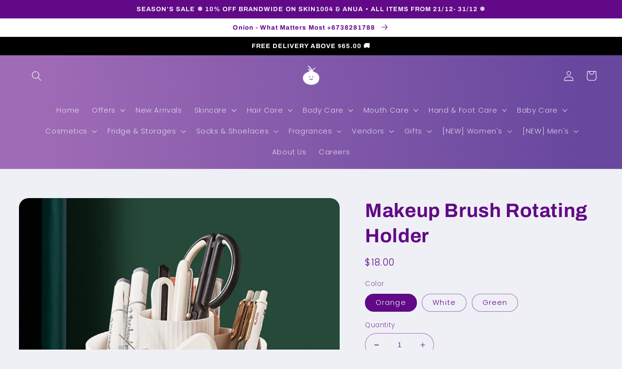

--- FILE ---
content_type: text/html; charset=utf-8
request_url: https://theonionstores.com/products/makeup-brush-rotating-holder
body_size: 57136
content:
<!doctype html>
<html class="no-js" lang="en">
  <head>
    <meta charset="utf-8">
    <meta http-equiv="X-UA-Compatible" content="IE=edge">
    <meta name="viewport" content="width=device-width,initial-scale=1">
    <meta name="theme-color" content="">
    <link rel="canonical" href="https://theonionstores.com/products/makeup-brush-rotating-holder">
    <link rel="preconnect" href="https://cdn.shopify.com" crossorigin><link rel="icon" type="image/png" href="//theonionstores.com/cdn/shop/files/ONION_HEAD-01.png?crop=center&height=32&v=1661748405&width=32"><link rel="preconnect" href="https://fonts.shopifycdn.com" crossorigin><title>
      Makeup Brush Rotating Holder
 &ndash; onion</title>

    
      <meta name="description" content="Makeup/Accessories Brush Holder Rotating Organizer without lid cover.Available in Orange, White, Green.">
    

    

<meta property="og:site_name" content="onion">
<meta property="og:url" content="https://theonionstores.com/products/makeup-brush-rotating-holder">
<meta property="og:title" content="Makeup Brush Rotating Holder">
<meta property="og:type" content="product">
<meta property="og:description" content="Makeup/Accessories Brush Holder Rotating Organizer without lid cover.Available in Orange, White, Green."><meta property="og:image" content="http://theonionstores.com/cdn/shop/products/WhatsAppImage2023-04-17at4.43.25PM_1.jpg?v=1681721401">
  <meta property="og:image:secure_url" content="https://theonionstores.com/cdn/shop/products/WhatsAppImage2023-04-17at4.43.25PM_1.jpg?v=1681721401">
  <meta property="og:image:width" content="790">
  <meta property="og:image:height" content="818"><meta property="og:price:amount" content="18.00">
  <meta property="og:price:currency" content="BND"><meta name="twitter:card" content="summary_large_image">
<meta name="twitter:title" content="Makeup Brush Rotating Holder">
<meta name="twitter:description" content="Makeup/Accessories Brush Holder Rotating Organizer without lid cover.Available in Orange, White, Green.">


    <script src="//theonionstores.com/cdn/shop/t/3/assets/global.js?v=24850326154503943211661229528" defer="defer"></script>
    <script>window.performance && window.performance.mark && window.performance.mark('shopify.content_for_header.start');</script><meta id="shopify-digital-wallet" name="shopify-digital-wallet" content="/56383995971/digital_wallets/dialog">
<link rel="alternate" type="application/json+oembed" href="https://theonionstores.com/products/makeup-brush-rotating-holder.oembed">
<script async="async" src="/checkouts/internal/preloads.js?locale=en-BN"></script>
<script id="shopify-features" type="application/json">{"accessToken":"c6c6b2b7027d09d88eb9054630cdd18c","betas":["rich-media-storefront-analytics"],"domain":"theonionstores.com","predictiveSearch":true,"shopId":56383995971,"locale":"en"}</script>
<script>var Shopify = Shopify || {};
Shopify.shop = "onion-bn.myshopify.com";
Shopify.locale = "en";
Shopify.currency = {"active":"BND","rate":"1.0"};
Shopify.country = "BN";
Shopify.theme = {"name":"Refresh","id":122869383235,"schema_name":"Refresh","schema_version":"1.0.0","theme_store_id":1567,"role":"main"};
Shopify.theme.handle = "null";
Shopify.theme.style = {"id":null,"handle":null};
Shopify.cdnHost = "theonionstores.com/cdn";
Shopify.routes = Shopify.routes || {};
Shopify.routes.root = "/";</script>
<script type="module">!function(o){(o.Shopify=o.Shopify||{}).modules=!0}(window);</script>
<script>!function(o){function n(){var o=[];function n(){o.push(Array.prototype.slice.apply(arguments))}return n.q=o,n}var t=o.Shopify=o.Shopify||{};t.loadFeatures=n(),t.autoloadFeatures=n()}(window);</script>
<script id="shop-js-analytics" type="application/json">{"pageType":"product"}</script>
<script defer="defer" async type="module" src="//theonionstores.com/cdn/shopifycloud/shop-js/modules/v2/client.init-shop-cart-sync_DtuiiIyl.en.esm.js"></script>
<script defer="defer" async type="module" src="//theonionstores.com/cdn/shopifycloud/shop-js/modules/v2/chunk.common_CUHEfi5Q.esm.js"></script>
<script type="module">
  await import("//theonionstores.com/cdn/shopifycloud/shop-js/modules/v2/client.init-shop-cart-sync_DtuiiIyl.en.esm.js");
await import("//theonionstores.com/cdn/shopifycloud/shop-js/modules/v2/chunk.common_CUHEfi5Q.esm.js");

  window.Shopify.SignInWithShop?.initShopCartSync?.({"fedCMEnabled":true,"windoidEnabled":true});

</script>
<script>(function() {
  var isLoaded = false;
  function asyncLoad() {
    if (isLoaded) return;
    isLoaded = true;
    var urls = ["https:\/\/app.adoric-om.com\/adoric.js?key=6682646549fb972e52b3929cecb7dc7c\u0026shop=onion-bn.myshopify.com","https:\/\/cnc.greatappsfactory.com\/clickandcollect.js?shop=onion-bn.myshopify.com","https:\/\/analyzely.gropulse.com\/js\/active.js?shop=onion-bn.myshopify.com","https:\/\/cdnicart.identixweb.com\/assets\/js\/editor_popup_modal.min.js?shop=onion-bn.myshopify.com"];
    for (var i = 0; i < urls.length; i++) {
      var s = document.createElement('script');
      s.type = 'text/javascript';
      s.async = true;
      s.src = urls[i];
      var x = document.getElementsByTagName('script')[0];
      x.parentNode.insertBefore(s, x);
    }
  };
  if(window.attachEvent) {
    window.attachEvent('onload', asyncLoad);
  } else {
    window.addEventListener('load', asyncLoad, false);
  }
})();</script>
<script id="__st">var __st={"a":56383995971,"offset":28800,"reqid":"7a01366e-614f-42c6-91c1-6bc4b21569b1-1766353043","pageurl":"theonionstores.com\/products\/makeup-brush-rotating-holder","u":"9a49951bb01b","p":"product","rtyp":"product","rid":6801272963139};</script>
<script>window.ShopifyPaypalV4VisibilityTracking = true;</script>
<script id="captcha-bootstrap">!function(){'use strict';const t='contact',e='account',n='new_comment',o=[[t,t],['blogs',n],['comments',n],[t,'customer']],c=[[e,'customer_login'],[e,'guest_login'],[e,'recover_customer_password'],[e,'create_customer']],r=t=>t.map((([t,e])=>`form[action*='/${t}']:not([data-nocaptcha='true']) input[name='form_type'][value='${e}']`)).join(','),a=t=>()=>t?[...document.querySelectorAll(t)].map((t=>t.form)):[];function s(){const t=[...o],e=r(t);return a(e)}const i='password',u='form_key',d=['recaptcha-v3-token','g-recaptcha-response','h-captcha-response',i],f=()=>{try{return window.sessionStorage}catch{return}},m='__shopify_v',_=t=>t.elements[u];function p(t,e,n=!1){try{const o=window.sessionStorage,c=JSON.parse(o.getItem(e)),{data:r}=function(t){const{data:e,action:n}=t;return t[m]||n?{data:e,action:n}:{data:t,action:n}}(c);for(const[e,n]of Object.entries(r))t.elements[e]&&(t.elements[e].value=n);n&&o.removeItem(e)}catch(o){console.error('form repopulation failed',{error:o})}}const l='form_type',E='cptcha';function T(t){t.dataset[E]=!0}const w=window,h=w.document,L='Shopify',v='ce_forms',y='captcha';let A=!1;((t,e)=>{const n=(g='f06e6c50-85a8-45c8-87d0-21a2b65856fe',I='https://cdn.shopify.com/shopifycloud/storefront-forms-hcaptcha/ce_storefront_forms_captcha_hcaptcha.v1.5.2.iife.js',D={infoText:'Protected by hCaptcha',privacyText:'Privacy',termsText:'Terms'},(t,e,n)=>{const o=w[L][v],c=o.bindForm;if(c)return c(t,g,e,D).then(n);var r;o.q.push([[t,g,e,D],n]),r=I,A||(h.body.append(Object.assign(h.createElement('script'),{id:'captcha-provider',async:!0,src:r})),A=!0)});var g,I,D;w[L]=w[L]||{},w[L][v]=w[L][v]||{},w[L][v].q=[],w[L][y]=w[L][y]||{},w[L][y].protect=function(t,e){n(t,void 0,e),T(t)},Object.freeze(w[L][y]),function(t,e,n,w,h,L){const[v,y,A,g]=function(t,e,n){const i=e?o:[],u=t?c:[],d=[...i,...u],f=r(d),m=r(i),_=r(d.filter((([t,e])=>n.includes(e))));return[a(f),a(m),a(_),s()]}(w,h,L),I=t=>{const e=t.target;return e instanceof HTMLFormElement?e:e&&e.form},D=t=>v().includes(t);t.addEventListener('submit',(t=>{const e=I(t);if(!e)return;const n=D(e)&&!e.dataset.hcaptchaBound&&!e.dataset.recaptchaBound,o=_(e),c=g().includes(e)&&(!o||!o.value);(n||c)&&t.preventDefault(),c&&!n&&(function(t){try{if(!f())return;!function(t){const e=f();if(!e)return;const n=_(t);if(!n)return;const o=n.value;o&&e.removeItem(o)}(t);const e=Array.from(Array(32),(()=>Math.random().toString(36)[2])).join('');!function(t,e){_(t)||t.append(Object.assign(document.createElement('input'),{type:'hidden',name:u})),t.elements[u].value=e}(t,e),function(t,e){const n=f();if(!n)return;const o=[...t.querySelectorAll(`input[type='${i}']`)].map((({name:t})=>t)),c=[...d,...o],r={};for(const[a,s]of new FormData(t).entries())c.includes(a)||(r[a]=s);n.setItem(e,JSON.stringify({[m]:1,action:t.action,data:r}))}(t,e)}catch(e){console.error('failed to persist form',e)}}(e),e.submit())}));const S=(t,e)=>{t&&!t.dataset[E]&&(n(t,e.some((e=>e===t))),T(t))};for(const o of['focusin','change'])t.addEventListener(o,(t=>{const e=I(t);D(e)&&S(e,y())}));const B=e.get('form_key'),M=e.get(l),P=B&&M;t.addEventListener('DOMContentLoaded',(()=>{const t=y();if(P)for(const e of t)e.elements[l].value===M&&p(e,B);[...new Set([...A(),...v().filter((t=>'true'===t.dataset.shopifyCaptcha))])].forEach((e=>S(e,t)))}))}(h,new URLSearchParams(w.location.search),n,t,e,['guest_login'])})(!0,!0)}();</script>
<script integrity="sha256-4kQ18oKyAcykRKYeNunJcIwy7WH5gtpwJnB7kiuLZ1E=" data-source-attribution="shopify.loadfeatures" defer="defer" src="//theonionstores.com/cdn/shopifycloud/storefront/assets/storefront/load_feature-a0a9edcb.js" crossorigin="anonymous"></script>
<script data-source-attribution="shopify.dynamic_checkout.dynamic.init">var Shopify=Shopify||{};Shopify.PaymentButton=Shopify.PaymentButton||{isStorefrontPortableWallets:!0,init:function(){window.Shopify.PaymentButton.init=function(){};var t=document.createElement("script");t.src="https://theonionstores.com/cdn/shopifycloud/portable-wallets/latest/portable-wallets.en.js",t.type="module",document.head.appendChild(t)}};
</script>
<script data-source-attribution="shopify.dynamic_checkout.buyer_consent">
  function portableWalletsHideBuyerConsent(e){var t=document.getElementById("shopify-buyer-consent"),n=document.getElementById("shopify-subscription-policy-button");t&&n&&(t.classList.add("hidden"),t.setAttribute("aria-hidden","true"),n.removeEventListener("click",e))}function portableWalletsShowBuyerConsent(e){var t=document.getElementById("shopify-buyer-consent"),n=document.getElementById("shopify-subscription-policy-button");t&&n&&(t.classList.remove("hidden"),t.removeAttribute("aria-hidden"),n.addEventListener("click",e))}window.Shopify?.PaymentButton&&(window.Shopify.PaymentButton.hideBuyerConsent=portableWalletsHideBuyerConsent,window.Shopify.PaymentButton.showBuyerConsent=portableWalletsShowBuyerConsent);
</script>
<script>
  function portableWalletsCleanup(e){e&&e.src&&console.error("Failed to load portable wallets script "+e.src);var t=document.querySelectorAll("shopify-accelerated-checkout .shopify-payment-button__skeleton, shopify-accelerated-checkout-cart .wallet-cart-button__skeleton"),e=document.getElementById("shopify-buyer-consent");for(let e=0;e<t.length;e++)t[e].remove();e&&e.remove()}function portableWalletsNotLoadedAsModule(e){e instanceof ErrorEvent&&"string"==typeof e.message&&e.message.includes("import.meta")&&"string"==typeof e.filename&&e.filename.includes("portable-wallets")&&(window.removeEventListener("error",portableWalletsNotLoadedAsModule),window.Shopify.PaymentButton.failedToLoad=e,"loading"===document.readyState?document.addEventListener("DOMContentLoaded",window.Shopify.PaymentButton.init):window.Shopify.PaymentButton.init())}window.addEventListener("error",portableWalletsNotLoadedAsModule);
</script>

<script type="module" src="https://theonionstores.com/cdn/shopifycloud/portable-wallets/latest/portable-wallets.en.js" onError="portableWalletsCleanup(this)" crossorigin="anonymous"></script>
<script nomodule>
  document.addEventListener("DOMContentLoaded", portableWalletsCleanup);
</script>

<link id="shopify-accelerated-checkout-styles" rel="stylesheet" media="screen" href="https://theonionstores.com/cdn/shopifycloud/portable-wallets/latest/accelerated-checkout-backwards-compat.css" crossorigin="anonymous">
<style id="shopify-accelerated-checkout-cart">
        #shopify-buyer-consent {
  margin-top: 1em;
  display: inline-block;
  width: 100%;
}

#shopify-buyer-consent.hidden {
  display: none;
}

#shopify-subscription-policy-button {
  background: none;
  border: none;
  padding: 0;
  text-decoration: underline;
  font-size: inherit;
  cursor: pointer;
}

#shopify-subscription-policy-button::before {
  box-shadow: none;
}

      </style>
<script id="sections-script" data-sections="product-recommendations,header,footer" defer="defer" src="//theonionstores.com/cdn/shop/t/3/compiled_assets/scripts.js?14414"></script>
<script>window.performance && window.performance.mark && window.performance.mark('shopify.content_for_header.end');</script>


    <style data-shopify>
      @font-face {
  font-family: Poppins;
  font-weight: 300;
  font-style: normal;
  font-display: swap;
  src: url("//theonionstores.com/cdn/fonts/poppins/poppins_n3.05f58335c3209cce17da4f1f1ab324ebe2982441.woff2") format("woff2"),
       url("//theonionstores.com/cdn/fonts/poppins/poppins_n3.6971368e1f131d2c8ff8e3a44a36b577fdda3ff5.woff") format("woff");
}

      @font-face {
  font-family: Poppins;
  font-weight: 700;
  font-style: normal;
  font-display: swap;
  src: url("//theonionstores.com/cdn/fonts/poppins/poppins_n7.56758dcf284489feb014a026f3727f2f20a54626.woff2") format("woff2"),
       url("//theonionstores.com/cdn/fonts/poppins/poppins_n7.f34f55d9b3d3205d2cd6f64955ff4b36f0cfd8da.woff") format("woff");
}

      @font-face {
  font-family: Poppins;
  font-weight: 300;
  font-style: italic;
  font-display: swap;
  src: url("//theonionstores.com/cdn/fonts/poppins/poppins_i3.8536b4423050219f608e17f134fe9ea3b01ed890.woff2") format("woff2"),
       url("//theonionstores.com/cdn/fonts/poppins/poppins_i3.0f4433ada196bcabf726ed78f8e37e0995762f7f.woff") format("woff");
}

      @font-face {
  font-family: Poppins;
  font-weight: 700;
  font-style: italic;
  font-display: swap;
  src: url("//theonionstores.com/cdn/fonts/poppins/poppins_i7.42fd71da11e9d101e1e6c7932199f925f9eea42d.woff2") format("woff2"),
       url("//theonionstores.com/cdn/fonts/poppins/poppins_i7.ec8499dbd7616004e21155106d13837fff4cf556.woff") format("woff");
}

      @font-face {
  font-family: Archivo;
  font-weight: 700;
  font-style: normal;
  font-display: swap;
  src: url("//theonionstores.com/cdn/fonts/archivo/archivo_n7.651b020b3543640c100112be6f1c1b8e816c7f13.woff2") format("woff2"),
       url("//theonionstores.com/cdn/fonts/archivo/archivo_n7.7e9106d320e6594976a7dcb57957f3e712e83c96.woff") format("woff");
}


      :root {
        --font-body-family: Poppins, sans-serif;
        --font-body-style: normal;
        --font-body-weight: 300;
        --font-body-weight-bold: 600;

        --font-heading-family: Archivo, sans-serif;
        --font-heading-style: normal;
        --font-heading-weight: 700;

        --font-body-scale: 1.05;
        --font-heading-scale: 0.9523809523809523;

        --color-base-text: 98, 9, 135;
        --color-shadow: 98, 9, 135;
        --color-base-background-1: 239, 240, 245;
        --color-base-background-2: 255, 255, 255;
        --color-base-solid-button-labels: 255, 255, 255;
        --color-base-outline-button-labels: 98, 9, 135;
        --color-base-accent-1: 0, 0, 0;
        --color-base-accent-2: 0, 0, 0;
        --payment-terms-background-color: #eff0f5;

        --gradient-base-background-1: #eff0f5;
        --gradient-base-background-2: #FFFFFF;
        --gradient-base-accent-1: #000000;
        --gradient-base-accent-2: linear-gradient(89deg, rgba(159, 107, 182, 1) 7%, rgba(103, 72, 158, 1) 93%);

        --media-padding: px;
        --media-border-opacity: 0.1;
        --media-border-width: 0px;
        --media-radius: 20px;
        --media-shadow-opacity: 0.0;
        --media-shadow-horizontal-offset: 0px;
        --media-shadow-vertical-offset: -2px;
        --media-shadow-blur-radius: 5px;
        --media-shadow-visible: 0;

        --page-width: 160rem;
        --page-width-margin: 0rem;

        --card-image-padding: 1.6rem;
        --card-corner-radius: 1.8rem;
        --card-text-alignment: left;
        --card-border-width: 0.1rem;
        --card-border-opacity: 1.0;
        --card-shadow-opacity: 0.0;
        --card-shadow-horizontal-offset: 0.0rem;
        --card-shadow-vertical-offset: 0.4rem;
        --card-shadow-blur-radius: 0.5rem;

        --badge-corner-radius: 0.0rem;

        --popup-border-width: 1px;
        --popup-border-opacity: 0.1;
        --popup-corner-radius: 18px;
        --popup-shadow-opacity: 0.0;
        --popup-shadow-horizontal-offset: 0px;
        --popup-shadow-vertical-offset: 4px;
        --popup-shadow-blur-radius: 5px;

        --drawer-border-width: 0px;
        --drawer-border-opacity: 0.1;
        --drawer-shadow-opacity: 0.0;
        --drawer-shadow-horizontal-offset: 0px;
        --drawer-shadow-vertical-offset: 4px;
        --drawer-shadow-blur-radius: 5px;

        --spacing-sections-desktop: 0px;
        --spacing-sections-mobile: 0px;

        --grid-desktop-vertical-spacing: 28px;
        --grid-desktop-horizontal-spacing: 28px;
        --grid-mobile-vertical-spacing: 14px;
        --grid-mobile-horizontal-spacing: 14px;

        --text-boxes-border-opacity: 0.1;
        --text-boxes-border-width: 0px;
        --text-boxes-radius: 20px;
        --text-boxes-shadow-opacity: 0.0;
        --text-boxes-shadow-horizontal-offset: 0px;
        --text-boxes-shadow-vertical-offset: 4px;
        --text-boxes-shadow-blur-radius: 5px;

        --buttons-radius: 40px;
        --buttons-radius-outset: 41px;
        --buttons-border-width: 1px;
        --buttons-border-opacity: 1.0;
        --buttons-shadow-opacity: 0.0;
        --buttons-shadow-horizontal-offset: 0px;
        --buttons-shadow-vertical-offset: 4px;
        --buttons-shadow-blur-radius: 5px;
        --buttons-border-offset: 0.3px;

        --inputs-radius: 26px;
        --inputs-border-width: 1px;
        --inputs-border-opacity: 0.55;
        --inputs-shadow-opacity: 0.0;
        --inputs-shadow-horizontal-offset: 0px;
        --inputs-margin-offset: 0px;
        --inputs-shadow-vertical-offset: 4px;
        --inputs-shadow-blur-radius: 5px;
        --inputs-radius-outset: 27px;

        --variant-pills-radius: 40px;
        --variant-pills-border-width: 1px;
        --variant-pills-border-opacity: 0.55;
        --variant-pills-shadow-opacity: 0.0;
        --variant-pills-shadow-horizontal-offset: 0px;
        --variant-pills-shadow-vertical-offset: 4px;
        --variant-pills-shadow-blur-radius: 5px;
      }

      *,
      *::before,
      *::after {
        box-sizing: inherit;
      }

      html {
        box-sizing: border-box;
        font-size: calc(var(--font-body-scale) * 62.5%);
        height: 100%;
      }

      body {
        display: grid;
        grid-template-rows: auto auto 1fr auto;
        grid-template-columns: 100%;
        min-height: 100%;
        margin: 0;
        font-size: 1.5rem;
        letter-spacing: 0.06rem;
        line-height: calc(1 + 0.8 / var(--font-body-scale));
        font-family: var(--font-body-family);
        font-style: var(--font-body-style);
        font-weight: var(--font-body-weight);
      }

      @media screen and (min-width: 750px) {
        body {
          font-size: 1.6rem;
        }
      }
    </style>

    <link href="//theonionstores.com/cdn/shop/t/3/assets/base.css?v=7723521771849799541661229529" rel="stylesheet" type="text/css" media="all" />
<link rel="preload" as="font" href="//theonionstores.com/cdn/fonts/poppins/poppins_n3.05f58335c3209cce17da4f1f1ab324ebe2982441.woff2" type="font/woff2" crossorigin><link rel="preload" as="font" href="//theonionstores.com/cdn/fonts/archivo/archivo_n7.651b020b3543640c100112be6f1c1b8e816c7f13.woff2" type="font/woff2" crossorigin><link rel="stylesheet" href="//theonionstores.com/cdn/shop/t/3/assets/component-predictive-search.css?v=165644661289088488651661229527" media="print" onload="this.media='all'"><script>document.documentElement.className = document.documentElement.className.replace('no-js', 'js');
    if (Shopify.designMode) {
      document.documentElement.classList.add('shopify-design-mode');
    }
    </script>
  <!-- BEGIN app block: shopify://apps/icart-cart-drawer-cart-upsell/blocks/icart-block/e651bbc2-5760-47d8-a513-2aa6ee3a9aa7 -->

<script>
  var selectorMetaValue = '';
  var page_type_new = '';
</script>

<script type="text/javascript" id="icartCommonScriptJs">
  if (Shopify.theme.id == '') {
    
      
        
        
        
        
        
    
          var icartProductObj = {};
          var icartNodeCallToken = eval({});
          var icart_cart_arr = {"note":null,"attributes":{},"original_total_price":0,"total_price":0,"total_discount":0,"total_weight":0.0,"item_count":0,"items":[],"requires_shipping":false,"currency":"BND","items_subtotal_price":0,"cart_level_discount_applications":[],"checkout_charge_amount":0};
          var icartScid = '';
          var icartPageType = '';
          var icartCurrencyWihoutFormat = "${{amount}}";
          var [cart_prod_coll_id_arr, cart_prod_id_arr, cart_prod_wise_coll_id_arr, cart_prod_wise_tag_arr, icartLineItemData] = [[], [], [], [], {}];
          var rootElement;
          var icartCartRecall = ('' == 'true') ? true : false;
          var icartSelector = ''
    
          if ('' == 'true') {
            var icartThemeCartSelector = ['[href="/cart"]', '[href="#cart"]'];
            var icartHandleThemeCartButton = false;
            var icartThemeCartLoaded = setInterval(function () {
              var icartThemeCartElement = document.querySelectorAll(icartThemeCartSelector);
              if (icartThemeCartElement.length > 0) {
                document.querySelectorAll(icartThemeCartSelector).forEach((data) => {
                  data.addEventListener('click', function(event){
                    event.preventDefault();
                    event.stopImmediatePropagation();
                    event.stopPropagation();
                    if (icartHandleThemeCartButton == false) {
                      icartHandleThemeCartButton = true;
                    }
                    typeof icartDrawerOpn == 'function' && icartDrawerOpn();
                  });
                });
                clearInterval(icartThemeCartLoaded);
              }
            }, 10);
            document.addEventListener("DOMContentLoaded", () => {
              setTimeout(function() { clearInterval(icartThemeCartLoaded); }, 60000);
            });
          }
    
          if ('' == 'true') {
            var icartATCSelector = ["div[data-testid='GooglePay-button']", "input[value$='Add to Cart']", '#AddToCart', '.btn--secondary-accent', '.product-form__add-to-cart.button', '.product-single__cart-submit.shopify-payment-btn btn--secondary', "button[name$='add']", "form[action*='/cart/add'] .product-submit", "form[action='/cart/add'] .btn-hover", "form[action='/cart/add'].add-to-cart-btn", 'button.btn-addtocart, button.tt-btn-addtocart', '.secondary-button', '.btn.product-form__cart-submit.btn--secondary-accent', '.btn.add-to-cart', '.add-to-cart', '#AddToCart--product-template', '.btn--add-to-cart', '.product-form__submit button', "form[action*='/cart/add'] [type=submit]"];
            var icartHandleATCButton = false;
            var icartATCFormClose, icartATCHtmlData;
            var icartATCLoaded = setInterval(function () {
              var icartATCElement = document.querySelectorAll(icartATCSelector);
              if (icartATCElement.length > 0) {
                  IcartAddCustomEventListener(icartATCSelector, async function (event) {
                    icartATCHtmlData = event.target;
                    icartATCFormClose = icartATCHtmlData.closest("form[action*='/cart/add']");
                    if (icartATCFormClose) {
                      let checkSoldOutStatus = true;
                      if (Shopify.shop != 'niplux.myshopify.com') {
                        let icart_aria_disabled = icartATCFormClose.querySelector("form[action*='/cart/add'] [type=submit]");
                        if (icart_aria_disabled) {
                          if (icart_aria_disabled.getAttribute('aria-disabled') || icart_aria_disabled.getAttribute('disabled')) {
                            checkSoldOutStatus = false;
                          } else {
                            checkSoldOutStatus = true;
                          }
                        } else {
                          checkSoldOutStatus = true;
                        }
                      }
    
                      if (checkSoldOutStatus) {
                        event.preventDefault();
                        event.stopPropagation();
                        event.stopImmediatePropagation();
                        if (icartHandleATCButton == false) {
                          icartHandleATCButton = true;
                        }
                        typeof makeAddCartThemeBtnClone == 'function' && makeAddCartThemeBtnClone();
                      }
                    }
                  });
                  clearInterval(icartATCLoaded);
              }
            }, 10);
            document.addEventListener("DOMContentLoaded", () => {
              setTimeout(function() { clearInterval(icartATCLoaded); }, 60000);
            });
          }

          function icartPopupStatusUpdate(){
            if(('' == 0 || '' == 1) && ('' == 1)) {
              function icartScriptLoad(e){return new Promise(function(t,n){let r=document.createElement("script");r.src=e,r.id="icartFullCartMinJs",r.type="text/javascript",r.onError=n,r.async=false,r.onload=t,r.addEventListener("error",n),r.addEventListener("load",t),document.getElementsByTagName("head")[0].appendChild(r)})}
              icartScriptLoad("https://cdnicart.identixweb.com/assets/js/icart-custom-steps.min.js");
              localStorage.setItem('popup_status', JSON.stringify({'app_embed_tour_status': '', 'app_embed_return_appstatus': ''}));
              fetch(`https://icartapi.identixweb.com/appEmbedStatusUpdate?shop=${Shopify.shop}&key=app_embed_tour_status`, {method: 'GET', headers: {'Content-Type': 'application/json'}})
            if('' == 0 && '' == 1){ fetch(`https://icartapi.identixweb.com/appEmbedStatusUpdate?shop=${Shopify.shop}&key=app_embed_return_appstatus`, {method: 'GET', headers: {'Content-Type': 'application/json'}}) } } };

          window.IcartAddCustomEventListener = (selector, handler) => {
            rootElement = document.querySelector('body');
            rootElement.addEventListener('click', icartEventHandler, true);
            rootElement.selector = selector;
            rootElement.handler = handler;
          };
    
          function icartEventHandler(evt) {
            let targetElement = evt.target;
            while (targetElement != null) {
              if (targetElement.matches(evt.currentTarget.selector)) {
                evt.currentTarget.handler(evt);
                return;
              }
              targetElement = targetElement.parentElement;
            }
          }
        page_type_new = 
        
          /* ---- iCart drawer content ----- */
          let icartMainInter = setInterval(()=>{
            const mainContentClass = document.querySelectorAll('.icartShopifyCartContent')[0];
            if(mainContentClass && (selectorMetaValue == '' || selectorMetaValue == 'false')) {
                mainContentClass.classList.add("icart_main_selector_visibility");
                clearInterval(icartMainInter);
            } else {
                (selectorMetaValue != '' || selectorMetaValue != 'false') ? clearInterval(icartMainInter) : '';
            }
          },500);
          
            
            
            var icartJsLoaded = setInterval(function () {
              if(document.body){
                var sideCartDiv = document.createElement("div");
                sideCartDiv.className = "icart icart-datepicker icart-slipper";
                document.body.appendChild(sideCartDiv);
    
                let iCfunnelTimoutFlag = false;
                let iCfunnelDivCheckInt = setInterval(() => {
                    let iCartFunnelPosition = '' ? JSON.parse('') : '', icFunnelSelector = '';
                    iCartFunnelPosition.funnel_pos_status == 1 && iCartFunnelPosition.funnel_pos_selector != '' ? icFunnelSelector = document.querySelector(`${iCartFunnelPosition.funnel_pos_selector}`) : icFunnelSelector = document.querySelector('footer');
                    if(icFunnelSelector != null || iCfunnelTimoutFlag){
                        clearInterval(iCfunnelDivCheckInt);
                        function icartScriptLoad(e){return new Promise(function(t,n){let r=document.createElement("script");r.src=e,r.id="icartSideCartMinJs",r.type="text/javascript",r.onError=n,r.async=false,r.onload=t,r.addEventListener("error",n),r.addEventListener("load",t),document.getElementsByTagName("head")[0].appendChild(r)})}
                        icartScriptLoad("https://cdnicart.identixweb.com/react_build/icart.bundle.js")
                        .then(() => {icartPopupStatusUpdate()})
                        .catch(() => {
                          if (rootElement) {
                            rootElement.removeEventListener('click', icartEventHandler, true);
                          }
                        });
                    }
                },10);
                setTimeout(() => {return iCfunnelTimoutFlag = true},1500);
                let link = document.createElement('link');
                link.rel = "stylesheet";
                link.id = "icartMinCss";
                link.type = "text/css";
                link.href = "https://cdnicart.identixweb.com/assets/css/icart_fronted.min.css";
                link.media = "all";
                document.getElementsByTagName('HEAD')[0].appendChild(link);
                clearInterval(icartJsLoaded);
              }
            }, 100);
        
        if(('product' == "index" || 'product' == "product") && '' == true && '1' == 1){
          let iCartFunnelPosition = '' ? JSON.parse('') : '';
          let icFunnelSelector = '';
          let icartFunnelInter = setInterval(()=>{
            if(iCartFunnelPosition.funnel_pos_status == 1 && iCartFunnelPosition.funnel_pos_selector != ''){
              icFunnelSelector = document.querySelector(`${iCartFunnelPosition.funnel_pos_selector}`);
            }else{
              icFunnelSelector = document.querySelector(['footer', 'footer-section']);
            }
            if(icFunnelSelector !== null) {
              icFunnelSelector.insertAdjacentHTML('beforebegin', '<div class="icart icart-datepicker icart-funnels"></div>');
              let link = document.createElement('link');
              link.rel = "stylesheet";
              link.id = "icartMinCss";
              link.type = "text/css";
              link.href = "https://cdnicart.identixweb.com/assets/css/icart-fronted-funnel.min.css";
              link.media = "all";
              document.getElementsByTagName('HEAD')[0].appendChild(link);
              clearInterval(icartFunnelInter);
            }
          },10);
        }
        if(page_type_new == '2' && ('product' == "index" || 'product' == "product" && '1' == 1)){
          let iCfunnelTimoutFlag = false;
          let iCfunnelDivCheckInt = setInterval(() => {
              let iCartFunnelPosition = '' ? JSON.parse('') : '', icFunnelSelector = '';
              iCartFunnelPosition.funnel_pos_status == 1 && iCartFunnelPosition.funnel_pos_selector != '' ? icFunnelSelector = document.querySelector(`${iCartFunnelPosition.funnel_pos_selector}`) : icFunnelSelector = document.querySelector('footer');
              if(icFunnelSelector != null || iCfunnelTimoutFlag){
                  clearInterval(iCfunnelDivCheckInt);
                  function icartScriptLoad(e){return new Promise(function(t,n){let r=document.createElement("script");r.src=e,r.id="icartSideCartMinJs",r.type="text/javascript",r.onError=n,r.async=false,r.onload=t,r.addEventListener("error",n),r.addEventListener("load",t),document.getElementsByTagName("head")[0].appendChild(r)})}
                  icartScriptLoad("https://cdnicart.identixweb.com/react_build/icart.bundle.js")
                  .then(() => {icartPopupStatusUpdate();})
                  .catch(() => {
                    if (rootElement) {
                      rootElement.removeEventListener('click', icartEventHandler, true);
                    }
                  });
              }
          },10);
          setTimeout(() => {return iCfunnelTimoutFlag = true},1500);
        }
      
    
  }
</script>
<script>
    /* To store recent view products data when only full cart */
    var icartElementExists = document.getElementById("icartSideCartMinJs"); if (!icartElementExists && __st.p && __st.p.includes("product")) { let t = new URL(window.location.href).pathname.split("/"), e = t.pop(); let productType = {"id":6801272963139,"title":"Makeup Brush Rotating Holder","handle":"makeup-brush-rotating-holder","description":"\u003cdiv style=\"text-align: center;\"\u003e\n\u003cspan\u003eMakeup\/Accessories Brush Holder Rotating Organizer without lid cover.\u003cbr data-mce-fragment=\"1\"\u003eAvailable in Orange, White, Green.\u003cbr\u003e\u003cbr\u003e\u003cimg src=\"https:\/\/cdn.shopify.com\/s\/files\/1\/0563\/8399\/5971\/files\/f061ebeb-4634-4c45-8069-2274e19b0705.f1d2839dd25b6a3897732d686ce9376e_480x480.jpg?v=1681721430\" alt=\"\" width=\"466\" height=\"466\" data-mce-fragment=\"1\" data-mce-src=\"https:\/\/cdn.shopify.com\/s\/files\/1\/0563\/8399\/5971\/files\/f061ebeb-4634-4c45-8069-2274e19b0705.f1d2839dd25b6a3897732d686ce9376e_480x480.jpg?v=1681721430\"\u003e\u003c\/span\u003e\u003cspan\u003e\u003cbr\u003e\u003cbr\u003e\u003cimg src=\"https:\/\/cdn.shopify.com\/s\/files\/1\/0563\/8399\/5971\/files\/71l7k3xHpUL._AC_SX466_480x480.jpg?v=1681721451\" alt=\"\" data-mce-fragment=\"1\" data-mce-src=\"https:\/\/cdn.shopify.com\/s\/files\/1\/0563\/8399\/5971\/files\/71l7k3xHpUL._AC_SX466_480x480.jpg?v=1681721451\"\u003e\u003cbr\u003e\u003c\/span\u003e\n\u003c\/div\u003e\n\u003cdiv style=\"text-align: center;\"\u003e\u003cbr\u003e\u003c\/div\u003e\n\u003cdiv style=\"text-align: center;\"\u003e\n\u003cimg alt=\"\" src=\"https:\/\/cdn.shopify.com\/s\/files\/1\/0563\/8399\/5971\/files\/WhatsAppImage2023-04-17at4.43.26PM_1_480x480.jpg?v=1681721409\"\u003e\u003cbr\u003e\u003cbr\u003e\u003cimg src=\"https:\/\/cdn.shopify.com\/s\/files\/1\/0563\/8399\/5971\/files\/WhatsAppImage2023-04-17at4.43.25PM_480x480.jpg?v=1681721416\" alt=\"\" width=\"466\" height=\"464\" data-mce-fragment=\"1\" data-mce-src=\"https:\/\/cdn.shopify.com\/s\/files\/1\/0563\/8399\/5971\/files\/WhatsAppImage2023-04-17at4.43.25PM_480x480.jpg?v=1681721416\"\u003e\u003cbr\u003e\u003cbr\u003e\u003cimg src=\"https:\/\/cdn.shopify.com\/s\/files\/1\/0563\/8399\/5971\/files\/71HTRIL0huL._AC_SX466_480x480.jpg?v=1681721580\" alt=\"\" data-mce-fragment=\"1\" data-mce-src=\"https:\/\/cdn.shopify.com\/s\/files\/1\/0563\/8399\/5971\/files\/71HTRIL0huL._AC_SX466_480x480.jpg?v=1681721580\"\u003e\u003cbr\u003e\n\u003c\/div\u003e\n\u003cdiv style=\"text-align: center;\"\u003e\u003cbr\u003e\u003c\/div\u003e\n\u003cdiv style=\"text-align: center;\"\u003e\u003cspan\u003e\u003cimg src=\"https:\/\/cdn.shopify.com\/s\/files\/1\/0563\/8399\/5971\/files\/7130ljZ9zgL_1_480x480.jpg?v=1681721571\" alt=\"\" width=\"467\" height=\"467\" data-mce-fragment=\"1\" data-mce-src=\"https:\/\/cdn.shopify.com\/s\/files\/1\/0563\/8399\/5971\/files\/7130ljZ9zgL_1_480x480.jpg?v=1681721571\"\u003e\u003cbr\u003e\u003cbr\u003e\u003cbr\u003e\u003c\/span\u003e\u003c\/div\u003e","published_at":"2023-04-17T16:47:14+08:00","created_at":"2023-04-17T16:47:15+08:00","vendor":"onion","type":"","tags":["CMS","storage"],"price":1800,"price_min":1800,"price_max":1800,"available":true,"price_varies":false,"compare_at_price":0,"compare_at_price_min":0,"compare_at_price_max":0,"compare_at_price_varies":false,"variants":[{"id":40484838768707,"title":"Orange","option1":"Orange","option2":null,"option3":null,"sku":"","requires_shipping":true,"taxable":false,"featured_image":null,"available":true,"name":"Makeup Brush Rotating Holder - Orange","public_title":"Orange","options":["Orange"],"price":1800,"weight":0,"compare_at_price":0,"inventory_management":"shopify","barcode":"","requires_selling_plan":false,"selling_plan_allocations":[]},{"id":40484838801475,"title":"White","option1":"White","option2":null,"option3":null,"sku":"","requires_shipping":true,"taxable":false,"featured_image":null,"available":false,"name":"Makeup Brush Rotating Holder - White","public_title":"White","options":["White"],"price":1800,"weight":0,"compare_at_price":0,"inventory_management":"shopify","barcode":"","requires_selling_plan":false,"selling_plan_allocations":[]},{"id":40484838834243,"title":"Green","option1":"Green","option2":null,"option3":null,"sku":"","requires_shipping":true,"taxable":false,"featured_image":null,"available":true,"name":"Makeup Brush Rotating Holder - Green","public_title":"Green","options":["Green"],"price":1800,"weight":0,"compare_at_price":0,"inventory_management":"shopify","barcode":"","requires_selling_plan":false,"selling_plan_allocations":[]}],"images":["\/\/theonionstores.com\/cdn\/shop\/products\/WhatsAppImage2023-04-17at4.43.25PM_1.jpg?v=1681721401","\/\/theonionstores.com\/cdn\/shop\/products\/WhatsAppImage2023-04-17at4.43.25PM.jpg?v=1681721400","\/\/theonionstores.com\/cdn\/shop\/products\/WhatsAppImage2023-04-17at4.43.26PM_1.jpg?v=1681721399","\/\/theonionstores.com\/cdn\/shop\/products\/614_zuurvvL._AC_UL400.jpg?v=1681721399","\/\/theonionstores.com\/cdn\/shop\/products\/f061ebeb-4634-4c45-8069-2274e19b0705.f1d2839dd25b6a3897732d686ce9376e.jpg?v=1681721633","\/\/theonionstores.com\/cdn\/shop\/products\/71549e5a-22ac-4824-953a-8d933ff52cb5.3533a5a4659777e4a43ac5830db6e197.jpg?v=1681721633","\/\/theonionstores.com\/cdn\/shop\/products\/cf4f320d-cad9-469c-b154-33e2fef9311c.89bbb8c02f87e024683cdff74d73f449.jpg?v=1681721633","\/\/theonionstores.com\/cdn\/shop\/products\/s-l500_1.jpg?v=1681721633","\/\/theonionstores.com\/cdn\/shop\/products\/7130ljZ9zgL_1.jpg?v=1681721633","\/\/theonionstores.com\/cdn\/shop\/products\/71HTRIL0huL._AC_SX466.jpg?v=1681721633","\/\/theonionstores.com\/cdn\/shop\/products\/71vXPml9zfL.jpg?v=1681721633","\/\/theonionstores.com\/cdn\/shop\/products\/71l7k3xHpUL._AC_SX466.jpg?v=1681721401","\/\/theonionstores.com\/cdn\/shop\/products\/71ZvXYGzc3L._AC_SX466.jpg?v=1681721400","\/\/theonionstores.com\/cdn\/shop\/products\/7130ljZ9zgL.jpg?v=1681721401","\/\/theonionstores.com\/cdn\/shop\/products\/7148OKoYidL._AC_SX679.jpg?v=1681721400","\/\/theonionstores.com\/cdn\/shop\/products\/41XZCh4SdBL._AC_SX679.jpg?v=1681721400","\/\/theonionstores.com\/cdn\/shop\/products\/512R3s7rnWL._AC_SX679.jpg?v=1681721400"],"featured_image":"\/\/theonionstores.com\/cdn\/shop\/products\/WhatsAppImage2023-04-17at4.43.25PM_1.jpg?v=1681721401","options":["Color"],"media":[{"alt":null,"id":23294844633155,"position":1,"preview_image":{"aspect_ratio":0.966,"height":818,"width":790,"src":"\/\/theonionstores.com\/cdn\/shop\/products\/WhatsAppImage2023-04-17at4.43.25PM_1.jpg?v=1681721401"},"aspect_ratio":0.966,"height":818,"media_type":"image","src":"\/\/theonionstores.com\/cdn\/shop\/products\/WhatsAppImage2023-04-17at4.43.25PM_1.jpg?v=1681721401","width":790},{"alt":null,"id":23294844665923,"position":2,"preview_image":{"aspect_ratio":1.004,"height":787,"width":790,"src":"\/\/theonionstores.com\/cdn\/shop\/products\/WhatsAppImage2023-04-17at4.43.25PM.jpg?v=1681721400"},"aspect_ratio":1.004,"height":787,"media_type":"image","src":"\/\/theonionstores.com\/cdn\/shop\/products\/WhatsAppImage2023-04-17at4.43.25PM.jpg?v=1681721400","width":790},{"alt":null,"id":23294844698691,"position":3,"preview_image":{"aspect_ratio":0.965,"height":819,"width":790,"src":"\/\/theonionstores.com\/cdn\/shop\/products\/WhatsAppImage2023-04-17at4.43.26PM_1.jpg?v=1681721399"},"aspect_ratio":0.965,"height":819,"media_type":"image","src":"\/\/theonionstores.com\/cdn\/shop\/products\/WhatsAppImage2023-04-17at4.43.26PM_1.jpg?v=1681721399","width":790},{"alt":null,"id":23294844731459,"position":4,"preview_image":{"aspect_ratio":1.0,"height":400,"width":400,"src":"\/\/theonionstores.com\/cdn\/shop\/products\/614_zuurvvL._AC_UL400.jpg?v=1681721399"},"aspect_ratio":1.0,"height":400,"media_type":"image","src":"\/\/theonionstores.com\/cdn\/shop\/products\/614_zuurvvL._AC_UL400.jpg?v=1681721399","width":400},{"alt":null,"id":23294844829763,"position":5,"preview_image":{"aspect_ratio":1.0,"height":1601,"width":1601,"src":"\/\/theonionstores.com\/cdn\/shop\/products\/f061ebeb-4634-4c45-8069-2274e19b0705.f1d2839dd25b6a3897732d686ce9376e.jpg?v=1681721633"},"aspect_ratio":1.0,"height":1601,"media_type":"image","src":"\/\/theonionstores.com\/cdn\/shop\/products\/f061ebeb-4634-4c45-8069-2274e19b0705.f1d2839dd25b6a3897732d686ce9376e.jpg?v=1681721633","width":1601},{"alt":null,"id":23294844764227,"position":6,"preview_image":{"aspect_ratio":0.874,"height":917,"width":801,"src":"\/\/theonionstores.com\/cdn\/shop\/products\/71549e5a-22ac-4824-953a-8d933ff52cb5.3533a5a4659777e4a43ac5830db6e197.jpg?v=1681721633"},"aspect_ratio":0.874,"height":917,"media_type":"image","src":"\/\/theonionstores.com\/cdn\/shop\/products\/71549e5a-22ac-4824-953a-8d933ff52cb5.3533a5a4659777e4a43ac5830db6e197.jpg?v=1681721633","width":801},{"alt":null,"id":23294844796995,"position":7,"preview_image":{"aspect_ratio":1.0,"height":800,"width":800,"src":"\/\/theonionstores.com\/cdn\/shop\/products\/cf4f320d-cad9-469c-b154-33e2fef9311c.89bbb8c02f87e024683cdff74d73f449.jpg?v=1681721633"},"aspect_ratio":1.0,"height":800,"media_type":"image","src":"\/\/theonionstores.com\/cdn\/shop\/products\/cf4f320d-cad9-469c-b154-33e2fef9311c.89bbb8c02f87e024683cdff74d73f449.jpg?v=1681721633","width":800},{"alt":null,"id":23294844928067,"position":8,"preview_image":{"aspect_ratio":1.0,"height":500,"width":500,"src":"\/\/theonionstores.com\/cdn\/shop\/products\/s-l500_1.jpg?v=1681721633"},"aspect_ratio":1.0,"height":500,"media_type":"image","src":"\/\/theonionstores.com\/cdn\/shop\/products\/s-l500_1.jpg?v=1681721633","width":500},{"alt":null,"id":23294844862531,"position":9,"preview_image":{"aspect_ratio":1.0,"height":1790,"width":1790,"src":"\/\/theonionstores.com\/cdn\/shop\/products\/7130ljZ9zgL_1.jpg?v=1681721633"},"aspect_ratio":1.0,"height":1790,"media_type":"image","src":"\/\/theonionstores.com\/cdn\/shop\/products\/7130ljZ9zgL_1.jpg?v=1681721633","width":1790},{"alt":null,"id":23294844960835,"position":10,"preview_image":{"aspect_ratio":1.0,"height":466,"width":466,"src":"\/\/theonionstores.com\/cdn\/shop\/products\/71HTRIL0huL._AC_SX466.jpg?v=1681721633"},"aspect_ratio":1.0,"height":466,"media_type":"image","src":"\/\/theonionstores.com\/cdn\/shop\/products\/71HTRIL0huL._AC_SX466.jpg?v=1681721633","width":466},{"alt":null,"id":23294844895299,"position":11,"preview_image":{"aspect_ratio":1.0,"height":1600,"width":1600,"src":"\/\/theonionstores.com\/cdn\/shop\/products\/71vXPml9zfL.jpg?v=1681721633"},"aspect_ratio":1.0,"height":1600,"media_type":"image","src":"\/\/theonionstores.com\/cdn\/shop\/products\/71vXPml9zfL.jpg?v=1681721633","width":1600},{"alt":null,"id":23294844993603,"position":12,"preview_image":{"aspect_ratio":1.0,"height":466,"width":466,"src":"\/\/theonionstores.com\/cdn\/shop\/products\/71l7k3xHpUL._AC_SX466.jpg?v=1681721401"},"aspect_ratio":1.0,"height":466,"media_type":"image","src":"\/\/theonionstores.com\/cdn\/shop\/products\/71l7k3xHpUL._AC_SX466.jpg?v=1681721401","width":466},{"alt":null,"id":23294845026371,"position":13,"preview_image":{"aspect_ratio":1.0,"height":466,"width":466,"src":"\/\/theonionstores.com\/cdn\/shop\/products\/71ZvXYGzc3L._AC_SX466.jpg?v=1681721400"},"aspect_ratio":1.0,"height":466,"media_type":"image","src":"\/\/theonionstores.com\/cdn\/shop\/products\/71ZvXYGzc3L._AC_SX466.jpg?v=1681721400","width":466},{"alt":null,"id":23294845059139,"position":14,"preview_image":{"aspect_ratio":1.0,"height":1790,"width":1790,"src":"\/\/theonionstores.com\/cdn\/shop\/products\/7130ljZ9zgL.jpg?v=1681721401"},"aspect_ratio":1.0,"height":1790,"media_type":"image","src":"\/\/theonionstores.com\/cdn\/shop\/products\/7130ljZ9zgL.jpg?v=1681721401","width":1790},{"alt":null,"id":23294845091907,"position":15,"preview_image":{"aspect_ratio":1.0,"height":679,"width":679,"src":"\/\/theonionstores.com\/cdn\/shop\/products\/7148OKoYidL._AC_SX679.jpg?v=1681721400"},"aspect_ratio":1.0,"height":679,"media_type":"image","src":"\/\/theonionstores.com\/cdn\/shop\/products\/7148OKoYidL._AC_SX679.jpg?v=1681721400","width":679},{"alt":null,"id":23294845124675,"position":16,"preview_image":{"aspect_ratio":1.0,"height":679,"width":679,"src":"\/\/theonionstores.com\/cdn\/shop\/products\/41XZCh4SdBL._AC_SX679.jpg?v=1681721400"},"aspect_ratio":1.0,"height":679,"media_type":"image","src":"\/\/theonionstores.com\/cdn\/shop\/products\/41XZCh4SdBL._AC_SX679.jpg?v=1681721400","width":679},{"alt":null,"id":23294845157443,"position":17,"preview_image":{"aspect_ratio":0.974,"height":697,"width":679,"src":"\/\/theonionstores.com\/cdn\/shop\/products\/512R3s7rnWL._AC_SX679.jpg?v=1681721400"},"aspect_ratio":0.974,"height":697,"media_type":"image","src":"\/\/theonionstores.com\/cdn\/shop\/products\/512R3s7rnWL._AC_SX679.jpg?v=1681721400","width":679}],"requires_selling_plan":false,"selling_plan_groups":[],"content":"\u003cdiv style=\"text-align: center;\"\u003e\n\u003cspan\u003eMakeup\/Accessories Brush Holder Rotating Organizer without lid cover.\u003cbr data-mce-fragment=\"1\"\u003eAvailable in Orange, White, Green.\u003cbr\u003e\u003cbr\u003e\u003cimg src=\"https:\/\/cdn.shopify.com\/s\/files\/1\/0563\/8399\/5971\/files\/f061ebeb-4634-4c45-8069-2274e19b0705.f1d2839dd25b6a3897732d686ce9376e_480x480.jpg?v=1681721430\" alt=\"\" width=\"466\" height=\"466\" data-mce-fragment=\"1\" data-mce-src=\"https:\/\/cdn.shopify.com\/s\/files\/1\/0563\/8399\/5971\/files\/f061ebeb-4634-4c45-8069-2274e19b0705.f1d2839dd25b6a3897732d686ce9376e_480x480.jpg?v=1681721430\"\u003e\u003c\/span\u003e\u003cspan\u003e\u003cbr\u003e\u003cbr\u003e\u003cimg src=\"https:\/\/cdn.shopify.com\/s\/files\/1\/0563\/8399\/5971\/files\/71l7k3xHpUL._AC_SX466_480x480.jpg?v=1681721451\" alt=\"\" data-mce-fragment=\"1\" data-mce-src=\"https:\/\/cdn.shopify.com\/s\/files\/1\/0563\/8399\/5971\/files\/71l7k3xHpUL._AC_SX466_480x480.jpg?v=1681721451\"\u003e\u003cbr\u003e\u003c\/span\u003e\n\u003c\/div\u003e\n\u003cdiv style=\"text-align: center;\"\u003e\u003cbr\u003e\u003c\/div\u003e\n\u003cdiv style=\"text-align: center;\"\u003e\n\u003cimg alt=\"\" src=\"https:\/\/cdn.shopify.com\/s\/files\/1\/0563\/8399\/5971\/files\/WhatsAppImage2023-04-17at4.43.26PM_1_480x480.jpg?v=1681721409\"\u003e\u003cbr\u003e\u003cbr\u003e\u003cimg src=\"https:\/\/cdn.shopify.com\/s\/files\/1\/0563\/8399\/5971\/files\/WhatsAppImage2023-04-17at4.43.25PM_480x480.jpg?v=1681721416\" alt=\"\" width=\"466\" height=\"464\" data-mce-fragment=\"1\" data-mce-src=\"https:\/\/cdn.shopify.com\/s\/files\/1\/0563\/8399\/5971\/files\/WhatsAppImage2023-04-17at4.43.25PM_480x480.jpg?v=1681721416\"\u003e\u003cbr\u003e\u003cbr\u003e\u003cimg src=\"https:\/\/cdn.shopify.com\/s\/files\/1\/0563\/8399\/5971\/files\/71HTRIL0huL._AC_SX466_480x480.jpg?v=1681721580\" alt=\"\" data-mce-fragment=\"1\" data-mce-src=\"https:\/\/cdn.shopify.com\/s\/files\/1\/0563\/8399\/5971\/files\/71HTRIL0huL._AC_SX466_480x480.jpg?v=1681721580\"\u003e\u003cbr\u003e\n\u003c\/div\u003e\n\u003cdiv style=\"text-align: center;\"\u003e\u003cbr\u003e\u003c\/div\u003e\n\u003cdiv style=\"text-align: center;\"\u003e\u003cspan\u003e\u003cimg src=\"https:\/\/cdn.shopify.com\/s\/files\/1\/0563\/8399\/5971\/files\/7130ljZ9zgL_1_480x480.jpg?v=1681721571\" alt=\"\" width=\"467\" height=\"467\" data-mce-fragment=\"1\" data-mce-src=\"https:\/\/cdn.shopify.com\/s\/files\/1\/0563\/8399\/5971\/files\/7130ljZ9zgL_1_480x480.jpg?v=1681721571\"\u003e\u003cbr\u003e\u003cbr\u003e\u003cbr\u003e\u003c\/span\u003e\u003c\/div\u003e"}; if (productType && "Gift Cards" != productType.type && "gift cards" != productType.type) { let t = localStorage.getItem("_icartRecentProductHandle") ? JSON.parse(decodeURIComponent(escape(atob(localStorage.getItem("_icartRecentProductHandle"))))) : []; t ? (10 <= t.length && t.shift(), t = t.filter(t => t !== e), t.push(e)) : t = [e], localStorage.setItem("_icartRecentProductHandle", btoa(unescape(encodeURIComponent(JSON.stringify(t))))) } }
</script>

  
  <!-- END app block --><!-- BEGIN app block: shopify://apps/labeler/blocks/app-embed/38a5b8ec-f58a-4fa4-8faa-69ddd0f10a60 -->

<script>
  let aco_allProducts = new Map();
</script>
<script>
  const normalStyle = [
  "background: rgb(173, 216, 230)",
  "padding: 15px",
  "font-size: 1.5em",
  "font-family: 'Poppins', sans-serif",
  "color: black",
  "border-radius: 10px",
  ];
  const warningStyle = [
  "background: rgb(255, 165, 0)",
  "padding: 15px",
  "font-size: 1.5em",
  "font-family: 'Poppins', sans-serif",
  "color: black", 
  "border-radius: 10px",
  ];
  let content = "%cWelcome to labeler v3!🎉🎉";
  let version = "v3";

  if (version !== "v3") {
    content = "%cWarning! Update labeler to v3 ⚠️⚠️";
    console.log(content, warningStyle.join(";"));
  }
  else {
    console.log(content, normalStyle.join(";"));
  }
  try{
     
    
        aco_allProducts.set(`makeup-brush-rotating-holder`,{
              availableForSale: true,
              collections: [{"id":276779139139,"handle":"cosmetic-storage","title":"COSMETIC STORAGE","updated_at":"2025-10-07T19:16:13+08:00","body_html":"","published_at":"2023-10-26T11:29:32+08:00","sort_order":"created-desc","template_suffix":"","disjunctive":false,"rules":[{"column":"tag","relation":"equals","condition":"CMS"}],"published_scope":"global"},{"id":272307191875,"handle":"fridges-cosmetics-storage","title":"FRIDGES \u0026 COSMETICS STORAGE","updated_at":"2025-12-18T20:21:21+08:00","body_html":"\u003cstrong\u003eFridges \u0026amp; Cosmetics Skincare Vanity Storage Boxes\u003c\/strong\u003e","published_at":"2023-03-26T16:46:42+08:00","sort_order":"alpha-asc","template_suffix":"","disjunctive":true,"rules":[{"column":"tag","relation":"equals","condition":"FRIDGE"},{"column":"tag","relation":"equals","condition":"storage"}],"published_scope":"web"}],
              first_variant: {"id":40484838768707,"title":"Orange","option1":"Orange","option2":null,"option3":null,"sku":"","requires_shipping":true,"taxable":false,"featured_image":null,"available":true,"name":"Makeup Brush Rotating Holder - Orange","public_title":"Orange","options":["Orange"],"price":1800,"weight":0,"compare_at_price":0,"inventory_management":"shopify","barcode":"","requires_selling_plan":false,"selling_plan_allocations":[]},
              price:`18.00`,
              compareAtPriceRange: {
                maxVariantPrice: {
                    amount: `0.00`,
                    currencyCode: `BND`
                },
                minVariantPrice: {
                    amount: `0.00`,
                    currencyCode: `BND`
                },
              },
              createdAt: `2023-04-17 16:47:15 +0800`,
              featuredImage: `products/WhatsAppImage2023-04-17at4.43.25PM_1.jpg`,
              handle: `makeup-brush-rotating-holder`,
              id:"6801272963139",
              images: [
                
                {
                  id: "30799666085955",
                  url: `products/WhatsAppImage2023-04-17at4.43.25PM_1.jpg`,
                  altText: `Makeup Brush Rotating Holder`,
                },
                
                {
                  id: "30799665889347",
                  url: `products/WhatsAppImage2023-04-17at4.43.25PM.jpg`,
                  altText: `Makeup Brush Rotating Holder`,
                },
                
                {
                  id: "30799665528899",
                  url: `products/WhatsAppImage2023-04-17at4.43.26PM_1.jpg`,
                  altText: `Makeup Brush Rotating Holder`,
                },
                
                {
                  id: "30799665430595",
                  url: `products/614_zuurvvL._AC_UL400.jpg`,
                  altText: `Makeup Brush Rotating Holder`,
                },
                
                {
                  id: "30799665463363",
                  url: `products/f061ebeb-4634-4c45-8069-2274e19b0705.f1d2839dd25b6a3897732d686ce9376e.jpg`,
                  altText: `Makeup Brush Rotating Holder`,
                },
                
                {
                  id: "30799666053187",
                  url: `products/71549e5a-22ac-4824-953a-8d933ff52cb5.3533a5a4659777e4a43ac5830db6e197.jpg`,
                  altText: `Makeup Brush Rotating Holder`,
                },
                
                {
                  id: "30799665365059",
                  url: `products/cf4f320d-cad9-469c-b154-33e2fef9311c.89bbb8c02f87e024683cdff74d73f449.jpg`,
                  altText: `Makeup Brush Rotating Holder`,
                },
                
                {
                  id: "30799665397827",
                  url: `products/s-l500_1.jpg`,
                  altText: `Makeup Brush Rotating Holder`,
                },
                
                {
                  id: "30799665987651",
                  url: `products/7130ljZ9zgL_1.jpg`,
                  altText: `Makeup Brush Rotating Holder`,
                },
                
                {
                  id: "30799665856579",
                  url: `products/71HTRIL0huL._AC_SX466.jpg`,
                  altText: `Makeup Brush Rotating Holder`,
                },
                
                {
                  id: "30799665627203",
                  url: `products/71vXPml9zfL.jpg`,
                  altText: `Makeup Brush Rotating Holder`,
                },
                
                {
                  id: "30799666020419",
                  url: `products/71l7k3xHpUL._AC_SX466.jpg`,
                  altText: `Makeup Brush Rotating Holder`,
                },
                
                {
                  id: "30799665791043",
                  url: `products/71ZvXYGzc3L._AC_SX466.jpg`,
                  altText: `Makeup Brush Rotating Holder`,
                },
                
                {
                  id: "30799665922115",
                  url: `products/7130ljZ9zgL.jpg`,
                  altText: `Makeup Brush Rotating Holder`,
                },
                
                {
                  id: "30799665725507",
                  url: `products/7148OKoYidL._AC_SX679.jpg`,
                  altText: `Makeup Brush Rotating Holder`,
                },
                
                {
                  id: "30799665823811",
                  url: `products/41XZCh4SdBL._AC_SX679.jpg`,
                  altText: `Makeup Brush Rotating Holder`,
                },
                
                {
                  id: "30799665758275",
                  url: `products/512R3s7rnWL._AC_SX679.jpg`,
                  altText: `Makeup Brush Rotating Holder`,
                },
                
              ],
              priceRange: {
                maxVariantPrice: {
                  amount:`18.00`
                },
                minVariantPrice: {
                  amount:`18.00`
                },
              },
              productType: ``,
              publishedAt: `2023-04-17 16:47:14 +0800`,
              tags: ["CMS","storage"],
              title: `Makeup Brush Rotating Holder`,
              variants: [
                
                {
                availableForSale: true,
                compareAtPrice : {
                  amount:`0.00`
                },
                id: `gid://shopify/ProductVariant/40484838768707`,
                quantityAvailable:20,
                image : {
                  id: "null",
                  url: ``,
                  altText: ``,
                },
                price :{
                  amount: `18.00`,
                  currencyCode: `BND`
                  },
                title: `Orange`,
                },
                
                {
                availableForSale: false,
                compareAtPrice : {
                  amount:`0.00`
                },
                id: `gid://shopify/ProductVariant/40484838801475`,
                quantityAvailable:0,
                image : {
                  id: "null",
                  url: ``,
                  altText: ``,
                },
                price :{
                  amount: `18.00`,
                  currencyCode: `BND`
                  },
                title: `White`,
                },
                
                {
                availableForSale: true,
                compareAtPrice : {
                  amount:`0.00`
                },
                id: `gid://shopify/ProductVariant/40484838834243`,
                quantityAvailable:20,
                image : {
                  id: "null",
                  url: ``,
                  altText: ``,
                },
                price :{
                  amount: `18.00`,
                  currencyCode: `BND`
                  },
                title: `Green`,
                },
                
              ] ,
              vendor: `onion`,
              type: ``,
            });
       
   
    
       }catch(err){
        console.log(err)
       }
       aco_allProducts.forEach((value,key) => {
        const data = aco_allProducts.get(key)
        data.totalInventory = data.variants.reduce((acc,curr) => {
          return acc + curr.quantityAvailable
        },0)
        data.variants.forEach((el,index)=>{
          if(!el.image.url){
            data.variants[index].image.url = data.images[0]?.url || ""
          }
        })
        aco_allProducts.set(key,data)
       });
</script>

  <script
    src="https://cdnjs.cloudflare.com/ajax/libs/axios/1.6.7/axios.min.js"
    integrity="sha512-NQfB/bDaB8kaSXF8E77JjhHG5PM6XVRxvHzkZiwl3ddWCEPBa23T76MuWSwAJdMGJnmQqM0VeY9kFszsrBEFrQ=="
    crossorigin="anonymous"
    referrerpolicy="no-referrer"
    defer
  ></script>
  <script>
    const betaStyle = [
    "background: rgb(144, 238, 144)",
    "padding: 5px",
    "font-size: 1em",
    "font-family: 'Poppins', sans-serif",
    "color: black",
    "border-radius: 10px",
    ];
    const isbeta = "false";
    const betaContent = "%cStable version"
    console.log(betaContent, betaStyle.join(";"));
    let labelerCdnData = {"version":"v3","status":true,"storeFrontApi":"3581f128c3d617066e6fd5d34805794c","subscription":{},"badges":[{"id":"eeb434d8-3561-4b7c-9e5b-85accadefec0","title":"NEW ARRIVAL","imageUrl":"uploads/images/announcement/labeler-images-NobXBq.png","svgUrl":null,"pngUrl":null,"webpUrl":null,"style":{"type":"percentage","angle":0,"width":25,"height":25,"margin":{"top":0,"left":"inherit","right":0,"bottom":"inherit","objectPosition":"right top"},"opacity":1,"position":"RT","svgStyle":{"text":[],"shape":[]},"alignment":null,"animation":{"name":"none","duration":2,"iteration":"infinite"},"aspectRatio":true},"createdAt":"2024-08-09T07:49:57.293Z","isActivated":false,"rules":{"inStock":false,"lowStock":10,"selected":["allProducts"],"scheduler":{"status":false,"endDate":"2024-10-09T00:00:00.000Z","endTime":"23:59","timezone":"(GMT-12:00) Etc/GMT+12","weekdays":{"friday":{"end":"23:59","start":"00:00","status":true},"monday":{"end":"23:59","start":"00:00","status":true},"sunday":{"end":"23:59","start":"00:00","status":true},"tuesday":{"end":"23:59","start":"00:00","status":true},"saturday":{"end":"23:59","start":"00:00","status":true},"thursday":{"end":"23:59","start":"00:00","status":true},"wednesday":{"end":"23:59","start":"00:00","status":true}},"startDate":"2024-08-09T00:00:00.000Z","startTime":"00:00"},"comingSoon":7,"outOfStock":false,"priceRange":{"max":2000,"min":0},"allProducts":true,"newArrivals":7,"productType":{"excludeTypes":[],"includeTypes":[]},"specificTags":{"excludeTags":[],"includeTags":[]},"productVendor":{"excludeVendors":[],"includeVendors":[]},"publishedDate":{"to":"2024-08-09T00:00:00.000Z","from":"2024-08-02T00:00:00.000Z"},"specificProducts":[],"specificVariants":[],"countryRestriction":{"excludedCountry":[],"includedCountry":[]},"specificCollection":{"excludeCollections":[],"includeCollections":[]}},"svgToStoreFront":false,"premium":false,"selectedPages":["collections"],"dynamic":false,"options":{"timerOptions":{"dayLabel":"Days","minLabel":"Minutes","secLabel":"Seconds","hourLabel":"Hours","hideAfterTimeOut":false},"percentageInBetweenForSaleOn":{"max":100,"min":1,"status":false}},"shopId":"bab173b5-870c-4184-b5aa-17c0f22040e9","categoryId":"15ce2ebf-3b87-472c-bc90-96b153460fa1","collectionId":"4e4e60bb-b217-4d4a-822a-19124e03abe8","Category":{"name":"Image","id":"15ce2ebf-3b87-472c-bc90-96b153460fa1"}}],"labels":[],"trustBadges":[],"announcements":[]}
  </script>
  <script
    src="https://cdn.shopify.com/extensions/019aa5a9-33de-7785-bd5d-f450f9f04838/4.1.1/assets/migrate.js"
    type="text/javascript"
    id="labeler_migrate"
    defer
  ></script>
  <script
    src="https://cdn.shopify.com/extensions/019aa5a9-33de-7785-bd5d-f450f9f04838/4.1.1/assets/fetchProduct.js"
    type="text/javascript"
    id="labeler_fetchProduct"
    defer
  ></script>
  <script
    src="https://cdn.shopify.com/extensions/019aa5a9-33de-7785-bd5d-f450f9f04838/4.1.1/assets/themejson.js"
    type="text/javascript"
    id="labeler_themejson"
    defer
  ></script>
  <script
    src="https://cdn.shopify.com/extensions/019aa5a9-33de-7785-bd5d-f450f9f04838/4.1.1/assets/product-label-js-v3.js"
    type="text/javascript"
    id="labeler_product-label-js-v3"
    defer
  ></script>
  <link rel="stylesheet" href="https://cdn.shopify.com/extensions/019aa5a9-33de-7785-bd5d-f450f9f04838/4.1.1/assets/style.css">
  <link rel="stylesheet" href="https://cdn.shopify.com/extensions/019aa5a9-33de-7785-bd5d-f450f9f04838/4.1.1/assets/animations.css">


<!-- END app block --><link href="https://monorail-edge.shopifysvc.com" rel="dns-prefetch">
<script>(function(){if ("sendBeacon" in navigator && "performance" in window) {try {var session_token_from_headers = performance.getEntriesByType('navigation')[0].serverTiming.find(x => x.name == '_s').description;} catch {var session_token_from_headers = undefined;}var session_cookie_matches = document.cookie.match(/_shopify_s=([^;]*)/);var session_token_from_cookie = session_cookie_matches && session_cookie_matches.length === 2 ? session_cookie_matches[1] : "";var session_token = session_token_from_headers || session_token_from_cookie || "";function handle_abandonment_event(e) {var entries = performance.getEntries().filter(function(entry) {return /monorail-edge.shopifysvc.com/.test(entry.name);});if (!window.abandonment_tracked && entries.length === 0) {window.abandonment_tracked = true;var currentMs = Date.now();var navigation_start = performance.timing.navigationStart;var payload = {shop_id: 56383995971,url: window.location.href,navigation_start,duration: currentMs - navigation_start,session_token,page_type: "product"};window.navigator.sendBeacon("https://monorail-edge.shopifysvc.com/v1/produce", JSON.stringify({schema_id: "online_store_buyer_site_abandonment/1.1",payload: payload,metadata: {event_created_at_ms: currentMs,event_sent_at_ms: currentMs}}));}}window.addEventListener('pagehide', handle_abandonment_event);}}());</script>
<script id="web-pixels-manager-setup">(function e(e,d,r,n,o){if(void 0===o&&(o={}),!Boolean(null===(a=null===(i=window.Shopify)||void 0===i?void 0:i.analytics)||void 0===a?void 0:a.replayQueue)){var i,a;window.Shopify=window.Shopify||{};var t=window.Shopify;t.analytics=t.analytics||{};var s=t.analytics;s.replayQueue=[],s.publish=function(e,d,r){return s.replayQueue.push([e,d,r]),!0};try{self.performance.mark("wpm:start")}catch(e){}var l=function(){var e={modern:/Edge?\/(1{2}[4-9]|1[2-9]\d|[2-9]\d{2}|\d{4,})\.\d+(\.\d+|)|Firefox\/(1{2}[4-9]|1[2-9]\d|[2-9]\d{2}|\d{4,})\.\d+(\.\d+|)|Chrom(ium|e)\/(9{2}|\d{3,})\.\d+(\.\d+|)|(Maci|X1{2}).+ Version\/(15\.\d+|(1[6-9]|[2-9]\d|\d{3,})\.\d+)([,.]\d+|)( \(\w+\)|)( Mobile\/\w+|) Safari\/|Chrome.+OPR\/(9{2}|\d{3,})\.\d+\.\d+|(CPU[ +]OS|iPhone[ +]OS|CPU[ +]iPhone|CPU IPhone OS|CPU iPad OS)[ +]+(15[._]\d+|(1[6-9]|[2-9]\d|\d{3,})[._]\d+)([._]\d+|)|Android:?[ /-](13[3-9]|1[4-9]\d|[2-9]\d{2}|\d{4,})(\.\d+|)(\.\d+|)|Android.+Firefox\/(13[5-9]|1[4-9]\d|[2-9]\d{2}|\d{4,})\.\d+(\.\d+|)|Android.+Chrom(ium|e)\/(13[3-9]|1[4-9]\d|[2-9]\d{2}|\d{4,})\.\d+(\.\d+|)|SamsungBrowser\/([2-9]\d|\d{3,})\.\d+/,legacy:/Edge?\/(1[6-9]|[2-9]\d|\d{3,})\.\d+(\.\d+|)|Firefox\/(5[4-9]|[6-9]\d|\d{3,})\.\d+(\.\d+|)|Chrom(ium|e)\/(5[1-9]|[6-9]\d|\d{3,})\.\d+(\.\d+|)([\d.]+$|.*Safari\/(?![\d.]+ Edge\/[\d.]+$))|(Maci|X1{2}).+ Version\/(10\.\d+|(1[1-9]|[2-9]\d|\d{3,})\.\d+)([,.]\d+|)( \(\w+\)|)( Mobile\/\w+|) Safari\/|Chrome.+OPR\/(3[89]|[4-9]\d|\d{3,})\.\d+\.\d+|(CPU[ +]OS|iPhone[ +]OS|CPU[ +]iPhone|CPU IPhone OS|CPU iPad OS)[ +]+(10[._]\d+|(1[1-9]|[2-9]\d|\d{3,})[._]\d+)([._]\d+|)|Android:?[ /-](13[3-9]|1[4-9]\d|[2-9]\d{2}|\d{4,})(\.\d+|)(\.\d+|)|Mobile Safari.+OPR\/([89]\d|\d{3,})\.\d+\.\d+|Android.+Firefox\/(13[5-9]|1[4-9]\d|[2-9]\d{2}|\d{4,})\.\d+(\.\d+|)|Android.+Chrom(ium|e)\/(13[3-9]|1[4-9]\d|[2-9]\d{2}|\d{4,})\.\d+(\.\d+|)|Android.+(UC? ?Browser|UCWEB|U3)[ /]?(15\.([5-9]|\d{2,})|(1[6-9]|[2-9]\d|\d{3,})\.\d+)\.\d+|SamsungBrowser\/(5\.\d+|([6-9]|\d{2,})\.\d+)|Android.+MQ{2}Browser\/(14(\.(9|\d{2,})|)|(1[5-9]|[2-9]\d|\d{3,})(\.\d+|))(\.\d+|)|K[Aa][Ii]OS\/(3\.\d+|([4-9]|\d{2,})\.\d+)(\.\d+|)/},d=e.modern,r=e.legacy,n=navigator.userAgent;return n.match(d)?"modern":n.match(r)?"legacy":"unknown"}(),u="modern"===l?"modern":"legacy",c=(null!=n?n:{modern:"",legacy:""})[u],f=function(e){return[e.baseUrl,"/wpm","/b",e.hashVersion,"modern"===e.buildTarget?"m":"l",".js"].join("")}({baseUrl:d,hashVersion:r,buildTarget:u}),m=function(e){var d=e.version,r=e.bundleTarget,n=e.surface,o=e.pageUrl,i=e.monorailEndpoint;return{emit:function(e){var a=e.status,t=e.errorMsg,s=(new Date).getTime(),l=JSON.stringify({metadata:{event_sent_at_ms:s},events:[{schema_id:"web_pixels_manager_load/3.1",payload:{version:d,bundle_target:r,page_url:o,status:a,surface:n,error_msg:t},metadata:{event_created_at_ms:s}}]});if(!i)return console&&console.warn&&console.warn("[Web Pixels Manager] No Monorail endpoint provided, skipping logging."),!1;try{return self.navigator.sendBeacon.bind(self.navigator)(i,l)}catch(e){}var u=new XMLHttpRequest;try{return u.open("POST",i,!0),u.setRequestHeader("Content-Type","text/plain"),u.send(l),!0}catch(e){return console&&console.warn&&console.warn("[Web Pixels Manager] Got an unhandled error while logging to Monorail."),!1}}}}({version:r,bundleTarget:l,surface:e.surface,pageUrl:self.location.href,monorailEndpoint:e.monorailEndpoint});try{o.browserTarget=l,function(e){var d=e.src,r=e.async,n=void 0===r||r,o=e.onload,i=e.onerror,a=e.sri,t=e.scriptDataAttributes,s=void 0===t?{}:t,l=document.createElement("script"),u=document.querySelector("head"),c=document.querySelector("body");if(l.async=n,l.src=d,a&&(l.integrity=a,l.crossOrigin="anonymous"),s)for(var f in s)if(Object.prototype.hasOwnProperty.call(s,f))try{l.dataset[f]=s[f]}catch(e){}if(o&&l.addEventListener("load",o),i&&l.addEventListener("error",i),u)u.appendChild(l);else{if(!c)throw new Error("Did not find a head or body element to append the script");c.appendChild(l)}}({src:f,async:!0,onload:function(){if(!function(){var e,d;return Boolean(null===(d=null===(e=window.Shopify)||void 0===e?void 0:e.analytics)||void 0===d?void 0:d.initialized)}()){var d=window.webPixelsManager.init(e)||void 0;if(d){var r=window.Shopify.analytics;r.replayQueue.forEach((function(e){var r=e[0],n=e[1],o=e[2];d.publishCustomEvent(r,n,o)})),r.replayQueue=[],r.publish=d.publishCustomEvent,r.visitor=d.visitor,r.initialized=!0}}},onerror:function(){return m.emit({status:"failed",errorMsg:"".concat(f," has failed to load")})},sri:function(e){var d=/^sha384-[A-Za-z0-9+/=]+$/;return"string"==typeof e&&d.test(e)}(c)?c:"",scriptDataAttributes:o}),m.emit({status:"loading"})}catch(e){m.emit({status:"failed",errorMsg:(null==e?void 0:e.message)||"Unknown error"})}}})({shopId: 56383995971,storefrontBaseUrl: "https://theonionstores.com",extensionsBaseUrl: "https://extensions.shopifycdn.com/cdn/shopifycloud/web-pixels-manager",monorailEndpoint: "https://monorail-edge.shopifysvc.com/unstable/produce_batch",surface: "storefront-renderer",enabledBetaFlags: ["2dca8a86"],webPixelsConfigList: [{"id":"17432643","configuration":"{\"addToCartUrl\":\"https:\\\/\\\/analyzely.gropulse.com\\\/add_to_cart_receiver\",\"paymentInfoSubmittedUrl\":\"https:\\\/\\\/analyzely.gropulse.com\\\/payment_info_receiver\",\"shippingInfoSubmittedUrl\":\"https:\\\/\\\/analyzely.gropulse.com\\\/shipping_info_receiver\",\"shop\":\"onion-bn.myshopify.com\",\"apiKey\":\"393b3b4bb69acc2f58835a02f4aaa14b\"}","eventPayloadVersion":"v1","runtimeContext":"STRICT","scriptVersion":"9f9f9af0a4bfed3070b884ecbdee9345","type":"APP","apiClientId":7208304641,"privacyPurposes":["ANALYTICS","MARKETING","SALE_OF_DATA"],"dataSharingAdjustments":{"protectedCustomerApprovalScopes":["read_customer_personal_data"]}},{"id":"shopify-app-pixel","configuration":"{}","eventPayloadVersion":"v1","runtimeContext":"STRICT","scriptVersion":"0450","apiClientId":"shopify-pixel","type":"APP","privacyPurposes":["ANALYTICS","MARKETING"]},{"id":"shopify-custom-pixel","eventPayloadVersion":"v1","runtimeContext":"LAX","scriptVersion":"0450","apiClientId":"shopify-pixel","type":"CUSTOM","privacyPurposes":["ANALYTICS","MARKETING"]}],isMerchantRequest: false,initData: {"shop":{"name":"onion","paymentSettings":{"currencyCode":"BND"},"myshopifyDomain":"onion-bn.myshopify.com","countryCode":"BN","storefrontUrl":"https:\/\/theonionstores.com"},"customer":null,"cart":null,"checkout":null,"productVariants":[{"price":{"amount":18.0,"currencyCode":"BND"},"product":{"title":"Makeup Brush Rotating Holder","vendor":"onion","id":"6801272963139","untranslatedTitle":"Makeup Brush Rotating Holder","url":"\/products\/makeup-brush-rotating-holder","type":""},"id":"40484838768707","image":{"src":"\/\/theonionstores.com\/cdn\/shop\/products\/WhatsAppImage2023-04-17at4.43.25PM_1.jpg?v=1681721401"},"sku":"","title":"Orange","untranslatedTitle":"Orange"},{"price":{"amount":18.0,"currencyCode":"BND"},"product":{"title":"Makeup Brush Rotating Holder","vendor":"onion","id":"6801272963139","untranslatedTitle":"Makeup Brush Rotating Holder","url":"\/products\/makeup-brush-rotating-holder","type":""},"id":"40484838801475","image":{"src":"\/\/theonionstores.com\/cdn\/shop\/products\/WhatsAppImage2023-04-17at4.43.25PM_1.jpg?v=1681721401"},"sku":"","title":"White","untranslatedTitle":"White"},{"price":{"amount":18.0,"currencyCode":"BND"},"product":{"title":"Makeup Brush Rotating Holder","vendor":"onion","id":"6801272963139","untranslatedTitle":"Makeup Brush Rotating Holder","url":"\/products\/makeup-brush-rotating-holder","type":""},"id":"40484838834243","image":{"src":"\/\/theonionstores.com\/cdn\/shop\/products\/WhatsAppImage2023-04-17at4.43.25PM_1.jpg?v=1681721401"},"sku":"","title":"Green","untranslatedTitle":"Green"}],"purchasingCompany":null},},"https://theonionstores.com/cdn","1e0b1122w61c904dfpc855754am2b403ea2",{"modern":"","legacy":""},{"shopId":"56383995971","storefrontBaseUrl":"https:\/\/theonionstores.com","extensionBaseUrl":"https:\/\/extensions.shopifycdn.com\/cdn\/shopifycloud\/web-pixels-manager","surface":"storefront-renderer","enabledBetaFlags":"[\"2dca8a86\"]","isMerchantRequest":"false","hashVersion":"1e0b1122w61c904dfpc855754am2b403ea2","publish":"custom","events":"[[\"page_viewed\",{}],[\"product_viewed\",{\"productVariant\":{\"price\":{\"amount\":18.0,\"currencyCode\":\"BND\"},\"product\":{\"title\":\"Makeup Brush Rotating Holder\",\"vendor\":\"onion\",\"id\":\"6801272963139\",\"untranslatedTitle\":\"Makeup Brush Rotating Holder\",\"url\":\"\/products\/makeup-brush-rotating-holder\",\"type\":\"\"},\"id\":\"40484838768707\",\"image\":{\"src\":\"\/\/theonionstores.com\/cdn\/shop\/products\/WhatsAppImage2023-04-17at4.43.25PM_1.jpg?v=1681721401\"},\"sku\":\"\",\"title\":\"Orange\",\"untranslatedTitle\":\"Orange\"}}]]"});</script><script>
  window.ShopifyAnalytics = window.ShopifyAnalytics || {};
  window.ShopifyAnalytics.meta = window.ShopifyAnalytics.meta || {};
  window.ShopifyAnalytics.meta.currency = 'BND';
  var meta = {"product":{"id":6801272963139,"gid":"gid:\/\/shopify\/Product\/6801272963139","vendor":"onion","type":"","variants":[{"id":40484838768707,"price":1800,"name":"Makeup Brush Rotating Holder - Orange","public_title":"Orange","sku":""},{"id":40484838801475,"price":1800,"name":"Makeup Brush Rotating Holder - White","public_title":"White","sku":""},{"id":40484838834243,"price":1800,"name":"Makeup Brush Rotating Holder - Green","public_title":"Green","sku":""}],"remote":false},"page":{"pageType":"product","resourceType":"product","resourceId":6801272963139}};
  for (var attr in meta) {
    window.ShopifyAnalytics.meta[attr] = meta[attr];
  }
</script>
<script class="analytics">
  (function () {
    var customDocumentWrite = function(content) {
      var jquery = null;

      if (window.jQuery) {
        jquery = window.jQuery;
      } else if (window.Checkout && window.Checkout.$) {
        jquery = window.Checkout.$;
      }

      if (jquery) {
        jquery('body').append(content);
      }
    };

    var hasLoggedConversion = function(token) {
      if (token) {
        return document.cookie.indexOf('loggedConversion=' + token) !== -1;
      }
      return false;
    }

    var setCookieIfConversion = function(token) {
      if (token) {
        var twoMonthsFromNow = new Date(Date.now());
        twoMonthsFromNow.setMonth(twoMonthsFromNow.getMonth() + 2);

        document.cookie = 'loggedConversion=' + token + '; expires=' + twoMonthsFromNow;
      }
    }

    var trekkie = window.ShopifyAnalytics.lib = window.trekkie = window.trekkie || [];
    if (trekkie.integrations) {
      return;
    }
    trekkie.methods = [
      'identify',
      'page',
      'ready',
      'track',
      'trackForm',
      'trackLink'
    ];
    trekkie.factory = function(method) {
      return function() {
        var args = Array.prototype.slice.call(arguments);
        args.unshift(method);
        trekkie.push(args);
        return trekkie;
      };
    };
    for (var i = 0; i < trekkie.methods.length; i++) {
      var key = trekkie.methods[i];
      trekkie[key] = trekkie.factory(key);
    }
    trekkie.load = function(config) {
      trekkie.config = config || {};
      trekkie.config.initialDocumentCookie = document.cookie;
      var first = document.getElementsByTagName('script')[0];
      var script = document.createElement('script');
      script.type = 'text/javascript';
      script.onerror = function(e) {
        var scriptFallback = document.createElement('script');
        scriptFallback.type = 'text/javascript';
        scriptFallback.onerror = function(error) {
                var Monorail = {
      produce: function produce(monorailDomain, schemaId, payload) {
        var currentMs = new Date().getTime();
        var event = {
          schema_id: schemaId,
          payload: payload,
          metadata: {
            event_created_at_ms: currentMs,
            event_sent_at_ms: currentMs
          }
        };
        return Monorail.sendRequest("https://" + monorailDomain + "/v1/produce", JSON.stringify(event));
      },
      sendRequest: function sendRequest(endpointUrl, payload) {
        // Try the sendBeacon API
        if (window && window.navigator && typeof window.navigator.sendBeacon === 'function' && typeof window.Blob === 'function' && !Monorail.isIos12()) {
          var blobData = new window.Blob([payload], {
            type: 'text/plain'
          });

          if (window.navigator.sendBeacon(endpointUrl, blobData)) {
            return true;
          } // sendBeacon was not successful

        } // XHR beacon

        var xhr = new XMLHttpRequest();

        try {
          xhr.open('POST', endpointUrl);
          xhr.setRequestHeader('Content-Type', 'text/plain');
          xhr.send(payload);
        } catch (e) {
          console.log(e);
        }

        return false;
      },
      isIos12: function isIos12() {
        return window.navigator.userAgent.lastIndexOf('iPhone; CPU iPhone OS 12_') !== -1 || window.navigator.userAgent.lastIndexOf('iPad; CPU OS 12_') !== -1;
      }
    };
    Monorail.produce('monorail-edge.shopifysvc.com',
      'trekkie_storefront_load_errors/1.1',
      {shop_id: 56383995971,
      theme_id: 122869383235,
      app_name: "storefront",
      context_url: window.location.href,
      source_url: "//theonionstores.com/cdn/s/trekkie.storefront.4b0d51228c8d1703f19d66468963c9de55bf59b0.min.js"});

        };
        scriptFallback.async = true;
        scriptFallback.src = '//theonionstores.com/cdn/s/trekkie.storefront.4b0d51228c8d1703f19d66468963c9de55bf59b0.min.js';
        first.parentNode.insertBefore(scriptFallback, first);
      };
      script.async = true;
      script.src = '//theonionstores.com/cdn/s/trekkie.storefront.4b0d51228c8d1703f19d66468963c9de55bf59b0.min.js';
      first.parentNode.insertBefore(script, first);
    };
    trekkie.load(
      {"Trekkie":{"appName":"storefront","development":false,"defaultAttributes":{"shopId":56383995971,"isMerchantRequest":null,"themeId":122869383235,"themeCityHash":"6253307157331681416","contentLanguage":"en","currency":"BND","eventMetadataId":"409b8ef9-b682-4f40-af25-7630098d920a"},"isServerSideCookieWritingEnabled":true,"monorailRegion":"shop_domain","enabledBetaFlags":["65f19447"]},"Session Attribution":{},"S2S":{"facebookCapiEnabled":false,"source":"trekkie-storefront-renderer","apiClientId":580111}}
    );

    var loaded = false;
    trekkie.ready(function() {
      if (loaded) return;
      loaded = true;

      window.ShopifyAnalytics.lib = window.trekkie;

      var originalDocumentWrite = document.write;
      document.write = customDocumentWrite;
      try { window.ShopifyAnalytics.merchantGoogleAnalytics.call(this); } catch(error) {};
      document.write = originalDocumentWrite;

      window.ShopifyAnalytics.lib.page(null,{"pageType":"product","resourceType":"product","resourceId":6801272963139,"shopifyEmitted":true});

      var match = window.location.pathname.match(/checkouts\/(.+)\/(thank_you|post_purchase)/)
      var token = match? match[1]: undefined;
      if (!hasLoggedConversion(token)) {
        setCookieIfConversion(token);
        window.ShopifyAnalytics.lib.track("Viewed Product",{"currency":"BND","variantId":40484838768707,"productId":6801272963139,"productGid":"gid:\/\/shopify\/Product\/6801272963139","name":"Makeup Brush Rotating Holder - Orange","price":"18.00","sku":"","brand":"onion","variant":"Orange","category":"","nonInteraction":true,"remote":false},undefined,undefined,{"shopifyEmitted":true});
      window.ShopifyAnalytics.lib.track("monorail:\/\/trekkie_storefront_viewed_product\/1.1",{"currency":"BND","variantId":40484838768707,"productId":6801272963139,"productGid":"gid:\/\/shopify\/Product\/6801272963139","name":"Makeup Brush Rotating Holder - Orange","price":"18.00","sku":"","brand":"onion","variant":"Orange","category":"","nonInteraction":true,"remote":false,"referer":"https:\/\/theonionstores.com\/products\/makeup-brush-rotating-holder"});
      }
    });


        var eventsListenerScript = document.createElement('script');
        eventsListenerScript.async = true;
        eventsListenerScript.src = "//theonionstores.com/cdn/shopifycloud/storefront/assets/shop_events_listener-3da45d37.js";
        document.getElementsByTagName('head')[0].appendChild(eventsListenerScript);

})();</script>
<script
  defer
  src="https://theonionstores.com/cdn/shopifycloud/perf-kit/shopify-perf-kit-2.1.2.min.js"
  data-application="storefront-renderer"
  data-shop-id="56383995971"
  data-render-region="gcp-us-central1"
  data-page-type="product"
  data-theme-instance-id="122869383235"
  data-theme-name="Refresh"
  data-theme-version="1.0.0"
  data-monorail-region="shop_domain"
  data-resource-timing-sampling-rate="10"
  data-shs="true"
  data-shs-beacon="true"
  data-shs-export-with-fetch="true"
  data-shs-logs-sample-rate="1"
  data-shs-beacon-endpoint="https://theonionstores.com/api/collect"
></script>
</head>

  <body class="gradient">
    <a class="skip-to-content-link button visually-hidden" href="#MainContent">
      Skip to content
    </a>

<script src="//theonionstores.com/cdn/shop/t/3/assets/cart.js?v=109724734533284534861661229527" defer="defer"></script>

<style>
  .drawer {
    visibility: hidden;
  }
</style>

<cart-drawer class="drawer is-empty">
  <div id="CartDrawer" class="cart-drawer">
    <div id="CartDrawer-Overlay"class="cart-drawer__overlay"></div>
    <div class="drawer__inner" role="dialog" aria-modal="true" aria-label="Your cart" tabindex="-1"><div class="drawer__inner-empty">
          <div class="cart-drawer__warnings center">
            <div class="cart-drawer__empty-content">
              <h2 class="cart__empty-text">Your cart is empty</h2>
              <button class="drawer__close" type="button" onclick="this.closest('cart-drawer').close()" aria-label="Close"><svg xmlns="http://www.w3.org/2000/svg" aria-hidden="true" focusable="false" role="presentation" class="icon icon-close" fill="none" viewBox="0 0 18 17">
  <path d="M.865 15.978a.5.5 0 00.707.707l7.433-7.431 7.579 7.282a.501.501 0 00.846-.37.5.5 0 00-.153-.351L9.712 8.546l7.417-7.416a.5.5 0 10-.707-.708L8.991 7.853 1.413.573a.5.5 0 10-.693.72l7.563 7.268-7.418 7.417z" fill="currentColor">
</svg>
</button>
              <a href="/collections/all" class="button">
                Continue shopping
              </a><p class="cart__login-title h3">Have an account?</p>
                <p class="cart__login-paragraph">
                  <a href="/account/login" class="link underlined-link">Log in</a> to check out faster.
                </p></div>
          </div></div><div class="drawer__header">
        <h2 class="drawer__heading">Your cart</h2>
        <button class="drawer__close" type="button" onclick="this.closest('cart-drawer').close()" aria-label="Close"><svg xmlns="http://www.w3.org/2000/svg" aria-hidden="true" focusable="false" role="presentation" class="icon icon-close" fill="none" viewBox="0 0 18 17">
  <path d="M.865 15.978a.5.5 0 00.707.707l7.433-7.431 7.579 7.282a.501.501 0 00.846-.37.5.5 0 00-.153-.351L9.712 8.546l7.417-7.416a.5.5 0 10-.707-.708L8.991 7.853 1.413.573a.5.5 0 10-.693.72l7.563 7.268-7.418 7.417z" fill="currentColor">
</svg>
</button>
      </div>
      <cart-drawer-items class=" is-empty">
        <form action="/cart" id="CartDrawer-Form" class="cart__contents cart-drawer__form" method="post">
          <div id="CartDrawer-CartItems" class="drawer__contents js-contents"><p id="CartDrawer-LiveRegionText" class="visually-hidden" role="status"></p>
            <p id="CartDrawer-LineItemStatus" class="visually-hidden" aria-hidden="true" role="status">Loading...</p>
          </div>
          <div id="CartDrawer-CartErrors" role="alert"></div>
        </form>
      </cart-drawer-items>
      <div class="drawer__footer"><details id="Details-CartDrawer">
            <summary>
              <span class="summary__title">
                Order special instructions
                <svg aria-hidden="true" focusable="false" role="presentation" class="icon icon-caret" viewBox="0 0 10 6">
  <path fill-rule="evenodd" clip-rule="evenodd" d="M9.354.646a.5.5 0 00-.708 0L5 4.293 1.354.646a.5.5 0 00-.708.708l4 4a.5.5 0 00.708 0l4-4a.5.5 0 000-.708z" fill="currentColor">
</svg>

              </span>
            </summary>
            <cart-note class="cart__note field">
              <label class="visually-hidden" for="CartDrawer-Note">Order special instructions</label>
              <textarea id="CartDrawer-Note" class="text-area text-area--resize-vertical field__input" name="note" placeholder="Order special instructions"></textarea>
            </cart-note>
          </details><!-- Start blocks-->
        <!-- Subtotals-->

        <div class="cart-drawer__footer" >
          <div class="totals" role="status">
            <h2 class="totals__subtotal">Subtotal</h2>
            <p class="totals__subtotal-value">$0.00 BND</p>
          </div>

          <div></div>

          <small class="tax-note caption-large rte">Taxes and shipping calculated at checkout
</small>
        </div>

        <!-- CTAs -->

        <div class="cart__ctas" >
          <noscript>
            <button type="submit" class="cart__update-button button button--secondary" form="CartDrawer-Form">
              Update
            </button>
          </noscript>

          <button type="submit" id="CartDrawer-Checkout" class="cart__checkout-button button" name="checkout" form="CartDrawer-Form" disabled>
            Check out
          </button>
        </div>
      </div>
    </div>
  </div>
</cart-drawer>

<script>
  document.addEventListener('DOMContentLoaded', function() {
    function isIE() {
      const ua = window.navigator.userAgent;
      const msie = ua.indexOf('MSIE ');
      const trident = ua.indexOf('Trident/');

      return (msie > 0 || trident > 0);
    }

    if (!isIE()) return;
    const cartSubmitInput = document.createElement('input');
    cartSubmitInput.setAttribute('name', 'checkout');
    cartSubmitInput.setAttribute('type', 'hidden');
    document.querySelector('#cart').appendChild(cartSubmitInput);
    document.querySelector('#checkout').addEventListener('click', function(event) {
      document.querySelector('#cart').submit();
    });
  });
</script>

<div id="shopify-section-announcement-bar" class="shopify-section"><div class="announcement-bar color-inverse gradient" role="region" aria-label="Announcement" ><p class="announcement-bar__message h5">
                SEASON’S SALE ❄️ 10% OFF BRANDWIDE ON SKIN1004 &amp; ANUA • ALL ITEMS FROM 21/12- 31/12 ❄️
</p></div><div class="announcement-bar color-background-2 gradient" role="region" aria-label="Announcement" ><a href="https://wa.me/6738281788?text=Hi!%20I%20came%20across%20your%20website%20Do%20you%20have%20this%20?%20" class="announcement-bar__link link link--text focus-inset animate-arrow"><p class="announcement-bar__message h5">
                Onion - What Matters Most +6738281788
<svg viewBox="0 0 14 10" fill="none" aria-hidden="true" focusable="false" role="presentation" class="icon icon-arrow" xmlns="http://www.w3.org/2000/svg">
  <path fill-rule="evenodd" clip-rule="evenodd" d="M8.537.808a.5.5 0 01.817-.162l4 4a.5.5 0 010 .708l-4 4a.5.5 0 11-.708-.708L11.793 5.5H1a.5.5 0 010-1h10.793L8.646 1.354a.5.5 0 01-.109-.546z" fill="currentColor">
</svg>

</p></a></div><div class="announcement-bar color-accent-1 gradient" role="region" aria-label="Announcement" ><p class="announcement-bar__message h5">
                FREE DELIVERY ABOVE $65.00 🚚
</p></div>
</div>
    <div id="shopify-section-header" class="shopify-section section-header"><link rel="stylesheet" href="//theonionstores.com/cdn/shop/t/3/assets/component-list-menu.css?v=151968516119678728991661229528" media="print" onload="this.media='all'">
<link rel="stylesheet" href="//theonionstores.com/cdn/shop/t/3/assets/component-search.css?v=96455689198851321781661229527" media="print" onload="this.media='all'">
<link rel="stylesheet" href="//theonionstores.com/cdn/shop/t/3/assets/component-menu-drawer.css?v=182311192829367774911661229527" media="print" onload="this.media='all'">
<link rel="stylesheet" href="//theonionstores.com/cdn/shop/t/3/assets/component-cart-notification.css?v=119852831333870967341661229526" media="print" onload="this.media='all'">
<link rel="stylesheet" href="//theonionstores.com/cdn/shop/t/3/assets/component-cart-items.css?v=23917223812499722491661229529" media="print" onload="this.media='all'"><link rel="stylesheet" href="//theonionstores.com/cdn/shop/t/3/assets/component-price.css?v=112673864592427438181661229527" media="print" onload="this.media='all'">
  <link rel="stylesheet" href="//theonionstores.com/cdn/shop/t/3/assets/component-loading-overlay.css?v=167310470843593579841661229530" media="print" onload="this.media='all'"><link href="//theonionstores.com/cdn/shop/t/3/assets/component-cart-drawer.css?v=35930391193938886121661229527" rel="stylesheet" type="text/css" media="all" />
  <link href="//theonionstores.com/cdn/shop/t/3/assets/component-cart.css?v=61086454150987525971661229530" rel="stylesheet" type="text/css" media="all" />
  <link href="//theonionstores.com/cdn/shop/t/3/assets/component-totals.css?v=86168756436424464851661229527" rel="stylesheet" type="text/css" media="all" />
  <link href="//theonionstores.com/cdn/shop/t/3/assets/component-price.css?v=112673864592427438181661229527" rel="stylesheet" type="text/css" media="all" />
  <link href="//theonionstores.com/cdn/shop/t/3/assets/component-discounts.css?v=152760482443307489271661229528" rel="stylesheet" type="text/css" media="all" />
  <link href="//theonionstores.com/cdn/shop/t/3/assets/component-loading-overlay.css?v=167310470843593579841661229530" rel="stylesheet" type="text/css" media="all" />
<noscript><link href="//theonionstores.com/cdn/shop/t/3/assets/component-list-menu.css?v=151968516119678728991661229528" rel="stylesheet" type="text/css" media="all" /></noscript>
<noscript><link href="//theonionstores.com/cdn/shop/t/3/assets/component-search.css?v=96455689198851321781661229527" rel="stylesheet" type="text/css" media="all" /></noscript>
<noscript><link href="//theonionstores.com/cdn/shop/t/3/assets/component-menu-drawer.css?v=182311192829367774911661229527" rel="stylesheet" type="text/css" media="all" /></noscript>
<noscript><link href="//theonionstores.com/cdn/shop/t/3/assets/component-cart-notification.css?v=119852831333870967341661229526" rel="stylesheet" type="text/css" media="all" /></noscript>
<noscript><link href="//theonionstores.com/cdn/shop/t/3/assets/component-cart-items.css?v=23917223812499722491661229529" rel="stylesheet" type="text/css" media="all" /></noscript>

<style>
  header-drawer {
    justify-self: start;
    margin-left: -1.2rem;
  }

  .header__heading-logo {
    max-width: 60px;
  }

  @media screen and (min-width: 990px) {
    header-drawer {
      display: none;
    }
  }

  .menu-drawer-container {
    display: flex;
  }

  .list-menu {
    list-style: none;
    padding: 0;
    margin: 0;
  }

  .list-menu--inline {
    display: inline-flex;
    flex-wrap: wrap;
  }

  summary.list-menu__item {
    padding-right: 2.7rem;
  }

  .list-menu__item {
    display: flex;
    align-items: center;
    line-height: calc(1 + 0.3 / var(--font-body-scale));
  }

  .list-menu__item--link {
    text-decoration: none;
    padding-bottom: 1rem;
    padding-top: 1rem;
    line-height: calc(1 + 0.8 / var(--font-body-scale));
  }

  @media screen and (min-width: 750px) {
    .list-menu__item--link {
      padding-bottom: 0.5rem;
      padding-top: 0.5rem;
    }
  }
</style><style data-shopify>.header {
    padding-top: 2px;
    padding-bottom: 6px;
  }

  .section-header {
    margin-bottom: 0px;
  }

  @media screen and (min-width: 750px) {
    .section-header {
      margin-bottom: 0px;
    }
  }

  @media screen and (min-width: 990px) {
    .header {
      padding-top: 4px;
      padding-bottom: 12px;
    }
  }</style><script src="//theonionstores.com/cdn/shop/t/3/assets/details-disclosure.js?v=153497636716254413831661229529" defer="defer"></script>
<script src="//theonionstores.com/cdn/shop/t/3/assets/details-modal.js?v=4511761896672669691661229529" defer="defer"></script>
<script src="//theonionstores.com/cdn/shop/t/3/assets/cart-notification.js?v=31179948596492670111661229527" defer="defer"></script><script src="//theonionstores.com/cdn/shop/t/3/assets/cart-drawer.js?v=44260131999403604181661229528" defer="defer"></script><svg xmlns="http://www.w3.org/2000/svg" class="hidden">
  <symbol id="icon-search" viewbox="0 0 18 19" fill="none">
    <path fill-rule="evenodd" clip-rule="evenodd" d="M11.03 11.68A5.784 5.784 0 112.85 3.5a5.784 5.784 0 018.18 8.18zm.26 1.12a6.78 6.78 0 11.72-.7l5.4 5.4a.5.5 0 11-.71.7l-5.41-5.4z" fill="currentColor"/>
  </symbol>

  <symbol id="icon-close" class="icon icon-close" fill="none" viewBox="0 0 18 17">
    <path d="M.865 15.978a.5.5 0 00.707.707l7.433-7.431 7.579 7.282a.501.501 0 00.846-.37.5.5 0 00-.153-.351L9.712 8.546l7.417-7.416a.5.5 0 10-.707-.708L8.991 7.853 1.413.573a.5.5 0 10-.693.72l7.563 7.268-7.418 7.417z" fill="currentColor">
  </symbol>
</svg>
<sticky-header class="header-wrapper color-accent-2 gradient header-wrapper--border-bottom">
  <header class="header header--top-center page-width header--has-menu"><header-drawer data-breakpoint="tablet">
        <details id="Details-menu-drawer-container" class="menu-drawer-container">
          <summary class="header__icon header__icon--menu header__icon--summary link focus-inset" aria-label="Menu">
            <span>
              <svg xmlns="http://www.w3.org/2000/svg" aria-hidden="true" focusable="false" role="presentation" class="icon icon-hamburger" fill="none" viewBox="0 0 18 16">
  <path d="M1 .5a.5.5 0 100 1h15.71a.5.5 0 000-1H1zM.5 8a.5.5 0 01.5-.5h15.71a.5.5 0 010 1H1A.5.5 0 01.5 8zm0 7a.5.5 0 01.5-.5h15.71a.5.5 0 010 1H1a.5.5 0 01-.5-.5z" fill="currentColor">
</svg>

              <svg xmlns="http://www.w3.org/2000/svg" aria-hidden="true" focusable="false" role="presentation" class="icon icon-close" fill="none" viewBox="0 0 18 17">
  <path d="M.865 15.978a.5.5 0 00.707.707l7.433-7.431 7.579 7.282a.501.501 0 00.846-.37.5.5 0 00-.153-.351L9.712 8.546l7.417-7.416a.5.5 0 10-.707-.708L8.991 7.853 1.413.573a.5.5 0 10-.693.72l7.563 7.268-7.418 7.417z" fill="currentColor">
</svg>

            </span>
          </summary>
          <div id="menu-drawer" class="gradient menu-drawer motion-reduce" tabindex="-1">
            <div class="menu-drawer__inner-container">
              <div class="menu-drawer__navigation-container">
                <nav class="menu-drawer__navigation">
                  <ul class="menu-drawer__menu has-submenu list-menu" role="list"><li><a href="/" class="menu-drawer__menu-item list-menu__item link link--text focus-inset">
                            Home
                          </a></li><li><details id="Details-menu-drawer-menu-item-2">
                            <summary class="menu-drawer__menu-item list-menu__item link link--text focus-inset">
                              Offers
                              <svg viewBox="0 0 14 10" fill="none" aria-hidden="true" focusable="false" role="presentation" class="icon icon-arrow" xmlns="http://www.w3.org/2000/svg">
  <path fill-rule="evenodd" clip-rule="evenodd" d="M8.537.808a.5.5 0 01.817-.162l4 4a.5.5 0 010 .708l-4 4a.5.5 0 11-.708-.708L11.793 5.5H1a.5.5 0 010-1h10.793L8.646 1.354a.5.5 0 01-.109-.546z" fill="currentColor">
</svg>

                              <svg aria-hidden="true" focusable="false" role="presentation" class="icon icon-caret" viewBox="0 0 10 6">
  <path fill-rule="evenodd" clip-rule="evenodd" d="M9.354.646a.5.5 0 00-.708 0L5 4.293 1.354.646a.5.5 0 00-.708.708l4 4a.5.5 0 00.708 0l4-4a.5.5 0 000-.708z" fill="currentColor">
</svg>

                            </summary>
                            <div id="link-Offers" class="menu-drawer__submenu has-submenu gradient motion-reduce" tabindex="-1">
                              <div class="menu-drawer__inner-submenu">
                                <button class="menu-drawer__close-button link link--text focus-inset" aria-expanded="true">
                                  <svg viewBox="0 0 14 10" fill="none" aria-hidden="true" focusable="false" role="presentation" class="icon icon-arrow" xmlns="http://www.w3.org/2000/svg">
  <path fill-rule="evenodd" clip-rule="evenodd" d="M8.537.808a.5.5 0 01.817-.162l4 4a.5.5 0 010 .708l-4 4a.5.5 0 11-.708-.708L11.793 5.5H1a.5.5 0 010-1h10.793L8.646 1.354a.5.5 0 01-.109-.546z" fill="currentColor">
</svg>

                                  Offers
                                </button>
                                <ul class="menu-drawer__menu list-menu" role="list" tabindex="-1"><li><a href="/collections/offers" class="menu-drawer__menu-item link link--text list-menu__item focus-inset">
                                          YEAR END SEASON&#39;S SALE
                                        </a></li><li><a href="/collections/ttw2-collections" class="menu-drawer__menu-item link link--text list-menu__item focus-inset">
                                          FESTIVEMBER : TTW2 candle &amp; oils 10%
                                        </a></li><li><a href="/collections/baabaasheepz-collection" class="menu-drawer__menu-item link link--text list-menu__item focus-inset">
                                          FESTIVEMBER : Baabaasheepz 5%
                                        </a></li><li><a href="/collections/ree-derma" class="menu-drawer__menu-item link link--text list-menu__item focus-inset">
                                          FESTIVEMBER : Ree Derma 10%
                                        </a></li><li><a href="/collections/sos-skincare" class="menu-drawer__menu-item link link--text list-menu__item focus-inset">
                                          FESTIVEMBER : SOS Skincare 10%
                                        </a></li><li><a href="/collections/hygr-collection" class="menu-drawer__menu-item link link--text list-menu__item focus-inset">
                                          FESTIVEMBER : HYGR lip &amp; deodorant 10%
                                        </a></li><li><a href="/collections/secret-clean" class="menu-drawer__menu-item link link--text list-menu__item focus-inset">
                                          FESTIVEMBER : Secret Clean 10%
                                        </a></li><li><a href="/collections/ulu-soleil-collections" class="menu-drawer__menu-item link link--text list-menu__item focus-inset">
                                          FESTIVEMBER : ULU Soleil 10%
                                        </a></li><li><a href="/collections/gigi-toothcare-collection" class="menu-drawer__menu-item link link--text list-menu__item focus-inset">
                                          FESTIVEMBER : Gigi 10%
                                        </a></li><li><a href="/collections/christmas-socks" class="menu-drawer__menu-item link link--text list-menu__item focus-inset">
                                          Christmas Socks
                                        </a></li></ul>
                              </div>
                            </div>
                          </details></li><li><a href="/collections/latest-newest-arrivals" class="menu-drawer__menu-item list-menu__item link link--text focus-inset">
                            New Arrivals
                          </a></li><li><details id="Details-menu-drawer-menu-item-4">
                            <summary class="menu-drawer__menu-item list-menu__item link link--text focus-inset">
                              Skincare
                              <svg viewBox="0 0 14 10" fill="none" aria-hidden="true" focusable="false" role="presentation" class="icon icon-arrow" xmlns="http://www.w3.org/2000/svg">
  <path fill-rule="evenodd" clip-rule="evenodd" d="M8.537.808a.5.5 0 01.817-.162l4 4a.5.5 0 010 .708l-4 4a.5.5 0 11-.708-.708L11.793 5.5H1a.5.5 0 010-1h10.793L8.646 1.354a.5.5 0 01-.109-.546z" fill="currentColor">
</svg>

                              <svg aria-hidden="true" focusable="false" role="presentation" class="icon icon-caret" viewBox="0 0 10 6">
  <path fill-rule="evenodd" clip-rule="evenodd" d="M9.354.646a.5.5 0 00-.708 0L5 4.293 1.354.646a.5.5 0 00-.708.708l4 4a.5.5 0 00.708 0l4-4a.5.5 0 000-.708z" fill="currentColor">
</svg>

                            </summary>
                            <div id="link-Skincare" class="menu-drawer__submenu has-submenu gradient motion-reduce" tabindex="-1">
                              <div class="menu-drawer__inner-submenu">
                                <button class="menu-drawer__close-button link link--text focus-inset" aria-expanded="true">
                                  <svg viewBox="0 0 14 10" fill="none" aria-hidden="true" focusable="false" role="presentation" class="icon icon-arrow" xmlns="http://www.w3.org/2000/svg">
  <path fill-rule="evenodd" clip-rule="evenodd" d="M8.537.808a.5.5 0 01.817-.162l4 4a.5.5 0 010 .708l-4 4a.5.5 0 11-.708-.708L11.793 5.5H1a.5.5 0 010-1h10.793L8.646 1.354a.5.5 0 01-.109-.546z" fill="currentColor">
</svg>

                                  Skincare
                                </button>
                                <ul class="menu-drawer__menu list-menu" role="list" tabindex="-1"><li><a href="/collections/all-skincare" class="menu-drawer__menu-item link link--text list-menu__item focus-inset">
                                          All Skincare Collections
                                        </a></li><li><details id="Details-menu-drawer-submenu-2">
                                          <summary class="menu-drawer__menu-item link link--text list-menu__item focus-inset">
                                            Skincare By Brands
                                            <svg viewBox="0 0 14 10" fill="none" aria-hidden="true" focusable="false" role="presentation" class="icon icon-arrow" xmlns="http://www.w3.org/2000/svg">
  <path fill-rule="evenodd" clip-rule="evenodd" d="M8.537.808a.5.5 0 01.817-.162l4 4a.5.5 0 010 .708l-4 4a.5.5 0 11-.708-.708L11.793 5.5H1a.5.5 0 010-1h10.793L8.646 1.354a.5.5 0 01-.109-.546z" fill="currentColor">
</svg>

                                            <svg aria-hidden="true" focusable="false" role="presentation" class="icon icon-caret" viewBox="0 0 10 6">
  <path fill-rule="evenodd" clip-rule="evenodd" d="M9.354.646a.5.5 0 00-.708 0L5 4.293 1.354.646a.5.5 0 00-.708.708l4 4a.5.5 0 00.708 0l4-4a.5.5 0 000-.708z" fill="currentColor">
</svg>

                                          </summary>
                                          <div id="childlink-Skincare By Brands" class="menu-drawer__submenu has-submenu gradient motion-reduce">
                                            <button class="menu-drawer__close-button link link--text focus-inset" aria-expanded="true">
                                              <svg viewBox="0 0 14 10" fill="none" aria-hidden="true" focusable="false" role="presentation" class="icon icon-arrow" xmlns="http://www.w3.org/2000/svg">
  <path fill-rule="evenodd" clip-rule="evenodd" d="M8.537.808a.5.5 0 01.817-.162l4 4a.5.5 0 010 .708l-4 4a.5.5 0 11-.708-.708L11.793 5.5H1a.5.5 0 010-1h10.793L8.646 1.354a.5.5 0 01-.109-.546z" fill="currentColor">
</svg>

                                              Skincare By Brands
                                            </button>
                                            <ul class="menu-drawer__menu list-menu" role="list" tabindex="-1"><li>
                                                  <a href="/collections/3w-clinic-skincare" class="menu-drawer__menu-item link link--text list-menu__item focus-inset">
                                                    3W Clinic
                                                  </a>
                                                </li><li>
                                                  <a href="/collections/abib" class="menu-drawer__menu-item link link--text list-menu__item focus-inset">
                                                    Abib
                                                  </a>
                                                </li><li>
                                                  <a href="/collections/aestura" class="menu-drawer__menu-item link link--text list-menu__item focus-inset">
                                                    Aestura
                                                  </a>
                                                </li><li>
                                                  <a href="/collections/anua-1" class="menu-drawer__menu-item link link--text list-menu__item focus-inset">
                                                    Anua
                                                  </a>
                                                </li><li>
                                                  <a href="/collections/aprilskin-skincare" class="menu-drawer__menu-item link link--text list-menu__item focus-inset">
                                                    Aprilskin
                                                  </a>
                                                </li><li>
                                                  <a href="/collections/arencia" class="menu-drawer__menu-item link link--text list-menu__item focus-inset">
                                                    Arencia
                                                  </a>
                                                </li><li>
                                                  <a href="/collections/axis-y-skincare" class="menu-drawer__menu-item link link--text list-menu__item focus-inset">
                                                    Axis-Y
                                                  </a>
                                                </li><li>
                                                  <a href="/collections/benton-skincare" class="menu-drawer__menu-item link link--text list-menu__item focus-inset">
                                                    Benton
                                                  </a>
                                                </li><li>
                                                  <a href="/collections/banila-co" class="menu-drawer__menu-item link link--text list-menu__item focus-inset">
                                                    Banila Co
                                                  </a>
                                                </li><li>
                                                  <a href="/collections/beauty-of-joseon" class="menu-drawer__menu-item link link--text list-menu__item focus-inset">
                                                    Beauty of Joseon
                                                  </a>
                                                </li><li>
                                                  <a href="/collections/be-the-skin" class="menu-drawer__menu-item link link--text list-menu__item focus-inset">
                                                    Be The Skin
                                                  </a>
                                                </li><li>
                                                  <a href="/collections/belif" class="menu-drawer__menu-item link link--text list-menu__item focus-inset">
                                                    Belif
                                                  </a>
                                                </li><li>
                                                  <a href="/collections/beplain" class="menu-drawer__menu-item link link--text list-menu__item focus-inset">
                                                    Beplain
                                                  </a>
                                                </li><li>
                                                  <a href="/collections/biodance" class="menu-drawer__menu-item link link--text list-menu__item focus-inset">
                                                    Biodance
                                                  </a>
                                                </li><li>
                                                  <a href="/collections/celimax" class="menu-drawer__menu-item link link--text list-menu__item focus-inset">
                                                    Celimax
                                                  </a>
                                                </li><li>
                                                  <a href="/collections/centellian24" class="menu-drawer__menu-item link link--text list-menu__item focus-inset">
                                                    Centellian24
                                                  </a>
                                                </li><li>
                                                  <a href="/collections/clarinsmen" class="menu-drawer__menu-item link link--text list-menu__item focus-inset">
                                                    Clarins Men
                                                  </a>
                                                </li><li>
                                                  <a href="/collections/cnp-cosmetics" class="menu-drawer__menu-item link link--text list-menu__item focus-inset">
                                                    CNP Laboratory
                                                  </a>
                                                </li><li>
                                                  <a href="/collections/coconut-matter-skincare" class="menu-drawer__menu-item link link--text list-menu__item focus-inset">
                                                    Coconut Matter 
                                                  </a>
                                                </li><li>
                                                  <a href="/collections/cosrx" class="menu-drawer__menu-item link link--text list-menu__item focus-inset">
                                                    Cosrx
                                                  </a>
                                                </li><li>
                                                  <a href="/collections/dalba" class="menu-drawer__menu-item link link--text list-menu__item focus-inset">
                                                    D&#39;Alba
                                                  </a>
                                                </li><li>
                                                  <a href="/collections/dear-klairs" class="menu-drawer__menu-item link link--text list-menu__item focus-inset">
                                                    Dear Klairs
                                                  </a>
                                                </li><li>
                                                  <a href="/collections/dr-g" class="menu-drawer__menu-item link link--text list-menu__item focus-inset">
                                                    Doctor G
                                                  </a>
                                                </li><li>
                                                  <a href="/collections/dr-althea" class="menu-drawer__menu-item link link--text list-menu__item focus-inset">
                                                    Dr. Althea
                                                  </a>
                                                </li><li>
                                                  <a href="/collections/dr-ceuracle" class="menu-drawer__menu-item link link--text list-menu__item focus-inset">
                                                    Dr. Ceuracle
                                                  </a>
                                                </li><li>
                                                  <a href="/collections/dr-jart" class="menu-drawer__menu-item link link--text list-menu__item focus-inset">
                                                    Dr. Jart
                                                  </a>
                                                </li><li>
                                                  <a href="/collections/dr-reju-all" class="menu-drawer__menu-item link link--text list-menu__item focus-inset">
                                                    Dr. Reju-all 
                                                  </a>
                                                </li><li>
                                                  <a href="/collections/elroel" class="menu-drawer__menu-item link link--text list-menu__item focus-inset">
                                                    Elroel
                                                  </a>
                                                </li><li>
                                                  <a href="/collections/estee-lauder" class="menu-drawer__menu-item link link--text list-menu__item focus-inset">
                                                    Estee Lauder 
                                                  </a>
                                                </li><li>
                                                  <a href="/collections/etude" class="menu-drawer__menu-item link link--text list-menu__item focus-inset">
                                                    Etude &amp; Soonjung
                                                  </a>
                                                </li><li>
                                                  <a href="/collections/eqqualberry" class="menu-drawer__menu-item link link--text list-menu__item focus-inset">
                                                    Eqqualberry
                                                  </a>
                                                </li><li>
                                                  <a href="/collections/fully" class="menu-drawer__menu-item link link--text list-menu__item focus-inset">
                                                    Fully
                                                  </a>
                                                </li><li>
                                                  <a href="/collections/goodal" class="menu-drawer__menu-item link link--text list-menu__item focus-inset">
                                                    Goodal
                                                  </a>
                                                </li><li>
                                                  <a href="/collections/haruharu-wonder" class="menu-drawer__menu-item link link--text list-menu__item focus-inset">
                                                    Haruharu Wonder 
                                                  </a>
                                                </li><li>
                                                  <a href="/collections/heimish" class="menu-drawer__menu-item link link--text list-menu__item focus-inset">
                                                    Heimish
                                                  </a>
                                                </li><li>
                                                  <a href="/collections/heveblue-skincare" class="menu-drawer__menu-item link link--text list-menu__item focus-inset">
                                                    Heveblue
                                                  </a>
                                                </li><li>
                                                  <a href="/collections/house-of-hur" class="menu-drawer__menu-item link link--text list-menu__item focus-inset">
                                                    House of Hur
                                                  </a>
                                                </li><li>
                                                  <a href="/collections/hwarang" class="menu-drawer__menu-item link link--text list-menu__item focus-inset">
                                                    Hwarang
                                                  </a>
                                                </li><li>
                                                  <a href="/products/hyaah-mild-but-deep-cleansing-water-300ml" class="menu-drawer__menu-item link link--text list-menu__item focus-inset">
                                                    Hyaah
                                                  </a>
                                                </li><li>
                                                  <a href="/collections/id-placosmetics" class="menu-drawer__menu-item link link--text list-menu__item focus-inset">
                                                    ID Placosmetics
                                                  </a>
                                                </li><li>
                                                  <a href="/collections/illiyoon" class="menu-drawer__menu-item link link--text list-menu__item focus-inset">
                                                    Illiyoon
                                                  </a>
                                                </li><li>
                                                  <a href="/collections/ilso" class="menu-drawer__menu-item link link--text list-menu__item focus-inset">
                                                    ilso
                                                  </a>
                                                </li><li>
                                                  <a href="/collections/im-from" class="menu-drawer__menu-item link link--text list-menu__item focus-inset">
                                                    I&#39;m From
                                                  </a>
                                                </li><li>
                                                  <a href="/collections/innisfree-forest-for-men-skin-fresh-skin" class="menu-drawer__menu-item link link--text list-menu__item focus-inset">
                                                    Innisfree
                                                  </a>
                                                </li><li>
                                                  <a href="/collections/isntree" class="menu-drawer__menu-item link link--text list-menu__item focus-inset">
                                                    Isntree
                                                  </a>
                                                </li><li>
                                                  <a href="/collections/isoi" class="menu-drawer__menu-item link link--text list-menu__item focus-inset">
                                                    ISOI
                                                  </a>
                                                </li><li>
                                                  <a href="/collections/iunik" class="menu-drawer__menu-item link link--text list-menu__item focus-inset">
                                                    iUNIK
                                                  </a>
                                                </li><li>
                                                  <a href="/collections/jumiso" class="menu-drawer__menu-item link link--text list-menu__item focus-inset">
                                                    Jumiso
                                                  </a>
                                                </li><li>
                                                  <a href="/collections/kaine-skincare" class="menu-drawer__menu-item link link--text list-menu__item focus-inset">
                                                    Kaine
                                                  </a>
                                                </li><li>
                                                  <a href="/collections/kiehls" class="menu-drawer__menu-item link link--text list-menu__item focus-inset">
                                                    Kiehl&#39;s
                                                  </a>
                                                </li><li>
                                                  <a href="/collections/kopher" class="menu-drawer__menu-item link link--text list-menu__item focus-inset">
                                                    Kopher
                                                  </a>
                                                </li><li>
                                                  <a href="/collections/ksecret" class="menu-drawer__menu-item link link--text list-menu__item focus-inset">
                                                    K-Secret
                                                  </a>
                                                </li><li>
                                                  <a href="/collections/lab" class="menu-drawer__menu-item link link--text list-menu__item focus-inset">
                                                    Lab Series
                                                  </a>
                                                </li><li>
                                                  <a href="/collections/laneige" class="menu-drawer__menu-item link link--text list-menu__item focus-inset">
                                                    Laneige
                                                  </a>
                                                </li><li>
                                                  <a href="/collections/lindsay" class="menu-drawer__menu-item link link--text list-menu__item focus-inset">
                                                    Lindsay
                                                  </a>
                                                </li><li>
                                                  <a href="/collections/lion" class="menu-drawer__menu-item link link--text list-menu__item focus-inset">
                                                    Lion
                                                  </a>
                                                </li><li>
                                                  <a href="/collections/make-prem" class="menu-drawer__menu-item link link--text list-menu__item focus-inset">
                                                    Make Prem
                                                  </a>
                                                </li><li>
                                                  <a href="/collections/manyo-factory" class="menu-drawer__menu-item link link--text list-menu__item focus-inset">
                                                    Manyo Factory
                                                  </a>
                                                </li><li>
                                                  <a href="/collections/mary-may" class="menu-drawer__menu-item link link--text list-menu__item focus-inset">
                                                    Mary &amp; May
                                                  </a>
                                                </li><li>
                                                  <a href="/collections/medicube" class="menu-drawer__menu-item link link--text list-menu__item focus-inset">
                                                    Medicube
                                                  </a>
                                                </li><li>
                                                  <a href="/collections/mediheal" class="menu-drawer__menu-item link link--text list-menu__item focus-inset">
                                                    Mediheal
                                                  </a>
                                                </li><li>
                                                  <a href="/collections/medipeel" class="menu-drawer__menu-item link link--text list-menu__item focus-inset">
                                                    Medi-Peel
                                                  </a>
                                                </li><li>
                                                  <a href="/collections/menokin" class="menu-drawer__menu-item link link--text list-menu__item focus-inset">
                                                    Menokin
                                                  </a>
                                                </li><li>
                                                  <a href="/collections/miguhara" class="menu-drawer__menu-item link link--text list-menu__item focus-inset">
                                                    Miguhara
                                                  </a>
                                                </li><li>
                                                  <a href="/collections/mixsoon" class="menu-drawer__menu-item link link--text list-menu__item focus-inset">
                                                    Mixsoon 
                                                  </a>
                                                </li><li>
                                                  <a href="/collections/numbuzin" class="menu-drawer__menu-item link link--text list-menu__item focus-inset">
                                                    Numbuzin
                                                  </a>
                                                </li><li>
                                                  <a href="/collections/needly" class="menu-drawer__menu-item link link--text list-menu__item focus-inset">
                                                    Needly
                                                  </a>
                                                </li><li>
                                                  <a href="/collections/ootd-beauty" class="menu-drawer__menu-item link link--text list-menu__item focus-inset">
                                                    OOTD Beauty
                                                  </a>
                                                </li><li>
                                                  <a href="/collections/parnell-skincare" class="menu-drawer__menu-item link link--text list-menu__item focus-inset">
                                                    Parnell
                                                  </a>
                                                </li><li>
                                                  <a href="/collections/purito-skincare-1" class="menu-drawer__menu-item link link--text list-menu__item focus-inset">
                                                    Purito
                                                  </a>
                                                </li><li>
                                                  <a href="/collections/real-barrier" class="menu-drawer__menu-item link link--text list-menu__item focus-inset">
                                                    Real Barrier 
                                                  </a>
                                                </li><li>
                                                  <a href="/collections/remdii-skincare" class="menu-drawer__menu-item link link--text list-menu__item focus-inset">
                                                    Remdii
                                                  </a>
                                                </li><li>
                                                  <a href="/collections/returnity" class="menu-drawer__menu-item link link--text list-menu__item focus-inset">
                                                    Returnity
                                                  </a>
                                                </li><li>
                                                  <a href="/collections/roundlab" class="menu-drawer__menu-item link link--text list-menu__item focus-inset">
                                                    Round Lab
                                                  </a>
                                                </li><li>
                                                  <a href="/collections/rovectin" class="menu-drawer__menu-item link link--text list-menu__item focus-inset">
                                                    Rovectin
                                                  </a>
                                                </li><li>
                                                  <a href="/collections/seapuri-skincare" class="menu-drawer__menu-item link link--text list-menu__item focus-inset">
                                                    Seapuri
                                                  </a>
                                                </li><li>
                                                  <a href="/collections/shiseido" class="menu-drawer__menu-item link link--text list-menu__item focus-inset">
                                                    Shiseido
                                                  </a>
                                                </li><li>
                                                  <a href="/collections/sioris" class="menu-drawer__menu-item link link--text list-menu__item focus-inset">
                                                    Sioris
                                                  </a>
                                                </li><li>
                                                  <a href="/collections/skinfood" class="menu-drawer__menu-item link link--text list-menu__item focus-inset">
                                                    Skinfood
                                                  </a>
                                                </li><li>
                                                  <a href="/collections/skintific-skincare" class="menu-drawer__menu-item link link--text list-menu__item focus-inset">
                                                    Skintific
                                                  </a>
                                                </li><li>
                                                  <a href="/collections/skin1004" class="menu-drawer__menu-item link link--text list-menu__item focus-inset">
                                                    Skin1004
                                                  </a>
                                                </li><li>
                                                  <a href="/collections/somebymi" class="menu-drawer__menu-item link link--text list-menu__item focus-inset">
                                                    Some By Mi
                                                  </a>
                                                </li><li>
                                                  <a href="/collections/sungboon-editor" class="menu-drawer__menu-item link link--text list-menu__item focus-inset">
                                                    Sungboon Editor
                                                  </a>
                                                </li><li>
                                                  <a href="/collections/tatagaltier" class="menu-drawer__menu-item link link--text list-menu__item focus-inset">
                                                    Tatagaltier
                                                  </a>
                                                </li><li>
                                                  <a href="/collections/the-ordinary-skincare" class="menu-drawer__menu-item link link--text list-menu__item focus-inset">
                                                    The Ordinary
                                                  </a>
                                                </li><li>
                                                  <a href="/collections/three" class="menu-drawer__menu-item link link--text list-menu__item focus-inset">
                                                    Three
                                                  </a>
                                                </li><li>
                                                  <a href="/collections/tiam" class="menu-drawer__menu-item link link--text list-menu__item focus-inset">
                                                    Tia&#39;m 
                                                  </a>
                                                </li><li>
                                                  <a href="/collections/tirtir" class="menu-drawer__menu-item link link--text list-menu__item focus-inset">
                                                    Tirtir
                                                  </a>
                                                </li><li>
                                                  <a href="/collections/tocobo" class="menu-drawer__menu-item link link--text list-menu__item focus-inset">
                                                    Tocobo
                                                  </a>
                                                </li><li>
                                                  <a href="/collections/torriden" class="menu-drawer__menu-item link link--text list-menu__item focus-inset">
                                                    Torriden
                                                  </a>
                                                </li><li>
                                                  <a href="/collections/too-cool-for-school-skincare" class="menu-drawer__menu-item link link--text list-menu__item focus-inset">
                                                    Too Cool For School
                                                  </a>
                                                </li><li>
                                                  <a href="/collections/vt-cosmetics" class="menu-drawer__menu-item link link--text list-menu__item focus-inset">
                                                    VT Cosmetics
                                                  </a>
                                                </li><li>
                                                  <a href="/collections/zeroid" class="menu-drawer__menu-item link link--text list-menu__item focus-inset">
                                                    Zeroid
                                                  </a>
                                                </li></ul>
                                          </div>
                                        </details></li><li><details id="Details-menu-drawer-submenu-3">
                                          <summary class="menu-drawer__menu-item link link--text list-menu__item focus-inset">
                                            Ampoule
                                            <svg viewBox="0 0 14 10" fill="none" aria-hidden="true" focusable="false" role="presentation" class="icon icon-arrow" xmlns="http://www.w3.org/2000/svg">
  <path fill-rule="evenodd" clip-rule="evenodd" d="M8.537.808a.5.5 0 01.817-.162l4 4a.5.5 0 010 .708l-4 4a.5.5 0 11-.708-.708L11.793 5.5H1a.5.5 0 010-1h10.793L8.646 1.354a.5.5 0 01-.109-.546z" fill="currentColor">
</svg>

                                            <svg aria-hidden="true" focusable="false" role="presentation" class="icon icon-caret" viewBox="0 0 10 6">
  <path fill-rule="evenodd" clip-rule="evenodd" d="M9.354.646a.5.5 0 00-.708 0L5 4.293 1.354.646a.5.5 0 00-.708.708l4 4a.5.5 0 00.708 0l4-4a.5.5 0 000-.708z" fill="currentColor">
</svg>

                                          </summary>
                                          <div id="childlink-Ampoule" class="menu-drawer__submenu has-submenu gradient motion-reduce">
                                            <button class="menu-drawer__close-button link link--text focus-inset" aria-expanded="true">
                                              <svg viewBox="0 0 14 10" fill="none" aria-hidden="true" focusable="false" role="presentation" class="icon icon-arrow" xmlns="http://www.w3.org/2000/svg">
  <path fill-rule="evenodd" clip-rule="evenodd" d="M8.537.808a.5.5 0 01.817-.162l4 4a.5.5 0 010 .708l-4 4a.5.5 0 11-.708-.708L11.793 5.5H1a.5.5 0 010-1h10.793L8.646 1.354a.5.5 0 01-.109-.546z" fill="currentColor">
</svg>

                                              Ampoule
                                            </button>
                                            <ul class="menu-drawer__menu list-menu" role="list" tabindex="-1"><li>
                                                  <a href="/collections/ampoule-skincare-collections" class="menu-drawer__menu-item link link--text list-menu__item focus-inset">
                                                    All Ampoule Collections
                                                  </a>
                                                </li><li>
                                                  <a href="/collections/ampoule" class="menu-drawer__menu-item link link--text list-menu__item focus-inset">
                                                    All Ampoules
                                                  </a>
                                                </li><li>
                                                  <a href="/collections/ampoule-set-collections" class="menu-drawer__menu-item link link--text list-menu__item focus-inset">
                                                    Ampoule Travel Kit Sets
                                                  </a>
                                                </li><li>
                                                  <a href="/collections/reedle-shot-ampoules" class="menu-drawer__menu-item link link--text list-menu__item focus-inset">
                                                    Reedle Shot Ampoules
                                                  </a>
                                                </li></ul>
                                          </div>
                                        </details></li><li><details id="Details-menu-drawer-submenu-4">
                                          <summary class="menu-drawer__menu-item link link--text list-menu__item focus-inset">
                                            Cleansers
                                            <svg viewBox="0 0 14 10" fill="none" aria-hidden="true" focusable="false" role="presentation" class="icon icon-arrow" xmlns="http://www.w3.org/2000/svg">
  <path fill-rule="evenodd" clip-rule="evenodd" d="M8.537.808a.5.5 0 01.817-.162l4 4a.5.5 0 010 .708l-4 4a.5.5 0 11-.708-.708L11.793 5.5H1a.5.5 0 010-1h10.793L8.646 1.354a.5.5 0 01-.109-.546z" fill="currentColor">
</svg>

                                            <svg aria-hidden="true" focusable="false" role="presentation" class="icon icon-caret" viewBox="0 0 10 6">
  <path fill-rule="evenodd" clip-rule="evenodd" d="M9.354.646a.5.5 0 00-.708 0L5 4.293 1.354.646a.5.5 0 00-.708.708l4 4a.5.5 0 00.708 0l4-4a.5.5 0 000-.708z" fill="currentColor">
</svg>

                                          </summary>
                                          <div id="childlink-Cleansers" class="menu-drawer__submenu has-submenu gradient motion-reduce">
                                            <button class="menu-drawer__close-button link link--text focus-inset" aria-expanded="true">
                                              <svg viewBox="0 0 14 10" fill="none" aria-hidden="true" focusable="false" role="presentation" class="icon icon-arrow" xmlns="http://www.w3.org/2000/svg">
  <path fill-rule="evenodd" clip-rule="evenodd" d="M8.537.808a.5.5 0 01.817-.162l4 4a.5.5 0 010 .708l-4 4a.5.5 0 11-.708-.708L11.793 5.5H1a.5.5 0 010-1h10.793L8.646 1.354a.5.5 0 01-.109-.546z" fill="currentColor">
</svg>

                                              Cleansers
                                            </button>
                                            <ul class="menu-drawer__menu list-menu" role="list" tabindex="-1"><li>
                                                  <a href="/collections/all-cleanser-types" class="menu-drawer__menu-item link link--text list-menu__item focus-inset">
                                                    All Cleansing Collections
                                                  </a>
                                                </li><li>
                                                  <a href="/collections/cleanser" class="menu-drawer__menu-item link link--text list-menu__item focus-inset">
                                                    Cleansers
                                                  </a>
                                                </li><li>
                                                  <a href="/collections/cleansing-balms" class="menu-drawer__menu-item link link--text list-menu__item focus-inset">
                                                    Cleansing Balms
                                                  </a>
                                                </li><li>
                                                  <a href="/collections/cleansing-oil" class="menu-drawer__menu-item link link--text list-menu__item focus-inset">
                                                    Cleansing Oils
                                                  </a>
                                                </li><li>
                                                  <a href="/collections/cleansing-powder" class="menu-drawer__menu-item link link--text list-menu__item focus-inset">
                                                    Cleansing Powder
                                                  </a>
                                                </li><li>
                                                  <a href="/collections/cleansing-water" class="menu-drawer__menu-item link link--text list-menu__item focus-inset">
                                                    Cleansing Water
                                                  </a>
                                                </li></ul>
                                          </div>
                                        </details></li><li><details id="Details-menu-drawer-submenu-5">
                                          <summary class="menu-drawer__menu-item link link--text list-menu__item focus-inset">
                                            Cream
                                            <svg viewBox="0 0 14 10" fill="none" aria-hidden="true" focusable="false" role="presentation" class="icon icon-arrow" xmlns="http://www.w3.org/2000/svg">
  <path fill-rule="evenodd" clip-rule="evenodd" d="M8.537.808a.5.5 0 01.817-.162l4 4a.5.5 0 010 .708l-4 4a.5.5 0 11-.708-.708L11.793 5.5H1a.5.5 0 010-1h10.793L8.646 1.354a.5.5 0 01-.109-.546z" fill="currentColor">
</svg>

                                            <svg aria-hidden="true" focusable="false" role="presentation" class="icon icon-caret" viewBox="0 0 10 6">
  <path fill-rule="evenodd" clip-rule="evenodd" d="M9.354.646a.5.5 0 00-.708 0L5 4.293 1.354.646a.5.5 0 00-.708.708l4 4a.5.5 0 00.708 0l4-4a.5.5 0 000-.708z" fill="currentColor">
</svg>

                                          </summary>
                                          <div id="childlink-Cream" class="menu-drawer__submenu has-submenu gradient motion-reduce">
                                            <button class="menu-drawer__close-button link link--text focus-inset" aria-expanded="true">
                                              <svg viewBox="0 0 14 10" fill="none" aria-hidden="true" focusable="false" role="presentation" class="icon icon-arrow" xmlns="http://www.w3.org/2000/svg">
  <path fill-rule="evenodd" clip-rule="evenodd" d="M8.537.808a.5.5 0 01.817-.162l4 4a.5.5 0 010 .708l-4 4a.5.5 0 11-.708-.708L11.793 5.5H1a.5.5 0 010-1h10.793L8.646 1.354a.5.5 0 01-.109-.546z" fill="currentColor">
</svg>

                                              Cream
                                            </button>
                                            <ul class="menu-drawer__menu list-menu" role="list" tabindex="-1"><li>
                                                  <a href="/collections/cream" class="menu-drawer__menu-item link link--text list-menu__item focus-inset">
                                                    All Cream Collections
                                                  </a>
                                                </li><li>
                                                  <a href="/collections/moisturiser" class="menu-drawer__menu-item link link--text list-menu__item focus-inset">
                                                    Moisturizer &amp; Lotions
                                                  </a>
                                                </li><li>
                                                  <a href="/products/dr-jart-tiger-grass-color-correcting-treatment-50ml" class="menu-drawer__menu-item link link--text list-menu__item focus-inset">
                                                    Correcting Treatment Creams
                                                  </a>
                                                </li><li>
                                                  <a href="/collections/soothing-creams" class="menu-drawer__menu-item link link--text list-menu__item focus-inset">
                                                    Soothing Cream
                                                  </a>
                                                </li><li>
                                                  <a href="/collections/soothing-gel-creams" class="menu-drawer__menu-item link link--text list-menu__item focus-inset">
                                                    Soothing Gel
                                                  </a>
                                                </li><li>
                                                  <a href="/collections/booster-gels-serums" class="menu-drawer__menu-item link link--text list-menu__item focus-inset">
                                                    Booster Gel &amp; Serums
                                                  </a>
                                                </li><li>
                                                  <a href="/collections/mens-creams" class="menu-drawer__menu-item link link--text list-menu__item focus-inset">
                                                    Tailored for Men
                                                  </a>
                                                </li></ul>
                                          </div>
                                        </details></li><li><details id="Details-menu-drawer-submenu-6">
                                          <summary class="menu-drawer__menu-item link link--text list-menu__item focus-inset">
                                            Essence
                                            <svg viewBox="0 0 14 10" fill="none" aria-hidden="true" focusable="false" role="presentation" class="icon icon-arrow" xmlns="http://www.w3.org/2000/svg">
  <path fill-rule="evenodd" clip-rule="evenodd" d="M8.537.808a.5.5 0 01.817-.162l4 4a.5.5 0 010 .708l-4 4a.5.5 0 11-.708-.708L11.793 5.5H1a.5.5 0 010-1h10.793L8.646 1.354a.5.5 0 01-.109-.546z" fill="currentColor">
</svg>

                                            <svg aria-hidden="true" focusable="false" role="presentation" class="icon icon-caret" viewBox="0 0 10 6">
  <path fill-rule="evenodd" clip-rule="evenodd" d="M9.354.646a.5.5 0 00-.708 0L5 4.293 1.354.646a.5.5 0 00-.708.708l4 4a.5.5 0 00.708 0l4-4a.5.5 0 000-.708z" fill="currentColor">
</svg>

                                          </summary>
                                          <div id="childlink-Essence" class="menu-drawer__submenu has-submenu gradient motion-reduce">
                                            <button class="menu-drawer__close-button link link--text focus-inset" aria-expanded="true">
                                              <svg viewBox="0 0 14 10" fill="none" aria-hidden="true" focusable="false" role="presentation" class="icon icon-arrow" xmlns="http://www.w3.org/2000/svg">
  <path fill-rule="evenodd" clip-rule="evenodd" d="M8.537.808a.5.5 0 01.817-.162l4 4a.5.5 0 010 .708l-4 4a.5.5 0 11-.708-.708L11.793 5.5H1a.5.5 0 010-1h10.793L8.646 1.354a.5.5 0 01-.109-.546z" fill="currentColor">
</svg>

                                              Essence
                                            </button>
                                            <ul class="menu-drawer__menu list-menu" role="list" tabindex="-1"><li>
                                                  <a href="/collections/essence" class="menu-drawer__menu-item link link--text list-menu__item focus-inset">
                                                    All Essence Collections
                                                  </a>
                                                </li><li>
                                                  <a href="/collections/sun-essence" class="menu-drawer__menu-item link link--text list-menu__item focus-inset">
                                                    Sun Essence
                                                  </a>
                                                </li><li>
                                                  <a href="/collections/reedle-shot-ampoules" class="menu-drawer__menu-item link link--text list-menu__item focus-inset">
                                                    Reedle Shots Essences
                                                  </a>
                                                </li></ul>
                                          </div>
                                        </details></li><li><details id="Details-menu-drawer-submenu-7">
                                          <summary class="menu-drawer__menu-item link link--text list-menu__item focus-inset">
                                            Exfoliator
                                            <svg viewBox="0 0 14 10" fill="none" aria-hidden="true" focusable="false" role="presentation" class="icon icon-arrow" xmlns="http://www.w3.org/2000/svg">
  <path fill-rule="evenodd" clip-rule="evenodd" d="M8.537.808a.5.5 0 01.817-.162l4 4a.5.5 0 010 .708l-4 4a.5.5 0 11-.708-.708L11.793 5.5H1a.5.5 0 010-1h10.793L8.646 1.354a.5.5 0 01-.109-.546z" fill="currentColor">
</svg>

                                            <svg aria-hidden="true" focusable="false" role="presentation" class="icon icon-caret" viewBox="0 0 10 6">
  <path fill-rule="evenodd" clip-rule="evenodd" d="M9.354.646a.5.5 0 00-.708 0L5 4.293 1.354.646a.5.5 0 00-.708.708l4 4a.5.5 0 00.708 0l4-4a.5.5 0 000-.708z" fill="currentColor">
</svg>

                                          </summary>
                                          <div id="childlink-Exfoliator" class="menu-drawer__submenu has-submenu gradient motion-reduce">
                                            <button class="menu-drawer__close-button link link--text focus-inset" aria-expanded="true">
                                              <svg viewBox="0 0 14 10" fill="none" aria-hidden="true" focusable="false" role="presentation" class="icon icon-arrow" xmlns="http://www.w3.org/2000/svg">
  <path fill-rule="evenodd" clip-rule="evenodd" d="M8.537.808a.5.5 0 01.817-.162l4 4a.5.5 0 010 .708l-4 4a.5.5 0 11-.708-.708L11.793 5.5H1a.5.5 0 010-1h10.793L8.646 1.354a.5.5 0 01-.109-.546z" fill="currentColor">
</svg>

                                              Exfoliator
                                            </button>
                                            <ul class="menu-drawer__menu list-menu" role="list" tabindex="-1"><li>
                                                  <a href="/collections/exfoliator" class="menu-drawer__menu-item link link--text list-menu__item focus-inset">
                                                    All Exfoliating Collections
                                                  </a>
                                                </li><li>
                                                  <a href="/collections/blackhead-remover-collections" class="menu-drawer__menu-item link link--text list-menu__item focus-inset">
                                                    Blackhead Remover Collections
                                                  </a>
                                                </li><li>
                                                  <a href="/collections/exfoliating-toner" class="menu-drawer__menu-item link link--text list-menu__item focus-inset">
                                                    Exfoliating Toners
                                                  </a>
                                                </li><li>
                                                  <a href="/collections/peeling-gels" class="menu-drawer__menu-item link link--text list-menu__item focus-inset">
                                                    Peeling Gels
                                                  </a>
                                                </li></ul>
                                          </div>
                                        </details></li><li><details id="Details-menu-drawer-submenu-8">
                                          <summary class="menu-drawer__menu-item link link--text list-menu__item focus-inset">
                                            Eye Care
                                            <svg viewBox="0 0 14 10" fill="none" aria-hidden="true" focusable="false" role="presentation" class="icon icon-arrow" xmlns="http://www.w3.org/2000/svg">
  <path fill-rule="evenodd" clip-rule="evenodd" d="M8.537.808a.5.5 0 01.817-.162l4 4a.5.5 0 010 .708l-4 4a.5.5 0 11-.708-.708L11.793 5.5H1a.5.5 0 010-1h10.793L8.646 1.354a.5.5 0 01-.109-.546z" fill="currentColor">
</svg>

                                            <svg aria-hidden="true" focusable="false" role="presentation" class="icon icon-caret" viewBox="0 0 10 6">
  <path fill-rule="evenodd" clip-rule="evenodd" d="M9.354.646a.5.5 0 00-.708 0L5 4.293 1.354.646a.5.5 0 00-.708.708l4 4a.5.5 0 00.708 0l4-4a.5.5 0 000-.708z" fill="currentColor">
</svg>

                                          </summary>
                                          <div id="childlink-Eye Care" class="menu-drawer__submenu has-submenu gradient motion-reduce">
                                            <button class="menu-drawer__close-button link link--text focus-inset" aria-expanded="true">
                                              <svg viewBox="0 0 14 10" fill="none" aria-hidden="true" focusable="false" role="presentation" class="icon icon-arrow" xmlns="http://www.w3.org/2000/svg">
  <path fill-rule="evenodd" clip-rule="evenodd" d="M8.537.808a.5.5 0 01.817-.162l4 4a.5.5 0 010 .708l-4 4a.5.5 0 11-.708-.708L11.793 5.5H1a.5.5 0 010-1h10.793L8.646 1.354a.5.5 0 01-.109-.546z" fill="currentColor">
</svg>

                                              Eye Care
                                            </button>
                                            <ul class="menu-drawer__menu list-menu" role="list" tabindex="-1"><li>
                                                  <a href="/collections/eye-cream" class="menu-drawer__menu-item link link--text list-menu__item focus-inset">
                                                    All Eye Care Collections
                                                  </a>
                                                </li><li>
                                                  <a href="/collections/eye-creams" class="menu-drawer__menu-item link link--text list-menu__item focus-inset">
                                                    Eye Cream &amp; Gels
                                                  </a>
                                                </li><li>
                                                  <a href="/collections/eye-serums" class="menu-drawer__menu-item link link--text list-menu__item focus-inset">
                                                    Eye &amp; Eyelash Serum
                                                  </a>
                                                </li><li>
                                                  <a href="/products/clarinsmen-gel-energy-eye-15ml" class="menu-drawer__menu-item link link--text list-menu__item focus-inset">
                                                    Tailored for Men
                                                  </a>
                                                </li></ul>
                                          </div>
                                        </details></li><li><details id="Details-menu-drawer-submenu-9">
                                          <summary class="menu-drawer__menu-item link link--text list-menu__item focus-inset">
                                            Face Mist
                                            <svg viewBox="0 0 14 10" fill="none" aria-hidden="true" focusable="false" role="presentation" class="icon icon-arrow" xmlns="http://www.w3.org/2000/svg">
  <path fill-rule="evenodd" clip-rule="evenodd" d="M8.537.808a.5.5 0 01.817-.162l4 4a.5.5 0 010 .708l-4 4a.5.5 0 11-.708-.708L11.793 5.5H1a.5.5 0 010-1h10.793L8.646 1.354a.5.5 0 01-.109-.546z" fill="currentColor">
</svg>

                                            <svg aria-hidden="true" focusable="false" role="presentation" class="icon icon-caret" viewBox="0 0 10 6">
  <path fill-rule="evenodd" clip-rule="evenodd" d="M9.354.646a.5.5 0 00-.708 0L5 4.293 1.354.646a.5.5 0 00-.708.708l4 4a.5.5 0 00.708 0l4-4a.5.5 0 000-.708z" fill="currentColor">
</svg>

                                          </summary>
                                          <div id="childlink-Face Mist" class="menu-drawer__submenu has-submenu gradient motion-reduce">
                                            <button class="menu-drawer__close-button link link--text focus-inset" aria-expanded="true">
                                              <svg viewBox="0 0 14 10" fill="none" aria-hidden="true" focusable="false" role="presentation" class="icon icon-arrow" xmlns="http://www.w3.org/2000/svg">
  <path fill-rule="evenodd" clip-rule="evenodd" d="M8.537.808a.5.5 0 01.817-.162l4 4a.5.5 0 010 .708l-4 4a.5.5 0 11-.708-.708L11.793 5.5H1a.5.5 0 010-1h10.793L8.646 1.354a.5.5 0 01-.109-.546z" fill="currentColor">
</svg>

                                              Face Mist
                                            </button>
                                            <ul class="menu-drawer__menu list-menu" role="list" tabindex="-1"><li>
                                                  <a href="/collections/mist" class="menu-drawer__menu-item link link--text list-menu__item focus-inset">
                                                    Face Mists
                                                  </a>
                                                </li><li>
                                                  <a href="/collections/serum-mists" class="menu-drawer__menu-item link link--text list-menu__item focus-inset">
                                                    Serum Mists
                                                  </a>
                                                </li><li>
                                                  <a href="/collections/makeup-mist" class="menu-drawer__menu-item link link--text list-menu__item focus-inset">
                                                    Makeup Mist
                                                  </a>
                                                </li></ul>
                                          </div>
                                        </details></li><li><details id="Details-menu-drawer-submenu-10">
                                          <summary class="menu-drawer__menu-item link link--text list-menu__item focus-inset">
                                            Lip Care
                                            <svg viewBox="0 0 14 10" fill="none" aria-hidden="true" focusable="false" role="presentation" class="icon icon-arrow" xmlns="http://www.w3.org/2000/svg">
  <path fill-rule="evenodd" clip-rule="evenodd" d="M8.537.808a.5.5 0 01.817-.162l4 4a.5.5 0 010 .708l-4 4a.5.5 0 11-.708-.708L11.793 5.5H1a.5.5 0 010-1h10.793L8.646 1.354a.5.5 0 01-.109-.546z" fill="currentColor">
</svg>

                                            <svg aria-hidden="true" focusable="false" role="presentation" class="icon icon-caret" viewBox="0 0 10 6">
  <path fill-rule="evenodd" clip-rule="evenodd" d="M9.354.646a.5.5 0 00-.708 0L5 4.293 1.354.646a.5.5 0 00-.708.708l4 4a.5.5 0 00.708 0l4-4a.5.5 0 000-.708z" fill="currentColor">
</svg>

                                          </summary>
                                          <div id="childlink-Lip Care" class="menu-drawer__submenu has-submenu gradient motion-reduce">
                                            <button class="menu-drawer__close-button link link--text focus-inset" aria-expanded="true">
                                              <svg viewBox="0 0 14 10" fill="none" aria-hidden="true" focusable="false" role="presentation" class="icon icon-arrow" xmlns="http://www.w3.org/2000/svg">
  <path fill-rule="evenodd" clip-rule="evenodd" d="M8.537.808a.5.5 0 01.817-.162l4 4a.5.5 0 010 .708l-4 4a.5.5 0 11-.708-.708L11.793 5.5H1a.5.5 0 010-1h10.793L8.646 1.354a.5.5 0 01-.109-.546z" fill="currentColor">
</svg>

                                              Lip Care
                                            </button>
                                            <ul class="menu-drawer__menu list-menu" role="list" tabindex="-1"><li>
                                                  <a href="/collections/lip-care" class="menu-drawer__menu-item link link--text list-menu__item focus-inset">
                                                    All Lip Care  Collections
                                                  </a>
                                                </li><li>
                                                  <a href="/collections/lip-mask" class="menu-drawer__menu-item link link--text list-menu__item focus-inset">
                                                    Lip Masks
                                                  </a>
                                                </li></ul>
                                          </div>
                                        </details></li><li><details id="Details-menu-drawer-submenu-11">
                                          <summary class="menu-drawer__menu-item link link--text list-menu__item focus-inset">
                                            Mask
                                            <svg viewBox="0 0 14 10" fill="none" aria-hidden="true" focusable="false" role="presentation" class="icon icon-arrow" xmlns="http://www.w3.org/2000/svg">
  <path fill-rule="evenodd" clip-rule="evenodd" d="M8.537.808a.5.5 0 01.817-.162l4 4a.5.5 0 010 .708l-4 4a.5.5 0 11-.708-.708L11.793 5.5H1a.5.5 0 010-1h10.793L8.646 1.354a.5.5 0 01-.109-.546z" fill="currentColor">
</svg>

                                            <svg aria-hidden="true" focusable="false" role="presentation" class="icon icon-caret" viewBox="0 0 10 6">
  <path fill-rule="evenodd" clip-rule="evenodd" d="M9.354.646a.5.5 0 00-.708 0L5 4.293 1.354.646a.5.5 0 00-.708.708l4 4a.5.5 0 00.708 0l4-4a.5.5 0 000-.708z" fill="currentColor">
</svg>

                                          </summary>
                                          <div id="childlink-Mask" class="menu-drawer__submenu has-submenu gradient motion-reduce">
                                            <button class="menu-drawer__close-button link link--text focus-inset" aria-expanded="true">
                                              <svg viewBox="0 0 14 10" fill="none" aria-hidden="true" focusable="false" role="presentation" class="icon icon-arrow" xmlns="http://www.w3.org/2000/svg">
  <path fill-rule="evenodd" clip-rule="evenodd" d="M8.537.808a.5.5 0 01.817-.162l4 4a.5.5 0 010 .708l-4 4a.5.5 0 11-.708-.708L11.793 5.5H1a.5.5 0 010-1h10.793L8.646 1.354a.5.5 0 01-.109-.546z" fill="currentColor">
</svg>

                                              Mask
                                            </button>
                                            <ul class="menu-drawer__menu list-menu" role="list" tabindex="-1"><li>
                                                  <a href="/collections/all-mask-collections" class="menu-drawer__menu-item link link--text list-menu__item focus-inset">
                                                    All Mask Collections
                                                  </a>
                                                </li><li>
                                                  <a href="/collections/sheet-mask" class="menu-drawer__menu-item link link--text list-menu__item focus-inset">
                                                    Sheet Mask 
                                                  </a>
                                                </li><li>
                                                  <a href="/collections/modeling-mask-packs" class="menu-drawer__menu-item link link--text list-menu__item focus-inset">
                                                    Modelling Mask
                                                  </a>
                                                </li><li>
                                                  <a href="/collections/sleeping-mask" class="menu-drawer__menu-item link link--text list-menu__item focus-inset">
                                                    Overnight &amp; Sleeping Mask 
                                                  </a>
                                                </li><li>
                                                  <a href="/collections/peel-off-mask" class="menu-drawer__menu-item link link--text list-menu__item focus-inset">
                                                    Peel-off Mask 
                                                  </a>
                                                </li><li>
                                                  <a href="/collections/wash-off-mask" class="menu-drawer__menu-item link link--text list-menu__item focus-inset">
                                                    Wash-off Mask 
                                                  </a>
                                                </li><li>
                                                  <a href="/collections/stick-mask" class="menu-drawer__menu-item link link--text list-menu__item focus-inset">
                                                    Stick Mask
                                                  </a>
                                                </li><li>
                                                  <a href="/collections/face-lift-bands" class="menu-drawer__menu-item link link--text list-menu__item focus-inset">
                                                    Face Lift Bands
                                                  </a>
                                                </li></ul>
                                          </div>
                                        </details></li><li><details id="Details-menu-drawer-submenu-12">
                                          <summary class="menu-drawer__menu-item link link--text list-menu__item focus-inset">
                                            Patches
                                            <svg viewBox="0 0 14 10" fill="none" aria-hidden="true" focusable="false" role="presentation" class="icon icon-arrow" xmlns="http://www.w3.org/2000/svg">
  <path fill-rule="evenodd" clip-rule="evenodd" d="M8.537.808a.5.5 0 01.817-.162l4 4a.5.5 0 010 .708l-4 4a.5.5 0 11-.708-.708L11.793 5.5H1a.5.5 0 010-1h10.793L8.646 1.354a.5.5 0 01-.109-.546z" fill="currentColor">
</svg>

                                            <svg aria-hidden="true" focusable="false" role="presentation" class="icon icon-caret" viewBox="0 0 10 6">
  <path fill-rule="evenodd" clip-rule="evenodd" d="M9.354.646a.5.5 0 00-.708 0L5 4.293 1.354.646a.5.5 0 00-.708.708l4 4a.5.5 0 00.708 0l4-4a.5.5 0 000-.708z" fill="currentColor">
</svg>

                                          </summary>
                                          <div id="childlink-Patches" class="menu-drawer__submenu has-submenu gradient motion-reduce">
                                            <button class="menu-drawer__close-button link link--text focus-inset" aria-expanded="true">
                                              <svg viewBox="0 0 14 10" fill="none" aria-hidden="true" focusable="false" role="presentation" class="icon icon-arrow" xmlns="http://www.w3.org/2000/svg">
  <path fill-rule="evenodd" clip-rule="evenodd" d="M8.537.808a.5.5 0 01.817-.162l4 4a.5.5 0 010 .708l-4 4a.5.5 0 11-.708-.708L11.793 5.5H1a.5.5 0 010-1h10.793L8.646 1.354a.5.5 0 01-.109-.546z" fill="currentColor">
</svg>

                                              Patches
                                            </button>
                                            <ul class="menu-drawer__menu list-menu" role="list" tabindex="-1"><li>
                                                  <a href="/collections/eye-patch" class="menu-drawer__menu-item link link--text list-menu__item focus-inset">
                                                    Eye Patches
                                                  </a>
                                                </li><li>
                                                  <a href="/collections/blemish-spot-treatment" class="menu-drawer__menu-item link link--text list-menu__item focus-inset">
                                                    Pimple Patches
                                                  </a>
                                                </li></ul>
                                          </div>
                                        </details></li><li><details id="Details-menu-drawer-submenu-13">
                                          <summary class="menu-drawer__menu-item link link--text list-menu__item focus-inset">
                                            Serum
                                            <svg viewBox="0 0 14 10" fill="none" aria-hidden="true" focusable="false" role="presentation" class="icon icon-arrow" xmlns="http://www.w3.org/2000/svg">
  <path fill-rule="evenodd" clip-rule="evenodd" d="M8.537.808a.5.5 0 01.817-.162l4 4a.5.5 0 010 .708l-4 4a.5.5 0 11-.708-.708L11.793 5.5H1a.5.5 0 010-1h10.793L8.646 1.354a.5.5 0 01-.109-.546z" fill="currentColor">
</svg>

                                            <svg aria-hidden="true" focusable="false" role="presentation" class="icon icon-caret" viewBox="0 0 10 6">
  <path fill-rule="evenodd" clip-rule="evenodd" d="M9.354.646a.5.5 0 00-.708 0L5 4.293 1.354.646a.5.5 0 00-.708.708l4 4a.5.5 0 00.708 0l4-4a.5.5 0 000-.708z" fill="currentColor">
</svg>

                                          </summary>
                                          <div id="childlink-Serum" class="menu-drawer__submenu has-submenu gradient motion-reduce">
                                            <button class="menu-drawer__close-button link link--text focus-inset" aria-expanded="true">
                                              <svg viewBox="0 0 14 10" fill="none" aria-hidden="true" focusable="false" role="presentation" class="icon icon-arrow" xmlns="http://www.w3.org/2000/svg">
  <path fill-rule="evenodd" clip-rule="evenodd" d="M8.537.808a.5.5 0 01.817-.162l4 4a.5.5 0 010 .708l-4 4a.5.5 0 11-.708-.708L11.793 5.5H1a.5.5 0 010-1h10.793L8.646 1.354a.5.5 0 01-.109-.546z" fill="currentColor">
</svg>

                                              Serum
                                            </button>
                                            <ul class="menu-drawer__menu list-menu" role="list" tabindex="-1"><li>
                                                  <a href="/collections/serum" class="menu-drawer__menu-item link link--text list-menu__item focus-inset">
                                                    All Serum Collections
                                                  </a>
                                                </li><li>
                                                  <a href="/collections/booster-gels-serums" class="menu-drawer__menu-item link link--text list-menu__item focus-inset">
                                                    Booster Gel &amp; Serums
                                                  </a>
                                                </li></ul>
                                          </div>
                                        </details></li><li><details id="Details-menu-drawer-submenu-14">
                                          <summary class="menu-drawer__menu-item link link--text list-menu__item focus-inset">
                                            Suncare
                                            <svg viewBox="0 0 14 10" fill="none" aria-hidden="true" focusable="false" role="presentation" class="icon icon-arrow" xmlns="http://www.w3.org/2000/svg">
  <path fill-rule="evenodd" clip-rule="evenodd" d="M8.537.808a.5.5 0 01.817-.162l4 4a.5.5 0 010 .708l-4 4a.5.5 0 11-.708-.708L11.793 5.5H1a.5.5 0 010-1h10.793L8.646 1.354a.5.5 0 01-.109-.546z" fill="currentColor">
</svg>

                                            <svg aria-hidden="true" focusable="false" role="presentation" class="icon icon-caret" viewBox="0 0 10 6">
  <path fill-rule="evenodd" clip-rule="evenodd" d="M9.354.646a.5.5 0 00-.708 0L5 4.293 1.354.646a.5.5 0 00-.708.708l4 4a.5.5 0 00.708 0l4-4a.5.5 0 000-.708z" fill="currentColor">
</svg>

                                          </summary>
                                          <div id="childlink-Suncare" class="menu-drawer__submenu has-submenu gradient motion-reduce">
                                            <button class="menu-drawer__close-button link link--text focus-inset" aria-expanded="true">
                                              <svg viewBox="0 0 14 10" fill="none" aria-hidden="true" focusable="false" role="presentation" class="icon icon-arrow" xmlns="http://www.w3.org/2000/svg">
  <path fill-rule="evenodd" clip-rule="evenodd" d="M8.537.808a.5.5 0 01.817-.162l4 4a.5.5 0 010 .708l-4 4a.5.5 0 11-.708-.708L11.793 5.5H1a.5.5 0 010-1h10.793L8.646 1.354a.5.5 0 01-.109-.546z" fill="currentColor">
</svg>

                                              Suncare
                                            </button>
                                            <ul class="menu-drawer__menu list-menu" role="list" tabindex="-1"><li>
                                                  <a href="/collections/sun-care" class="menu-drawer__menu-item link link--text list-menu__item focus-inset">
                                                    All Suncare Collections
                                                  </a>
                                                </li><li>
                                                  <a href="/collections/sun-cream" class="menu-drawer__menu-item link link--text list-menu__item focus-inset">
                                                    Sun Cream
                                                  </a>
                                                </li><li>
                                                  <a href="/collections/sun-cushion" class="menu-drawer__menu-item link link--text list-menu__item focus-inset">
                                                    Sun Cushion
                                                  </a>
                                                </li><li>
                                                  <a href="/collections/sun-essence" class="menu-drawer__menu-item link link--text list-menu__item focus-inset">
                                                    Sun Essence
                                                  </a>
                                                </li><li>
                                                  <a href="/collections/sun-stick" class="menu-drawer__menu-item link link--text list-menu__item focus-inset">
                                                    Sun Stick &amp; Sun Balm
                                                  </a>
                                                </li><li>
                                                  <a href="/collections/tone-up-sunscreen" class="menu-drawer__menu-item link link--text list-menu__item focus-inset">
                                                    Tone-Up Sunscreen
                                                  </a>
                                                </li></ul>
                                          </div>
                                        </details></li><li><details id="Details-menu-drawer-submenu-15">
                                          <summary class="menu-drawer__menu-item link link--text list-menu__item focus-inset">
                                            Toner
                                            <svg viewBox="0 0 14 10" fill="none" aria-hidden="true" focusable="false" role="presentation" class="icon icon-arrow" xmlns="http://www.w3.org/2000/svg">
  <path fill-rule="evenodd" clip-rule="evenodd" d="M8.537.808a.5.5 0 01.817-.162l4 4a.5.5 0 010 .708l-4 4a.5.5 0 11-.708-.708L11.793 5.5H1a.5.5 0 010-1h10.793L8.646 1.354a.5.5 0 01-.109-.546z" fill="currentColor">
</svg>

                                            <svg aria-hidden="true" focusable="false" role="presentation" class="icon icon-caret" viewBox="0 0 10 6">
  <path fill-rule="evenodd" clip-rule="evenodd" d="M9.354.646a.5.5 0 00-.708 0L5 4.293 1.354.646a.5.5 0 00-.708.708l4 4a.5.5 0 00.708 0l4-4a.5.5 0 000-.708z" fill="currentColor">
</svg>

                                          </summary>
                                          <div id="childlink-Toner" class="menu-drawer__submenu has-submenu gradient motion-reduce">
                                            <button class="menu-drawer__close-button link link--text focus-inset" aria-expanded="true">
                                              <svg viewBox="0 0 14 10" fill="none" aria-hidden="true" focusable="false" role="presentation" class="icon icon-arrow" xmlns="http://www.w3.org/2000/svg">
  <path fill-rule="evenodd" clip-rule="evenodd" d="M8.537.808a.5.5 0 01.817-.162l4 4a.5.5 0 010 .708l-4 4a.5.5 0 11-.708-.708L11.793 5.5H1a.5.5 0 010-1h10.793L8.646 1.354a.5.5 0 01-.109-.546z" fill="currentColor">
</svg>

                                              Toner
                                            </button>
                                            <ul class="menu-drawer__menu list-menu" role="list" tabindex="-1"><li>
                                                  <a href="/collections/toner" class="menu-drawer__menu-item link link--text list-menu__item focus-inset">
                                                    All Toner Collections
                                                  </a>
                                                </li><li>
                                                  <a href="/collections/essence-toner" class="menu-drawer__menu-item link link--text list-menu__item focus-inset">
                                                    Essence Toner 
                                                  </a>
                                                </li><li>
                                                  <a href="/collections/exfoliating-toner" class="menu-drawer__menu-item link link--text list-menu__item focus-inset">
                                                    Exfoliating Toner
                                                  </a>
                                                </li><li>
                                                  <a href="/collections/toner-1" class="menu-drawer__menu-item link link--text list-menu__item focus-inset">
                                                    Toner
                                                  </a>
                                                </li><li>
                                                  <a href="/collections/toner-pads" class="menu-drawer__menu-item link link--text list-menu__item focus-inset">
                                                    Toner Pads
                                                  </a>
                                                </li><li>
                                                  <a href="/collections/treatment-toner" class="menu-drawer__menu-item link link--text list-menu__item focus-inset">
                                                    Treatment Toner
                                                  </a>
                                                </li></ul>
                                          </div>
                                        </details></li><li><a href="/collections/set-items" class="menu-drawer__menu-item link link--text list-menu__item focus-inset">
                                          All Skincare Sets
                                        </a></li><li><a href="/collections/skincare-beauty-tools" class="menu-drawer__menu-item link link--text list-menu__item focus-inset">
                                          All Skincare Tools
                                        </a></li></ul>
                              </div>
                            </div>
                          </details></li><li><details id="Details-menu-drawer-menu-item-5">
                            <summary class="menu-drawer__menu-item list-menu__item link link--text focus-inset">
                              Hair Care
                              <svg viewBox="0 0 14 10" fill="none" aria-hidden="true" focusable="false" role="presentation" class="icon icon-arrow" xmlns="http://www.w3.org/2000/svg">
  <path fill-rule="evenodd" clip-rule="evenodd" d="M8.537.808a.5.5 0 01.817-.162l4 4a.5.5 0 010 .708l-4 4a.5.5 0 11-.708-.708L11.793 5.5H1a.5.5 0 010-1h10.793L8.646 1.354a.5.5 0 01-.109-.546z" fill="currentColor">
</svg>

                              <svg aria-hidden="true" focusable="false" role="presentation" class="icon icon-caret" viewBox="0 0 10 6">
  <path fill-rule="evenodd" clip-rule="evenodd" d="M9.354.646a.5.5 0 00-.708 0L5 4.293 1.354.646a.5.5 0 00-.708.708l4 4a.5.5 0 00.708 0l4-4a.5.5 0 000-.708z" fill="currentColor">
</svg>

                            </summary>
                            <div id="link-Hair Care" class="menu-drawer__submenu has-submenu gradient motion-reduce" tabindex="-1">
                              <div class="menu-drawer__inner-submenu">
                                <button class="menu-drawer__close-button link link--text focus-inset" aria-expanded="true">
                                  <svg viewBox="0 0 14 10" fill="none" aria-hidden="true" focusable="false" role="presentation" class="icon icon-arrow" xmlns="http://www.w3.org/2000/svg">
  <path fill-rule="evenodd" clip-rule="evenodd" d="M8.537.808a.5.5 0 01.817-.162l4 4a.5.5 0 010 .708l-4 4a.5.5 0 11-.708-.708L11.793 5.5H1a.5.5 0 010-1h10.793L8.646 1.354a.5.5 0 01-.109-.546z" fill="currentColor">
</svg>

                                  Hair Care
                                </button>
                                <ul class="menu-drawer__menu list-menu" role="list" tabindex="-1"><li><a href="/collections/hair-care" class="menu-drawer__menu-item link link--text list-menu__item focus-inset">
                                          All Haircare Collections
                                        </a></li><li><details id="Details-menu-drawer-submenu-2">
                                          <summary class="menu-drawer__menu-item link link--text list-menu__item focus-inset">
                                            By Brand
                                            <svg viewBox="0 0 14 10" fill="none" aria-hidden="true" focusable="false" role="presentation" class="icon icon-arrow" xmlns="http://www.w3.org/2000/svg">
  <path fill-rule="evenodd" clip-rule="evenodd" d="M8.537.808a.5.5 0 01.817-.162l4 4a.5.5 0 010 .708l-4 4a.5.5 0 11-.708-.708L11.793 5.5H1a.5.5 0 010-1h10.793L8.646 1.354a.5.5 0 01-.109-.546z" fill="currentColor">
</svg>

                                            <svg aria-hidden="true" focusable="false" role="presentation" class="icon icon-caret" viewBox="0 0 10 6">
  <path fill-rule="evenodd" clip-rule="evenodd" d="M9.354.646a.5.5 0 00-.708 0L5 4.293 1.354.646a.5.5 0 00-.708.708l4 4a.5.5 0 00.708 0l4-4a.5.5 0 000-.708z" fill="currentColor">
</svg>

                                          </summary>
                                          <div id="childlink-By Brand" class="menu-drawer__submenu has-submenu gradient motion-reduce">
                                            <button class="menu-drawer__close-button link link--text focus-inset" aria-expanded="true">
                                              <svg viewBox="0 0 14 10" fill="none" aria-hidden="true" focusable="false" role="presentation" class="icon icon-arrow" xmlns="http://www.w3.org/2000/svg">
  <path fill-rule="evenodd" clip-rule="evenodd" d="M8.537.808a.5.5 0 01.817-.162l4 4a.5.5 0 010 .708l-4 4a.5.5 0 11-.708-.708L11.793 5.5H1a.5.5 0 010-1h10.793L8.646 1.354a.5.5 0 01-.109-.546z" fill="currentColor">
</svg>

                                              By Brand
                                            </button>
                                            <ul class="menu-drawer__menu list-menu" role="list" tabindex="-1"><li>
                                                  <a href="/collections/honey" class="menu-drawer__menu-item link link--text list-menu__item focus-inset">
                                                    &amp;Honey
                                                  </a>
                                                </li><li>
                                                  <a href="/collections/8-the-thalasso" class="menu-drawer__menu-item link link--text list-menu__item focus-inset">
                                                    8 The Thalasso
                                                  </a>
                                                </li><li>
                                                  <a href="/collections/apieu-haircare" class="menu-drawer__menu-item link link--text list-menu__item focus-inset">
                                                    A&#39;Pieu 
                                                  </a>
                                                </li><li>
                                                  <a href="/collections/aromatica" class="menu-drawer__menu-item link link--text list-menu__item focus-inset">
                                                    Aromatica 
                                                  </a>
                                                </li><li>
                                                  <a href="/collections/calvin-klein-haircare" class="menu-drawer__menu-item link link--text list-menu__item focus-inset">
                                                    Calvin Klein
                                                  </a>
                                                </li><li>
                                                  <a href="/collections/clayge" class="menu-drawer__menu-item link link--text list-menu__item focus-inset">
                                                    Clayge
                                                  </a>
                                                </li><li>
                                                  <a href="/collections/cosrx-haircare" class="menu-drawer__menu-item link link--text list-menu__item focus-inset">
                                                    Cosrx
                                                  </a>
                                                </li><li>
                                                  <a href="/collections/cp-1" class="menu-drawer__menu-item link link--text list-menu__item focus-inset">
                                                    CP-1
                                                  </a>
                                                </li><li>
                                                  <a href="/collections/davines" class="menu-drawer__menu-item link link--text list-menu__item focus-inset">
                                                    Davines
                                                  </a>
                                                </li><li>
                                                  <a href="/collections/dicora-urban-fit-haircare" class="menu-drawer__menu-item link link--text list-menu__item focus-inset">
                                                    Dicora Urban Fit 
                                                  </a>
                                                </li><li>
                                                  <a href="/collections/dr-forhair" class="menu-drawer__menu-item link link--text list-menu__item focus-inset">
                                                    Dr.Forhair
                                                  </a>
                                                </li><li>
                                                  <a href="/collections/elizavecca" class="menu-drawer__menu-item link link--text list-menu__item focus-inset">
                                                    Elizavecca
                                                  </a>
                                                </li><li>
                                                  <a href="/collections/etude-haircare" class="menu-drawer__menu-item link link--text list-menu__item focus-inset">
                                                    Etude House
                                                  </a>
                                                </li><li>
                                                  <a href="/collections/furriky-haircare" class="menu-drawer__menu-item link link--text list-menu__item focus-inset">
                                                    Furriky
                                                  </a>
                                                </li><li>
                                                  <a href="/collections/grafen" class="menu-drawer__menu-item link link--text list-menu__item focus-inset">
                                                    Grafen 
                                                  </a>
                                                </li><li>
                                                  <a href="/collections/grace-and-glow-haircare" class="menu-drawer__menu-item link link--text list-menu__item focus-inset">
                                                    Grace And Glow
                                                  </a>
                                                </li><li>
                                                  <a href="/collections/growus" class="menu-drawer__menu-item link link--text list-menu__item focus-inset">
                                                    Growus
                                                  </a>
                                                </li><li>
                                                  <a href="/collections/heveblue-haircare" class="menu-drawer__menu-item link link--text list-menu__item focus-inset">
                                                    Heveblue
                                                  </a>
                                                </li><li>
                                                  <a href="/collections/himawari-haircare" class="menu-drawer__menu-item link link--text list-menu__item focus-inset">
                                                    Himawari
                                                  </a>
                                                </li><li>
                                                  <a href="/collections/ichikami" class="menu-drawer__menu-item link link--text list-menu__item focus-inset">
                                                    Ichikami
                                                  </a>
                                                </li><li>
                                                  <a href="/collections/jennyhouse" class="menu-drawer__menu-item link link--text list-menu__item focus-inset">
                                                    Jennyhouse 
                                                  </a>
                                                </li><li>
                                                  <a href="/collections/joseristine-haircare" class="menu-drawer__menu-item link link--text list-menu__item focus-inset">
                                                    Joseristine
                                                  </a>
                                                </li><li>
                                                  <a href="/collections/julyme" class="menu-drawer__menu-item link link--text list-menu__item focus-inset">
                                                    JULYME
                                                  </a>
                                                </li><li>
                                                  <a href="/collections/just-as-i-am" class="menu-drawer__menu-item link link--text list-menu__item focus-inset">
                                                    JUST AS I AM
                                                  </a>
                                                </li><li>
                                                  <a href="/collections/kerastase" class="menu-drawer__menu-item link link--text list-menu__item focus-inset">
                                                    Kerastase
                                                  </a>
                                                </li><li>
                                                  <a href="/collections/lavojoy-haircare" class="menu-drawer__menu-item link link--text list-menu__item focus-inset">
                                                    Lavojoy
                                                  </a>
                                                </li><li>
                                                  <a href="/collections/lilyeve-haircare" class="menu-drawer__menu-item link link--text list-menu__item focus-inset">
                                                    Lilyeve
                                                  </a>
                                                </li><li>
                                                  <a href="/collections/loreal-professionel-paris" class="menu-drawer__menu-item link link--text list-menu__item focus-inset">
                                                    Loreal Professionel Paris
                                                  </a>
                                                </li><li>
                                                  <a href="/collections/lourmarin" class="menu-drawer__menu-item link link--text list-menu__item focus-inset">
                                                    Lourmarin
                                                  </a>
                                                </li><li>
                                                  <a href="/collections/matomage" class="menu-drawer__menu-item link link--text list-menu__item focus-inset">
                                                    Matomage
                                                  </a>
                                                </li><li>
                                                  <a href="/collections/milk-baobab-haircare" class="menu-drawer__menu-item link link--text list-menu__item focus-inset">
                                                    Milk Baobab
                                                  </a>
                                                </li><li>
                                                  <a href="/collections/minako" class="menu-drawer__menu-item link link--text list-menu__item focus-inset">
                                                    Minako
                                                  </a>
                                                </li><li>
                                                  <a href="/collections/moev" class="menu-drawer__menu-item link link--text list-menu__item focus-inset">
                                                    MOEV
                                                  </a>
                                                </li><li>
                                                  <a href="/collections/monclos-haircare" class="menu-drawer__menu-item link link--text list-menu__item focus-inset">
                                                    MONCLOS
                                                  </a>
                                                </li><li>
                                                  <a href="/collections/moist-diane" class="menu-drawer__menu-item link link--text list-menu__item focus-inset">
                                                    Moist Diane 
                                                  </a>
                                                </li><li>
                                                  <a href="/collections/moremo" class="menu-drawer__menu-item link link--text list-menu__item focus-inset">
                                                    Moremo
                                                  </a>
                                                </li><li>
                                                  <a href="/collections/nard-haircare" class="menu-drawer__menu-item link link--text list-menu__item focus-inset">
                                                    Nard
                                                  </a>
                                                </li><li>
                                                  <a href="/collections/nesh" class="menu-drawer__menu-item link link--text list-menu__item focus-inset">
                                                    Nesh
                                                  </a>
                                                </li><li>
                                                  <a href="/collections/nine-less" class="menu-drawer__menu-item link link--text list-menu__item focus-inset">
                                                    Nine Less
                                                  </a>
                                                </li><li>
                                                  <a href="/collections/pyunkang-yul-haircare" class="menu-drawer__menu-item link link--text list-menu__item focus-inset">
                                                    Pyunkang Yul
                                                  </a>
                                                </li><li>
                                                  <a href="/collections/ree-derma" class="menu-drawer__menu-item link link--text list-menu__item focus-inset">
                                                    Ree Derma
                                                  </a>
                                                </li><li>
                                                  <a href="/collections/remdii-haircare" class="menu-drawer__menu-item link link--text list-menu__item focus-inset">
                                                    Remdii
                                                  </a>
                                                </li><li>
                                                  <a href="/collections/rire" class="menu-drawer__menu-item link link--text list-menu__item focus-inset">
                                                    Rire Beauty
                                                  </a>
                                                </li><li>
                                                  <a href="/collections/seapuri-haircare" class="menu-drawer__menu-item link link--text list-menu__item focus-inset">
                                                    Seapuri
                                                  </a>
                                                </li><li>
                                                  <a href="/collections/shiseido-haircare" class="menu-drawer__menu-item link link--text list-menu__item focus-inset">
                                                    Shiseido 
                                                  </a>
                                                </li><li>
                                                  <a href="/collections/somebymi-haircare" class="menu-drawer__menu-item link link--text list-menu__item focus-inset">
                                                    Some By Mi
                                                  </a>
                                                </li><li>
                                                  <a href="/collections/tamz" class="menu-drawer__menu-item link link--text list-menu__item focus-inset">
                                                    TAMZ
                                                  </a>
                                                </li><li>
                                                  <a href="/collections/faceshop" class="menu-drawer__menu-item link link--text list-menu__item focus-inset">
                                                    The Face Shop
                                                  </a>
                                                </li><li>
                                                  <a href="/collections/the-ordinary-haircare" class="menu-drawer__menu-item link link--text list-menu__item focus-inset">
                                                    The Ordinary
                                                  </a>
                                                </li><li>
                                                  <a href="/collections/treecell" class="menu-drawer__menu-item link link--text list-menu__item focus-inset">
                                                    Treecell
                                                  </a>
                                                </li><li>
                                                  <a href="/collections/vivelab" class="menu-drawer__menu-item link link--text list-menu__item focus-inset">
                                                    VIVELAB
                                                  </a>
                                                </li></ul>
                                          </div>
                                        </details></li><li><details id="Details-menu-drawer-submenu-3">
                                          <summary class="menu-drawer__menu-item link link--text list-menu__item focus-inset">
                                            By Category
                                            <svg viewBox="0 0 14 10" fill="none" aria-hidden="true" focusable="false" role="presentation" class="icon icon-arrow" xmlns="http://www.w3.org/2000/svg">
  <path fill-rule="evenodd" clip-rule="evenodd" d="M8.537.808a.5.5 0 01.817-.162l4 4a.5.5 0 010 .708l-4 4a.5.5 0 11-.708-.708L11.793 5.5H1a.5.5 0 010-1h10.793L8.646 1.354a.5.5 0 01-.109-.546z" fill="currentColor">
</svg>

                                            <svg aria-hidden="true" focusable="false" role="presentation" class="icon icon-caret" viewBox="0 0 10 6">
  <path fill-rule="evenodd" clip-rule="evenodd" d="M9.354.646a.5.5 0 00-.708 0L5 4.293 1.354.646a.5.5 0 00-.708.708l4 4a.5.5 0 00.708 0l4-4a.5.5 0 000-.708z" fill="currentColor">
</svg>

                                          </summary>
                                          <div id="childlink-By Category" class="menu-drawer__submenu has-submenu gradient motion-reduce">
                                            <button class="menu-drawer__close-button link link--text focus-inset" aria-expanded="true">
                                              <svg viewBox="0 0 14 10" fill="none" aria-hidden="true" focusable="false" role="presentation" class="icon icon-arrow" xmlns="http://www.w3.org/2000/svg">
  <path fill-rule="evenodd" clip-rule="evenodd" d="M8.537.808a.5.5 0 01.817-.162l4 4a.5.5 0 010 .708l-4 4a.5.5 0 11-.708-.708L11.793 5.5H1a.5.5 0 010-1h10.793L8.646 1.354a.5.5 0 01-.109-.546z" fill="currentColor">
</svg>

                                              By Category
                                            </button>
                                            <ul class="menu-drawer__menu list-menu" role="list" tabindex="-1"><li>
                                                  <a href="/collections/hair-ampoule" class="menu-drawer__menu-item link link--text list-menu__item focus-inset">
                                                    Ampoule
                                                  </a>
                                                </li><li>
                                                  <a href="/collections/hair-conditioner" class="menu-drawer__menu-item link link--text list-menu__item focus-inset">
                                                    Conditioner
                                                  </a>
                                                </li><li>
                                                  <a href="/collections/hair-essence" class="menu-drawer__menu-item link link--text list-menu__item focus-inset">
                                                    Essence
                                                  </a>
                                                </li><li>
                                                  <a href="/collections/haircare-sets" class="menu-drawer__menu-item link link--text list-menu__item focus-inset">
                                                    Haircare Sets
                                                  </a>
                                                </li><li>
                                                  <a href="/collections/hair-curlers" class="menu-drawer__menu-item link link--text list-menu__item focus-inset">
                                                    Hair Curler
                                                  </a>
                                                </li><li>
                                                  <a href="/collections/hair-dryer" class="menu-drawer__menu-item link link--text list-menu__item focus-inset">
                                                    Hair Dryer
                                                  </a>
                                                </li><li>
                                                  <a href="/collections/hair-straightener" class="menu-drawer__menu-item link link--text list-menu__item focus-inset">
                                                    Hair Straightener
                                                  </a>
                                                </li><li>
                                                  <a href="/collections/hair-mask" class="menu-drawer__menu-item link link--text list-menu__item focus-inset">
                                                    Mask
                                                  </a>
                                                </li><li>
                                                  <a href="/collections/hair-mist" class="menu-drawer__menu-item link link--text list-menu__item focus-inset">
                                                    Mist &amp; Spray
                                                  </a>
                                                </li><li>
                                                  <a href="/collections/hair-oil" class="menu-drawer__menu-item link link--text list-menu__item focus-inset">
                                                    Oil
                                                  </a>
                                                </li><li>
                                                  <a href="/collections/hair-puff-stick" class="menu-drawer__menu-item link link--text list-menu__item focus-inset">
                                                    Puff, Sticks &amp; Powder 
                                                  </a>
                                                </li><li>
                                                  <a href="/collections/scalp-scrub" class="menu-drawer__menu-item link link--text list-menu__item focus-inset">
                                                    Scalp Scrub
                                                  </a>
                                                </li><li>
                                                  <a href="/collections/hair-serum" class="menu-drawer__menu-item link link--text list-menu__item focus-inset">
                                                    Serum
                                                  </a>
                                                </li><li>
                                                  <a href="/collections/hair-shampoo" class="menu-drawer__menu-item link link--text list-menu__item focus-inset">
                                                    Shampoo
                                                  </a>
                                                </li><li>
                                                  <a href="/collections/hair-treatment" class="menu-drawer__menu-item link link--text list-menu__item focus-inset">
                                                    Treatment
                                                  </a>
                                                </li><li>
                                                  <a href="/collections/hair-tonic" class="menu-drawer__menu-item link link--text list-menu__item focus-inset">
                                                    Tonic
                                                  </a>
                                                </li></ul>
                                          </div>
                                        </details></li><li><a href="/collections/all-hair-accessories" class="menu-drawer__menu-item link link--text list-menu__item focus-inset">
                                          All Hair Accessories Collections
                                        </a></li></ul>
                              </div>
                            </div>
                          </details></li><li><details id="Details-menu-drawer-menu-item-6">
                            <summary class="menu-drawer__menu-item list-menu__item link link--text focus-inset">
                              Body Care
                              <svg viewBox="0 0 14 10" fill="none" aria-hidden="true" focusable="false" role="presentation" class="icon icon-arrow" xmlns="http://www.w3.org/2000/svg">
  <path fill-rule="evenodd" clip-rule="evenodd" d="M8.537.808a.5.5 0 01.817-.162l4 4a.5.5 0 010 .708l-4 4a.5.5 0 11-.708-.708L11.793 5.5H1a.5.5 0 010-1h10.793L8.646 1.354a.5.5 0 01-.109-.546z" fill="currentColor">
</svg>

                              <svg aria-hidden="true" focusable="false" role="presentation" class="icon icon-caret" viewBox="0 0 10 6">
  <path fill-rule="evenodd" clip-rule="evenodd" d="M9.354.646a.5.5 0 00-.708 0L5 4.293 1.354.646a.5.5 0 00-.708.708l4 4a.5.5 0 00.708 0l4-4a.5.5 0 000-.708z" fill="currentColor">
</svg>

                            </summary>
                            <div id="link-Body Care" class="menu-drawer__submenu has-submenu gradient motion-reduce" tabindex="-1">
                              <div class="menu-drawer__inner-submenu">
                                <button class="menu-drawer__close-button link link--text focus-inset" aria-expanded="true">
                                  <svg viewBox="0 0 14 10" fill="none" aria-hidden="true" focusable="false" role="presentation" class="icon icon-arrow" xmlns="http://www.w3.org/2000/svg">
  <path fill-rule="evenodd" clip-rule="evenodd" d="M8.537.808a.5.5 0 01.817-.162l4 4a.5.5 0 010 .708l-4 4a.5.5 0 11-.708-.708L11.793 5.5H1a.5.5 0 010-1h10.793L8.646 1.354a.5.5 0 01-.109-.546z" fill="currentColor">
</svg>

                                  Body Care
                                </button>
                                <ul class="menu-drawer__menu list-menu" role="list" tabindex="-1"><li><a href="/collections/body-cleanser" class="menu-drawer__menu-item link link--text list-menu__item focus-inset">
                                          All Bodycare Collections
                                        </a></li><li><details id="Details-menu-drawer-submenu-2">
                                          <summary class="menu-drawer__menu-item link link--text list-menu__item focus-inset">
                                            By Brands
                                            <svg viewBox="0 0 14 10" fill="none" aria-hidden="true" focusable="false" role="presentation" class="icon icon-arrow" xmlns="http://www.w3.org/2000/svg">
  <path fill-rule="evenodd" clip-rule="evenodd" d="M8.537.808a.5.5 0 01.817-.162l4 4a.5.5 0 010 .708l-4 4a.5.5 0 11-.708-.708L11.793 5.5H1a.5.5 0 010-1h10.793L8.646 1.354a.5.5 0 01-.109-.546z" fill="currentColor">
</svg>

                                            <svg aria-hidden="true" focusable="false" role="presentation" class="icon icon-caret" viewBox="0 0 10 6">
  <path fill-rule="evenodd" clip-rule="evenodd" d="M9.354.646a.5.5 0 00-.708 0L5 4.293 1.354.646a.5.5 0 00-.708.708l4 4a.5.5 0 00.708 0l4-4a.5.5 0 000-.708z" fill="currentColor">
</svg>

                                          </summary>
                                          <div id="childlink-By Brands" class="menu-drawer__submenu has-submenu gradient motion-reduce">
                                            <button class="menu-drawer__close-button link link--text focus-inset" aria-expanded="true">
                                              <svg viewBox="0 0 14 10" fill="none" aria-hidden="true" focusable="false" role="presentation" class="icon icon-arrow" xmlns="http://www.w3.org/2000/svg">
  <path fill-rule="evenodd" clip-rule="evenodd" d="M8.537.808a.5.5 0 01.817-.162l4 4a.5.5 0 010 .708l-4 4a.5.5 0 11-.708-.708L11.793 5.5H1a.5.5 0 010-1h10.793L8.646 1.354a.5.5 0 01-.109-.546z" fill="currentColor">
</svg>

                                              By Brands
                                            </button>
                                            <ul class="menu-drawer__menu list-menu" role="list" tabindex="-1"><li>
                                                  <a href="/collections/aprilskin-bodycare" class="menu-drawer__menu-item link link--text list-menu__item focus-inset">
                                                    April Skin
                                                  </a>
                                                </li><li>
                                                  <a href="/collections/aromatica-bodycare" class="menu-drawer__menu-item link link--text list-menu__item focus-inset">
                                                    Aromatica
                                                  </a>
                                                </li><li>
                                                  <a href="/collections/bath-garden" class="menu-drawer__menu-item link link--text list-menu__item focus-inset">
                                                    Bath Garden
                                                  </a>
                                                </li><li>
                                                  <a href="/collections/benton-bodycare" class="menu-drawer__menu-item link link--text list-menu__item focus-inset">
                                                    Benton
                                                  </a>
                                                </li><li>
                                                  <a href="/collections/bouquet-garni-bodycare" class="menu-drawer__menu-item link link--text list-menu__item focus-inset">
                                                    Bouquet Garni
                                                  </a>
                                                </li><li>
                                                  <a href="/collections/calvin-klein-bodycare" class="menu-drawer__menu-item link link--text list-menu__item focus-inset">
                                                    Calvin Klein
                                                  </a>
                                                </li><li>
                                                  <a href="/collections/coconut-matter-body-care" class="menu-drawer__menu-item link link--text list-menu__item focus-inset">
                                                    Coconut Matter
                                                  </a>
                                                </li><li>
                                                  <a href="/collections/derma-b" class="menu-drawer__menu-item link link--text list-menu__item focus-inset">
                                                    Derma:B
                                                  </a>
                                                </li><li>
                                                  <a href="/collections/dicora-urban-fit-bodycare" class="menu-drawer__menu-item link link--text list-menu__item focus-inset">
                                                    Dicora Urban Fit 
                                                  </a>
                                                </li><li>
                                                  <a href="/collections/dr-ceuracle-bodycare" class="menu-drawer__menu-item link link--text list-menu__item focus-inset">
                                                    Dr.Ceuracle
                                                  </a>
                                                </li><li>
                                                  <a href="/collections/elizabeth-arden" class="menu-drawer__menu-item link link--text list-menu__item focus-inset">
                                                    Elizabeth Arden
                                                  </a>
                                                </li><li>
                                                  <a href="/collections/grace-glow-bodycare" class="menu-drawer__menu-item link link--text list-menu__item focus-inset">
                                                    Grace And Glow
                                                  </a>
                                                </li><li>
                                                  <a href="/collections/hermes-bodycare" class="menu-drawer__menu-item link link--text list-menu__item focus-inset">
                                                    Hermes
                                                  </a>
                                                </li><li>
                                                  <a href="/collections/heveblue-bodycare" class="menu-drawer__menu-item link link--text list-menu__item focus-inset">
                                                    Heveblue
                                                  </a>
                                                </li><li>
                                                  <a href="/collections/illiyoon-bodycare" class="menu-drawer__menu-item link link--text list-menu__item focus-inset">
                                                    Illiyoon
                                                  </a>
                                                </li><li>
                                                  <a href="/collections/jimmbenny" class="menu-drawer__menu-item link link--text list-menu__item focus-inset">
                                                    JimmBenny
                                                  </a>
                                                </li><li>
                                                  <a href="/collections/joseristine" class="menu-drawer__menu-item link link--text list-menu__item focus-inset">
                                                    Joseristine
                                                  </a>
                                                </li><li>
                                                  <a href="/collections/lavojoy-bodycare" class="menu-drawer__menu-item link link--text list-menu__item focus-inset">
                                                    Lavojoy
                                                  </a>
                                                </li><li>
                                                  <a href="/collections/medipeel-bodycare" class="menu-drawer__menu-item link link--text list-menu__item focus-inset">
                                                    Medi-Peel
                                                  </a>
                                                </li><li>
                                                  <a href="/collections/medicube-bodycare" class="menu-drawer__menu-item link link--text list-menu__item focus-inset">
                                                    Medicube
                                                  </a>
                                                </li><li>
                                                  <a href="/collections/milk-baobab-bodycare" class="menu-drawer__menu-item link link--text list-menu__item focus-inset">
                                                    Milk Baobab
                                                  </a>
                                                </li><li>
                                                  <a href="/collections/monclos-bodycare" class="menu-drawer__menu-item link link--text list-menu__item focus-inset">
                                                    MONCLOS
                                                  </a>
                                                </li><li>
                                                  <a href="/collections/nard-bodycare" class="menu-drawer__menu-item link link--text list-menu__item focus-inset">
                                                    Nard
                                                  </a>
                                                </li><li>
                                                  <a href="/collections/nutseline" class="menu-drawer__menu-item link link--text list-menu__item focus-inset">
                                                    Nutseline
                                                  </a>
                                                </li><li>
                                                  <a href="/collections/purito-bodycare" class="menu-drawer__menu-item link link--text list-menu__item focus-inset">
                                                    Purito
                                                  </a>
                                                </li><li>
                                                  <a href="/collections/pyunkang-yul-bodycare" class="menu-drawer__menu-item link link--text list-menu__item focus-inset">
                                                    Pyunkang Yul
                                                  </a>
                                                </li><li>
                                                  <a href="/collections/some-by-mi-bodycare" class="menu-drawer__menu-item link link--text list-menu__item focus-inset">
                                                    Some By Mi
                                                  </a>
                                                </li><li>
                                                  <a href="/collections/ulu-soleil-bodycare" class="menu-drawer__menu-item link link--text list-menu__item focus-inset">
                                                    ULU Soleil
                                                  </a>
                                                </li></ul>
                                          </div>
                                        </details></li><li><details id="Details-menu-drawer-submenu-3">
                                          <summary class="menu-drawer__menu-item link link--text list-menu__item focus-inset">
                                            By Category
                                            <svg viewBox="0 0 14 10" fill="none" aria-hidden="true" focusable="false" role="presentation" class="icon icon-arrow" xmlns="http://www.w3.org/2000/svg">
  <path fill-rule="evenodd" clip-rule="evenodd" d="M8.537.808a.5.5 0 01.817-.162l4 4a.5.5 0 010 .708l-4 4a.5.5 0 11-.708-.708L11.793 5.5H1a.5.5 0 010-1h10.793L8.646 1.354a.5.5 0 01-.109-.546z" fill="currentColor">
</svg>

                                            <svg aria-hidden="true" focusable="false" role="presentation" class="icon icon-caret" viewBox="0 0 10 6">
  <path fill-rule="evenodd" clip-rule="evenodd" d="M9.354.646a.5.5 0 00-.708 0L5 4.293 1.354.646a.5.5 0 00-.708.708l4 4a.5.5 0 00.708 0l4-4a.5.5 0 000-.708z" fill="currentColor">
</svg>

                                          </summary>
                                          <div id="childlink-By Category" class="menu-drawer__submenu has-submenu gradient motion-reduce">
                                            <button class="menu-drawer__close-button link link--text focus-inset" aria-expanded="true">
                                              <svg viewBox="0 0 14 10" fill="none" aria-hidden="true" focusable="false" role="presentation" class="icon icon-arrow" xmlns="http://www.w3.org/2000/svg">
  <path fill-rule="evenodd" clip-rule="evenodd" d="M8.537.808a.5.5 0 01.817-.162l4 4a.5.5 0 010 .708l-4 4a.5.5 0 11-.708-.708L11.793 5.5H1a.5.5 0 010-1h10.793L8.646 1.354a.5.5 0 01-.109-.546z" fill="currentColor">
</svg>

                                              By Category
                                            </button>
                                            <ul class="menu-drawer__menu list-menu" role="list" tabindex="-1"><li>
                                                  <a href="/collections/ulu-soleil-bodycare" class="menu-drawer__menu-item link link--text list-menu__item focus-inset">
                                                    Balms
                                                  </a>
                                                </li><li>
                                                  <a href="/collections/body-cream" class="menu-drawer__menu-item link link--text list-menu__item focus-inset">
                                                    Cream
                                                  </a>
                                                </li><li>
                                                  <a href="/collections/body-cleanser-1" class="menu-drawer__menu-item link link--text list-menu__item focus-inset">
                                                    Cleanser
                                                  </a>
                                                </li><li>
                                                  <a href="/collections/body-deodorant" class="menu-drawer__menu-item link link--text list-menu__item focus-inset">
                                                    Deodorant
                                                  </a>
                                                </li><li>
                                                  <a href="/collections/body-lotion" class="menu-drawer__menu-item link link--text list-menu__item focus-inset">
                                                    Lotion
                                                  </a>
                                                </li><li>
                                                  <a href="/collections/body-mist" class="menu-drawer__menu-item link link--text list-menu__item focus-inset">
                                                    Mist
                                                  </a>
                                                </li><li>
                                                  <a href="/collections/body-scrub" class="menu-drawer__menu-item link link--text list-menu__item focus-inset">
                                                    Scrub
                                                  </a>
                                                </li><li>
                                                  <a href="/collections/body-serum" class="menu-drawer__menu-item link link--text list-menu__item focus-inset">
                                                    Serum
                                                  </a>
                                                </li><li>
                                                  <a href="/collections/body-wash" class="menu-drawer__menu-item link link--text list-menu__item focus-inset">
                                                    Wash
                                                  </a>
                                                </li></ul>
                                          </div>
                                        </details></li></ul>
                              </div>
                            </div>
                          </details></li><li><details id="Details-menu-drawer-menu-item-7">
                            <summary class="menu-drawer__menu-item list-menu__item link link--text focus-inset">
                              Mouth Care 
                              <svg viewBox="0 0 14 10" fill="none" aria-hidden="true" focusable="false" role="presentation" class="icon icon-arrow" xmlns="http://www.w3.org/2000/svg">
  <path fill-rule="evenodd" clip-rule="evenodd" d="M8.537.808a.5.5 0 01.817-.162l4 4a.5.5 0 010 .708l-4 4a.5.5 0 11-.708-.708L11.793 5.5H1a.5.5 0 010-1h10.793L8.646 1.354a.5.5 0 01-.109-.546z" fill="currentColor">
</svg>

                              <svg aria-hidden="true" focusable="false" role="presentation" class="icon icon-caret" viewBox="0 0 10 6">
  <path fill-rule="evenodd" clip-rule="evenodd" d="M9.354.646a.5.5 0 00-.708 0L5 4.293 1.354.646a.5.5 0 00-.708.708l4 4a.5.5 0 00.708 0l4-4a.5.5 0 000-.708z" fill="currentColor">
</svg>

                            </summary>
                            <div id="link-Mouth Care " class="menu-drawer__submenu has-submenu gradient motion-reduce" tabindex="-1">
                              <div class="menu-drawer__inner-submenu">
                                <button class="menu-drawer__close-button link link--text focus-inset" aria-expanded="true">
                                  <svg viewBox="0 0 14 10" fill="none" aria-hidden="true" focusable="false" role="presentation" class="icon icon-arrow" xmlns="http://www.w3.org/2000/svg">
  <path fill-rule="evenodd" clip-rule="evenodd" d="M8.537.808a.5.5 0 01.817-.162l4 4a.5.5 0 010 .708l-4 4a.5.5 0 11-.708-.708L11.793 5.5H1a.5.5 0 010-1h10.793L8.646 1.354a.5.5 0 01-.109-.546z" fill="currentColor">
</svg>

                                  Mouth Care 
                                </button>
                                <ul class="menu-drawer__menu list-menu" role="list" tabindex="-1"><li><a href="/collections/gigi-toothcare-collection" class="menu-drawer__menu-item link link--text list-menu__item focus-inset">
                                          Gigi
                                        </a></li><li><a href="/collections/marvis" class="menu-drawer__menu-item link link--text list-menu__item focus-inset">
                                          Marvis 
                                        </a></li><li><a href="/collections/saltrain" class="menu-drawer__menu-item link link--text list-menu__item focus-inset">
                                          Saltrain
                                        </a></li><li><a href="/collections/secret-clean" class="menu-drawer__menu-item link link--text list-menu__item focus-inset">
                                          Secret Clean
                                        </a></li><li><a href="/collections/oral-care-accessories" class="menu-drawer__menu-item link link--text list-menu__item focus-inset">
                                          Oral Care Accessories
                                        </a></li></ul>
                              </div>
                            </div>
                          </details></li><li><details id="Details-menu-drawer-menu-item-8">
                            <summary class="menu-drawer__menu-item list-menu__item link link--text focus-inset">
                              Hand &amp; Foot Care
                              <svg viewBox="0 0 14 10" fill="none" aria-hidden="true" focusable="false" role="presentation" class="icon icon-arrow" xmlns="http://www.w3.org/2000/svg">
  <path fill-rule="evenodd" clip-rule="evenodd" d="M8.537.808a.5.5 0 01.817-.162l4 4a.5.5 0 010 .708l-4 4a.5.5 0 11-.708-.708L11.793 5.5H1a.5.5 0 010-1h10.793L8.646 1.354a.5.5 0 01-.109-.546z" fill="currentColor">
</svg>

                              <svg aria-hidden="true" focusable="false" role="presentation" class="icon icon-caret" viewBox="0 0 10 6">
  <path fill-rule="evenodd" clip-rule="evenodd" d="M9.354.646a.5.5 0 00-.708 0L5 4.293 1.354.646a.5.5 0 00-.708.708l4 4a.5.5 0 00.708 0l4-4a.5.5 0 000-.708z" fill="currentColor">
</svg>

                            </summary>
                            <div id="link-Hand &amp; Foot Care" class="menu-drawer__submenu has-submenu gradient motion-reduce" tabindex="-1">
                              <div class="menu-drawer__inner-submenu">
                                <button class="menu-drawer__close-button link link--text focus-inset" aria-expanded="true">
                                  <svg viewBox="0 0 14 10" fill="none" aria-hidden="true" focusable="false" role="presentation" class="icon icon-arrow" xmlns="http://www.w3.org/2000/svg">
  <path fill-rule="evenodd" clip-rule="evenodd" d="M8.537.808a.5.5 0 01.817-.162l4 4a.5.5 0 010 .708l-4 4a.5.5 0 11-.708-.708L11.793 5.5H1a.5.5 0 010-1h10.793L8.646 1.354a.5.5 0 01-.109-.546z" fill="currentColor">
</svg>

                                  Hand &amp; Foot Care
                                </button>
                                <ul class="menu-drawer__menu list-menu" role="list" tabindex="-1"><li><details id="Details-menu-drawer-submenu-1">
                                          <summary class="menu-drawer__menu-item link link--text list-menu__item focus-inset">
                                            Hand Care
                                            <svg viewBox="0 0 14 10" fill="none" aria-hidden="true" focusable="false" role="presentation" class="icon icon-arrow" xmlns="http://www.w3.org/2000/svg">
  <path fill-rule="evenodd" clip-rule="evenodd" d="M8.537.808a.5.5 0 01.817-.162l4 4a.5.5 0 010 .708l-4 4a.5.5 0 11-.708-.708L11.793 5.5H1a.5.5 0 010-1h10.793L8.646 1.354a.5.5 0 01-.109-.546z" fill="currentColor">
</svg>

                                            <svg aria-hidden="true" focusable="false" role="presentation" class="icon icon-caret" viewBox="0 0 10 6">
  <path fill-rule="evenodd" clip-rule="evenodd" d="M9.354.646a.5.5 0 00-.708 0L5 4.293 1.354.646a.5.5 0 00-.708.708l4 4a.5.5 0 00.708 0l4-4a.5.5 0 000-.708z" fill="currentColor">
</svg>

                                          </summary>
                                          <div id="childlink-Hand Care" class="menu-drawer__submenu has-submenu gradient motion-reduce">
                                            <button class="menu-drawer__close-button link link--text focus-inset" aria-expanded="true">
                                              <svg viewBox="0 0 14 10" fill="none" aria-hidden="true" focusable="false" role="presentation" class="icon icon-arrow" xmlns="http://www.w3.org/2000/svg">
  <path fill-rule="evenodd" clip-rule="evenodd" d="M8.537.808a.5.5 0 01.817-.162l4 4a.5.5 0 010 .708l-4 4a.5.5 0 11-.708-.708L11.793 5.5H1a.5.5 0 010-1h10.793L8.646 1.354a.5.5 0 01-.109-.546z" fill="currentColor">
</svg>

                                              Hand Care
                                            </button>
                                            <ul class="menu-drawer__menu list-menu" role="list" tabindex="-1"><li>
                                                  <a href="/collections/hand-care" class="menu-drawer__menu-item link link--text list-menu__item focus-inset">
                                                    All Hand Care Collections
                                                  </a>
                                                </li><li>
                                                  <a href="/products/coconut-matter-nourishing-hand-balm-3-scents" class="menu-drawer__menu-item link link--text list-menu__item focus-inset">
                                                    Hand Balms
                                                  </a>
                                                </li><li>
                                                  <a href="/collections/hand-mask" class="menu-drawer__menu-item link link--text list-menu__item focus-inset">
                                                    Hand Mask
                                                  </a>
                                                </li><li>
                                                  <a href="/collections/hand-sanitizer" class="menu-drawer__menu-item link link--text list-menu__item focus-inset">
                                                    Hand Sanitizer
                                                  </a>
                                                </li><li>
                                                  <a href="/collections/press-on-nailspres" class="menu-drawer__menu-item link link--text list-menu__item focus-inset">
                                                    Press On Nails
                                                  </a>
                                                </li><li>
                                                  <a href="/collections/nails-accessories" class="menu-drawer__menu-item link link--text list-menu__item focus-inset">
                                                    Nails Accessories
                                                  </a>
                                                </li></ul>
                                          </div>
                                        </details></li><li><details id="Details-menu-drawer-submenu-2">
                                          <summary class="menu-drawer__menu-item link link--text list-menu__item focus-inset">
                                            Foot Care
                                            <svg viewBox="0 0 14 10" fill="none" aria-hidden="true" focusable="false" role="presentation" class="icon icon-arrow" xmlns="http://www.w3.org/2000/svg">
  <path fill-rule="evenodd" clip-rule="evenodd" d="M8.537.808a.5.5 0 01.817-.162l4 4a.5.5 0 010 .708l-4 4a.5.5 0 11-.708-.708L11.793 5.5H1a.5.5 0 010-1h10.793L8.646 1.354a.5.5 0 01-.109-.546z" fill="currentColor">
</svg>

                                            <svg aria-hidden="true" focusable="false" role="presentation" class="icon icon-caret" viewBox="0 0 10 6">
  <path fill-rule="evenodd" clip-rule="evenodd" d="M9.354.646a.5.5 0 00-.708 0L5 4.293 1.354.646a.5.5 0 00-.708.708l4 4a.5.5 0 00.708 0l4-4a.5.5 0 000-.708z" fill="currentColor">
</svg>

                                          </summary>
                                          <div id="childlink-Foot Care" class="menu-drawer__submenu has-submenu gradient motion-reduce">
                                            <button class="menu-drawer__close-button link link--text focus-inset" aria-expanded="true">
                                              <svg viewBox="0 0 14 10" fill="none" aria-hidden="true" focusable="false" role="presentation" class="icon icon-arrow" xmlns="http://www.w3.org/2000/svg">
  <path fill-rule="evenodd" clip-rule="evenodd" d="M8.537.808a.5.5 0 01.817-.162l4 4a.5.5 0 010 .708l-4 4a.5.5 0 11-.708-.708L11.793 5.5H1a.5.5 0 010-1h10.793L8.646 1.354a.5.5 0 01-.109-.546z" fill="currentColor">
</svg>

                                              Foot Care
                                            </button>
                                            <ul class="menu-drawer__menu list-menu" role="list" tabindex="-1"><li>
                                                  <a href="/collections/foot-care" class="menu-drawer__menu-item link link--text list-menu__item focus-inset">
                                                    All Foot Care Collections
                                                  </a>
                                                </li><li>
                                                  <a href="/collections/foot-mask" class="menu-drawer__menu-item link link--text list-menu__item focus-inset">
                                                    Foot Mask
                                                  </a>
                                                </li></ul>
                                          </div>
                                        </details></li></ul>
                              </div>
                            </div>
                          </details></li><li><details id="Details-menu-drawer-menu-item-9">
                            <summary class="menu-drawer__menu-item list-menu__item link link--text focus-inset">
                              Baby Care
                              <svg viewBox="0 0 14 10" fill="none" aria-hidden="true" focusable="false" role="presentation" class="icon icon-arrow" xmlns="http://www.w3.org/2000/svg">
  <path fill-rule="evenodd" clip-rule="evenodd" d="M8.537.808a.5.5 0 01.817-.162l4 4a.5.5 0 010 .708l-4 4a.5.5 0 11-.708-.708L11.793 5.5H1a.5.5 0 010-1h10.793L8.646 1.354a.5.5 0 01-.109-.546z" fill="currentColor">
</svg>

                              <svg aria-hidden="true" focusable="false" role="presentation" class="icon icon-caret" viewBox="0 0 10 6">
  <path fill-rule="evenodd" clip-rule="evenodd" d="M9.354.646a.5.5 0 00-.708 0L5 4.293 1.354.646a.5.5 0 00-.708.708l4 4a.5.5 0 00.708 0l4-4a.5.5 0 000-.708z" fill="currentColor">
</svg>

                            </summary>
                            <div id="link-Baby Care" class="menu-drawer__submenu has-submenu gradient motion-reduce" tabindex="-1">
                              <div class="menu-drawer__inner-submenu">
                                <button class="menu-drawer__close-button link link--text focus-inset" aria-expanded="true">
                                  <svg viewBox="0 0 14 10" fill="none" aria-hidden="true" focusable="false" role="presentation" class="icon icon-arrow" xmlns="http://www.w3.org/2000/svg">
  <path fill-rule="evenodd" clip-rule="evenodd" d="M8.537.808a.5.5 0 01.817-.162l4 4a.5.5 0 010 .708l-4 4a.5.5 0 11-.708-.708L11.793 5.5H1a.5.5 0 010-1h10.793L8.646 1.354a.5.5 0 01-.109-.546z" fill="currentColor">
</svg>

                                  Baby Care
                                </button>
                                <ul class="menu-drawer__menu list-menu" role="list" tabindex="-1"><li><a href="/collections/all-baby-collections" class="menu-drawer__menu-item link link--text list-menu__item focus-inset">
                                          All Babycare Collections
                                        </a></li><li><a href="/collections/baabaasheepz-collection" class="menu-drawer__menu-item link link--text list-menu__item focus-inset">
                                          Baabaasheepz
                                        </a></li><li><a href="/collections/yeehoo-baby-collection" class="menu-drawer__menu-item link link--text list-menu__item focus-inset">
                                          YeehoO Babycare
                                        </a></li><li><details id="Details-menu-drawer-submenu-4">
                                          <summary class="menu-drawer__menu-item link link--text list-menu__item focus-inset">
                                            By Brands
                                            <svg viewBox="0 0 14 10" fill="none" aria-hidden="true" focusable="false" role="presentation" class="icon icon-arrow" xmlns="http://www.w3.org/2000/svg">
  <path fill-rule="evenodd" clip-rule="evenodd" d="M8.537.808a.5.5 0 01.817-.162l4 4a.5.5 0 010 .708l-4 4a.5.5 0 11-.708-.708L11.793 5.5H1a.5.5 0 010-1h10.793L8.646 1.354a.5.5 0 01-.109-.546z" fill="currentColor">
</svg>

                                            <svg aria-hidden="true" focusable="false" role="presentation" class="icon icon-caret" viewBox="0 0 10 6">
  <path fill-rule="evenodd" clip-rule="evenodd" d="M9.354.646a.5.5 0 00-.708 0L5 4.293 1.354.646a.5.5 0 00-.708.708l4 4a.5.5 0 00.708 0l4-4a.5.5 0 000-.708z" fill="currentColor">
</svg>

                                          </summary>
                                          <div id="childlink-By Brands" class="menu-drawer__submenu has-submenu gradient motion-reduce">
                                            <button class="menu-drawer__close-button link link--text focus-inset" aria-expanded="true">
                                              <svg viewBox="0 0 14 10" fill="none" aria-hidden="true" focusable="false" role="presentation" class="icon icon-arrow" xmlns="http://www.w3.org/2000/svg">
  <path fill-rule="evenodd" clip-rule="evenodd" d="M8.537.808a.5.5 0 01.817-.162l4 4a.5.5 0 010 .708l-4 4a.5.5 0 11-.708-.708L11.793 5.5H1a.5.5 0 010-1h10.793L8.646 1.354a.5.5 0 01-.109-.546z" fill="currentColor">
</svg>

                                              By Brands
                                            </button>
                                            <ul class="menu-drawer__menu list-menu" role="list" tabindex="-1"><li>
                                                  <a href="/collections/yeehoo-baby-collection" class="menu-drawer__menu-item link link--text list-menu__item focus-inset">
                                                    Yeehoo
                                                  </a>
                                                </li><li>
                                                  <a href="/collections/baabaasheepz-collection" class="menu-drawer__menu-item link link--text list-menu__item focus-inset">
                                                    Baabaasheepz
                                                  </a>
                                                </li><li>
                                                  <a href="/collections/scoornest-baby-collection" class="menu-drawer__menu-item link link--text list-menu__item focus-inset">
                                                    Scoornest
                                                  </a>
                                                </li></ul>
                                          </div>
                                        </details></li><li><details id="Details-menu-drawer-submenu-5">
                                          <summary class="menu-drawer__menu-item link link--text list-menu__item focus-inset">
                                            By Category
                                            <svg viewBox="0 0 14 10" fill="none" aria-hidden="true" focusable="false" role="presentation" class="icon icon-arrow" xmlns="http://www.w3.org/2000/svg">
  <path fill-rule="evenodd" clip-rule="evenodd" d="M8.537.808a.5.5 0 01.817-.162l4 4a.5.5 0 010 .708l-4 4a.5.5 0 11-.708-.708L11.793 5.5H1a.5.5 0 010-1h10.793L8.646 1.354a.5.5 0 01-.109-.546z" fill="currentColor">
</svg>

                                            <svg aria-hidden="true" focusable="false" role="presentation" class="icon icon-caret" viewBox="0 0 10 6">
  <path fill-rule="evenodd" clip-rule="evenodd" d="M9.354.646a.5.5 0 00-.708 0L5 4.293 1.354.646a.5.5 0 00-.708.708l4 4a.5.5 0 00.708 0l4-4a.5.5 0 000-.708z" fill="currentColor">
</svg>

                                          </summary>
                                          <div id="childlink-By Category" class="menu-drawer__submenu has-submenu gradient motion-reduce">
                                            <button class="menu-drawer__close-button link link--text focus-inset" aria-expanded="true">
                                              <svg viewBox="0 0 14 10" fill="none" aria-hidden="true" focusable="false" role="presentation" class="icon icon-arrow" xmlns="http://www.w3.org/2000/svg">
  <path fill-rule="evenodd" clip-rule="evenodd" d="M8.537.808a.5.5 0 01.817-.162l4 4a.5.5 0 010 .708l-4 4a.5.5 0 11-.708-.708L11.793 5.5H1a.5.5 0 010-1h10.793L8.646 1.354a.5.5 0 01-.109-.546z" fill="currentColor">
</svg>

                                              By Category
                                            </button>
                                            <ul class="menu-drawer__menu list-menu" role="list" tabindex="-1"><li>
                                                  <a href="/collections/swaddling-blankets-pillows" class="menu-drawer__menu-item link link--text list-menu__item focus-inset">
                                                    All Baby items
                                                  </a>
                                                </li><li>
                                                  <a href="/products/baby-bath-tub" class="menu-drawer__menu-item link link--text list-menu__item focus-inset">
                                                    Bath Tubs
                                                  </a>
                                                </li><li>
                                                  <a href="/collections/baby-bibs" class="menu-drawer__menu-item link link--text list-menu__item focus-inset">
                                                    Baby Bibs
                                                  </a>
                                                </li><li>
                                                  <a href="/collections/baby-rompers" class="menu-drawer__menu-item link link--text list-menu__item focus-inset">
                                                    Baby Rompers
                                                  </a>
                                                </li></ul>
                                          </div>
                                        </details></li></ul>
                              </div>
                            </div>
                          </details></li><li><details id="Details-menu-drawer-menu-item-10">
                            <summary class="menu-drawer__menu-item list-menu__item link link--text focus-inset">
                              Cosmetics
                              <svg viewBox="0 0 14 10" fill="none" aria-hidden="true" focusable="false" role="presentation" class="icon icon-arrow" xmlns="http://www.w3.org/2000/svg">
  <path fill-rule="evenodd" clip-rule="evenodd" d="M8.537.808a.5.5 0 01.817-.162l4 4a.5.5 0 010 .708l-4 4a.5.5 0 11-.708-.708L11.793 5.5H1a.5.5 0 010-1h10.793L8.646 1.354a.5.5 0 01-.109-.546z" fill="currentColor">
</svg>

                              <svg aria-hidden="true" focusable="false" role="presentation" class="icon icon-caret" viewBox="0 0 10 6">
  <path fill-rule="evenodd" clip-rule="evenodd" d="M9.354.646a.5.5 0 00-.708 0L5 4.293 1.354.646a.5.5 0 00-.708.708l4 4a.5.5 0 00.708 0l4-4a.5.5 0 000-.708z" fill="currentColor">
</svg>

                            </summary>
                            <div id="link-Cosmetics" class="menu-drawer__submenu has-submenu gradient motion-reduce" tabindex="-1">
                              <div class="menu-drawer__inner-submenu">
                                <button class="menu-drawer__close-button link link--text focus-inset" aria-expanded="true">
                                  <svg viewBox="0 0 14 10" fill="none" aria-hidden="true" focusable="false" role="presentation" class="icon icon-arrow" xmlns="http://www.w3.org/2000/svg">
  <path fill-rule="evenodd" clip-rule="evenodd" d="M8.537.808a.5.5 0 01.817-.162l4 4a.5.5 0 010 .708l-4 4a.5.5 0 11-.708-.708L11.793 5.5H1a.5.5 0 010-1h10.793L8.646 1.354a.5.5 0 01-.109-.546z" fill="currentColor">
</svg>

                                  Cosmetics
                                </button>
                                <ul class="menu-drawer__menu list-menu" role="list" tabindex="-1"><li><a href="/collections/all-cosmetic-collections" class="menu-drawer__menu-item link link--text list-menu__item focus-inset">
                                          All Cosmetic Collections
                                        </a></li><li><details id="Details-menu-drawer-submenu-2">
                                          <summary class="menu-drawer__menu-item link link--text list-menu__item focus-inset">
                                            By Brand
                                            <svg viewBox="0 0 14 10" fill="none" aria-hidden="true" focusable="false" role="presentation" class="icon icon-arrow" xmlns="http://www.w3.org/2000/svg">
  <path fill-rule="evenodd" clip-rule="evenodd" d="M8.537.808a.5.5 0 01.817-.162l4 4a.5.5 0 010 .708l-4 4a.5.5 0 11-.708-.708L11.793 5.5H1a.5.5 0 010-1h10.793L8.646 1.354a.5.5 0 01-.109-.546z" fill="currentColor">
</svg>

                                            <svg aria-hidden="true" focusable="false" role="presentation" class="icon icon-caret" viewBox="0 0 10 6">
  <path fill-rule="evenodd" clip-rule="evenodd" d="M9.354.646a.5.5 0 00-.708 0L5 4.293 1.354.646a.5.5 0 00-.708.708l4 4a.5.5 0 00.708 0l4-4a.5.5 0 000-.708z" fill="currentColor">
</svg>

                                          </summary>
                                          <div id="childlink-By Brand" class="menu-drawer__submenu has-submenu gradient motion-reduce">
                                            <button class="menu-drawer__close-button link link--text focus-inset" aria-expanded="true">
                                              <svg viewBox="0 0 14 10" fill="none" aria-hidden="true" focusable="false" role="presentation" class="icon icon-arrow" xmlns="http://www.w3.org/2000/svg">
  <path fill-rule="evenodd" clip-rule="evenodd" d="M8.537.808a.5.5 0 01.817-.162l4 4a.5.5 0 010 .708l-4 4a.5.5 0 11-.708-.708L11.793 5.5H1a.5.5 0 010-1h10.793L8.646 1.354a.5.5 0 01-.109-.546z" fill="currentColor">
</svg>

                                              By Brand
                                            </button>
                                            <ul class="menu-drawer__menu list-menu" role="list" tabindex="-1"><li>
                                                  <a href="/products/abib-protective-lip-balm-block-stick-3-3g" class="menu-drawer__menu-item link link--text list-menu__item focus-inset">
                                                    Abib
                                                  </a>
                                                </li><li>
                                                  <a href="/collections/amuse-cosmetics" class="menu-drawer__menu-item link link--text list-menu__item focus-inset">
                                                    Amuse
                                                  </a>
                                                </li><li>
                                                  <a href="/collections/apieu-makeup" class="menu-drawer__menu-item link link--text list-menu__item focus-inset">
                                                    A&#39;Pieu
                                                  </a>
                                                </li><li>
                                                  <a href="/collections/axis-y-cosmetic" class="menu-drawer__menu-item link link--text list-menu__item focus-inset">
                                                    Axis-Y
                                                  </a>
                                                </li><li>
                                                  <a href="/collections/braye" class="menu-drawer__menu-item link link--text list-menu__item focus-inset">
                                                    Braye
                                                  </a>
                                                </li><li>
                                                  <a href="/collections/bjl-brand" class="menu-drawer__menu-item link link--text list-menu__item focus-inset">
                                                    BLJ
                                                  </a>
                                                </li><li>
                                                  <a href="/collections/clio-makeup" class="menu-drawer__menu-item link link--text list-menu__item focus-inset">
                                                    CLIO
                                                  </a>
                                                </li><li>
                                                  <a href="/collections/dr-althea-cosmetic" class="menu-drawer__menu-item link link--text list-menu__item focus-inset">
                                                    Dr.Althea
                                                  </a>
                                                </li><li>
                                                  <a href="/collections/elroel" class="menu-drawer__menu-item link link--text list-menu__item focus-inset">
                                                    Elroel
                                                  </a>
                                                </li><li>
                                                  <a href="/collections/etude-makeup" class="menu-drawer__menu-item link link--text list-menu__item focus-inset">
                                                    Etude House
                                                  </a>
                                                </li><li>
                                                  <a href="/collections/everbab" class="menu-drawer__menu-item link link--text list-menu__item focus-inset">
                                                    Everbab
                                                  </a>
                                                </li><li>
                                                  <a href="/collections/fwee" class="menu-drawer__menu-item link link--text list-menu__item focus-inset">
                                                    FWEE
                                                  </a>
                                                </li><li>
                                                  <a href="/collections/givenchy" class="menu-drawer__menu-item link link--text list-menu__item focus-inset">
                                                    Givenchy
                                                  </a>
                                                </li><li>
                                                  <a href="/collections/im-unny" class="menu-drawer__menu-item link link--text list-menu__item focus-inset">
                                                    Im&#39; Unny
                                                  </a>
                                                </li><li>
                                                  <a href="/collections/jung-saem-mool" class="menu-drawer__menu-item link link--text list-menu__item focus-inset">
                                                    Jung Saem Mool
                                                  </a>
                                                </li><li>
                                                  <a href="/collections/kaine-cosmetic" class="menu-drawer__menu-item link link--text list-menu__item focus-inset">
                                                    Kaine
                                                  </a>
                                                </li><li>
                                                  <a href="/collections/missha" class="menu-drawer__menu-item link link--text list-menu__item focus-inset">
                                                    Missha
                                                  </a>
                                                </li><li>
                                                  <a href="/collections/nars" class="menu-drawer__menu-item link link--text list-menu__item focus-inset">
                                                    NARS
                                                  </a>
                                                </li><li>
                                                  <a href="/products/numbuzin-n0-1-pantothenic-skincare-100-powder-7g" class="menu-drawer__menu-item link link--text list-menu__item focus-inset">
                                                    Numbuzin
                                                  </a>
                                                </li><li>
                                                  <a href="/collections/obge" class="menu-drawer__menu-item link link--text list-menu__item focus-inset">
                                                    OBgE
                                                  </a>
                                                </li><li>
                                                  <a href="/collections/oeiez-cosmetics" class="menu-drawer__menu-item link link--text list-menu__item focus-inset">
                                                    OEIEZ
                                                  </a>
                                                </li><li>
                                                  <a href="/products/oodtype-unseen-blur-tint-1-shade" class="menu-drawer__menu-item link link--text list-menu__item focus-inset">
                                                    ODDTYPE
                                                  </a>
                                                </li><li>
                                                  <a href="/collections/peripera-makeup" class="menu-drawer__menu-item link link--text list-menu__item focus-inset">
                                                    Peripera
                                                  </a>
                                                </li><li>
                                                  <a href="/products/purito-cica-clearing-bb-cream-2-shades" class="menu-drawer__menu-item link link--text list-menu__item focus-inset">
                                                    Purito Seoul
                                                  </a>
                                                </li><li>
                                                  <a href="/collections/rom-nd" class="menu-drawer__menu-item link link--text list-menu__item focus-inset">
                                                    Rom&amp;nd
                                                  </a>
                                                </li><li>
                                                  <a href="/collections/ruby-face-beauty-products" class="menu-drawer__menu-item link link--text list-menu__item focus-inset">
                                                    RubyFace
                                                  </a>
                                                </li><li>
                                                  <a href="/collections/skintific-cosmetic" class="menu-drawer__menu-item link link--text list-menu__item focus-inset">
                                                    Skintific
                                                  </a>
                                                </li><li>
                                                  <a href="/collections/skinfood-cosmetic" class="menu-drawer__menu-item link link--text list-menu__item focus-inset">
                                                    Skinfood
                                                  </a>
                                                </li><li>
                                                  <a href="/collections/sisua" class="menu-drawer__menu-item link link--text list-menu__item focus-inset">
                                                    SISUA by Unleashia
                                                  </a>
                                                </li><li>
                                                  <a href="/products/somebymi-pdrn-spirulina-poreless-primer-10g" class="menu-drawer__menu-item link link--text list-menu__item focus-inset">
                                                    Somebymi
                                                  </a>
                                                </li><li>
                                                  <a href="/collections/studio-17" class="menu-drawer__menu-item link link--text list-menu__item focus-inset">
                                                    STUDIO17
                                                  </a>
                                                </li><li>
                                                  <a href="/products/tfit-idol-cover-concealer-3-shades" class="menu-drawer__menu-item link link--text list-menu__item focus-inset">
                                                    TFIT
                                                  </a>
                                                </li><li>
                                                  <a href="/collections/thim-beauty-makeup" class="menu-drawer__menu-item link link--text list-menu__item focus-inset">
                                                    Thim Beauty
                                                  </a>
                                                </li><li>
                                                  <a href="/collections/tiptoe" class="menu-drawer__menu-item link link--text list-menu__item focus-inset">
                                                    Tiptoe
                                                  </a>
                                                </li><li>
                                                  <a href="/collections/tirtir-cosmetic" class="menu-drawer__menu-item link link--text list-menu__item focus-inset">
                                                    Tirtir
                                                  </a>
                                                </li><li>
                                                  <a href="/collections/tcbcs" class="menu-drawer__menu-item link link--text list-menu__item focus-inset">
                                                    Tocobo
                                                  </a>
                                                </li><li>
                                                  <a href="/collections/too-cool-for-school-makeup" class="menu-drawer__menu-item link link--text list-menu__item focus-inset">
                                                    Too Cool For School
                                                  </a>
                                                </li><li>
                                                  <a href="/collections/unleashia" class="menu-drawer__menu-item link link--text list-menu__item focus-inset">
                                                    Unleashia
                                                  </a>
                                                </li><li>
                                                  <a href="/collections/wakemake" class="menu-drawer__menu-item link link--text list-menu__item focus-inset">
                                                    Wakemake
                                                  </a>
                                                </li><li>
                                                  <a href="/collections/3ce-makeup" class="menu-drawer__menu-item link link--text list-menu__item focus-inset">
                                                    3CE Stylenanda
                                                  </a>
                                                </li><li>
                                                  <a href="/collections/3w-clinic-cosmetics" class="menu-drawer__menu-item link link--text list-menu__item focus-inset">
                                                    3W Clinic
                                                  </a>
                                                </li></ul>
                                          </div>
                                        </details></li><li><details id="Details-menu-drawer-submenu-3">
                                          <summary class="menu-drawer__menu-item link link--text list-menu__item focus-inset">
                                            By Category
                                            <svg viewBox="0 0 14 10" fill="none" aria-hidden="true" focusable="false" role="presentation" class="icon icon-arrow" xmlns="http://www.w3.org/2000/svg">
  <path fill-rule="evenodd" clip-rule="evenodd" d="M8.537.808a.5.5 0 01.817-.162l4 4a.5.5 0 010 .708l-4 4a.5.5 0 11-.708-.708L11.793 5.5H1a.5.5 0 010-1h10.793L8.646 1.354a.5.5 0 01-.109-.546z" fill="currentColor">
</svg>

                                            <svg aria-hidden="true" focusable="false" role="presentation" class="icon icon-caret" viewBox="0 0 10 6">
  <path fill-rule="evenodd" clip-rule="evenodd" d="M9.354.646a.5.5 0 00-.708 0L5 4.293 1.354.646a.5.5 0 00-.708.708l4 4a.5.5 0 00.708 0l4-4a.5.5 0 000-.708z" fill="currentColor">
</svg>

                                          </summary>
                                          <div id="childlink-By Category" class="menu-drawer__submenu has-submenu gradient motion-reduce">
                                            <button class="menu-drawer__close-button link link--text focus-inset" aria-expanded="true">
                                              <svg viewBox="0 0 14 10" fill="none" aria-hidden="true" focusable="false" role="presentation" class="icon icon-arrow" xmlns="http://www.w3.org/2000/svg">
  <path fill-rule="evenodd" clip-rule="evenodd" d="M8.537.808a.5.5 0 01.817-.162l4 4a.5.5 0 010 .708l-4 4a.5.5 0 11-.708-.708L11.793 5.5H1a.5.5 0 010-1h10.793L8.646 1.354a.5.5 0 01-.109-.546z" fill="currentColor">
</svg>

                                              By Category
                                            </button>
                                            <ul class="menu-drawer__menu list-menu" role="list" tabindex="-1"><li>
                                                  <a href="/collections/bb-cream" class="menu-drawer__menu-item link link--text list-menu__item focus-inset">
                                                    BB Cream
                                                  </a>
                                                </li><li>
                                                  <a href="/collections/face-palette-blusher" class="menu-drawer__menu-item link link--text list-menu__item focus-inset">
                                                    Blushers
                                                  </a>
                                                </li><li>
                                                  <a href="/collections/brushes" class="menu-drawer__menu-item link link--text list-menu__item focus-inset">
                                                    Brushes
                                                  </a>
                                                </li><li>
                                                  <a href="/collections/concealer" class="menu-drawer__menu-item link link--text list-menu__item focus-inset">
                                                    Concealer &amp; Contour
                                                  </a>
                                                </li><li>
                                                  <a href="/collections/disposable-towels" class="menu-drawer__menu-item link link--text list-menu__item focus-inset">
                                                    Disposable Towel
                                                  </a>
                                                </li><li>
                                                  <a href="/collections/brow" class="menu-drawer__menu-item link link--text list-menu__item focus-inset">
                                                    Eye &amp; Eye Brow
                                                  </a>
                                                </li><li>
                                                  <a href="/collections/eye" class="menu-drawer__menu-item link link--text list-menu__item focus-inset">
                                                    Eye Palette
                                                  </a>
                                                </li><li>
                                                  <a href="/collections/foundation" class="menu-drawer__menu-item link link--text list-menu__item focus-inset">
                                                    Foundation, Cushion, Compact &amp; Loose Powder 
                                                  </a>
                                                </li><li>
                                                  <a href="/collections/lip" class="menu-drawer__menu-item link link--text list-menu__item focus-inset">
                                                    Lipstick, Tints, Balm Collections
                                                  </a>
                                                </li><li>
                                                  <a href="/collections/makeup-mist" class="menu-drawer__menu-item link link--text list-menu__item focus-inset">
                                                    Makeup Mist &amp; Setting Spray
                                                  </a>
                                                </li><li>
                                                  <a href="/collections/makeup-remover" class="menu-drawer__menu-item link link--text list-menu__item focus-inset">
                                                    Makeup Remover
                                                  </a>
                                                </li><li>
                                                  <a href="/collections/primer" class="menu-drawer__menu-item link link--text list-menu__item focus-inset">
                                                    Primer
                                                  </a>
                                                </li><li>
                                                  <a href="/collections/sponge" class="menu-drawer__menu-item link link--text list-menu__item focus-inset">
                                                    Sponge &amp; Puff
                                                  </a>
                                                </li></ul>
                                          </div>
                                        </details></li></ul>
                              </div>
                            </div>
                          </details></li><li><details id="Details-menu-drawer-menu-item-11">
                            <summary class="menu-drawer__menu-item list-menu__item link link--text focus-inset">
                              Fridge &amp; Storages
                              <svg viewBox="0 0 14 10" fill="none" aria-hidden="true" focusable="false" role="presentation" class="icon icon-arrow" xmlns="http://www.w3.org/2000/svg">
  <path fill-rule="evenodd" clip-rule="evenodd" d="M8.537.808a.5.5 0 01.817-.162l4 4a.5.5 0 010 .708l-4 4a.5.5 0 11-.708-.708L11.793 5.5H1a.5.5 0 010-1h10.793L8.646 1.354a.5.5 0 01-.109-.546z" fill="currentColor">
</svg>

                              <svg aria-hidden="true" focusable="false" role="presentation" class="icon icon-caret" viewBox="0 0 10 6">
  <path fill-rule="evenodd" clip-rule="evenodd" d="M9.354.646a.5.5 0 00-.708 0L5 4.293 1.354.646a.5.5 0 00-.708.708l4 4a.5.5 0 00.708 0l4-4a.5.5 0 000-.708z" fill="currentColor">
</svg>

                            </summary>
                            <div id="link-Fridge &amp; Storages" class="menu-drawer__submenu has-submenu gradient motion-reduce" tabindex="-1">
                              <div class="menu-drawer__inner-submenu">
                                <button class="menu-drawer__close-button link link--text focus-inset" aria-expanded="true">
                                  <svg viewBox="0 0 14 10" fill="none" aria-hidden="true" focusable="false" role="presentation" class="icon icon-arrow" xmlns="http://www.w3.org/2000/svg">
  <path fill-rule="evenodd" clip-rule="evenodd" d="M8.537.808a.5.5 0 01.817-.162l4 4a.5.5 0 010 .708l-4 4a.5.5 0 11-.708-.708L11.793 5.5H1a.5.5 0 010-1h10.793L8.646 1.354a.5.5 0 01-.109-.546z" fill="currentColor">
</svg>

                                  Fridge &amp; Storages
                                </button>
                                <ul class="menu-drawer__menu list-menu" role="list" tabindex="-1"><li><a href="/collections/fridge" class="menu-drawer__menu-item link link--text list-menu__item focus-inset">
                                          Mini Portable Fridge
                                        </a></li><li><a href="/collections/beauty-massager" class="menu-drawer__menu-item link link--text list-menu__item focus-inset">
                                          Beauty Massager
                                        </a></li><li><a href="/collections/cosmetic-storage" class="menu-drawer__menu-item link link--text list-menu__item focus-inset">
                                          Cosmetic Storage
                                        </a></li><li><a href="/collections/make-up-mirrors" class="menu-drawer__menu-item link link--text list-menu__item focus-inset">
                                          Makeup Mirror
                                        </a></li><li><a href="/collections/others" class="menu-drawer__menu-item link link--text list-menu__item focus-inset">
                                          Mini Washing Machine, Air Humidifier &amp; Others
                                        </a></li><li><a href="/collections/tumblers" class="menu-drawer__menu-item link link--text list-menu__item focus-inset">
                                          Tumbler
                                        </a></li></ul>
                              </div>
                            </div>
                          </details></li><li><details id="Details-menu-drawer-menu-item-12">
                            <summary class="menu-drawer__menu-item list-menu__item link link--text focus-inset">
                              Socks &amp; Shoelaces
                              <svg viewBox="0 0 14 10" fill="none" aria-hidden="true" focusable="false" role="presentation" class="icon icon-arrow" xmlns="http://www.w3.org/2000/svg">
  <path fill-rule="evenodd" clip-rule="evenodd" d="M8.537.808a.5.5 0 01.817-.162l4 4a.5.5 0 010 .708l-4 4a.5.5 0 11-.708-.708L11.793 5.5H1a.5.5 0 010-1h10.793L8.646 1.354a.5.5 0 01-.109-.546z" fill="currentColor">
</svg>

                              <svg aria-hidden="true" focusable="false" role="presentation" class="icon icon-caret" viewBox="0 0 10 6">
  <path fill-rule="evenodd" clip-rule="evenodd" d="M9.354.646a.5.5 0 00-.708 0L5 4.293 1.354.646a.5.5 0 00-.708.708l4 4a.5.5 0 00.708 0l4-4a.5.5 0 000-.708z" fill="currentColor">
</svg>

                            </summary>
                            <div id="link-Socks &amp; Shoelaces" class="menu-drawer__submenu has-submenu gradient motion-reduce" tabindex="-1">
                              <div class="menu-drawer__inner-submenu">
                                <button class="menu-drawer__close-button link link--text focus-inset" aria-expanded="true">
                                  <svg viewBox="0 0 14 10" fill="none" aria-hidden="true" focusable="false" role="presentation" class="icon icon-arrow" xmlns="http://www.w3.org/2000/svg">
  <path fill-rule="evenodd" clip-rule="evenodd" d="M8.537.808a.5.5 0 01.817-.162l4 4a.5.5 0 010 .708l-4 4a.5.5 0 11-.708-.708L11.793 5.5H1a.5.5 0 010-1h10.793L8.646 1.354a.5.5 0 01-.109-.546z" fill="currentColor">
</svg>

                                  Socks &amp; Shoelaces
                                </button>
                                <ul class="menu-drawer__menu list-menu" role="list" tabindex="-1"><li><a href="/collections/almond-rocks" class="menu-drawer__menu-item link link--text list-menu__item focus-inset">
                                          Almond Rock Socks
                                        </a></li><li><a href="/collections/tiny-lure" class="menu-drawer__menu-item link link--text list-menu__item focus-inset">
                                          Tiny Lure Socks
                                        </a></li><li><details id="Details-menu-drawer-submenu-3">
                                          <summary class="menu-drawer__menu-item link link--text list-menu__item focus-inset">
                                            Adult Socks
                                            <svg viewBox="0 0 14 10" fill="none" aria-hidden="true" focusable="false" role="presentation" class="icon icon-arrow" xmlns="http://www.w3.org/2000/svg">
  <path fill-rule="evenodd" clip-rule="evenodd" d="M8.537.808a.5.5 0 01.817-.162l4 4a.5.5 0 010 .708l-4 4a.5.5 0 11-.708-.708L11.793 5.5H1a.5.5 0 010-1h10.793L8.646 1.354a.5.5 0 01-.109-.546z" fill="currentColor">
</svg>

                                            <svg aria-hidden="true" focusable="false" role="presentation" class="icon icon-caret" viewBox="0 0 10 6">
  <path fill-rule="evenodd" clip-rule="evenodd" d="M9.354.646a.5.5 0 00-.708 0L5 4.293 1.354.646a.5.5 0 00-.708.708l4 4a.5.5 0 00.708 0l4-4a.5.5 0 000-.708z" fill="currentColor">
</svg>

                                          </summary>
                                          <div id="childlink-Adult Socks" class="menu-drawer__submenu has-submenu gradient motion-reduce">
                                            <button class="menu-drawer__close-button link link--text focus-inset" aria-expanded="true">
                                              <svg viewBox="0 0 14 10" fill="none" aria-hidden="true" focusable="false" role="presentation" class="icon icon-arrow" xmlns="http://www.w3.org/2000/svg">
  <path fill-rule="evenodd" clip-rule="evenodd" d="M8.537.808a.5.5 0 01.817-.162l4 4a.5.5 0 010 .708l-4 4a.5.5 0 11-.708-.708L11.793 5.5H1a.5.5 0 010-1h10.793L8.646 1.354a.5.5 0 01-.109-.546z" fill="currentColor">
</svg>

                                              Adult Socks
                                            </button>
                                            <ul class="menu-drawer__menu list-menu" role="list" tabindex="-1"><li>
                                                  <a href="/collections/adult-plain-design" class="menu-drawer__menu-item link link--text list-menu__item focus-inset">
                                                    Plain Socks
                                                  </a>
                                                </li><li>
                                                  <a href="/collections/adult-socks" class="menu-drawer__menu-item link link--text list-menu__item focus-inset">
                                                    Long Socks
                                                  </a>
                                                </li><li>
                                                  <a href="/collections/adult-socks-medium" class="menu-drawer__menu-item link link--text list-menu__item focus-inset">
                                                    Medium Socks
                                                  </a>
                                                </li><li>
                                                  <a href="/collections/adult-socks-short" class="menu-drawer__menu-item link link--text list-menu__item focus-inset">
                                                    Short Socks
                                                  </a>
                                                </li><li>
                                                  <a href="/collections/adult-socks-toe" class="menu-drawer__menu-item link link--text list-menu__item focus-inset">
                                                    Toe Socks 
                                                  </a>
                                                </li><li>
                                                  <a href="/collections/adult-socks-boat" class="menu-drawer__menu-item link link--text list-menu__item focus-inset">
                                                    Invisible &amp; Boat Socks
                                                  </a>
                                                </li><li>
                                                  <a href="/collections/non-slip-grip-yoga-socks" class="menu-drawer__menu-item link link--text list-menu__item focus-inset">
                                                    Non-slip Grip Socks
                                                  </a>
                                                </li></ul>
                                          </div>
                                        </details></li><li><details id="Details-menu-drawer-submenu-4">
                                          <summary class="menu-drawer__menu-item link link--text list-menu__item focus-inset">
                                            Kids &amp; Babies Socks
                                            <svg viewBox="0 0 14 10" fill="none" aria-hidden="true" focusable="false" role="presentation" class="icon icon-arrow" xmlns="http://www.w3.org/2000/svg">
  <path fill-rule="evenodd" clip-rule="evenodd" d="M8.537.808a.5.5 0 01.817-.162l4 4a.5.5 0 010 .708l-4 4a.5.5 0 11-.708-.708L11.793 5.5H1a.5.5 0 010-1h10.793L8.646 1.354a.5.5 0 01-.109-.546z" fill="currentColor">
</svg>

                                            <svg aria-hidden="true" focusable="false" role="presentation" class="icon icon-caret" viewBox="0 0 10 6">
  <path fill-rule="evenodd" clip-rule="evenodd" d="M9.354.646a.5.5 0 00-.708 0L5 4.293 1.354.646a.5.5 0 00-.708.708l4 4a.5.5 0 00.708 0l4-4a.5.5 0 000-.708z" fill="currentColor">
</svg>

                                          </summary>
                                          <div id="childlink-Kids &amp; Babies Socks" class="menu-drawer__submenu has-submenu gradient motion-reduce">
                                            <button class="menu-drawer__close-button link link--text focus-inset" aria-expanded="true">
                                              <svg viewBox="0 0 14 10" fill="none" aria-hidden="true" focusable="false" role="presentation" class="icon icon-arrow" xmlns="http://www.w3.org/2000/svg">
  <path fill-rule="evenodd" clip-rule="evenodd" d="M8.537.808a.5.5 0 01.817-.162l4 4a.5.5 0 010 .708l-4 4a.5.5 0 11-.708-.708L11.793 5.5H1a.5.5 0 010-1h10.793L8.646 1.354a.5.5 0 01-.109-.546z" fill="currentColor">
</svg>

                                              Kids &amp; Babies Socks
                                            </button>
                                            <ul class="menu-drawer__menu list-menu" role="list" tabindex="-1"><li>
                                                  <a href="/collections/babies-sock-non-slip" class="menu-drawer__menu-item link link--text list-menu__item focus-inset">
                                                    Non-Slip Socks
                                                  </a>
                                                </li><li>
                                                  <a href="/collections/babies-socks-plain" class="menu-drawer__menu-item link link--text list-menu__item focus-inset">
                                                    Plain Socks
                                                  </a>
                                                </li><li>
                                                  <a href="/collections/babies-socks-design" class="menu-drawer__menu-item link link--text list-menu__item focus-inset">
                                                    Design Socks
                                                  </a>
                                                </li><li>
                                                  <a href="/collections/babies-socks-fleece" class="menu-drawer__menu-item link link--text list-menu__item focus-inset">
                                                    Fleece Socks
                                                  </a>
                                                </li><li>
                                                  <a href="/collections/babies-socks-christmas" class="menu-drawer__menu-item link link--text list-menu__item focus-inset">
                                                    Christmas Socks
                                                  </a>
                                                </li><li>
                                                  <a href="/collections/babies-socks-chinese-new-year" class="menu-drawer__menu-item link link--text list-menu__item focus-inset">
                                                    Chinese New Year Socks
                                                  </a>
                                                </li><li>
                                                  <a href="/collections/halloween-kids-sock" class="menu-drawer__menu-item link link--text list-menu__item focus-inset">
                                                    Halloween Socks 
                                                  </a>
                                                </li></ul>
                                          </div>
                                        </details></li><li><a href="/collections/non-slip-grip-yoga-socks" class="menu-drawer__menu-item link link--text list-menu__item focus-inset">
                                          Yoga / Pilates Socks
                                        </a></li><li><a href="/collections/christmas-socks" class="menu-drawer__menu-item link link--text list-menu__item focus-inset">
                                          Christmas Socks
                                        </a></li><li><a href="/collections/chinese-new-year-socks" class="menu-drawer__menu-item link link--text list-menu__item focus-inset">
                                          Chinese New Year Socks
                                        </a></li><li><a href="/collections/unique-socks" class="menu-drawer__menu-item link link--text list-menu__item focus-inset">
                                          Foodie Socks
                                        </a></li><li><a href="/collections/halloween-socks" class="menu-drawer__menu-item link link--text list-menu__item focus-inset">
                                          Halloween Socks 
                                        </a></li><li><a href="/collections/valentine-socks" class="menu-drawer__menu-item link link--text list-menu__item focus-inset">
                                          Valentines Socks
                                        </a></li><li><a href="/collections/socks-gift-box" class="menu-drawer__menu-item link link--text list-menu__item focus-inset">
                                          Socks Gift Box
                                        </a></li><li><details id="Details-menu-drawer-submenu-12">
                                          <summary class="menu-drawer__menu-item link link--text list-menu__item focus-inset">
                                            Shoelaces
                                            <svg viewBox="0 0 14 10" fill="none" aria-hidden="true" focusable="false" role="presentation" class="icon icon-arrow" xmlns="http://www.w3.org/2000/svg">
  <path fill-rule="evenodd" clip-rule="evenodd" d="M8.537.808a.5.5 0 01.817-.162l4 4a.5.5 0 010 .708l-4 4a.5.5 0 11-.708-.708L11.793 5.5H1a.5.5 0 010-1h10.793L8.646 1.354a.5.5 0 01-.109-.546z" fill="currentColor">
</svg>

                                            <svg aria-hidden="true" focusable="false" role="presentation" class="icon icon-caret" viewBox="0 0 10 6">
  <path fill-rule="evenodd" clip-rule="evenodd" d="M9.354.646a.5.5 0 00-.708 0L5 4.293 1.354.646a.5.5 0 00-.708.708l4 4a.5.5 0 00.708 0l4-4a.5.5 0 000-.708z" fill="currentColor">
</svg>

                                          </summary>
                                          <div id="childlink-Shoelaces" class="menu-drawer__submenu has-submenu gradient motion-reduce">
                                            <button class="menu-drawer__close-button link link--text focus-inset" aria-expanded="true">
                                              <svg viewBox="0 0 14 10" fill="none" aria-hidden="true" focusable="false" role="presentation" class="icon icon-arrow" xmlns="http://www.w3.org/2000/svg">
  <path fill-rule="evenodd" clip-rule="evenodd" d="M8.537.808a.5.5 0 01.817-.162l4 4a.5.5 0 010 .708l-4 4a.5.5 0 11-.708-.708L11.793 5.5H1a.5.5 0 010-1h10.793L8.646 1.354a.5.5 0 01-.109-.546z" fill="currentColor">
</svg>

                                              Shoelaces
                                            </button>
                                            <ul class="menu-drawer__menu list-menu" role="list" tabindex="-1"><li>
                                                  <a href="/collections/design-shoelaces" class="menu-drawer__menu-item link link--text list-menu__item focus-inset">
                                                    Design Shoelaces
                                                  </a>
                                                </li><li>
                                                  <a href="/collections/glow-in-the-dark-shoelaces" class="menu-drawer__menu-item link link--text list-menu__item focus-inset">
                                                    Glow in the dark shoelaces
                                                  </a>
                                                </li><li>
                                                  <a href="/collections/plain-shoelaces" class="menu-drawer__menu-item link link--text list-menu__item focus-inset">
                                                    Plain Shoelaces
                                                  </a>
                                                </li></ul>
                                          </div>
                                        </details></li><li><a href="/products/sanrio-cinnamoroll-moving-ears-slipper" class="menu-drawer__menu-item link link--text list-menu__item focus-inset">
                                          Slippers &amp; Others
                                        </a></li></ul>
                              </div>
                            </div>
                          </details></li><li><details id="Details-menu-drawer-menu-item-13">
                            <summary class="menu-drawer__menu-item list-menu__item link link--text focus-inset">
                              Fragrances
                              <svg viewBox="0 0 14 10" fill="none" aria-hidden="true" focusable="false" role="presentation" class="icon icon-arrow" xmlns="http://www.w3.org/2000/svg">
  <path fill-rule="evenodd" clip-rule="evenodd" d="M8.537.808a.5.5 0 01.817-.162l4 4a.5.5 0 010 .708l-4 4a.5.5 0 11-.708-.708L11.793 5.5H1a.5.5 0 010-1h10.793L8.646 1.354a.5.5 0 01-.109-.546z" fill="currentColor">
</svg>

                              <svg aria-hidden="true" focusable="false" role="presentation" class="icon icon-caret" viewBox="0 0 10 6">
  <path fill-rule="evenodd" clip-rule="evenodd" d="M9.354.646a.5.5 0 00-.708 0L5 4.293 1.354.646a.5.5 0 00-.708.708l4 4a.5.5 0 00.708 0l4-4a.5.5 0 000-.708z" fill="currentColor">
</svg>

                            </summary>
                            <div id="link-Fragrances" class="menu-drawer__submenu has-submenu gradient motion-reduce" tabindex="-1">
                              <div class="menu-drawer__inner-submenu">
                                <button class="menu-drawer__close-button link link--text focus-inset" aria-expanded="true">
                                  <svg viewBox="0 0 14 10" fill="none" aria-hidden="true" focusable="false" role="presentation" class="icon icon-arrow" xmlns="http://www.w3.org/2000/svg">
  <path fill-rule="evenodd" clip-rule="evenodd" d="M8.537.808a.5.5 0 01.817-.162l4 4a.5.5 0 010 .708l-4 4a.5.5 0 11-.708-.708L11.793 5.5H1a.5.5 0 010-1h10.793L8.646 1.354a.5.5 0 01-.109-.546z" fill="currentColor">
</svg>

                                  Fragrances
                                </button>
                                <ul class="menu-drawer__menu list-menu" role="list" tabindex="-1"><li><a href="/collections/perfume" class="menu-drawer__menu-item link link--text list-menu__item focus-inset">
                                          Luxury Perfumes
                                        </a></li><li><a href="/collections/acca-kappa" class="menu-drawer__menu-item link link--text list-menu__item focus-inset">
                                          Acca Kappa Candles
                                        </a></li><li><a href="/collections/cocodor-accessories" class="menu-drawer__menu-item link link--text list-menu__item focus-inset">
                                          Cocodor Candle &amp; Accessories
                                        </a></li><li><a href="/collections/diptyque-candle" class="menu-drawer__menu-item link link--text list-menu__item focus-inset">
                                          Diptyque Candles
                                        </a></li><li><a href="/collections/candle-warmers" class="menu-drawer__menu-item link link--text list-menu__item focus-inset">
                                          Scented Candle, Candle Warmer &amp; Others
                                        </a></li></ul>
                              </div>
                            </div>
                          </details></li><li><details id="Details-menu-drawer-menu-item-14">
                            <summary class="menu-drawer__menu-item list-menu__item link link--text focus-inset">
                              Vendors
                              <svg viewBox="0 0 14 10" fill="none" aria-hidden="true" focusable="false" role="presentation" class="icon icon-arrow" xmlns="http://www.w3.org/2000/svg">
  <path fill-rule="evenodd" clip-rule="evenodd" d="M8.537.808a.5.5 0 01.817-.162l4 4a.5.5 0 010 .708l-4 4a.5.5 0 11-.708-.708L11.793 5.5H1a.5.5 0 010-1h10.793L8.646 1.354a.5.5 0 01-.109-.546z" fill="currentColor">
</svg>

                              <svg aria-hidden="true" focusable="false" role="presentation" class="icon icon-caret" viewBox="0 0 10 6">
  <path fill-rule="evenodd" clip-rule="evenodd" d="M9.354.646a.5.5 0 00-.708 0L5 4.293 1.354.646a.5.5 0 00-.708.708l4 4a.5.5 0 00.708 0l4-4a.5.5 0 000-.708z" fill="currentColor">
</svg>

                            </summary>
                            <div id="link-Vendors" class="menu-drawer__submenu has-submenu gradient motion-reduce" tabindex="-1">
                              <div class="menu-drawer__inner-submenu">
                                <button class="menu-drawer__close-button link link--text focus-inset" aria-expanded="true">
                                  <svg viewBox="0 0 14 10" fill="none" aria-hidden="true" focusable="false" role="presentation" class="icon icon-arrow" xmlns="http://www.w3.org/2000/svg">
  <path fill-rule="evenodd" clip-rule="evenodd" d="M8.537.808a.5.5 0 01.817-.162l4 4a.5.5 0 010 .708l-4 4a.5.5 0 11-.708-.708L11.793 5.5H1a.5.5 0 010-1h10.793L8.646 1.354a.5.5 0 01-.109-.546z" fill="currentColor">
</svg>

                                  Vendors
                                </button>
                                <ul class="menu-drawer__menu list-menu" role="list" tabindex="-1"><li><a href="/collections/all-vendors" class="menu-drawer__menu-item link link--text list-menu__item focus-inset">
                                          All Vendors
                                        </a></li><li><a href="/collections/baabaasheepz-collection" class="menu-drawer__menu-item link link--text list-menu__item focus-inset">
                                          Baabaasheepz
                                        </a></li><li><a href="/collections/gigi-toothcare-collection" class="menu-drawer__menu-item link link--text list-menu__item focus-inset">
                                          Gigi
                                        </a></li><li><a href="/collections/hygr-collection" class="menu-drawer__menu-item link link--text list-menu__item focus-inset">
                                          HYGR
                                        </a></li><li><a href="/collections/neat-car-perfumes" class="menu-drawer__menu-item link link--text list-menu__item focus-inset">
                                          Neat 
                                        </a></li><li><a href="/collections/hand-sanitizer" class="menu-drawer__menu-item link link--text list-menu__item focus-inset">
                                          Palmed
                                        </a></li><li><a href="/collections/ree-derma" class="menu-drawer__menu-item link link--text list-menu__item focus-inset">
                                          Ree Derma
                                        </a></li><li><a href="/collections/secret-clean" class="menu-drawer__menu-item link link--text list-menu__item focus-inset">
                                          Secret Clean
                                        </a></li><li><a href="/collections/skintific-skincare" class="menu-drawer__menu-item link link--text list-menu__item focus-inset">
                                          Skintific
                                        </a></li><li><a href="/collections/sos-skincare" class="menu-drawer__menu-item link link--text list-menu__item focus-inset">
                                          SOS Skincare
                                        </a></li><li><a href="/collections/tatagaltier" class="menu-drawer__menu-item link link--text list-menu__item focus-inset">
                                          Tatagaltier
                                        </a></li><li><a href="/collections/ttw2-collections" class="menu-drawer__menu-item link link--text list-menu__item focus-inset">
                                          TTW2
                                        </a></li><li><a href="/collections/ulu-soleil-collections" class="menu-drawer__menu-item link link--text list-menu__item focus-inset">
                                          ULU Soleil
                                        </a></li></ul>
                              </div>
                            </div>
                          </details></li><li><details id="Details-menu-drawer-menu-item-15">
                            <summary class="menu-drawer__menu-item list-menu__item link link--text focus-inset">
                              Gifts
                              <svg viewBox="0 0 14 10" fill="none" aria-hidden="true" focusable="false" role="presentation" class="icon icon-arrow" xmlns="http://www.w3.org/2000/svg">
  <path fill-rule="evenodd" clip-rule="evenodd" d="M8.537.808a.5.5 0 01.817-.162l4 4a.5.5 0 010 .708l-4 4a.5.5 0 11-.708-.708L11.793 5.5H1a.5.5 0 010-1h10.793L8.646 1.354a.5.5 0 01-.109-.546z" fill="currentColor">
</svg>

                              <svg aria-hidden="true" focusable="false" role="presentation" class="icon icon-caret" viewBox="0 0 10 6">
  <path fill-rule="evenodd" clip-rule="evenodd" d="M9.354.646a.5.5 0 00-.708 0L5 4.293 1.354.646a.5.5 0 00-.708.708l4 4a.5.5 0 00.708 0l4-4a.5.5 0 000-.708z" fill="currentColor">
</svg>

                            </summary>
                            <div id="link-Gifts" class="menu-drawer__submenu has-submenu gradient motion-reduce" tabindex="-1">
                              <div class="menu-drawer__inner-submenu">
                                <button class="menu-drawer__close-button link link--text focus-inset" aria-expanded="true">
                                  <svg viewBox="0 0 14 10" fill="none" aria-hidden="true" focusable="false" role="presentation" class="icon icon-arrow" xmlns="http://www.w3.org/2000/svg">
  <path fill-rule="evenodd" clip-rule="evenodd" d="M8.537.808a.5.5 0 01.817-.162l4 4a.5.5 0 010 .708l-4 4a.5.5 0 11-.708-.708L11.793 5.5H1a.5.5 0 010-1h10.793L8.646 1.354a.5.5 0 01-.109-.546z" fill="currentColor">
</svg>

                                  Gifts
                                </button>
                                <ul class="menu-drawer__menu list-menu" role="list" tabindex="-1"><li><a href="/collections/gift-box" class="menu-drawer__menu-item link link--text list-menu__item focus-inset">
                                          Acrylic Gift Boxes &amp; Baskets
                                        </a></li><li><a href="/collections/socks-gift-box" class="menu-drawer__menu-item link link--text list-menu__item focus-inset">
                                          Socks Gift Boxes
                                        </a></li><li><a href="/products/onion-cash-vouchers" class="menu-drawer__menu-item link link--text list-menu__item focus-inset">
                                          Cash Vouchers
                                        </a></li></ul>
                              </div>
                            </div>
                          </details></li><li><details id="Details-menu-drawer-menu-item-16">
                            <summary class="menu-drawer__menu-item list-menu__item link link--text focus-inset">
                              [NEW] Women&#39;s
                              <svg viewBox="0 0 14 10" fill="none" aria-hidden="true" focusable="false" role="presentation" class="icon icon-arrow" xmlns="http://www.w3.org/2000/svg">
  <path fill-rule="evenodd" clip-rule="evenodd" d="M8.537.808a.5.5 0 01.817-.162l4 4a.5.5 0 010 .708l-4 4a.5.5 0 11-.708-.708L11.793 5.5H1a.5.5 0 010-1h10.793L8.646 1.354a.5.5 0 01-.109-.546z" fill="currentColor">
</svg>

                              <svg aria-hidden="true" focusable="false" role="presentation" class="icon icon-caret" viewBox="0 0 10 6">
  <path fill-rule="evenodd" clip-rule="evenodd" d="M9.354.646a.5.5 0 00-.708 0L5 4.293 1.354.646a.5.5 0 00-.708.708l4 4a.5.5 0 00.708 0l4-4a.5.5 0 000-.708z" fill="currentColor">
</svg>

                            </summary>
                            <div id="link-[NEW] Women&#39;s" class="menu-drawer__submenu has-submenu gradient motion-reduce" tabindex="-1">
                              <div class="menu-drawer__inner-submenu">
                                <button class="menu-drawer__close-button link link--text focus-inset" aria-expanded="true">
                                  <svg viewBox="0 0 14 10" fill="none" aria-hidden="true" focusable="false" role="presentation" class="icon icon-arrow" xmlns="http://www.w3.org/2000/svg">
  <path fill-rule="evenodd" clip-rule="evenodd" d="M8.537.808a.5.5 0 01.817-.162l4 4a.5.5 0 010 .708l-4 4a.5.5 0 11-.708-.708L11.793 5.5H1a.5.5 0 010-1h10.793L8.646 1.354a.5.5 0 01-.109-.546z" fill="currentColor">
</svg>

                                  [NEW] Women&#39;s
                                </button>
                                <ul class="menu-drawer__menu list-menu" role="list" tabindex="-1"><li><a href="/collections/women-shaving-collections" class="menu-drawer__menu-item link link--text list-menu__item focus-inset">
                                          Women Shavers
                                        </a></li><li><a href="/collections/nipple-covers" class="menu-drawer__menu-item link link--text list-menu__item focus-inset">
                                          Nipple Covers
                                        </a></li><li><a href="/collections/women-sanitary-pads" class="menu-drawer__menu-item link link--text list-menu__item focus-inset">
                                          Sanitary Pads
                                        </a></li><li><a href="/collections/belly-warmer-heating-pads" class="menu-drawer__menu-item link link--text list-menu__item focus-inset">
                                          Belly Warmer Heat Bottles
                                        </a></li><li><a href="/collections/mothercare-collection" class="menu-drawer__menu-item link link--text list-menu__item focus-inset">
                                          Mother-Baby Care 
                                        </a></li></ul>
                              </div>
                            </div>
                          </details></li><li><details id="Details-menu-drawer-menu-item-17">
                            <summary class="menu-drawer__menu-item list-menu__item link link--text focus-inset">
                              [NEW] Men&#39;s 
                              <svg viewBox="0 0 14 10" fill="none" aria-hidden="true" focusable="false" role="presentation" class="icon icon-arrow" xmlns="http://www.w3.org/2000/svg">
  <path fill-rule="evenodd" clip-rule="evenodd" d="M8.537.808a.5.5 0 01.817-.162l4 4a.5.5 0 010 .708l-4 4a.5.5 0 11-.708-.708L11.793 5.5H1a.5.5 0 010-1h10.793L8.646 1.354a.5.5 0 01-.109-.546z" fill="currentColor">
</svg>

                              <svg aria-hidden="true" focusable="false" role="presentation" class="icon icon-caret" viewBox="0 0 10 6">
  <path fill-rule="evenodd" clip-rule="evenodd" d="M9.354.646a.5.5 0 00-.708 0L5 4.293 1.354.646a.5.5 0 00-.708.708l4 4a.5.5 0 00.708 0l4-4a.5.5 0 000-.708z" fill="currentColor">
</svg>

                            </summary>
                            <div id="link-[NEW] Men&#39;s " class="menu-drawer__submenu has-submenu gradient motion-reduce" tabindex="-1">
                              <div class="menu-drawer__inner-submenu">
                                <button class="menu-drawer__close-button link link--text focus-inset" aria-expanded="true">
                                  <svg viewBox="0 0 14 10" fill="none" aria-hidden="true" focusable="false" role="presentation" class="icon icon-arrow" xmlns="http://www.w3.org/2000/svg">
  <path fill-rule="evenodd" clip-rule="evenodd" d="M8.537.808a.5.5 0 01.817-.162l4 4a.5.5 0 010 .708l-4 4a.5.5 0 11-.708-.708L11.793 5.5H1a.5.5 0 010-1h10.793L8.646 1.354a.5.5 0 01-.109-.546z" fill="currentColor">
</svg>

                                  [NEW] Men&#39;s 
                                </button>
                                <ul class="menu-drawer__menu list-menu" role="list" tabindex="-1"><li><a href="/collections/mens-grooming-collection" class="menu-drawer__menu-item link link--text list-menu__item focus-inset">
                                          All Men&#39;s Grooming
                                        </a></li><li><a href="/collections/mens-shaving-collection" class="menu-drawer__menu-item link link--text list-menu__item focus-inset">
                                          Men&#39;s Shaver/Trimmer 
                                        </a></li><li><a href="/collections/men-care" class="menu-drawer__menu-item link link--text list-menu__item focus-inset">
                                          Men&#39;s Skincare
                                        </a></li></ul>
                              </div>
                            </div>
                          </details></li><li><a href="/pages/about-us" class="menu-drawer__menu-item list-menu__item link link--text focus-inset">
                            About Us 
                          </a></li><li><a href="/pages/career-positions-open" class="menu-drawer__menu-item list-menu__item link link--text focus-inset">
                            Careers
                          </a></li></ul>
                </nav>
                <div class="menu-drawer__utility-links"><a href="/account/login" class="menu-drawer__account link focus-inset h5">
                      <svg xmlns="http://www.w3.org/2000/svg" aria-hidden="true" focusable="false" role="presentation" class="icon icon-account" fill="none" viewBox="0 0 18 19">
  <path fill-rule="evenodd" clip-rule="evenodd" d="M6 4.5a3 3 0 116 0 3 3 0 01-6 0zm3-4a4 4 0 100 8 4 4 0 000-8zm5.58 12.15c1.12.82 1.83 2.24 1.91 4.85H1.51c.08-2.6.79-4.03 1.9-4.85C4.66 11.75 6.5 11.5 9 11.5s4.35.26 5.58 1.15zM9 10.5c-2.5 0-4.65.24-6.17 1.35C1.27 12.98.5 14.93.5 18v.5h17V18c0-3.07-.77-5.02-2.33-6.15-1.52-1.1-3.67-1.35-6.17-1.35z" fill="currentColor">
</svg>

Log in</a><ul class="list list-social list-unstyled" role="list"><li class="list-social__item">
                        <a href="https://www.facebook.com/onionbeautybrunei/" class="list-social__link link"><svg aria-hidden="true" focusable="false" role="presentation" class="icon icon-facebook" viewBox="0 0 18 18">
  <path fill="currentColor" d="M16.42.61c.27 0 .5.1.69.28.19.2.28.42.28.7v15.44c0 .27-.1.5-.28.69a.94.94 0 01-.7.28h-4.39v-6.7h2.25l.31-2.65h-2.56v-1.7c0-.4.1-.72.28-.93.18-.2.5-.32 1-.32h1.37V3.35c-.6-.06-1.27-.1-2.01-.1-1.01 0-1.83.3-2.45.9-.62.6-.93 1.44-.93 2.53v1.97H7.04v2.65h2.24V18H.98c-.28 0-.5-.1-.7-.28a.94.94 0 01-.28-.7V1.59c0-.27.1-.5.28-.69a.94.94 0 01.7-.28h15.44z">
</svg>
<span class="visually-hidden">Facebook</span>
                        </a>
                      </li><li class="list-social__item">
                        <a href="https://www.instagram.com/onion.beauty/" class="list-social__link link"><svg aria-hidden="true" focusable="false" role="presentation" class="icon icon-instagram" viewBox="0 0 18 18">
  <path fill="currentColor" d="M8.77 1.58c2.34 0 2.62.01 3.54.05.86.04 1.32.18 1.63.3.41.17.7.35 1.01.66.3.3.5.6.65 1 .12.32.27.78.3 1.64.05.92.06 1.2.06 3.54s-.01 2.62-.05 3.54a4.79 4.79 0 01-.3 1.63c-.17.41-.35.7-.66 1.01-.3.3-.6.5-1.01.66-.31.12-.77.26-1.63.3-.92.04-1.2.05-3.54.05s-2.62 0-3.55-.05a4.79 4.79 0 01-1.62-.3c-.42-.16-.7-.35-1.01-.66-.31-.3-.5-.6-.66-1a4.87 4.87 0 01-.3-1.64c-.04-.92-.05-1.2-.05-3.54s0-2.62.05-3.54c.04-.86.18-1.32.3-1.63.16-.41.35-.7.66-1.01.3-.3.6-.5 1-.65.32-.12.78-.27 1.63-.3.93-.05 1.2-.06 3.55-.06zm0-1.58C6.39 0 6.09.01 5.15.05c-.93.04-1.57.2-2.13.4-.57.23-1.06.54-1.55 1.02C1 1.96.7 2.45.46 3.02c-.22.56-.37 1.2-.4 2.13C0 6.1 0 6.4 0 8.77s.01 2.68.05 3.61c.04.94.2 1.57.4 2.13.23.58.54 1.07 1.02 1.56.49.48.98.78 1.55 1.01.56.22 1.2.37 2.13.4.94.05 1.24.06 3.62.06 2.39 0 2.68-.01 3.62-.05.93-.04 1.57-.2 2.13-.41a4.27 4.27 0 001.55-1.01c.49-.49.79-.98 1.01-1.56.22-.55.37-1.19.41-2.13.04-.93.05-1.23.05-3.61 0-2.39 0-2.68-.05-3.62a6.47 6.47 0 00-.4-2.13 4.27 4.27 0 00-1.02-1.55A4.35 4.35 0 0014.52.46a6.43 6.43 0 00-2.13-.41A69 69 0 008.77 0z"/>
  <path fill="currentColor" d="M8.8 4a4.5 4.5 0 100 9 4.5 4.5 0 000-9zm0 7.43a2.92 2.92 0 110-5.85 2.92 2.92 0 010 5.85zM13.43 5a1.05 1.05 0 100-2.1 1.05 1.05 0 000 2.1z">
</svg>
<span class="visually-hidden">Instagram</span>
                        </a>
                      </li><li class="list-social__item">
                        <a href="https://www.tiktok.com/@onionbrunei" class="list-social__link link"><svg aria-hidden="true" focusable="false" role="presentation" class="icon icon-tiktok" width="16" height="18" fill="none" xmlns="http://www.w3.org/2000/svg">
  <path d="M8.02 0H11s-.17 3.82 4.13 4.1v2.95s-2.3.14-4.13-1.26l.03 6.1a5.52 5.52 0 11-5.51-5.52h.77V9.4a2.5 2.5 0 101.76 2.4L8.02 0z" fill="currentColor">
</svg>
<span class="visually-hidden">TikTok</span>
                        </a>
                      </li></ul>
                </div>
              </div>
            </div>
          </div>
        </details>
      </header-drawer><details-modal class="header__search">
        <details>
          <summary class="header__icon header__icon--search header__icon--summary link focus-inset modal__toggle" aria-haspopup="dialog" aria-label="Search">
            <span>
              <svg class="modal__toggle-open icon icon-search" aria-hidden="true" focusable="false" role="presentation">
                <use href="#icon-search">
              </svg>
              <svg class="modal__toggle-close icon icon-close" aria-hidden="true" focusable="false" role="presentation">
                <use href="#icon-close">
              </svg>
            </span>
          </summary>
          <div class="search-modal modal__content gradient" role="dialog" aria-modal="true" aria-label="Search">
            <div class="modal-overlay"></div>
            <div class="search-modal__content search-modal__content-bottom" tabindex="-1"><predictive-search class="search-modal__form" data-loading-text="Loading..."><form action="/search" method="get" role="search" class="search search-modal__form">
                  <div class="field">
                    <input class="search__input field__input"
                      id="Search-In-Modal-1"
                      type="search"
                      name="q"
                      value=""
                      placeholder="Search"role="combobox"
                        aria-expanded="false"
                        aria-owns="predictive-search-results-list"
                        aria-controls="predictive-search-results-list"
                        aria-haspopup="listbox"
                        aria-autocomplete="list"
                        autocorrect="off"
                        autocomplete="off"
                        autocapitalize="off"
                        spellcheck="false">
                    <label class="field__label" for="Search-In-Modal-1">Search</label>
                    <input type="hidden" name="options[prefix]" value="last">
                    <button class="search__button field__button" aria-label="Search">
                      <svg class="icon icon-search" aria-hidden="true" focusable="false" role="presentation">
                        <use href="#icon-search">
                      </svg>
                    </button>
                  </div><div class="predictive-search predictive-search--header" tabindex="-1" data-predictive-search>
                      <div class="predictive-search__loading-state">
                        <svg aria-hidden="true" focusable="false" role="presentation" class="spinner" viewBox="0 0 66 66" xmlns="http://www.w3.org/2000/svg">
                          <circle class="path" fill="none" stroke-width="6" cx="33" cy="33" r="30"></circle>
                        </svg>
                      </div>
                    </div>

                    <span class="predictive-search-status visually-hidden" role="status" aria-hidden="true"></span></form></predictive-search><button type="button" class="modal__close-button link link--text focus-inset" aria-label="Close">
                <svg class="icon icon-close" aria-hidden="true" focusable="false" role="presentation">
                  <use href="#icon-close">
                </svg>
              </button>
            </div>
          </div>
        </details>
      </details-modal><a href="/" class="header__heading-link link link--text focus-inset"><img src="//theonionstores.com/cdn/shop/files/ONION_HEADS-01.png?v=1661759786" alt="onion" srcset="//theonionstores.com/cdn/shop/files/ONION_HEADS-01.png?v=1661759786&amp;width=50 50w, //theonionstores.com/cdn/shop/files/ONION_HEADS-01.png?v=1661759786&amp;width=100 100w, //theonionstores.com/cdn/shop/files/ONION_HEADS-01.png?v=1661759786&amp;width=150 150w, //theonionstores.com/cdn/shop/files/ONION_HEADS-01.png?v=1661759786&amp;width=200 200w, //theonionstores.com/cdn/shop/files/ONION_HEADS-01.png?v=1661759786&amp;width=250 250w, //theonionstores.com/cdn/shop/files/ONION_HEADS-01.png?v=1661759786&amp;width=300 300w, //theonionstores.com/cdn/shop/files/ONION_HEADS-01.png?v=1661759786&amp;width=400 400w, //theonionstores.com/cdn/shop/files/ONION_HEADS-01.png?v=1661759786&amp;width=500 500w" width="60" height="60.0" class="header__heading-logo">
</a><nav class="header__inline-menu">
          <ul class="list-menu list-menu--inline" role="list"><li><a href="/" class="header__menu-item header__menu-item list-menu__item link link--text focus-inset">
                    <span>Home</span>
                  </a></li><li><header-menu>
                    <details id="Details-HeaderMenu-2">
                      <summary class="header__menu-item list-menu__item link focus-inset">
                        <span>Offers</span>
                        <svg aria-hidden="true" focusable="false" role="presentation" class="icon icon-caret" viewBox="0 0 10 6">
  <path fill-rule="evenodd" clip-rule="evenodd" d="M9.354.646a.5.5 0 00-.708 0L5 4.293 1.354.646a.5.5 0 00-.708.708l4 4a.5.5 0 00.708 0l4-4a.5.5 0 000-.708z" fill="currentColor">
</svg>

                      </summary>
                      <ul id="HeaderMenu-MenuList-2" class="header__submenu list-menu list-menu--disclosure gradient caption-large motion-reduce global-settings-popup" role="list" tabindex="-1"><li><a href="/collections/offers" class="header__menu-item list-menu__item link link--text focus-inset caption-large">
                                YEAR END SEASON&#39;S SALE
                              </a></li><li><a href="/collections/ttw2-collections" class="header__menu-item list-menu__item link link--text focus-inset caption-large">
                                FESTIVEMBER : TTW2 candle &amp; oils 10%
                              </a></li><li><a href="/collections/baabaasheepz-collection" class="header__menu-item list-menu__item link link--text focus-inset caption-large">
                                FESTIVEMBER : Baabaasheepz 5%
                              </a></li><li><a href="/collections/ree-derma" class="header__menu-item list-menu__item link link--text focus-inset caption-large">
                                FESTIVEMBER : Ree Derma 10%
                              </a></li><li><a href="/collections/sos-skincare" class="header__menu-item list-menu__item link link--text focus-inset caption-large">
                                FESTIVEMBER : SOS Skincare 10%
                              </a></li><li><a href="/collections/hygr-collection" class="header__menu-item list-menu__item link link--text focus-inset caption-large">
                                FESTIVEMBER : HYGR lip &amp; deodorant 10%
                              </a></li><li><a href="/collections/secret-clean" class="header__menu-item list-menu__item link link--text focus-inset caption-large">
                                FESTIVEMBER : Secret Clean 10%
                              </a></li><li><a href="/collections/ulu-soleil-collections" class="header__menu-item list-menu__item link link--text focus-inset caption-large">
                                FESTIVEMBER : ULU Soleil 10%
                              </a></li><li><a href="/collections/gigi-toothcare-collection" class="header__menu-item list-menu__item link link--text focus-inset caption-large">
                                FESTIVEMBER : Gigi 10%
                              </a></li><li><a href="/collections/christmas-socks" class="header__menu-item list-menu__item link link--text focus-inset caption-large">
                                Christmas Socks
                              </a></li></ul>
                    </details>
                  </header-menu></li><li><a href="/collections/latest-newest-arrivals" class="header__menu-item header__menu-item list-menu__item link link--text focus-inset">
                    <span>New Arrivals</span>
                  </a></li><li><header-menu>
                    <details id="Details-HeaderMenu-4">
                      <summary class="header__menu-item list-menu__item link focus-inset">
                        <span>Skincare</span>
                        <svg aria-hidden="true" focusable="false" role="presentation" class="icon icon-caret" viewBox="0 0 10 6">
  <path fill-rule="evenodd" clip-rule="evenodd" d="M9.354.646a.5.5 0 00-.708 0L5 4.293 1.354.646a.5.5 0 00-.708.708l4 4a.5.5 0 00.708 0l4-4a.5.5 0 000-.708z" fill="currentColor">
</svg>

                      </summary>
                      <ul id="HeaderMenu-MenuList-4" class="header__submenu list-menu list-menu--disclosure gradient caption-large motion-reduce global-settings-popup" role="list" tabindex="-1"><li><a href="/collections/all-skincare" class="header__menu-item list-menu__item link link--text focus-inset caption-large">
                                All Skincare Collections
                              </a></li><li><details id="Details-HeaderSubMenu-2">
                                <summary class="header__menu-item link link--text list-menu__item focus-inset caption-large">
                                  <span>Skincare By Brands</span>
                                  <svg aria-hidden="true" focusable="false" role="presentation" class="icon icon-caret" viewBox="0 0 10 6">
  <path fill-rule="evenodd" clip-rule="evenodd" d="M9.354.646a.5.5 0 00-.708 0L5 4.293 1.354.646a.5.5 0 00-.708.708l4 4a.5.5 0 00.708 0l4-4a.5.5 0 000-.708z" fill="currentColor">
</svg>

                                </summary>
                                <ul id="HeaderMenu-SubMenuList-2" class="header__submenu list-menu motion-reduce"><li>
                                      <a href="/collections/3w-clinic-skincare" class="header__menu-item list-menu__item link link--text focus-inset caption-large">
                                        3W Clinic
                                      </a>
                                    </li><li>
                                      <a href="/collections/abib" class="header__menu-item list-menu__item link link--text focus-inset caption-large">
                                        Abib
                                      </a>
                                    </li><li>
                                      <a href="/collections/aestura" class="header__menu-item list-menu__item link link--text focus-inset caption-large">
                                        Aestura
                                      </a>
                                    </li><li>
                                      <a href="/collections/anua-1" class="header__menu-item list-menu__item link link--text focus-inset caption-large">
                                        Anua
                                      </a>
                                    </li><li>
                                      <a href="/collections/aprilskin-skincare" class="header__menu-item list-menu__item link link--text focus-inset caption-large">
                                        Aprilskin
                                      </a>
                                    </li><li>
                                      <a href="/collections/arencia" class="header__menu-item list-menu__item link link--text focus-inset caption-large">
                                        Arencia
                                      </a>
                                    </li><li>
                                      <a href="/collections/axis-y-skincare" class="header__menu-item list-menu__item link link--text focus-inset caption-large">
                                        Axis-Y
                                      </a>
                                    </li><li>
                                      <a href="/collections/benton-skincare" class="header__menu-item list-menu__item link link--text focus-inset caption-large">
                                        Benton
                                      </a>
                                    </li><li>
                                      <a href="/collections/banila-co" class="header__menu-item list-menu__item link link--text focus-inset caption-large">
                                        Banila Co
                                      </a>
                                    </li><li>
                                      <a href="/collections/beauty-of-joseon" class="header__menu-item list-menu__item link link--text focus-inset caption-large">
                                        Beauty of Joseon
                                      </a>
                                    </li><li>
                                      <a href="/collections/be-the-skin" class="header__menu-item list-menu__item link link--text focus-inset caption-large">
                                        Be The Skin
                                      </a>
                                    </li><li>
                                      <a href="/collections/belif" class="header__menu-item list-menu__item link link--text focus-inset caption-large">
                                        Belif
                                      </a>
                                    </li><li>
                                      <a href="/collections/beplain" class="header__menu-item list-menu__item link link--text focus-inset caption-large">
                                        Beplain
                                      </a>
                                    </li><li>
                                      <a href="/collections/biodance" class="header__menu-item list-menu__item link link--text focus-inset caption-large">
                                        Biodance
                                      </a>
                                    </li><li>
                                      <a href="/collections/celimax" class="header__menu-item list-menu__item link link--text focus-inset caption-large">
                                        Celimax
                                      </a>
                                    </li><li>
                                      <a href="/collections/centellian24" class="header__menu-item list-menu__item link link--text focus-inset caption-large">
                                        Centellian24
                                      </a>
                                    </li><li>
                                      <a href="/collections/clarinsmen" class="header__menu-item list-menu__item link link--text focus-inset caption-large">
                                        Clarins Men
                                      </a>
                                    </li><li>
                                      <a href="/collections/cnp-cosmetics" class="header__menu-item list-menu__item link link--text focus-inset caption-large">
                                        CNP Laboratory
                                      </a>
                                    </li><li>
                                      <a href="/collections/coconut-matter-skincare" class="header__menu-item list-menu__item link link--text focus-inset caption-large">
                                        Coconut Matter 
                                      </a>
                                    </li><li>
                                      <a href="/collections/cosrx" class="header__menu-item list-menu__item link link--text focus-inset caption-large">
                                        Cosrx
                                      </a>
                                    </li><li>
                                      <a href="/collections/dalba" class="header__menu-item list-menu__item link link--text focus-inset caption-large">
                                        D&#39;Alba
                                      </a>
                                    </li><li>
                                      <a href="/collections/dear-klairs" class="header__menu-item list-menu__item link link--text focus-inset caption-large">
                                        Dear Klairs
                                      </a>
                                    </li><li>
                                      <a href="/collections/dr-g" class="header__menu-item list-menu__item link link--text focus-inset caption-large">
                                        Doctor G
                                      </a>
                                    </li><li>
                                      <a href="/collections/dr-althea" class="header__menu-item list-menu__item link link--text focus-inset caption-large">
                                        Dr. Althea
                                      </a>
                                    </li><li>
                                      <a href="/collections/dr-ceuracle" class="header__menu-item list-menu__item link link--text focus-inset caption-large">
                                        Dr. Ceuracle
                                      </a>
                                    </li><li>
                                      <a href="/collections/dr-jart" class="header__menu-item list-menu__item link link--text focus-inset caption-large">
                                        Dr. Jart
                                      </a>
                                    </li><li>
                                      <a href="/collections/dr-reju-all" class="header__menu-item list-menu__item link link--text focus-inset caption-large">
                                        Dr. Reju-all 
                                      </a>
                                    </li><li>
                                      <a href="/collections/elroel" class="header__menu-item list-menu__item link link--text focus-inset caption-large">
                                        Elroel
                                      </a>
                                    </li><li>
                                      <a href="/collections/estee-lauder" class="header__menu-item list-menu__item link link--text focus-inset caption-large">
                                        Estee Lauder 
                                      </a>
                                    </li><li>
                                      <a href="/collections/etude" class="header__menu-item list-menu__item link link--text focus-inset caption-large">
                                        Etude &amp; Soonjung
                                      </a>
                                    </li><li>
                                      <a href="/collections/eqqualberry" class="header__menu-item list-menu__item link link--text focus-inset caption-large">
                                        Eqqualberry
                                      </a>
                                    </li><li>
                                      <a href="/collections/fully" class="header__menu-item list-menu__item link link--text focus-inset caption-large">
                                        Fully
                                      </a>
                                    </li><li>
                                      <a href="/collections/goodal" class="header__menu-item list-menu__item link link--text focus-inset caption-large">
                                        Goodal
                                      </a>
                                    </li><li>
                                      <a href="/collections/haruharu-wonder" class="header__menu-item list-menu__item link link--text focus-inset caption-large">
                                        Haruharu Wonder 
                                      </a>
                                    </li><li>
                                      <a href="/collections/heimish" class="header__menu-item list-menu__item link link--text focus-inset caption-large">
                                        Heimish
                                      </a>
                                    </li><li>
                                      <a href="/collections/heveblue-skincare" class="header__menu-item list-menu__item link link--text focus-inset caption-large">
                                        Heveblue
                                      </a>
                                    </li><li>
                                      <a href="/collections/house-of-hur" class="header__menu-item list-menu__item link link--text focus-inset caption-large">
                                        House of Hur
                                      </a>
                                    </li><li>
                                      <a href="/collections/hwarang" class="header__menu-item list-menu__item link link--text focus-inset caption-large">
                                        Hwarang
                                      </a>
                                    </li><li>
                                      <a href="/products/hyaah-mild-but-deep-cleansing-water-300ml" class="header__menu-item list-menu__item link link--text focus-inset caption-large">
                                        Hyaah
                                      </a>
                                    </li><li>
                                      <a href="/collections/id-placosmetics" class="header__menu-item list-menu__item link link--text focus-inset caption-large">
                                        ID Placosmetics
                                      </a>
                                    </li><li>
                                      <a href="/collections/illiyoon" class="header__menu-item list-menu__item link link--text focus-inset caption-large">
                                        Illiyoon
                                      </a>
                                    </li><li>
                                      <a href="/collections/ilso" class="header__menu-item list-menu__item link link--text focus-inset caption-large">
                                        ilso
                                      </a>
                                    </li><li>
                                      <a href="/collections/im-from" class="header__menu-item list-menu__item link link--text focus-inset caption-large">
                                        I&#39;m From
                                      </a>
                                    </li><li>
                                      <a href="/collections/innisfree-forest-for-men-skin-fresh-skin" class="header__menu-item list-menu__item link link--text focus-inset caption-large">
                                        Innisfree
                                      </a>
                                    </li><li>
                                      <a href="/collections/isntree" class="header__menu-item list-menu__item link link--text focus-inset caption-large">
                                        Isntree
                                      </a>
                                    </li><li>
                                      <a href="/collections/isoi" class="header__menu-item list-menu__item link link--text focus-inset caption-large">
                                        ISOI
                                      </a>
                                    </li><li>
                                      <a href="/collections/iunik" class="header__menu-item list-menu__item link link--text focus-inset caption-large">
                                        iUNIK
                                      </a>
                                    </li><li>
                                      <a href="/collections/jumiso" class="header__menu-item list-menu__item link link--text focus-inset caption-large">
                                        Jumiso
                                      </a>
                                    </li><li>
                                      <a href="/collections/kaine-skincare" class="header__menu-item list-menu__item link link--text focus-inset caption-large">
                                        Kaine
                                      </a>
                                    </li><li>
                                      <a href="/collections/kiehls" class="header__menu-item list-menu__item link link--text focus-inset caption-large">
                                        Kiehl&#39;s
                                      </a>
                                    </li><li>
                                      <a href="/collections/kopher" class="header__menu-item list-menu__item link link--text focus-inset caption-large">
                                        Kopher
                                      </a>
                                    </li><li>
                                      <a href="/collections/ksecret" class="header__menu-item list-menu__item link link--text focus-inset caption-large">
                                        K-Secret
                                      </a>
                                    </li><li>
                                      <a href="/collections/lab" class="header__menu-item list-menu__item link link--text focus-inset caption-large">
                                        Lab Series
                                      </a>
                                    </li><li>
                                      <a href="/collections/laneige" class="header__menu-item list-menu__item link link--text focus-inset caption-large">
                                        Laneige
                                      </a>
                                    </li><li>
                                      <a href="/collections/lindsay" class="header__menu-item list-menu__item link link--text focus-inset caption-large">
                                        Lindsay
                                      </a>
                                    </li><li>
                                      <a href="/collections/lion" class="header__menu-item list-menu__item link link--text focus-inset caption-large">
                                        Lion
                                      </a>
                                    </li><li>
                                      <a href="/collections/make-prem" class="header__menu-item list-menu__item link link--text focus-inset caption-large">
                                        Make Prem
                                      </a>
                                    </li><li>
                                      <a href="/collections/manyo-factory" class="header__menu-item list-menu__item link link--text focus-inset caption-large">
                                        Manyo Factory
                                      </a>
                                    </li><li>
                                      <a href="/collections/mary-may" class="header__menu-item list-menu__item link link--text focus-inset caption-large">
                                        Mary &amp; May
                                      </a>
                                    </li><li>
                                      <a href="/collections/medicube" class="header__menu-item list-menu__item link link--text focus-inset caption-large">
                                        Medicube
                                      </a>
                                    </li><li>
                                      <a href="/collections/mediheal" class="header__menu-item list-menu__item link link--text focus-inset caption-large">
                                        Mediheal
                                      </a>
                                    </li><li>
                                      <a href="/collections/medipeel" class="header__menu-item list-menu__item link link--text focus-inset caption-large">
                                        Medi-Peel
                                      </a>
                                    </li><li>
                                      <a href="/collections/menokin" class="header__menu-item list-menu__item link link--text focus-inset caption-large">
                                        Menokin
                                      </a>
                                    </li><li>
                                      <a href="/collections/miguhara" class="header__menu-item list-menu__item link link--text focus-inset caption-large">
                                        Miguhara
                                      </a>
                                    </li><li>
                                      <a href="/collections/mixsoon" class="header__menu-item list-menu__item link link--text focus-inset caption-large">
                                        Mixsoon 
                                      </a>
                                    </li><li>
                                      <a href="/collections/numbuzin" class="header__menu-item list-menu__item link link--text focus-inset caption-large">
                                        Numbuzin
                                      </a>
                                    </li><li>
                                      <a href="/collections/needly" class="header__menu-item list-menu__item link link--text focus-inset caption-large">
                                        Needly
                                      </a>
                                    </li><li>
                                      <a href="/collections/ootd-beauty" class="header__menu-item list-menu__item link link--text focus-inset caption-large">
                                        OOTD Beauty
                                      </a>
                                    </li><li>
                                      <a href="/collections/parnell-skincare" class="header__menu-item list-menu__item link link--text focus-inset caption-large">
                                        Parnell
                                      </a>
                                    </li><li>
                                      <a href="/collections/purito-skincare-1" class="header__menu-item list-menu__item link link--text focus-inset caption-large">
                                        Purito
                                      </a>
                                    </li><li>
                                      <a href="/collections/real-barrier" class="header__menu-item list-menu__item link link--text focus-inset caption-large">
                                        Real Barrier 
                                      </a>
                                    </li><li>
                                      <a href="/collections/remdii-skincare" class="header__menu-item list-menu__item link link--text focus-inset caption-large">
                                        Remdii
                                      </a>
                                    </li><li>
                                      <a href="/collections/returnity" class="header__menu-item list-menu__item link link--text focus-inset caption-large">
                                        Returnity
                                      </a>
                                    </li><li>
                                      <a href="/collections/roundlab" class="header__menu-item list-menu__item link link--text focus-inset caption-large">
                                        Round Lab
                                      </a>
                                    </li><li>
                                      <a href="/collections/rovectin" class="header__menu-item list-menu__item link link--text focus-inset caption-large">
                                        Rovectin
                                      </a>
                                    </li><li>
                                      <a href="/collections/seapuri-skincare" class="header__menu-item list-menu__item link link--text focus-inset caption-large">
                                        Seapuri
                                      </a>
                                    </li><li>
                                      <a href="/collections/shiseido" class="header__menu-item list-menu__item link link--text focus-inset caption-large">
                                        Shiseido
                                      </a>
                                    </li><li>
                                      <a href="/collections/sioris" class="header__menu-item list-menu__item link link--text focus-inset caption-large">
                                        Sioris
                                      </a>
                                    </li><li>
                                      <a href="/collections/skinfood" class="header__menu-item list-menu__item link link--text focus-inset caption-large">
                                        Skinfood
                                      </a>
                                    </li><li>
                                      <a href="/collections/skintific-skincare" class="header__menu-item list-menu__item link link--text focus-inset caption-large">
                                        Skintific
                                      </a>
                                    </li><li>
                                      <a href="/collections/skin1004" class="header__menu-item list-menu__item link link--text focus-inset caption-large">
                                        Skin1004
                                      </a>
                                    </li><li>
                                      <a href="/collections/somebymi" class="header__menu-item list-menu__item link link--text focus-inset caption-large">
                                        Some By Mi
                                      </a>
                                    </li><li>
                                      <a href="/collections/sungboon-editor" class="header__menu-item list-menu__item link link--text focus-inset caption-large">
                                        Sungboon Editor
                                      </a>
                                    </li><li>
                                      <a href="/collections/tatagaltier" class="header__menu-item list-menu__item link link--text focus-inset caption-large">
                                        Tatagaltier
                                      </a>
                                    </li><li>
                                      <a href="/collections/the-ordinary-skincare" class="header__menu-item list-menu__item link link--text focus-inset caption-large">
                                        The Ordinary
                                      </a>
                                    </li><li>
                                      <a href="/collections/three" class="header__menu-item list-menu__item link link--text focus-inset caption-large">
                                        Three
                                      </a>
                                    </li><li>
                                      <a href="/collections/tiam" class="header__menu-item list-menu__item link link--text focus-inset caption-large">
                                        Tia&#39;m 
                                      </a>
                                    </li><li>
                                      <a href="/collections/tirtir" class="header__menu-item list-menu__item link link--text focus-inset caption-large">
                                        Tirtir
                                      </a>
                                    </li><li>
                                      <a href="/collections/tocobo" class="header__menu-item list-menu__item link link--text focus-inset caption-large">
                                        Tocobo
                                      </a>
                                    </li><li>
                                      <a href="/collections/torriden" class="header__menu-item list-menu__item link link--text focus-inset caption-large">
                                        Torriden
                                      </a>
                                    </li><li>
                                      <a href="/collections/too-cool-for-school-skincare" class="header__menu-item list-menu__item link link--text focus-inset caption-large">
                                        Too Cool For School
                                      </a>
                                    </li><li>
                                      <a href="/collections/vt-cosmetics" class="header__menu-item list-menu__item link link--text focus-inset caption-large">
                                        VT Cosmetics
                                      </a>
                                    </li><li>
                                      <a href="/collections/zeroid" class="header__menu-item list-menu__item link link--text focus-inset caption-large">
                                        Zeroid
                                      </a>
                                    </li></ul>
                              </details></li><li><details id="Details-HeaderSubMenu-3">
                                <summary class="header__menu-item link link--text list-menu__item focus-inset caption-large">
                                  <span>Ampoule</span>
                                  <svg aria-hidden="true" focusable="false" role="presentation" class="icon icon-caret" viewBox="0 0 10 6">
  <path fill-rule="evenodd" clip-rule="evenodd" d="M9.354.646a.5.5 0 00-.708 0L5 4.293 1.354.646a.5.5 0 00-.708.708l4 4a.5.5 0 00.708 0l4-4a.5.5 0 000-.708z" fill="currentColor">
</svg>

                                </summary>
                                <ul id="HeaderMenu-SubMenuList-3" class="header__submenu list-menu motion-reduce"><li>
                                      <a href="/collections/ampoule-skincare-collections" class="header__menu-item list-menu__item link link--text focus-inset caption-large">
                                        All Ampoule Collections
                                      </a>
                                    </li><li>
                                      <a href="/collections/ampoule" class="header__menu-item list-menu__item link link--text focus-inset caption-large">
                                        All Ampoules
                                      </a>
                                    </li><li>
                                      <a href="/collections/ampoule-set-collections" class="header__menu-item list-menu__item link link--text focus-inset caption-large">
                                        Ampoule Travel Kit Sets
                                      </a>
                                    </li><li>
                                      <a href="/collections/reedle-shot-ampoules" class="header__menu-item list-menu__item link link--text focus-inset caption-large">
                                        Reedle Shot Ampoules
                                      </a>
                                    </li></ul>
                              </details></li><li><details id="Details-HeaderSubMenu-4">
                                <summary class="header__menu-item link link--text list-menu__item focus-inset caption-large">
                                  <span>Cleansers</span>
                                  <svg aria-hidden="true" focusable="false" role="presentation" class="icon icon-caret" viewBox="0 0 10 6">
  <path fill-rule="evenodd" clip-rule="evenodd" d="M9.354.646a.5.5 0 00-.708 0L5 4.293 1.354.646a.5.5 0 00-.708.708l4 4a.5.5 0 00.708 0l4-4a.5.5 0 000-.708z" fill="currentColor">
</svg>

                                </summary>
                                <ul id="HeaderMenu-SubMenuList-4" class="header__submenu list-menu motion-reduce"><li>
                                      <a href="/collections/all-cleanser-types" class="header__menu-item list-menu__item link link--text focus-inset caption-large">
                                        All Cleansing Collections
                                      </a>
                                    </li><li>
                                      <a href="/collections/cleanser" class="header__menu-item list-menu__item link link--text focus-inset caption-large">
                                        Cleansers
                                      </a>
                                    </li><li>
                                      <a href="/collections/cleansing-balms" class="header__menu-item list-menu__item link link--text focus-inset caption-large">
                                        Cleansing Balms
                                      </a>
                                    </li><li>
                                      <a href="/collections/cleansing-oil" class="header__menu-item list-menu__item link link--text focus-inset caption-large">
                                        Cleansing Oils
                                      </a>
                                    </li><li>
                                      <a href="/collections/cleansing-powder" class="header__menu-item list-menu__item link link--text focus-inset caption-large">
                                        Cleansing Powder
                                      </a>
                                    </li><li>
                                      <a href="/collections/cleansing-water" class="header__menu-item list-menu__item link link--text focus-inset caption-large">
                                        Cleansing Water
                                      </a>
                                    </li></ul>
                              </details></li><li><details id="Details-HeaderSubMenu-5">
                                <summary class="header__menu-item link link--text list-menu__item focus-inset caption-large">
                                  <span>Cream</span>
                                  <svg aria-hidden="true" focusable="false" role="presentation" class="icon icon-caret" viewBox="0 0 10 6">
  <path fill-rule="evenodd" clip-rule="evenodd" d="M9.354.646a.5.5 0 00-.708 0L5 4.293 1.354.646a.5.5 0 00-.708.708l4 4a.5.5 0 00.708 0l4-4a.5.5 0 000-.708z" fill="currentColor">
</svg>

                                </summary>
                                <ul id="HeaderMenu-SubMenuList-5" class="header__submenu list-menu motion-reduce"><li>
                                      <a href="/collections/cream" class="header__menu-item list-menu__item link link--text focus-inset caption-large">
                                        All Cream Collections
                                      </a>
                                    </li><li>
                                      <a href="/collections/moisturiser" class="header__menu-item list-menu__item link link--text focus-inset caption-large">
                                        Moisturizer &amp; Lotions
                                      </a>
                                    </li><li>
                                      <a href="/products/dr-jart-tiger-grass-color-correcting-treatment-50ml" class="header__menu-item list-menu__item link link--text focus-inset caption-large">
                                        Correcting Treatment Creams
                                      </a>
                                    </li><li>
                                      <a href="/collections/soothing-creams" class="header__menu-item list-menu__item link link--text focus-inset caption-large">
                                        Soothing Cream
                                      </a>
                                    </li><li>
                                      <a href="/collections/soothing-gel-creams" class="header__menu-item list-menu__item link link--text focus-inset caption-large">
                                        Soothing Gel
                                      </a>
                                    </li><li>
                                      <a href="/collections/booster-gels-serums" class="header__menu-item list-menu__item link link--text focus-inset caption-large">
                                        Booster Gel &amp; Serums
                                      </a>
                                    </li><li>
                                      <a href="/collections/mens-creams" class="header__menu-item list-menu__item link link--text focus-inset caption-large">
                                        Tailored for Men
                                      </a>
                                    </li></ul>
                              </details></li><li><details id="Details-HeaderSubMenu-6">
                                <summary class="header__menu-item link link--text list-menu__item focus-inset caption-large">
                                  <span>Essence</span>
                                  <svg aria-hidden="true" focusable="false" role="presentation" class="icon icon-caret" viewBox="0 0 10 6">
  <path fill-rule="evenodd" clip-rule="evenodd" d="M9.354.646a.5.5 0 00-.708 0L5 4.293 1.354.646a.5.5 0 00-.708.708l4 4a.5.5 0 00.708 0l4-4a.5.5 0 000-.708z" fill="currentColor">
</svg>

                                </summary>
                                <ul id="HeaderMenu-SubMenuList-6" class="header__submenu list-menu motion-reduce"><li>
                                      <a href="/collections/essence" class="header__menu-item list-menu__item link link--text focus-inset caption-large">
                                        All Essence Collections
                                      </a>
                                    </li><li>
                                      <a href="/collections/sun-essence" class="header__menu-item list-menu__item link link--text focus-inset caption-large">
                                        Sun Essence
                                      </a>
                                    </li><li>
                                      <a href="/collections/reedle-shot-ampoules" class="header__menu-item list-menu__item link link--text focus-inset caption-large">
                                        Reedle Shots Essences
                                      </a>
                                    </li></ul>
                              </details></li><li><details id="Details-HeaderSubMenu-7">
                                <summary class="header__menu-item link link--text list-menu__item focus-inset caption-large">
                                  <span>Exfoliator</span>
                                  <svg aria-hidden="true" focusable="false" role="presentation" class="icon icon-caret" viewBox="0 0 10 6">
  <path fill-rule="evenodd" clip-rule="evenodd" d="M9.354.646a.5.5 0 00-.708 0L5 4.293 1.354.646a.5.5 0 00-.708.708l4 4a.5.5 0 00.708 0l4-4a.5.5 0 000-.708z" fill="currentColor">
</svg>

                                </summary>
                                <ul id="HeaderMenu-SubMenuList-7" class="header__submenu list-menu motion-reduce"><li>
                                      <a href="/collections/exfoliator" class="header__menu-item list-menu__item link link--text focus-inset caption-large">
                                        All Exfoliating Collections
                                      </a>
                                    </li><li>
                                      <a href="/collections/blackhead-remover-collections" class="header__menu-item list-menu__item link link--text focus-inset caption-large">
                                        Blackhead Remover Collections
                                      </a>
                                    </li><li>
                                      <a href="/collections/exfoliating-toner" class="header__menu-item list-menu__item link link--text focus-inset caption-large">
                                        Exfoliating Toners
                                      </a>
                                    </li><li>
                                      <a href="/collections/peeling-gels" class="header__menu-item list-menu__item link link--text focus-inset caption-large">
                                        Peeling Gels
                                      </a>
                                    </li></ul>
                              </details></li><li><details id="Details-HeaderSubMenu-8">
                                <summary class="header__menu-item link link--text list-menu__item focus-inset caption-large">
                                  <span>Eye Care</span>
                                  <svg aria-hidden="true" focusable="false" role="presentation" class="icon icon-caret" viewBox="0 0 10 6">
  <path fill-rule="evenodd" clip-rule="evenodd" d="M9.354.646a.5.5 0 00-.708 0L5 4.293 1.354.646a.5.5 0 00-.708.708l4 4a.5.5 0 00.708 0l4-4a.5.5 0 000-.708z" fill="currentColor">
</svg>

                                </summary>
                                <ul id="HeaderMenu-SubMenuList-8" class="header__submenu list-menu motion-reduce"><li>
                                      <a href="/collections/eye-cream" class="header__menu-item list-menu__item link link--text focus-inset caption-large">
                                        All Eye Care Collections
                                      </a>
                                    </li><li>
                                      <a href="/collections/eye-creams" class="header__menu-item list-menu__item link link--text focus-inset caption-large">
                                        Eye Cream &amp; Gels
                                      </a>
                                    </li><li>
                                      <a href="/collections/eye-serums" class="header__menu-item list-menu__item link link--text focus-inset caption-large">
                                        Eye &amp; Eyelash Serum
                                      </a>
                                    </li><li>
                                      <a href="/products/clarinsmen-gel-energy-eye-15ml" class="header__menu-item list-menu__item link link--text focus-inset caption-large">
                                        Tailored for Men
                                      </a>
                                    </li></ul>
                              </details></li><li><details id="Details-HeaderSubMenu-9">
                                <summary class="header__menu-item link link--text list-menu__item focus-inset caption-large">
                                  <span>Face Mist</span>
                                  <svg aria-hidden="true" focusable="false" role="presentation" class="icon icon-caret" viewBox="0 0 10 6">
  <path fill-rule="evenodd" clip-rule="evenodd" d="M9.354.646a.5.5 0 00-.708 0L5 4.293 1.354.646a.5.5 0 00-.708.708l4 4a.5.5 0 00.708 0l4-4a.5.5 0 000-.708z" fill="currentColor">
</svg>

                                </summary>
                                <ul id="HeaderMenu-SubMenuList-9" class="header__submenu list-menu motion-reduce"><li>
                                      <a href="/collections/mist" class="header__menu-item list-menu__item link link--text focus-inset caption-large">
                                        Face Mists
                                      </a>
                                    </li><li>
                                      <a href="/collections/serum-mists" class="header__menu-item list-menu__item link link--text focus-inset caption-large">
                                        Serum Mists
                                      </a>
                                    </li><li>
                                      <a href="/collections/makeup-mist" class="header__menu-item list-menu__item link link--text focus-inset caption-large">
                                        Makeup Mist
                                      </a>
                                    </li></ul>
                              </details></li><li><details id="Details-HeaderSubMenu-10">
                                <summary class="header__menu-item link link--text list-menu__item focus-inset caption-large">
                                  <span>Lip Care</span>
                                  <svg aria-hidden="true" focusable="false" role="presentation" class="icon icon-caret" viewBox="0 0 10 6">
  <path fill-rule="evenodd" clip-rule="evenodd" d="M9.354.646a.5.5 0 00-.708 0L5 4.293 1.354.646a.5.5 0 00-.708.708l4 4a.5.5 0 00.708 0l4-4a.5.5 0 000-.708z" fill="currentColor">
</svg>

                                </summary>
                                <ul id="HeaderMenu-SubMenuList-10" class="header__submenu list-menu motion-reduce"><li>
                                      <a href="/collections/lip-care" class="header__menu-item list-menu__item link link--text focus-inset caption-large">
                                        All Lip Care  Collections
                                      </a>
                                    </li><li>
                                      <a href="/collections/lip-mask" class="header__menu-item list-menu__item link link--text focus-inset caption-large">
                                        Lip Masks
                                      </a>
                                    </li></ul>
                              </details></li><li><details id="Details-HeaderSubMenu-11">
                                <summary class="header__menu-item link link--text list-menu__item focus-inset caption-large">
                                  <span>Mask</span>
                                  <svg aria-hidden="true" focusable="false" role="presentation" class="icon icon-caret" viewBox="0 0 10 6">
  <path fill-rule="evenodd" clip-rule="evenodd" d="M9.354.646a.5.5 0 00-.708 0L5 4.293 1.354.646a.5.5 0 00-.708.708l4 4a.5.5 0 00.708 0l4-4a.5.5 0 000-.708z" fill="currentColor">
</svg>

                                </summary>
                                <ul id="HeaderMenu-SubMenuList-11" class="header__submenu list-menu motion-reduce"><li>
                                      <a href="/collections/all-mask-collections" class="header__menu-item list-menu__item link link--text focus-inset caption-large">
                                        All Mask Collections
                                      </a>
                                    </li><li>
                                      <a href="/collections/sheet-mask" class="header__menu-item list-menu__item link link--text focus-inset caption-large">
                                        Sheet Mask 
                                      </a>
                                    </li><li>
                                      <a href="/collections/modeling-mask-packs" class="header__menu-item list-menu__item link link--text focus-inset caption-large">
                                        Modelling Mask
                                      </a>
                                    </li><li>
                                      <a href="/collections/sleeping-mask" class="header__menu-item list-menu__item link link--text focus-inset caption-large">
                                        Overnight &amp; Sleeping Mask 
                                      </a>
                                    </li><li>
                                      <a href="/collections/peel-off-mask" class="header__menu-item list-menu__item link link--text focus-inset caption-large">
                                        Peel-off Mask 
                                      </a>
                                    </li><li>
                                      <a href="/collections/wash-off-mask" class="header__menu-item list-menu__item link link--text focus-inset caption-large">
                                        Wash-off Mask 
                                      </a>
                                    </li><li>
                                      <a href="/collections/stick-mask" class="header__menu-item list-menu__item link link--text focus-inset caption-large">
                                        Stick Mask
                                      </a>
                                    </li><li>
                                      <a href="/collections/face-lift-bands" class="header__menu-item list-menu__item link link--text focus-inset caption-large">
                                        Face Lift Bands
                                      </a>
                                    </li></ul>
                              </details></li><li><details id="Details-HeaderSubMenu-12">
                                <summary class="header__menu-item link link--text list-menu__item focus-inset caption-large">
                                  <span>Patches</span>
                                  <svg aria-hidden="true" focusable="false" role="presentation" class="icon icon-caret" viewBox="0 0 10 6">
  <path fill-rule="evenodd" clip-rule="evenodd" d="M9.354.646a.5.5 0 00-.708 0L5 4.293 1.354.646a.5.5 0 00-.708.708l4 4a.5.5 0 00.708 0l4-4a.5.5 0 000-.708z" fill="currentColor">
</svg>

                                </summary>
                                <ul id="HeaderMenu-SubMenuList-12" class="header__submenu list-menu motion-reduce"><li>
                                      <a href="/collections/eye-patch" class="header__menu-item list-menu__item link link--text focus-inset caption-large">
                                        Eye Patches
                                      </a>
                                    </li><li>
                                      <a href="/collections/blemish-spot-treatment" class="header__menu-item list-menu__item link link--text focus-inset caption-large">
                                        Pimple Patches
                                      </a>
                                    </li></ul>
                              </details></li><li><details id="Details-HeaderSubMenu-13">
                                <summary class="header__menu-item link link--text list-menu__item focus-inset caption-large">
                                  <span>Serum</span>
                                  <svg aria-hidden="true" focusable="false" role="presentation" class="icon icon-caret" viewBox="0 0 10 6">
  <path fill-rule="evenodd" clip-rule="evenodd" d="M9.354.646a.5.5 0 00-.708 0L5 4.293 1.354.646a.5.5 0 00-.708.708l4 4a.5.5 0 00.708 0l4-4a.5.5 0 000-.708z" fill="currentColor">
</svg>

                                </summary>
                                <ul id="HeaderMenu-SubMenuList-13" class="header__submenu list-menu motion-reduce"><li>
                                      <a href="/collections/serum" class="header__menu-item list-menu__item link link--text focus-inset caption-large">
                                        All Serum Collections
                                      </a>
                                    </li><li>
                                      <a href="/collections/booster-gels-serums" class="header__menu-item list-menu__item link link--text focus-inset caption-large">
                                        Booster Gel &amp; Serums
                                      </a>
                                    </li></ul>
                              </details></li><li><details id="Details-HeaderSubMenu-14">
                                <summary class="header__menu-item link link--text list-menu__item focus-inset caption-large">
                                  <span>Suncare</span>
                                  <svg aria-hidden="true" focusable="false" role="presentation" class="icon icon-caret" viewBox="0 0 10 6">
  <path fill-rule="evenodd" clip-rule="evenodd" d="M9.354.646a.5.5 0 00-.708 0L5 4.293 1.354.646a.5.5 0 00-.708.708l4 4a.5.5 0 00.708 0l4-4a.5.5 0 000-.708z" fill="currentColor">
</svg>

                                </summary>
                                <ul id="HeaderMenu-SubMenuList-14" class="header__submenu list-menu motion-reduce"><li>
                                      <a href="/collections/sun-care" class="header__menu-item list-menu__item link link--text focus-inset caption-large">
                                        All Suncare Collections
                                      </a>
                                    </li><li>
                                      <a href="/collections/sun-cream" class="header__menu-item list-menu__item link link--text focus-inset caption-large">
                                        Sun Cream
                                      </a>
                                    </li><li>
                                      <a href="/collections/sun-cushion" class="header__menu-item list-menu__item link link--text focus-inset caption-large">
                                        Sun Cushion
                                      </a>
                                    </li><li>
                                      <a href="/collections/sun-essence" class="header__menu-item list-menu__item link link--text focus-inset caption-large">
                                        Sun Essence
                                      </a>
                                    </li><li>
                                      <a href="/collections/sun-stick" class="header__menu-item list-menu__item link link--text focus-inset caption-large">
                                        Sun Stick &amp; Sun Balm
                                      </a>
                                    </li><li>
                                      <a href="/collections/tone-up-sunscreen" class="header__menu-item list-menu__item link link--text focus-inset caption-large">
                                        Tone-Up Sunscreen
                                      </a>
                                    </li></ul>
                              </details></li><li><details id="Details-HeaderSubMenu-15">
                                <summary class="header__menu-item link link--text list-menu__item focus-inset caption-large">
                                  <span>Toner</span>
                                  <svg aria-hidden="true" focusable="false" role="presentation" class="icon icon-caret" viewBox="0 0 10 6">
  <path fill-rule="evenodd" clip-rule="evenodd" d="M9.354.646a.5.5 0 00-.708 0L5 4.293 1.354.646a.5.5 0 00-.708.708l4 4a.5.5 0 00.708 0l4-4a.5.5 0 000-.708z" fill="currentColor">
</svg>

                                </summary>
                                <ul id="HeaderMenu-SubMenuList-15" class="header__submenu list-menu motion-reduce"><li>
                                      <a href="/collections/toner" class="header__menu-item list-menu__item link link--text focus-inset caption-large">
                                        All Toner Collections
                                      </a>
                                    </li><li>
                                      <a href="/collections/essence-toner" class="header__menu-item list-menu__item link link--text focus-inset caption-large">
                                        Essence Toner 
                                      </a>
                                    </li><li>
                                      <a href="/collections/exfoliating-toner" class="header__menu-item list-menu__item link link--text focus-inset caption-large">
                                        Exfoliating Toner
                                      </a>
                                    </li><li>
                                      <a href="/collections/toner-1" class="header__menu-item list-menu__item link link--text focus-inset caption-large">
                                        Toner
                                      </a>
                                    </li><li>
                                      <a href="/collections/toner-pads" class="header__menu-item list-menu__item link link--text focus-inset caption-large">
                                        Toner Pads
                                      </a>
                                    </li><li>
                                      <a href="/collections/treatment-toner" class="header__menu-item list-menu__item link link--text focus-inset caption-large">
                                        Treatment Toner
                                      </a>
                                    </li></ul>
                              </details></li><li><a href="/collections/set-items" class="header__menu-item list-menu__item link link--text focus-inset caption-large">
                                All Skincare Sets
                              </a></li><li><a href="/collections/skincare-beauty-tools" class="header__menu-item list-menu__item link link--text focus-inset caption-large">
                                All Skincare Tools
                              </a></li></ul>
                    </details>
                  </header-menu></li><li><header-menu>
                    <details id="Details-HeaderMenu-5">
                      <summary class="header__menu-item list-menu__item link focus-inset">
                        <span>Hair Care</span>
                        <svg aria-hidden="true" focusable="false" role="presentation" class="icon icon-caret" viewBox="0 0 10 6">
  <path fill-rule="evenodd" clip-rule="evenodd" d="M9.354.646a.5.5 0 00-.708 0L5 4.293 1.354.646a.5.5 0 00-.708.708l4 4a.5.5 0 00.708 0l4-4a.5.5 0 000-.708z" fill="currentColor">
</svg>

                      </summary>
                      <ul id="HeaderMenu-MenuList-5" class="header__submenu list-menu list-menu--disclosure gradient caption-large motion-reduce global-settings-popup" role="list" tabindex="-1"><li><a href="/collections/hair-care" class="header__menu-item list-menu__item link link--text focus-inset caption-large">
                                All Haircare Collections
                              </a></li><li><details id="Details-HeaderSubMenu-2">
                                <summary class="header__menu-item link link--text list-menu__item focus-inset caption-large">
                                  <span>By Brand</span>
                                  <svg aria-hidden="true" focusable="false" role="presentation" class="icon icon-caret" viewBox="0 0 10 6">
  <path fill-rule="evenodd" clip-rule="evenodd" d="M9.354.646a.5.5 0 00-.708 0L5 4.293 1.354.646a.5.5 0 00-.708.708l4 4a.5.5 0 00.708 0l4-4a.5.5 0 000-.708z" fill="currentColor">
</svg>

                                </summary>
                                <ul id="HeaderMenu-SubMenuList-2" class="header__submenu list-menu motion-reduce"><li>
                                      <a href="/collections/honey" class="header__menu-item list-menu__item link link--text focus-inset caption-large">
                                        &amp;Honey
                                      </a>
                                    </li><li>
                                      <a href="/collections/8-the-thalasso" class="header__menu-item list-menu__item link link--text focus-inset caption-large">
                                        8 The Thalasso
                                      </a>
                                    </li><li>
                                      <a href="/collections/apieu-haircare" class="header__menu-item list-menu__item link link--text focus-inset caption-large">
                                        A&#39;Pieu 
                                      </a>
                                    </li><li>
                                      <a href="/collections/aromatica" class="header__menu-item list-menu__item link link--text focus-inset caption-large">
                                        Aromatica 
                                      </a>
                                    </li><li>
                                      <a href="/collections/calvin-klein-haircare" class="header__menu-item list-menu__item link link--text focus-inset caption-large">
                                        Calvin Klein
                                      </a>
                                    </li><li>
                                      <a href="/collections/clayge" class="header__menu-item list-menu__item link link--text focus-inset caption-large">
                                        Clayge
                                      </a>
                                    </li><li>
                                      <a href="/collections/cosrx-haircare" class="header__menu-item list-menu__item link link--text focus-inset caption-large">
                                        Cosrx
                                      </a>
                                    </li><li>
                                      <a href="/collections/cp-1" class="header__menu-item list-menu__item link link--text focus-inset caption-large">
                                        CP-1
                                      </a>
                                    </li><li>
                                      <a href="/collections/davines" class="header__menu-item list-menu__item link link--text focus-inset caption-large">
                                        Davines
                                      </a>
                                    </li><li>
                                      <a href="/collections/dicora-urban-fit-haircare" class="header__menu-item list-menu__item link link--text focus-inset caption-large">
                                        Dicora Urban Fit 
                                      </a>
                                    </li><li>
                                      <a href="/collections/dr-forhair" class="header__menu-item list-menu__item link link--text focus-inset caption-large">
                                        Dr.Forhair
                                      </a>
                                    </li><li>
                                      <a href="/collections/elizavecca" class="header__menu-item list-menu__item link link--text focus-inset caption-large">
                                        Elizavecca
                                      </a>
                                    </li><li>
                                      <a href="/collections/etude-haircare" class="header__menu-item list-menu__item link link--text focus-inset caption-large">
                                        Etude House
                                      </a>
                                    </li><li>
                                      <a href="/collections/furriky-haircare" class="header__menu-item list-menu__item link link--text focus-inset caption-large">
                                        Furriky
                                      </a>
                                    </li><li>
                                      <a href="/collections/grafen" class="header__menu-item list-menu__item link link--text focus-inset caption-large">
                                        Grafen 
                                      </a>
                                    </li><li>
                                      <a href="/collections/grace-and-glow-haircare" class="header__menu-item list-menu__item link link--text focus-inset caption-large">
                                        Grace And Glow
                                      </a>
                                    </li><li>
                                      <a href="/collections/growus" class="header__menu-item list-menu__item link link--text focus-inset caption-large">
                                        Growus
                                      </a>
                                    </li><li>
                                      <a href="/collections/heveblue-haircare" class="header__menu-item list-menu__item link link--text focus-inset caption-large">
                                        Heveblue
                                      </a>
                                    </li><li>
                                      <a href="/collections/himawari-haircare" class="header__menu-item list-menu__item link link--text focus-inset caption-large">
                                        Himawari
                                      </a>
                                    </li><li>
                                      <a href="/collections/ichikami" class="header__menu-item list-menu__item link link--text focus-inset caption-large">
                                        Ichikami
                                      </a>
                                    </li><li>
                                      <a href="/collections/jennyhouse" class="header__menu-item list-menu__item link link--text focus-inset caption-large">
                                        Jennyhouse 
                                      </a>
                                    </li><li>
                                      <a href="/collections/joseristine-haircare" class="header__menu-item list-menu__item link link--text focus-inset caption-large">
                                        Joseristine
                                      </a>
                                    </li><li>
                                      <a href="/collections/julyme" class="header__menu-item list-menu__item link link--text focus-inset caption-large">
                                        JULYME
                                      </a>
                                    </li><li>
                                      <a href="/collections/just-as-i-am" class="header__menu-item list-menu__item link link--text focus-inset caption-large">
                                        JUST AS I AM
                                      </a>
                                    </li><li>
                                      <a href="/collections/kerastase" class="header__menu-item list-menu__item link link--text focus-inset caption-large">
                                        Kerastase
                                      </a>
                                    </li><li>
                                      <a href="/collections/lavojoy-haircare" class="header__menu-item list-menu__item link link--text focus-inset caption-large">
                                        Lavojoy
                                      </a>
                                    </li><li>
                                      <a href="/collections/lilyeve-haircare" class="header__menu-item list-menu__item link link--text focus-inset caption-large">
                                        Lilyeve
                                      </a>
                                    </li><li>
                                      <a href="/collections/loreal-professionel-paris" class="header__menu-item list-menu__item link link--text focus-inset caption-large">
                                        Loreal Professionel Paris
                                      </a>
                                    </li><li>
                                      <a href="/collections/lourmarin" class="header__menu-item list-menu__item link link--text focus-inset caption-large">
                                        Lourmarin
                                      </a>
                                    </li><li>
                                      <a href="/collections/matomage" class="header__menu-item list-menu__item link link--text focus-inset caption-large">
                                        Matomage
                                      </a>
                                    </li><li>
                                      <a href="/collections/milk-baobab-haircare" class="header__menu-item list-menu__item link link--text focus-inset caption-large">
                                        Milk Baobab
                                      </a>
                                    </li><li>
                                      <a href="/collections/minako" class="header__menu-item list-menu__item link link--text focus-inset caption-large">
                                        Minako
                                      </a>
                                    </li><li>
                                      <a href="/collections/moev" class="header__menu-item list-menu__item link link--text focus-inset caption-large">
                                        MOEV
                                      </a>
                                    </li><li>
                                      <a href="/collections/monclos-haircare" class="header__menu-item list-menu__item link link--text focus-inset caption-large">
                                        MONCLOS
                                      </a>
                                    </li><li>
                                      <a href="/collections/moist-diane" class="header__menu-item list-menu__item link link--text focus-inset caption-large">
                                        Moist Diane 
                                      </a>
                                    </li><li>
                                      <a href="/collections/moremo" class="header__menu-item list-menu__item link link--text focus-inset caption-large">
                                        Moremo
                                      </a>
                                    </li><li>
                                      <a href="/collections/nard-haircare" class="header__menu-item list-menu__item link link--text focus-inset caption-large">
                                        Nard
                                      </a>
                                    </li><li>
                                      <a href="/collections/nesh" class="header__menu-item list-menu__item link link--text focus-inset caption-large">
                                        Nesh
                                      </a>
                                    </li><li>
                                      <a href="/collections/nine-less" class="header__menu-item list-menu__item link link--text focus-inset caption-large">
                                        Nine Less
                                      </a>
                                    </li><li>
                                      <a href="/collections/pyunkang-yul-haircare" class="header__menu-item list-menu__item link link--text focus-inset caption-large">
                                        Pyunkang Yul
                                      </a>
                                    </li><li>
                                      <a href="/collections/ree-derma" class="header__menu-item list-menu__item link link--text focus-inset caption-large">
                                        Ree Derma
                                      </a>
                                    </li><li>
                                      <a href="/collections/remdii-haircare" class="header__menu-item list-menu__item link link--text focus-inset caption-large">
                                        Remdii
                                      </a>
                                    </li><li>
                                      <a href="/collections/rire" class="header__menu-item list-menu__item link link--text focus-inset caption-large">
                                        Rire Beauty
                                      </a>
                                    </li><li>
                                      <a href="/collections/seapuri-haircare" class="header__menu-item list-menu__item link link--text focus-inset caption-large">
                                        Seapuri
                                      </a>
                                    </li><li>
                                      <a href="/collections/shiseido-haircare" class="header__menu-item list-menu__item link link--text focus-inset caption-large">
                                        Shiseido 
                                      </a>
                                    </li><li>
                                      <a href="/collections/somebymi-haircare" class="header__menu-item list-menu__item link link--text focus-inset caption-large">
                                        Some By Mi
                                      </a>
                                    </li><li>
                                      <a href="/collections/tamz" class="header__menu-item list-menu__item link link--text focus-inset caption-large">
                                        TAMZ
                                      </a>
                                    </li><li>
                                      <a href="/collections/faceshop" class="header__menu-item list-menu__item link link--text focus-inset caption-large">
                                        The Face Shop
                                      </a>
                                    </li><li>
                                      <a href="/collections/the-ordinary-haircare" class="header__menu-item list-menu__item link link--text focus-inset caption-large">
                                        The Ordinary
                                      </a>
                                    </li><li>
                                      <a href="/collections/treecell" class="header__menu-item list-menu__item link link--text focus-inset caption-large">
                                        Treecell
                                      </a>
                                    </li><li>
                                      <a href="/collections/vivelab" class="header__menu-item list-menu__item link link--text focus-inset caption-large">
                                        VIVELAB
                                      </a>
                                    </li></ul>
                              </details></li><li><details id="Details-HeaderSubMenu-3">
                                <summary class="header__menu-item link link--text list-menu__item focus-inset caption-large">
                                  <span>By Category</span>
                                  <svg aria-hidden="true" focusable="false" role="presentation" class="icon icon-caret" viewBox="0 0 10 6">
  <path fill-rule="evenodd" clip-rule="evenodd" d="M9.354.646a.5.5 0 00-.708 0L5 4.293 1.354.646a.5.5 0 00-.708.708l4 4a.5.5 0 00.708 0l4-4a.5.5 0 000-.708z" fill="currentColor">
</svg>

                                </summary>
                                <ul id="HeaderMenu-SubMenuList-3" class="header__submenu list-menu motion-reduce"><li>
                                      <a href="/collections/hair-ampoule" class="header__menu-item list-menu__item link link--text focus-inset caption-large">
                                        Ampoule
                                      </a>
                                    </li><li>
                                      <a href="/collections/hair-conditioner" class="header__menu-item list-menu__item link link--text focus-inset caption-large">
                                        Conditioner
                                      </a>
                                    </li><li>
                                      <a href="/collections/hair-essence" class="header__menu-item list-menu__item link link--text focus-inset caption-large">
                                        Essence
                                      </a>
                                    </li><li>
                                      <a href="/collections/haircare-sets" class="header__menu-item list-menu__item link link--text focus-inset caption-large">
                                        Haircare Sets
                                      </a>
                                    </li><li>
                                      <a href="/collections/hair-curlers" class="header__menu-item list-menu__item link link--text focus-inset caption-large">
                                        Hair Curler
                                      </a>
                                    </li><li>
                                      <a href="/collections/hair-dryer" class="header__menu-item list-menu__item link link--text focus-inset caption-large">
                                        Hair Dryer
                                      </a>
                                    </li><li>
                                      <a href="/collections/hair-straightener" class="header__menu-item list-menu__item link link--text focus-inset caption-large">
                                        Hair Straightener
                                      </a>
                                    </li><li>
                                      <a href="/collections/hair-mask" class="header__menu-item list-menu__item link link--text focus-inset caption-large">
                                        Mask
                                      </a>
                                    </li><li>
                                      <a href="/collections/hair-mist" class="header__menu-item list-menu__item link link--text focus-inset caption-large">
                                        Mist &amp; Spray
                                      </a>
                                    </li><li>
                                      <a href="/collections/hair-oil" class="header__menu-item list-menu__item link link--text focus-inset caption-large">
                                        Oil
                                      </a>
                                    </li><li>
                                      <a href="/collections/hair-puff-stick" class="header__menu-item list-menu__item link link--text focus-inset caption-large">
                                        Puff, Sticks &amp; Powder 
                                      </a>
                                    </li><li>
                                      <a href="/collections/scalp-scrub" class="header__menu-item list-menu__item link link--text focus-inset caption-large">
                                        Scalp Scrub
                                      </a>
                                    </li><li>
                                      <a href="/collections/hair-serum" class="header__menu-item list-menu__item link link--text focus-inset caption-large">
                                        Serum
                                      </a>
                                    </li><li>
                                      <a href="/collections/hair-shampoo" class="header__menu-item list-menu__item link link--text focus-inset caption-large">
                                        Shampoo
                                      </a>
                                    </li><li>
                                      <a href="/collections/hair-treatment" class="header__menu-item list-menu__item link link--text focus-inset caption-large">
                                        Treatment
                                      </a>
                                    </li><li>
                                      <a href="/collections/hair-tonic" class="header__menu-item list-menu__item link link--text focus-inset caption-large">
                                        Tonic
                                      </a>
                                    </li></ul>
                              </details></li><li><a href="/collections/all-hair-accessories" class="header__menu-item list-menu__item link link--text focus-inset caption-large">
                                All Hair Accessories Collections
                              </a></li></ul>
                    </details>
                  </header-menu></li><li><header-menu>
                    <details id="Details-HeaderMenu-6">
                      <summary class="header__menu-item list-menu__item link focus-inset">
                        <span>Body Care</span>
                        <svg aria-hidden="true" focusable="false" role="presentation" class="icon icon-caret" viewBox="0 0 10 6">
  <path fill-rule="evenodd" clip-rule="evenodd" d="M9.354.646a.5.5 0 00-.708 0L5 4.293 1.354.646a.5.5 0 00-.708.708l4 4a.5.5 0 00.708 0l4-4a.5.5 0 000-.708z" fill="currentColor">
</svg>

                      </summary>
                      <ul id="HeaderMenu-MenuList-6" class="header__submenu list-menu list-menu--disclosure gradient caption-large motion-reduce global-settings-popup" role="list" tabindex="-1"><li><a href="/collections/body-cleanser" class="header__menu-item list-menu__item link link--text focus-inset caption-large">
                                All Bodycare Collections
                              </a></li><li><details id="Details-HeaderSubMenu-2">
                                <summary class="header__menu-item link link--text list-menu__item focus-inset caption-large">
                                  <span>By Brands</span>
                                  <svg aria-hidden="true" focusable="false" role="presentation" class="icon icon-caret" viewBox="0 0 10 6">
  <path fill-rule="evenodd" clip-rule="evenodd" d="M9.354.646a.5.5 0 00-.708 0L5 4.293 1.354.646a.5.5 0 00-.708.708l4 4a.5.5 0 00.708 0l4-4a.5.5 0 000-.708z" fill="currentColor">
</svg>

                                </summary>
                                <ul id="HeaderMenu-SubMenuList-2" class="header__submenu list-menu motion-reduce"><li>
                                      <a href="/collections/aprilskin-bodycare" class="header__menu-item list-menu__item link link--text focus-inset caption-large">
                                        April Skin
                                      </a>
                                    </li><li>
                                      <a href="/collections/aromatica-bodycare" class="header__menu-item list-menu__item link link--text focus-inset caption-large">
                                        Aromatica
                                      </a>
                                    </li><li>
                                      <a href="/collections/bath-garden" class="header__menu-item list-menu__item link link--text focus-inset caption-large">
                                        Bath Garden
                                      </a>
                                    </li><li>
                                      <a href="/collections/benton-bodycare" class="header__menu-item list-menu__item link link--text focus-inset caption-large">
                                        Benton
                                      </a>
                                    </li><li>
                                      <a href="/collections/bouquet-garni-bodycare" class="header__menu-item list-menu__item link link--text focus-inset caption-large">
                                        Bouquet Garni
                                      </a>
                                    </li><li>
                                      <a href="/collections/calvin-klein-bodycare" class="header__menu-item list-menu__item link link--text focus-inset caption-large">
                                        Calvin Klein
                                      </a>
                                    </li><li>
                                      <a href="/collections/coconut-matter-body-care" class="header__menu-item list-menu__item link link--text focus-inset caption-large">
                                        Coconut Matter
                                      </a>
                                    </li><li>
                                      <a href="/collections/derma-b" class="header__menu-item list-menu__item link link--text focus-inset caption-large">
                                        Derma:B
                                      </a>
                                    </li><li>
                                      <a href="/collections/dicora-urban-fit-bodycare" class="header__menu-item list-menu__item link link--text focus-inset caption-large">
                                        Dicora Urban Fit 
                                      </a>
                                    </li><li>
                                      <a href="/collections/dr-ceuracle-bodycare" class="header__menu-item list-menu__item link link--text focus-inset caption-large">
                                        Dr.Ceuracle
                                      </a>
                                    </li><li>
                                      <a href="/collections/elizabeth-arden" class="header__menu-item list-menu__item link link--text focus-inset caption-large">
                                        Elizabeth Arden
                                      </a>
                                    </li><li>
                                      <a href="/collections/grace-glow-bodycare" class="header__menu-item list-menu__item link link--text focus-inset caption-large">
                                        Grace And Glow
                                      </a>
                                    </li><li>
                                      <a href="/collections/hermes-bodycare" class="header__menu-item list-menu__item link link--text focus-inset caption-large">
                                        Hermes
                                      </a>
                                    </li><li>
                                      <a href="/collections/heveblue-bodycare" class="header__menu-item list-menu__item link link--text focus-inset caption-large">
                                        Heveblue
                                      </a>
                                    </li><li>
                                      <a href="/collections/illiyoon-bodycare" class="header__menu-item list-menu__item link link--text focus-inset caption-large">
                                        Illiyoon
                                      </a>
                                    </li><li>
                                      <a href="/collections/jimmbenny" class="header__menu-item list-menu__item link link--text focus-inset caption-large">
                                        JimmBenny
                                      </a>
                                    </li><li>
                                      <a href="/collections/joseristine" class="header__menu-item list-menu__item link link--text focus-inset caption-large">
                                        Joseristine
                                      </a>
                                    </li><li>
                                      <a href="/collections/lavojoy-bodycare" class="header__menu-item list-menu__item link link--text focus-inset caption-large">
                                        Lavojoy
                                      </a>
                                    </li><li>
                                      <a href="/collections/medipeel-bodycare" class="header__menu-item list-menu__item link link--text focus-inset caption-large">
                                        Medi-Peel
                                      </a>
                                    </li><li>
                                      <a href="/collections/medicube-bodycare" class="header__menu-item list-menu__item link link--text focus-inset caption-large">
                                        Medicube
                                      </a>
                                    </li><li>
                                      <a href="/collections/milk-baobab-bodycare" class="header__menu-item list-menu__item link link--text focus-inset caption-large">
                                        Milk Baobab
                                      </a>
                                    </li><li>
                                      <a href="/collections/monclos-bodycare" class="header__menu-item list-menu__item link link--text focus-inset caption-large">
                                        MONCLOS
                                      </a>
                                    </li><li>
                                      <a href="/collections/nard-bodycare" class="header__menu-item list-menu__item link link--text focus-inset caption-large">
                                        Nard
                                      </a>
                                    </li><li>
                                      <a href="/collections/nutseline" class="header__menu-item list-menu__item link link--text focus-inset caption-large">
                                        Nutseline
                                      </a>
                                    </li><li>
                                      <a href="/collections/purito-bodycare" class="header__menu-item list-menu__item link link--text focus-inset caption-large">
                                        Purito
                                      </a>
                                    </li><li>
                                      <a href="/collections/pyunkang-yul-bodycare" class="header__menu-item list-menu__item link link--text focus-inset caption-large">
                                        Pyunkang Yul
                                      </a>
                                    </li><li>
                                      <a href="/collections/some-by-mi-bodycare" class="header__menu-item list-menu__item link link--text focus-inset caption-large">
                                        Some By Mi
                                      </a>
                                    </li><li>
                                      <a href="/collections/ulu-soleil-bodycare" class="header__menu-item list-menu__item link link--text focus-inset caption-large">
                                        ULU Soleil
                                      </a>
                                    </li></ul>
                              </details></li><li><details id="Details-HeaderSubMenu-3">
                                <summary class="header__menu-item link link--text list-menu__item focus-inset caption-large">
                                  <span>By Category</span>
                                  <svg aria-hidden="true" focusable="false" role="presentation" class="icon icon-caret" viewBox="0 0 10 6">
  <path fill-rule="evenodd" clip-rule="evenodd" d="M9.354.646a.5.5 0 00-.708 0L5 4.293 1.354.646a.5.5 0 00-.708.708l4 4a.5.5 0 00.708 0l4-4a.5.5 0 000-.708z" fill="currentColor">
</svg>

                                </summary>
                                <ul id="HeaderMenu-SubMenuList-3" class="header__submenu list-menu motion-reduce"><li>
                                      <a href="/collections/ulu-soleil-bodycare" class="header__menu-item list-menu__item link link--text focus-inset caption-large">
                                        Balms
                                      </a>
                                    </li><li>
                                      <a href="/collections/body-cream" class="header__menu-item list-menu__item link link--text focus-inset caption-large">
                                        Cream
                                      </a>
                                    </li><li>
                                      <a href="/collections/body-cleanser-1" class="header__menu-item list-menu__item link link--text focus-inset caption-large">
                                        Cleanser
                                      </a>
                                    </li><li>
                                      <a href="/collections/body-deodorant" class="header__menu-item list-menu__item link link--text focus-inset caption-large">
                                        Deodorant
                                      </a>
                                    </li><li>
                                      <a href="/collections/body-lotion" class="header__menu-item list-menu__item link link--text focus-inset caption-large">
                                        Lotion
                                      </a>
                                    </li><li>
                                      <a href="/collections/body-mist" class="header__menu-item list-menu__item link link--text focus-inset caption-large">
                                        Mist
                                      </a>
                                    </li><li>
                                      <a href="/collections/body-scrub" class="header__menu-item list-menu__item link link--text focus-inset caption-large">
                                        Scrub
                                      </a>
                                    </li><li>
                                      <a href="/collections/body-serum" class="header__menu-item list-menu__item link link--text focus-inset caption-large">
                                        Serum
                                      </a>
                                    </li><li>
                                      <a href="/collections/body-wash" class="header__menu-item list-menu__item link link--text focus-inset caption-large">
                                        Wash
                                      </a>
                                    </li></ul>
                              </details></li></ul>
                    </details>
                  </header-menu></li><li><header-menu>
                    <details id="Details-HeaderMenu-7">
                      <summary class="header__menu-item list-menu__item link focus-inset">
                        <span>Mouth Care </span>
                        <svg aria-hidden="true" focusable="false" role="presentation" class="icon icon-caret" viewBox="0 0 10 6">
  <path fill-rule="evenodd" clip-rule="evenodd" d="M9.354.646a.5.5 0 00-.708 0L5 4.293 1.354.646a.5.5 0 00-.708.708l4 4a.5.5 0 00.708 0l4-4a.5.5 0 000-.708z" fill="currentColor">
</svg>

                      </summary>
                      <ul id="HeaderMenu-MenuList-7" class="header__submenu list-menu list-menu--disclosure gradient caption-large motion-reduce global-settings-popup" role="list" tabindex="-1"><li><a href="/collections/gigi-toothcare-collection" class="header__menu-item list-menu__item link link--text focus-inset caption-large">
                                Gigi
                              </a></li><li><a href="/collections/marvis" class="header__menu-item list-menu__item link link--text focus-inset caption-large">
                                Marvis 
                              </a></li><li><a href="/collections/saltrain" class="header__menu-item list-menu__item link link--text focus-inset caption-large">
                                Saltrain
                              </a></li><li><a href="/collections/secret-clean" class="header__menu-item list-menu__item link link--text focus-inset caption-large">
                                Secret Clean
                              </a></li><li><a href="/collections/oral-care-accessories" class="header__menu-item list-menu__item link link--text focus-inset caption-large">
                                Oral Care Accessories
                              </a></li></ul>
                    </details>
                  </header-menu></li><li><header-menu>
                    <details id="Details-HeaderMenu-8">
                      <summary class="header__menu-item list-menu__item link focus-inset">
                        <span>Hand &amp; Foot Care</span>
                        <svg aria-hidden="true" focusable="false" role="presentation" class="icon icon-caret" viewBox="0 0 10 6">
  <path fill-rule="evenodd" clip-rule="evenodd" d="M9.354.646a.5.5 0 00-.708 0L5 4.293 1.354.646a.5.5 0 00-.708.708l4 4a.5.5 0 00.708 0l4-4a.5.5 0 000-.708z" fill="currentColor">
</svg>

                      </summary>
                      <ul id="HeaderMenu-MenuList-8" class="header__submenu list-menu list-menu--disclosure gradient caption-large motion-reduce global-settings-popup" role="list" tabindex="-1"><li><details id="Details-HeaderSubMenu-1">
                                <summary class="header__menu-item link link--text list-menu__item focus-inset caption-large">
                                  <span>Hand Care</span>
                                  <svg aria-hidden="true" focusable="false" role="presentation" class="icon icon-caret" viewBox="0 0 10 6">
  <path fill-rule="evenodd" clip-rule="evenodd" d="M9.354.646a.5.5 0 00-.708 0L5 4.293 1.354.646a.5.5 0 00-.708.708l4 4a.5.5 0 00.708 0l4-4a.5.5 0 000-.708z" fill="currentColor">
</svg>

                                </summary>
                                <ul id="HeaderMenu-SubMenuList-1" class="header__submenu list-menu motion-reduce"><li>
                                      <a href="/collections/hand-care" class="header__menu-item list-menu__item link link--text focus-inset caption-large">
                                        All Hand Care Collections
                                      </a>
                                    </li><li>
                                      <a href="/products/coconut-matter-nourishing-hand-balm-3-scents" class="header__menu-item list-menu__item link link--text focus-inset caption-large">
                                        Hand Balms
                                      </a>
                                    </li><li>
                                      <a href="/collections/hand-mask" class="header__menu-item list-menu__item link link--text focus-inset caption-large">
                                        Hand Mask
                                      </a>
                                    </li><li>
                                      <a href="/collections/hand-sanitizer" class="header__menu-item list-menu__item link link--text focus-inset caption-large">
                                        Hand Sanitizer
                                      </a>
                                    </li><li>
                                      <a href="/collections/press-on-nailspres" class="header__menu-item list-menu__item link link--text focus-inset caption-large">
                                        Press On Nails
                                      </a>
                                    </li><li>
                                      <a href="/collections/nails-accessories" class="header__menu-item list-menu__item link link--text focus-inset caption-large">
                                        Nails Accessories
                                      </a>
                                    </li></ul>
                              </details></li><li><details id="Details-HeaderSubMenu-2">
                                <summary class="header__menu-item link link--text list-menu__item focus-inset caption-large">
                                  <span>Foot Care</span>
                                  <svg aria-hidden="true" focusable="false" role="presentation" class="icon icon-caret" viewBox="0 0 10 6">
  <path fill-rule="evenodd" clip-rule="evenodd" d="M9.354.646a.5.5 0 00-.708 0L5 4.293 1.354.646a.5.5 0 00-.708.708l4 4a.5.5 0 00.708 0l4-4a.5.5 0 000-.708z" fill="currentColor">
</svg>

                                </summary>
                                <ul id="HeaderMenu-SubMenuList-2" class="header__submenu list-menu motion-reduce"><li>
                                      <a href="/collections/foot-care" class="header__menu-item list-menu__item link link--text focus-inset caption-large">
                                        All Foot Care Collections
                                      </a>
                                    </li><li>
                                      <a href="/collections/foot-mask" class="header__menu-item list-menu__item link link--text focus-inset caption-large">
                                        Foot Mask
                                      </a>
                                    </li></ul>
                              </details></li></ul>
                    </details>
                  </header-menu></li><li><header-menu>
                    <details id="Details-HeaderMenu-9">
                      <summary class="header__menu-item list-menu__item link focus-inset">
                        <span>Baby Care</span>
                        <svg aria-hidden="true" focusable="false" role="presentation" class="icon icon-caret" viewBox="0 0 10 6">
  <path fill-rule="evenodd" clip-rule="evenodd" d="M9.354.646a.5.5 0 00-.708 0L5 4.293 1.354.646a.5.5 0 00-.708.708l4 4a.5.5 0 00.708 0l4-4a.5.5 0 000-.708z" fill="currentColor">
</svg>

                      </summary>
                      <ul id="HeaderMenu-MenuList-9" class="header__submenu list-menu list-menu--disclosure gradient caption-large motion-reduce global-settings-popup" role="list" tabindex="-1"><li><a href="/collections/all-baby-collections" class="header__menu-item list-menu__item link link--text focus-inset caption-large">
                                All Babycare Collections
                              </a></li><li><a href="/collections/baabaasheepz-collection" class="header__menu-item list-menu__item link link--text focus-inset caption-large">
                                Baabaasheepz
                              </a></li><li><a href="/collections/yeehoo-baby-collection" class="header__menu-item list-menu__item link link--text focus-inset caption-large">
                                YeehoO Babycare
                              </a></li><li><details id="Details-HeaderSubMenu-4">
                                <summary class="header__menu-item link link--text list-menu__item focus-inset caption-large">
                                  <span>By Brands</span>
                                  <svg aria-hidden="true" focusable="false" role="presentation" class="icon icon-caret" viewBox="0 0 10 6">
  <path fill-rule="evenodd" clip-rule="evenodd" d="M9.354.646a.5.5 0 00-.708 0L5 4.293 1.354.646a.5.5 0 00-.708.708l4 4a.5.5 0 00.708 0l4-4a.5.5 0 000-.708z" fill="currentColor">
</svg>

                                </summary>
                                <ul id="HeaderMenu-SubMenuList-4" class="header__submenu list-menu motion-reduce"><li>
                                      <a href="/collections/yeehoo-baby-collection" class="header__menu-item list-menu__item link link--text focus-inset caption-large">
                                        Yeehoo
                                      </a>
                                    </li><li>
                                      <a href="/collections/baabaasheepz-collection" class="header__menu-item list-menu__item link link--text focus-inset caption-large">
                                        Baabaasheepz
                                      </a>
                                    </li><li>
                                      <a href="/collections/scoornest-baby-collection" class="header__menu-item list-menu__item link link--text focus-inset caption-large">
                                        Scoornest
                                      </a>
                                    </li></ul>
                              </details></li><li><details id="Details-HeaderSubMenu-5">
                                <summary class="header__menu-item link link--text list-menu__item focus-inset caption-large">
                                  <span>By Category</span>
                                  <svg aria-hidden="true" focusable="false" role="presentation" class="icon icon-caret" viewBox="0 0 10 6">
  <path fill-rule="evenodd" clip-rule="evenodd" d="M9.354.646a.5.5 0 00-.708 0L5 4.293 1.354.646a.5.5 0 00-.708.708l4 4a.5.5 0 00.708 0l4-4a.5.5 0 000-.708z" fill="currentColor">
</svg>

                                </summary>
                                <ul id="HeaderMenu-SubMenuList-5" class="header__submenu list-menu motion-reduce"><li>
                                      <a href="/collections/swaddling-blankets-pillows" class="header__menu-item list-menu__item link link--text focus-inset caption-large">
                                        All Baby items
                                      </a>
                                    </li><li>
                                      <a href="/products/baby-bath-tub" class="header__menu-item list-menu__item link link--text focus-inset caption-large">
                                        Bath Tubs
                                      </a>
                                    </li><li>
                                      <a href="/collections/baby-bibs" class="header__menu-item list-menu__item link link--text focus-inset caption-large">
                                        Baby Bibs
                                      </a>
                                    </li><li>
                                      <a href="/collections/baby-rompers" class="header__menu-item list-menu__item link link--text focus-inset caption-large">
                                        Baby Rompers
                                      </a>
                                    </li></ul>
                              </details></li></ul>
                    </details>
                  </header-menu></li><li><header-menu>
                    <details id="Details-HeaderMenu-10">
                      <summary class="header__menu-item list-menu__item link focus-inset">
                        <span>Cosmetics</span>
                        <svg aria-hidden="true" focusable="false" role="presentation" class="icon icon-caret" viewBox="0 0 10 6">
  <path fill-rule="evenodd" clip-rule="evenodd" d="M9.354.646a.5.5 0 00-.708 0L5 4.293 1.354.646a.5.5 0 00-.708.708l4 4a.5.5 0 00.708 0l4-4a.5.5 0 000-.708z" fill="currentColor">
</svg>

                      </summary>
                      <ul id="HeaderMenu-MenuList-10" class="header__submenu list-menu list-menu--disclosure gradient caption-large motion-reduce global-settings-popup" role="list" tabindex="-1"><li><a href="/collections/all-cosmetic-collections" class="header__menu-item list-menu__item link link--text focus-inset caption-large">
                                All Cosmetic Collections
                              </a></li><li><details id="Details-HeaderSubMenu-2">
                                <summary class="header__menu-item link link--text list-menu__item focus-inset caption-large">
                                  <span>By Brand</span>
                                  <svg aria-hidden="true" focusable="false" role="presentation" class="icon icon-caret" viewBox="0 0 10 6">
  <path fill-rule="evenodd" clip-rule="evenodd" d="M9.354.646a.5.5 0 00-.708 0L5 4.293 1.354.646a.5.5 0 00-.708.708l4 4a.5.5 0 00.708 0l4-4a.5.5 0 000-.708z" fill="currentColor">
</svg>

                                </summary>
                                <ul id="HeaderMenu-SubMenuList-2" class="header__submenu list-menu motion-reduce"><li>
                                      <a href="/products/abib-protective-lip-balm-block-stick-3-3g" class="header__menu-item list-menu__item link link--text focus-inset caption-large">
                                        Abib
                                      </a>
                                    </li><li>
                                      <a href="/collections/amuse-cosmetics" class="header__menu-item list-menu__item link link--text focus-inset caption-large">
                                        Amuse
                                      </a>
                                    </li><li>
                                      <a href="/collections/apieu-makeup" class="header__menu-item list-menu__item link link--text focus-inset caption-large">
                                        A&#39;Pieu
                                      </a>
                                    </li><li>
                                      <a href="/collections/axis-y-cosmetic" class="header__menu-item list-menu__item link link--text focus-inset caption-large">
                                        Axis-Y
                                      </a>
                                    </li><li>
                                      <a href="/collections/braye" class="header__menu-item list-menu__item link link--text focus-inset caption-large">
                                        Braye
                                      </a>
                                    </li><li>
                                      <a href="/collections/bjl-brand" class="header__menu-item list-menu__item link link--text focus-inset caption-large">
                                        BLJ
                                      </a>
                                    </li><li>
                                      <a href="/collections/clio-makeup" class="header__menu-item list-menu__item link link--text focus-inset caption-large">
                                        CLIO
                                      </a>
                                    </li><li>
                                      <a href="/collections/dr-althea-cosmetic" class="header__menu-item list-menu__item link link--text focus-inset caption-large">
                                        Dr.Althea
                                      </a>
                                    </li><li>
                                      <a href="/collections/elroel" class="header__menu-item list-menu__item link link--text focus-inset caption-large">
                                        Elroel
                                      </a>
                                    </li><li>
                                      <a href="/collections/etude-makeup" class="header__menu-item list-menu__item link link--text focus-inset caption-large">
                                        Etude House
                                      </a>
                                    </li><li>
                                      <a href="/collections/everbab" class="header__menu-item list-menu__item link link--text focus-inset caption-large">
                                        Everbab
                                      </a>
                                    </li><li>
                                      <a href="/collections/fwee" class="header__menu-item list-menu__item link link--text focus-inset caption-large">
                                        FWEE
                                      </a>
                                    </li><li>
                                      <a href="/collections/givenchy" class="header__menu-item list-menu__item link link--text focus-inset caption-large">
                                        Givenchy
                                      </a>
                                    </li><li>
                                      <a href="/collections/im-unny" class="header__menu-item list-menu__item link link--text focus-inset caption-large">
                                        Im&#39; Unny
                                      </a>
                                    </li><li>
                                      <a href="/collections/jung-saem-mool" class="header__menu-item list-menu__item link link--text focus-inset caption-large">
                                        Jung Saem Mool
                                      </a>
                                    </li><li>
                                      <a href="/collections/kaine-cosmetic" class="header__menu-item list-menu__item link link--text focus-inset caption-large">
                                        Kaine
                                      </a>
                                    </li><li>
                                      <a href="/collections/missha" class="header__menu-item list-menu__item link link--text focus-inset caption-large">
                                        Missha
                                      </a>
                                    </li><li>
                                      <a href="/collections/nars" class="header__menu-item list-menu__item link link--text focus-inset caption-large">
                                        NARS
                                      </a>
                                    </li><li>
                                      <a href="/products/numbuzin-n0-1-pantothenic-skincare-100-powder-7g" class="header__menu-item list-menu__item link link--text focus-inset caption-large">
                                        Numbuzin
                                      </a>
                                    </li><li>
                                      <a href="/collections/obge" class="header__menu-item list-menu__item link link--text focus-inset caption-large">
                                        OBgE
                                      </a>
                                    </li><li>
                                      <a href="/collections/oeiez-cosmetics" class="header__menu-item list-menu__item link link--text focus-inset caption-large">
                                        OEIEZ
                                      </a>
                                    </li><li>
                                      <a href="/products/oodtype-unseen-blur-tint-1-shade" class="header__menu-item list-menu__item link link--text focus-inset caption-large">
                                        ODDTYPE
                                      </a>
                                    </li><li>
                                      <a href="/collections/peripera-makeup" class="header__menu-item list-menu__item link link--text focus-inset caption-large">
                                        Peripera
                                      </a>
                                    </li><li>
                                      <a href="/products/purito-cica-clearing-bb-cream-2-shades" class="header__menu-item list-menu__item link link--text focus-inset caption-large">
                                        Purito Seoul
                                      </a>
                                    </li><li>
                                      <a href="/collections/rom-nd" class="header__menu-item list-menu__item link link--text focus-inset caption-large">
                                        Rom&amp;nd
                                      </a>
                                    </li><li>
                                      <a href="/collections/ruby-face-beauty-products" class="header__menu-item list-menu__item link link--text focus-inset caption-large">
                                        RubyFace
                                      </a>
                                    </li><li>
                                      <a href="/collections/skintific-cosmetic" class="header__menu-item list-menu__item link link--text focus-inset caption-large">
                                        Skintific
                                      </a>
                                    </li><li>
                                      <a href="/collections/skinfood-cosmetic" class="header__menu-item list-menu__item link link--text focus-inset caption-large">
                                        Skinfood
                                      </a>
                                    </li><li>
                                      <a href="/collections/sisua" class="header__menu-item list-menu__item link link--text focus-inset caption-large">
                                        SISUA by Unleashia
                                      </a>
                                    </li><li>
                                      <a href="/products/somebymi-pdrn-spirulina-poreless-primer-10g" class="header__menu-item list-menu__item link link--text focus-inset caption-large">
                                        Somebymi
                                      </a>
                                    </li><li>
                                      <a href="/collections/studio-17" class="header__menu-item list-menu__item link link--text focus-inset caption-large">
                                        STUDIO17
                                      </a>
                                    </li><li>
                                      <a href="/products/tfit-idol-cover-concealer-3-shades" class="header__menu-item list-menu__item link link--text focus-inset caption-large">
                                        TFIT
                                      </a>
                                    </li><li>
                                      <a href="/collections/thim-beauty-makeup" class="header__menu-item list-menu__item link link--text focus-inset caption-large">
                                        Thim Beauty
                                      </a>
                                    </li><li>
                                      <a href="/collections/tiptoe" class="header__menu-item list-menu__item link link--text focus-inset caption-large">
                                        Tiptoe
                                      </a>
                                    </li><li>
                                      <a href="/collections/tirtir-cosmetic" class="header__menu-item list-menu__item link link--text focus-inset caption-large">
                                        Tirtir
                                      </a>
                                    </li><li>
                                      <a href="/collections/tcbcs" class="header__menu-item list-menu__item link link--text focus-inset caption-large">
                                        Tocobo
                                      </a>
                                    </li><li>
                                      <a href="/collections/too-cool-for-school-makeup" class="header__menu-item list-menu__item link link--text focus-inset caption-large">
                                        Too Cool For School
                                      </a>
                                    </li><li>
                                      <a href="/collections/unleashia" class="header__menu-item list-menu__item link link--text focus-inset caption-large">
                                        Unleashia
                                      </a>
                                    </li><li>
                                      <a href="/collections/wakemake" class="header__menu-item list-menu__item link link--text focus-inset caption-large">
                                        Wakemake
                                      </a>
                                    </li><li>
                                      <a href="/collections/3ce-makeup" class="header__menu-item list-menu__item link link--text focus-inset caption-large">
                                        3CE Stylenanda
                                      </a>
                                    </li><li>
                                      <a href="/collections/3w-clinic-cosmetics" class="header__menu-item list-menu__item link link--text focus-inset caption-large">
                                        3W Clinic
                                      </a>
                                    </li></ul>
                              </details></li><li><details id="Details-HeaderSubMenu-3">
                                <summary class="header__menu-item link link--text list-menu__item focus-inset caption-large">
                                  <span>By Category</span>
                                  <svg aria-hidden="true" focusable="false" role="presentation" class="icon icon-caret" viewBox="0 0 10 6">
  <path fill-rule="evenodd" clip-rule="evenodd" d="M9.354.646a.5.5 0 00-.708 0L5 4.293 1.354.646a.5.5 0 00-.708.708l4 4a.5.5 0 00.708 0l4-4a.5.5 0 000-.708z" fill="currentColor">
</svg>

                                </summary>
                                <ul id="HeaderMenu-SubMenuList-3" class="header__submenu list-menu motion-reduce"><li>
                                      <a href="/collections/bb-cream" class="header__menu-item list-menu__item link link--text focus-inset caption-large">
                                        BB Cream
                                      </a>
                                    </li><li>
                                      <a href="/collections/face-palette-blusher" class="header__menu-item list-menu__item link link--text focus-inset caption-large">
                                        Blushers
                                      </a>
                                    </li><li>
                                      <a href="/collections/brushes" class="header__menu-item list-menu__item link link--text focus-inset caption-large">
                                        Brushes
                                      </a>
                                    </li><li>
                                      <a href="/collections/concealer" class="header__menu-item list-menu__item link link--text focus-inset caption-large">
                                        Concealer &amp; Contour
                                      </a>
                                    </li><li>
                                      <a href="/collections/disposable-towels" class="header__menu-item list-menu__item link link--text focus-inset caption-large">
                                        Disposable Towel
                                      </a>
                                    </li><li>
                                      <a href="/collections/brow" class="header__menu-item list-menu__item link link--text focus-inset caption-large">
                                        Eye &amp; Eye Brow
                                      </a>
                                    </li><li>
                                      <a href="/collections/eye" class="header__menu-item list-menu__item link link--text focus-inset caption-large">
                                        Eye Palette
                                      </a>
                                    </li><li>
                                      <a href="/collections/foundation" class="header__menu-item list-menu__item link link--text focus-inset caption-large">
                                        Foundation, Cushion, Compact &amp; Loose Powder 
                                      </a>
                                    </li><li>
                                      <a href="/collections/lip" class="header__menu-item list-menu__item link link--text focus-inset caption-large">
                                        Lipstick, Tints, Balm Collections
                                      </a>
                                    </li><li>
                                      <a href="/collections/makeup-mist" class="header__menu-item list-menu__item link link--text focus-inset caption-large">
                                        Makeup Mist &amp; Setting Spray
                                      </a>
                                    </li><li>
                                      <a href="/collections/makeup-remover" class="header__menu-item list-menu__item link link--text focus-inset caption-large">
                                        Makeup Remover
                                      </a>
                                    </li><li>
                                      <a href="/collections/primer" class="header__menu-item list-menu__item link link--text focus-inset caption-large">
                                        Primer
                                      </a>
                                    </li><li>
                                      <a href="/collections/sponge" class="header__menu-item list-menu__item link link--text focus-inset caption-large">
                                        Sponge &amp; Puff
                                      </a>
                                    </li></ul>
                              </details></li></ul>
                    </details>
                  </header-menu></li><li><header-menu>
                    <details id="Details-HeaderMenu-11">
                      <summary class="header__menu-item list-menu__item link focus-inset">
                        <span>Fridge &amp; Storages</span>
                        <svg aria-hidden="true" focusable="false" role="presentation" class="icon icon-caret" viewBox="0 0 10 6">
  <path fill-rule="evenodd" clip-rule="evenodd" d="M9.354.646a.5.5 0 00-.708 0L5 4.293 1.354.646a.5.5 0 00-.708.708l4 4a.5.5 0 00.708 0l4-4a.5.5 0 000-.708z" fill="currentColor">
</svg>

                      </summary>
                      <ul id="HeaderMenu-MenuList-11" class="header__submenu list-menu list-menu--disclosure gradient caption-large motion-reduce global-settings-popup" role="list" tabindex="-1"><li><a href="/collections/fridge" class="header__menu-item list-menu__item link link--text focus-inset caption-large">
                                Mini Portable Fridge
                              </a></li><li><a href="/collections/beauty-massager" class="header__menu-item list-menu__item link link--text focus-inset caption-large">
                                Beauty Massager
                              </a></li><li><a href="/collections/cosmetic-storage" class="header__menu-item list-menu__item link link--text focus-inset caption-large">
                                Cosmetic Storage
                              </a></li><li><a href="/collections/make-up-mirrors" class="header__menu-item list-menu__item link link--text focus-inset caption-large">
                                Makeup Mirror
                              </a></li><li><a href="/collections/others" class="header__menu-item list-menu__item link link--text focus-inset caption-large">
                                Mini Washing Machine, Air Humidifier &amp; Others
                              </a></li><li><a href="/collections/tumblers" class="header__menu-item list-menu__item link link--text focus-inset caption-large">
                                Tumbler
                              </a></li></ul>
                    </details>
                  </header-menu></li><li><header-menu>
                    <details id="Details-HeaderMenu-12">
                      <summary class="header__menu-item list-menu__item link focus-inset">
                        <span>Socks &amp; Shoelaces</span>
                        <svg aria-hidden="true" focusable="false" role="presentation" class="icon icon-caret" viewBox="0 0 10 6">
  <path fill-rule="evenodd" clip-rule="evenodd" d="M9.354.646a.5.5 0 00-.708 0L5 4.293 1.354.646a.5.5 0 00-.708.708l4 4a.5.5 0 00.708 0l4-4a.5.5 0 000-.708z" fill="currentColor">
</svg>

                      </summary>
                      <ul id="HeaderMenu-MenuList-12" class="header__submenu list-menu list-menu--disclosure gradient caption-large motion-reduce global-settings-popup" role="list" tabindex="-1"><li><a href="/collections/almond-rocks" class="header__menu-item list-menu__item link link--text focus-inset caption-large">
                                Almond Rock Socks
                              </a></li><li><a href="/collections/tiny-lure" class="header__menu-item list-menu__item link link--text focus-inset caption-large">
                                Tiny Lure Socks
                              </a></li><li><details id="Details-HeaderSubMenu-3">
                                <summary class="header__menu-item link link--text list-menu__item focus-inset caption-large">
                                  <span>Adult Socks</span>
                                  <svg aria-hidden="true" focusable="false" role="presentation" class="icon icon-caret" viewBox="0 0 10 6">
  <path fill-rule="evenodd" clip-rule="evenodd" d="M9.354.646a.5.5 0 00-.708 0L5 4.293 1.354.646a.5.5 0 00-.708.708l4 4a.5.5 0 00.708 0l4-4a.5.5 0 000-.708z" fill="currentColor">
</svg>

                                </summary>
                                <ul id="HeaderMenu-SubMenuList-3" class="header__submenu list-menu motion-reduce"><li>
                                      <a href="/collections/adult-plain-design" class="header__menu-item list-menu__item link link--text focus-inset caption-large">
                                        Plain Socks
                                      </a>
                                    </li><li>
                                      <a href="/collections/adult-socks" class="header__menu-item list-menu__item link link--text focus-inset caption-large">
                                        Long Socks
                                      </a>
                                    </li><li>
                                      <a href="/collections/adult-socks-medium" class="header__menu-item list-menu__item link link--text focus-inset caption-large">
                                        Medium Socks
                                      </a>
                                    </li><li>
                                      <a href="/collections/adult-socks-short" class="header__menu-item list-menu__item link link--text focus-inset caption-large">
                                        Short Socks
                                      </a>
                                    </li><li>
                                      <a href="/collections/adult-socks-toe" class="header__menu-item list-menu__item link link--text focus-inset caption-large">
                                        Toe Socks 
                                      </a>
                                    </li><li>
                                      <a href="/collections/adult-socks-boat" class="header__menu-item list-menu__item link link--text focus-inset caption-large">
                                        Invisible &amp; Boat Socks
                                      </a>
                                    </li><li>
                                      <a href="/collections/non-slip-grip-yoga-socks" class="header__menu-item list-menu__item link link--text focus-inset caption-large">
                                        Non-slip Grip Socks
                                      </a>
                                    </li></ul>
                              </details></li><li><details id="Details-HeaderSubMenu-4">
                                <summary class="header__menu-item link link--text list-menu__item focus-inset caption-large">
                                  <span>Kids &amp; Babies Socks</span>
                                  <svg aria-hidden="true" focusable="false" role="presentation" class="icon icon-caret" viewBox="0 0 10 6">
  <path fill-rule="evenodd" clip-rule="evenodd" d="M9.354.646a.5.5 0 00-.708 0L5 4.293 1.354.646a.5.5 0 00-.708.708l4 4a.5.5 0 00.708 0l4-4a.5.5 0 000-.708z" fill="currentColor">
</svg>

                                </summary>
                                <ul id="HeaderMenu-SubMenuList-4" class="header__submenu list-menu motion-reduce"><li>
                                      <a href="/collections/babies-sock-non-slip" class="header__menu-item list-menu__item link link--text focus-inset caption-large">
                                        Non-Slip Socks
                                      </a>
                                    </li><li>
                                      <a href="/collections/babies-socks-plain" class="header__menu-item list-menu__item link link--text focus-inset caption-large">
                                        Plain Socks
                                      </a>
                                    </li><li>
                                      <a href="/collections/babies-socks-design" class="header__menu-item list-menu__item link link--text focus-inset caption-large">
                                        Design Socks
                                      </a>
                                    </li><li>
                                      <a href="/collections/babies-socks-fleece" class="header__menu-item list-menu__item link link--text focus-inset caption-large">
                                        Fleece Socks
                                      </a>
                                    </li><li>
                                      <a href="/collections/babies-socks-christmas" class="header__menu-item list-menu__item link link--text focus-inset caption-large">
                                        Christmas Socks
                                      </a>
                                    </li><li>
                                      <a href="/collections/babies-socks-chinese-new-year" class="header__menu-item list-menu__item link link--text focus-inset caption-large">
                                        Chinese New Year Socks
                                      </a>
                                    </li><li>
                                      <a href="/collections/halloween-kids-sock" class="header__menu-item list-menu__item link link--text focus-inset caption-large">
                                        Halloween Socks 
                                      </a>
                                    </li></ul>
                              </details></li><li><a href="/collections/non-slip-grip-yoga-socks" class="header__menu-item list-menu__item link link--text focus-inset caption-large">
                                Yoga / Pilates Socks
                              </a></li><li><a href="/collections/christmas-socks" class="header__menu-item list-menu__item link link--text focus-inset caption-large">
                                Christmas Socks
                              </a></li><li><a href="/collections/chinese-new-year-socks" class="header__menu-item list-menu__item link link--text focus-inset caption-large">
                                Chinese New Year Socks
                              </a></li><li><a href="/collections/unique-socks" class="header__menu-item list-menu__item link link--text focus-inset caption-large">
                                Foodie Socks
                              </a></li><li><a href="/collections/halloween-socks" class="header__menu-item list-menu__item link link--text focus-inset caption-large">
                                Halloween Socks 
                              </a></li><li><a href="/collections/valentine-socks" class="header__menu-item list-menu__item link link--text focus-inset caption-large">
                                Valentines Socks
                              </a></li><li><a href="/collections/socks-gift-box" class="header__menu-item list-menu__item link link--text focus-inset caption-large">
                                Socks Gift Box
                              </a></li><li><details id="Details-HeaderSubMenu-12">
                                <summary class="header__menu-item link link--text list-menu__item focus-inset caption-large">
                                  <span>Shoelaces</span>
                                  <svg aria-hidden="true" focusable="false" role="presentation" class="icon icon-caret" viewBox="0 0 10 6">
  <path fill-rule="evenodd" clip-rule="evenodd" d="M9.354.646a.5.5 0 00-.708 0L5 4.293 1.354.646a.5.5 0 00-.708.708l4 4a.5.5 0 00.708 0l4-4a.5.5 0 000-.708z" fill="currentColor">
</svg>

                                </summary>
                                <ul id="HeaderMenu-SubMenuList-12" class="header__submenu list-menu motion-reduce"><li>
                                      <a href="/collections/design-shoelaces" class="header__menu-item list-menu__item link link--text focus-inset caption-large">
                                        Design Shoelaces
                                      </a>
                                    </li><li>
                                      <a href="/collections/glow-in-the-dark-shoelaces" class="header__menu-item list-menu__item link link--text focus-inset caption-large">
                                        Glow in the dark shoelaces
                                      </a>
                                    </li><li>
                                      <a href="/collections/plain-shoelaces" class="header__menu-item list-menu__item link link--text focus-inset caption-large">
                                        Plain Shoelaces
                                      </a>
                                    </li></ul>
                              </details></li><li><a href="/products/sanrio-cinnamoroll-moving-ears-slipper" class="header__menu-item list-menu__item link link--text focus-inset caption-large">
                                Slippers &amp; Others
                              </a></li></ul>
                    </details>
                  </header-menu></li><li><header-menu>
                    <details id="Details-HeaderMenu-13">
                      <summary class="header__menu-item list-menu__item link focus-inset">
                        <span>Fragrances</span>
                        <svg aria-hidden="true" focusable="false" role="presentation" class="icon icon-caret" viewBox="0 0 10 6">
  <path fill-rule="evenodd" clip-rule="evenodd" d="M9.354.646a.5.5 0 00-.708 0L5 4.293 1.354.646a.5.5 0 00-.708.708l4 4a.5.5 0 00.708 0l4-4a.5.5 0 000-.708z" fill="currentColor">
</svg>

                      </summary>
                      <ul id="HeaderMenu-MenuList-13" class="header__submenu list-menu list-menu--disclosure gradient caption-large motion-reduce global-settings-popup" role="list" tabindex="-1"><li><a href="/collections/perfume" class="header__menu-item list-menu__item link link--text focus-inset caption-large">
                                Luxury Perfumes
                              </a></li><li><a href="/collections/acca-kappa" class="header__menu-item list-menu__item link link--text focus-inset caption-large">
                                Acca Kappa Candles
                              </a></li><li><a href="/collections/cocodor-accessories" class="header__menu-item list-menu__item link link--text focus-inset caption-large">
                                Cocodor Candle &amp; Accessories
                              </a></li><li><a href="/collections/diptyque-candle" class="header__menu-item list-menu__item link link--text focus-inset caption-large">
                                Diptyque Candles
                              </a></li><li><a href="/collections/candle-warmers" class="header__menu-item list-menu__item link link--text focus-inset caption-large">
                                Scented Candle, Candle Warmer &amp; Others
                              </a></li></ul>
                    </details>
                  </header-menu></li><li><header-menu>
                    <details id="Details-HeaderMenu-14">
                      <summary class="header__menu-item list-menu__item link focus-inset">
                        <span>Vendors</span>
                        <svg aria-hidden="true" focusable="false" role="presentation" class="icon icon-caret" viewBox="0 0 10 6">
  <path fill-rule="evenodd" clip-rule="evenodd" d="M9.354.646a.5.5 0 00-.708 0L5 4.293 1.354.646a.5.5 0 00-.708.708l4 4a.5.5 0 00.708 0l4-4a.5.5 0 000-.708z" fill="currentColor">
</svg>

                      </summary>
                      <ul id="HeaderMenu-MenuList-14" class="header__submenu list-menu list-menu--disclosure gradient caption-large motion-reduce global-settings-popup" role="list" tabindex="-1"><li><a href="/collections/all-vendors" class="header__menu-item list-menu__item link link--text focus-inset caption-large">
                                All Vendors
                              </a></li><li><a href="/collections/baabaasheepz-collection" class="header__menu-item list-menu__item link link--text focus-inset caption-large">
                                Baabaasheepz
                              </a></li><li><a href="/collections/gigi-toothcare-collection" class="header__menu-item list-menu__item link link--text focus-inset caption-large">
                                Gigi
                              </a></li><li><a href="/collections/hygr-collection" class="header__menu-item list-menu__item link link--text focus-inset caption-large">
                                HYGR
                              </a></li><li><a href="/collections/neat-car-perfumes" class="header__menu-item list-menu__item link link--text focus-inset caption-large">
                                Neat 
                              </a></li><li><a href="/collections/hand-sanitizer" class="header__menu-item list-menu__item link link--text focus-inset caption-large">
                                Palmed
                              </a></li><li><a href="/collections/ree-derma" class="header__menu-item list-menu__item link link--text focus-inset caption-large">
                                Ree Derma
                              </a></li><li><a href="/collections/secret-clean" class="header__menu-item list-menu__item link link--text focus-inset caption-large">
                                Secret Clean
                              </a></li><li><a href="/collections/skintific-skincare" class="header__menu-item list-menu__item link link--text focus-inset caption-large">
                                Skintific
                              </a></li><li><a href="/collections/sos-skincare" class="header__menu-item list-menu__item link link--text focus-inset caption-large">
                                SOS Skincare
                              </a></li><li><a href="/collections/tatagaltier" class="header__menu-item list-menu__item link link--text focus-inset caption-large">
                                Tatagaltier
                              </a></li><li><a href="/collections/ttw2-collections" class="header__menu-item list-menu__item link link--text focus-inset caption-large">
                                TTW2
                              </a></li><li><a href="/collections/ulu-soleil-collections" class="header__menu-item list-menu__item link link--text focus-inset caption-large">
                                ULU Soleil
                              </a></li></ul>
                    </details>
                  </header-menu></li><li><header-menu>
                    <details id="Details-HeaderMenu-15">
                      <summary class="header__menu-item list-menu__item link focus-inset">
                        <span>Gifts</span>
                        <svg aria-hidden="true" focusable="false" role="presentation" class="icon icon-caret" viewBox="0 0 10 6">
  <path fill-rule="evenodd" clip-rule="evenodd" d="M9.354.646a.5.5 0 00-.708 0L5 4.293 1.354.646a.5.5 0 00-.708.708l4 4a.5.5 0 00.708 0l4-4a.5.5 0 000-.708z" fill="currentColor">
</svg>

                      </summary>
                      <ul id="HeaderMenu-MenuList-15" class="header__submenu list-menu list-menu--disclosure gradient caption-large motion-reduce global-settings-popup" role="list" tabindex="-1"><li><a href="/collections/gift-box" class="header__menu-item list-menu__item link link--text focus-inset caption-large">
                                Acrylic Gift Boxes &amp; Baskets
                              </a></li><li><a href="/collections/socks-gift-box" class="header__menu-item list-menu__item link link--text focus-inset caption-large">
                                Socks Gift Boxes
                              </a></li><li><a href="/products/onion-cash-vouchers" class="header__menu-item list-menu__item link link--text focus-inset caption-large">
                                Cash Vouchers
                              </a></li></ul>
                    </details>
                  </header-menu></li><li><header-menu>
                    <details id="Details-HeaderMenu-16">
                      <summary class="header__menu-item list-menu__item link focus-inset">
                        <span>[NEW] Women&#39;s</span>
                        <svg aria-hidden="true" focusable="false" role="presentation" class="icon icon-caret" viewBox="0 0 10 6">
  <path fill-rule="evenodd" clip-rule="evenodd" d="M9.354.646a.5.5 0 00-.708 0L5 4.293 1.354.646a.5.5 0 00-.708.708l4 4a.5.5 0 00.708 0l4-4a.5.5 0 000-.708z" fill="currentColor">
</svg>

                      </summary>
                      <ul id="HeaderMenu-MenuList-16" class="header__submenu list-menu list-menu--disclosure gradient caption-large motion-reduce global-settings-popup" role="list" tabindex="-1"><li><a href="/collections/women-shaving-collections" class="header__menu-item list-menu__item link link--text focus-inset caption-large">
                                Women Shavers
                              </a></li><li><a href="/collections/nipple-covers" class="header__menu-item list-menu__item link link--text focus-inset caption-large">
                                Nipple Covers
                              </a></li><li><a href="/collections/women-sanitary-pads" class="header__menu-item list-menu__item link link--text focus-inset caption-large">
                                Sanitary Pads
                              </a></li><li><a href="/collections/belly-warmer-heating-pads" class="header__menu-item list-menu__item link link--text focus-inset caption-large">
                                Belly Warmer Heat Bottles
                              </a></li><li><a href="/collections/mothercare-collection" class="header__menu-item list-menu__item link link--text focus-inset caption-large">
                                Mother-Baby Care 
                              </a></li></ul>
                    </details>
                  </header-menu></li><li><header-menu>
                    <details id="Details-HeaderMenu-17">
                      <summary class="header__menu-item list-menu__item link focus-inset">
                        <span>[NEW] Men&#39;s </span>
                        <svg aria-hidden="true" focusable="false" role="presentation" class="icon icon-caret" viewBox="0 0 10 6">
  <path fill-rule="evenodd" clip-rule="evenodd" d="M9.354.646a.5.5 0 00-.708 0L5 4.293 1.354.646a.5.5 0 00-.708.708l4 4a.5.5 0 00.708 0l4-4a.5.5 0 000-.708z" fill="currentColor">
</svg>

                      </summary>
                      <ul id="HeaderMenu-MenuList-17" class="header__submenu list-menu list-menu--disclosure gradient caption-large motion-reduce global-settings-popup" role="list" tabindex="-1"><li><a href="/collections/mens-grooming-collection" class="header__menu-item list-menu__item link link--text focus-inset caption-large">
                                All Men&#39;s Grooming
                              </a></li><li><a href="/collections/mens-shaving-collection" class="header__menu-item list-menu__item link link--text focus-inset caption-large">
                                Men&#39;s Shaver/Trimmer 
                              </a></li><li><a href="/collections/men-care" class="header__menu-item list-menu__item link link--text focus-inset caption-large">
                                Men&#39;s Skincare
                              </a></li></ul>
                    </details>
                  </header-menu></li><li><a href="/pages/about-us" class="header__menu-item header__menu-item list-menu__item link link--text focus-inset">
                    <span>About Us </span>
                  </a></li><li><a href="/pages/career-positions-open" class="header__menu-item header__menu-item list-menu__item link link--text focus-inset">
                    <span>Careers</span>
                  </a></li></ul>
        </nav><div class="header__icons">
      <details-modal class="header__search">
        <details>
          <summary class="header__icon header__icon--search header__icon--summary link focus-inset modal__toggle" aria-haspopup="dialog" aria-label="Search">
            <span>
              <svg class="modal__toggle-open icon icon-search" aria-hidden="true" focusable="false" role="presentation">
                <use href="#icon-search">
              </svg>
              <svg class="modal__toggle-close icon icon-close" aria-hidden="true" focusable="false" role="presentation">
                <use href="#icon-close">
              </svg>
            </span>
          </summary>
          <div class="search-modal modal__content gradient" role="dialog" aria-modal="true" aria-label="Search">
            <div class="modal-overlay"></div>
            <div class="search-modal__content search-modal__content-bottom" tabindex="-1"><predictive-search class="search-modal__form" data-loading-text="Loading..."><form action="/search" method="get" role="search" class="search search-modal__form">
                  <div class="field">
                    <input class="search__input field__input"
                      id="Search-In-Modal"
                      type="search"
                      name="q"
                      value=""
                      placeholder="Search"role="combobox"
                        aria-expanded="false"
                        aria-owns="predictive-search-results-list"
                        aria-controls="predictive-search-results-list"
                        aria-haspopup="listbox"
                        aria-autocomplete="list"
                        autocorrect="off"
                        autocomplete="off"
                        autocapitalize="off"
                        spellcheck="false">
                    <label class="field__label" for="Search-In-Modal">Search</label>
                    <input type="hidden" name="options[prefix]" value="last">
                    <button class="search__button field__button" aria-label="Search">
                      <svg class="icon icon-search" aria-hidden="true" focusable="false" role="presentation">
                        <use href="#icon-search">
                      </svg>
                    </button>
                  </div><div class="predictive-search predictive-search--header" tabindex="-1" data-predictive-search>
                      <div class="predictive-search__loading-state">
                        <svg aria-hidden="true" focusable="false" role="presentation" class="spinner" viewBox="0 0 66 66" xmlns="http://www.w3.org/2000/svg">
                          <circle class="path" fill="none" stroke-width="6" cx="33" cy="33" r="30"></circle>
                        </svg>
                      </div>
                    </div>

                    <span class="predictive-search-status visually-hidden" role="status" aria-hidden="true"></span></form></predictive-search><button type="button" class="search-modal__close-button modal__close-button link link--text focus-inset" aria-label="Close">
                <svg class="icon icon-close" aria-hidden="true" focusable="false" role="presentation">
                  <use href="#icon-close">
                </svg>
              </button>
            </div>
          </div>
        </details>
      </details-modal><a href="/account/login" class="header__icon header__icon--account link focus-inset small-hide">
          <svg xmlns="http://www.w3.org/2000/svg" aria-hidden="true" focusable="false" role="presentation" class="icon icon-account" fill="none" viewBox="0 0 18 19">
  <path fill-rule="evenodd" clip-rule="evenodd" d="M6 4.5a3 3 0 116 0 3 3 0 01-6 0zm3-4a4 4 0 100 8 4 4 0 000-8zm5.58 12.15c1.12.82 1.83 2.24 1.91 4.85H1.51c.08-2.6.79-4.03 1.9-4.85C4.66 11.75 6.5 11.5 9 11.5s4.35.26 5.58 1.15zM9 10.5c-2.5 0-4.65.24-6.17 1.35C1.27 12.98.5 14.93.5 18v.5h17V18c0-3.07-.77-5.02-2.33-6.15-1.52-1.1-3.67-1.35-6.17-1.35z" fill="currentColor">
</svg>

          <span class="visually-hidden">Log in</span>
        </a><a href="/cart" class="header__icon header__icon--cart link focus-inset" id="cart-icon-bubble"><svg class="icon icon-cart-empty" aria-hidden="true" focusable="false" role="presentation" xmlns="http://www.w3.org/2000/svg" viewBox="0 0 40 40" fill="none">
  <path d="m15.75 11.8h-3.16l-.77 11.6a5 5 0 0 0 4.99 5.34h7.38a5 5 0 0 0 4.99-5.33l-.78-11.61zm0 1h-2.22l-.71 10.67a4 4 0 0 0 3.99 4.27h7.38a4 4 0 0 0 4-4.27l-.72-10.67h-2.22v.63a4.75 4.75 0 1 1 -9.5 0zm8.5 0h-7.5v.63a3.75 3.75 0 1 0 7.5 0z" fill="currentColor" fill-rule="evenodd"/>
</svg>
<span class="visually-hidden">Cart</span></a>
    </div>
  </header>
</sticky-header>

<script type="application/ld+json">
  {
    "@context": "http://schema.org",
    "@type": "Organization",
    "name": "onion",
    
      "logo": "https:\/\/theonionstores.com\/cdn\/shop\/files\/ONION_HEADS-01.png?v=1661759786\u0026width=1080",
    
    "sameAs": [
      "",
      "https:\/\/www.facebook.com\/onionbeautybrunei\/",
      "",
      "https:\/\/www.instagram.com\/onion.beauty\/",
      "https:\/\/www.tiktok.com\/@onionbrunei",
      "",
      "",
      "",
      ""
    ],
    "url": "https:\/\/theonionstores.com"
  }
</script>
</div>
    <main id="MainContent" class="content-for-layout focus-none" role="main" tabindex="-1">
      <section id="shopify-section-template--14605494353987__main" class="shopify-section section"><section id="MainProduct-template--14605494353987__main" class="page-width section-template--14605494353987__main-padding" data-section="template--14605494353987__main">
  <link href="//theonionstores.com/cdn/shop/t/3/assets/section-main-product.css?v=46268500185129980601661229526" rel="stylesheet" type="text/css" media="all" />
  <link href="//theonionstores.com/cdn/shop/t/3/assets/component-accordion.css?v=180964204318874863811661229526" rel="stylesheet" type="text/css" media="all" />
  <link href="//theonionstores.com/cdn/shop/t/3/assets/component-price.css?v=112673864592427438181661229527" rel="stylesheet" type="text/css" media="all" />
  <link href="//theonionstores.com/cdn/shop/t/3/assets/component-rte.css?v=69919436638515329781661229529" rel="stylesheet" type="text/css" media="all" />
  <link href="//theonionstores.com/cdn/shop/t/3/assets/component-slider.css?v=95971316053212773771661229527" rel="stylesheet" type="text/css" media="all" />
  <link href="//theonionstores.com/cdn/shop/t/3/assets/component-rating.css?v=24573085263941240431661229529" rel="stylesheet" type="text/css" media="all" />
  <link href="//theonionstores.com/cdn/shop/t/3/assets/component-loading-overlay.css?v=167310470843593579841661229530" rel="stylesheet" type="text/css" media="all" />
  <link href="//theonionstores.com/cdn/shop/t/3/assets/component-deferred-media.css?v=105211437941697141201661229529" rel="stylesheet" type="text/css" media="all" />
<style data-shopify>.section-template--14605494353987__main-padding {
      padding-top: 45px;
      padding-bottom: 30px;
    }

    @media screen and (min-width: 750px) {
      .section-template--14605494353987__main-padding {
        padding-top: 60px;
        padding-bottom: 40px;
      }
    }</style><script src="//theonionstores.com/cdn/shop/t/3/assets/product-form.js?v=1130236594984152111661229526" defer="defer"></script><div class="product product--medium product--thumbnail_slider grid grid--1-col grid--2-col-tablet">
    <div class="grid__item product__media-wrapper">
      <media-gallery id="MediaGallery-template--14605494353987__main" role="region" class="product__media-gallery" aria-label="Gallery Viewer" data-desktop-layout="thumbnail_slider">
        <div id="GalleryStatus-template--14605494353987__main" class="visually-hidden" role="status"></div>
        <slider-component id="GalleryViewer-template--14605494353987__main" class="slider-mobile-gutter">
          <a class="skip-to-content-link button visually-hidden quick-add-hidden" href="#ProductInfo-template--14605494353987__main">
            Skip to product information
          </a>
          <ul id="Slider-Gallery-template--14605494353987__main" class="product__media-list contains-media grid grid--peek list-unstyled slider slider--mobile" role="list"><li id="Slide-template--14605494353987__main-23294844633155" class="product__media-item grid__item slider__slide is-active" data-media-id="template--14605494353987__main-23294844633155">


<noscript><div class="product__media media gradient global-media-settings" style="padding-top: 103.54430379746834%;">
      <img
        srcset="//theonionstores.com/cdn/shop/products/WhatsAppImage2023-04-17at4.43.25PM_1.jpg?v=1681721401&width=493 493w,
          //theonionstores.com/cdn/shop/products/WhatsAppImage2023-04-17at4.43.25PM_1.jpg?v=1681721401&width=600 600w,
          //theonionstores.com/cdn/shop/products/WhatsAppImage2023-04-17at4.43.25PM_1.jpg?v=1681721401&width=713 713w,
          
          
          
          
          
          
          
          
          //theonionstores.com/cdn/shop/products/WhatsAppImage2023-04-17at4.43.25PM_1.jpg?v=1681721401 790w"
        src="//theonionstores.com/cdn/shop/products/WhatsAppImage2023-04-17at4.43.25PM_1.jpg?v=1681721401&width=1946"
        sizes="(min-width: 1600px) 825px, (min-width: 990px) calc(55.0vw - 10rem), (min-width: 750px) calc((100vw - 11.5rem) / 2), calc(100vw - 4rem)"
        
        width="973"
        height="1008"
        alt=""
      >
    </div></noscript>

<modal-opener class="product__modal-opener product__modal-opener--image no-js-hidden" data-modal="#ProductModal-template--14605494353987__main">
  <span class="product__media-icon motion-reduce quick-add-hidden" aria-hidden="true"><svg aria-hidden="true" focusable="false" role="presentation" class="icon icon-plus" width="19" height="19" viewBox="0 0 19 19" fill="none" xmlns="http://www.w3.org/2000/svg">
  <path fill-rule="evenodd" clip-rule="evenodd" d="M4.66724 7.93978C4.66655 7.66364 4.88984 7.43922 5.16598 7.43853L10.6996 7.42464C10.9758 7.42395 11.2002 7.64724 11.2009 7.92339C11.2016 8.19953 10.9783 8.42395 10.7021 8.42464L5.16849 8.43852C4.89235 8.43922 4.66793 8.21592 4.66724 7.93978Z" fill="currentColor"/>
  <path fill-rule="evenodd" clip-rule="evenodd" d="M7.92576 4.66463C8.2019 4.66394 8.42632 4.88723 8.42702 5.16337L8.4409 10.697C8.44159 10.9732 8.2183 11.1976 7.94215 11.1983C7.66601 11.199 7.44159 10.9757 7.4409 10.6995L7.42702 5.16588C7.42633 4.88974 7.64962 4.66532 7.92576 4.66463Z" fill="currentColor"/>
  <path fill-rule="evenodd" clip-rule="evenodd" d="M12.8324 3.03011C10.1255 0.323296 5.73693 0.323296 3.03011 3.03011C0.323296 5.73693 0.323296 10.1256 3.03011 12.8324C5.73693 15.5392 10.1255 15.5392 12.8324 12.8324C15.5392 10.1256 15.5392 5.73693 12.8324 3.03011ZM2.32301 2.32301C5.42035 -0.774336 10.4421 -0.774336 13.5395 2.32301C16.6101 5.39361 16.6366 10.3556 13.619 13.4588L18.2473 18.0871C18.4426 18.2824 18.4426 18.599 18.2473 18.7943C18.0521 18.9895 17.7355 18.9895 17.5402 18.7943L12.8778 14.1318C9.76383 16.6223 5.20839 16.4249 2.32301 13.5395C-0.774335 10.4421 -0.774335 5.42035 2.32301 2.32301Z" fill="currentColor"/>
</svg>
</span>

  <div class="product__media media media--transparent gradient global-media-settings" style="padding-top: 103.54430379746834%;">
    <img
      srcset="//theonionstores.com/cdn/shop/products/WhatsAppImage2023-04-17at4.43.25PM_1.jpg?v=1681721401&width=493 493w,
        //theonionstores.com/cdn/shop/products/WhatsAppImage2023-04-17at4.43.25PM_1.jpg?v=1681721401&width=600 600w,
        //theonionstores.com/cdn/shop/products/WhatsAppImage2023-04-17at4.43.25PM_1.jpg?v=1681721401&width=713 713w,
        
        
        
        
        
        
        
        
        //theonionstores.com/cdn/shop/products/WhatsAppImage2023-04-17at4.43.25PM_1.jpg?v=1681721401 790w"
      src="//theonionstores.com/cdn/shop/products/WhatsAppImage2023-04-17at4.43.25PM_1.jpg?v=1681721401&width=1946"
      sizes="(min-width: 1600px) 825px, (min-width: 990px) calc(55.0vw - 10rem), (min-width: 750px) calc((100vw - 11.5rem) / 2), calc(100vw - 4rem)"
      
      width="973"
      height="1008"
      alt=""
    >
  </div>
  <button class="product__media-toggle quick-add-hidden" type="button" aria-haspopup="dialog" data-media-id="23294844633155">
    <span class="visually-hidden">
      Open media 1 in modal
    </span>
  </button>
</modal-opener></li><li id="Slide-template--14605494353987__main-23294844665923" class="product__media-item grid__item slider__slide" data-media-id="template--14605494353987__main-23294844665923">


<noscript><div class="product__media media gradient global-media-settings" style="padding-top: 99.62025316455697%;">
      <img
        srcset="//theonionstores.com/cdn/shop/products/WhatsAppImage2023-04-17at4.43.25PM.jpg?v=1681721400&width=493 493w,
          //theonionstores.com/cdn/shop/products/WhatsAppImage2023-04-17at4.43.25PM.jpg?v=1681721400&width=600 600w,
          //theonionstores.com/cdn/shop/products/WhatsAppImage2023-04-17at4.43.25PM.jpg?v=1681721400&width=713 713w,
          
          
          
          
          
          
          
          
          //theonionstores.com/cdn/shop/products/WhatsAppImage2023-04-17at4.43.25PM.jpg?v=1681721400 790w"
        src="//theonionstores.com/cdn/shop/products/WhatsAppImage2023-04-17at4.43.25PM.jpg?v=1681721400&width=1946"
        sizes="(min-width: 1600px) 825px, (min-width: 990px) calc(55.0vw - 10rem), (min-width: 750px) calc((100vw - 11.5rem) / 2), calc(100vw - 4rem)"
        loading="lazy"
        width="973"
        height="970"
        alt=""
      >
    </div></noscript>

<modal-opener class="product__modal-opener product__modal-opener--image no-js-hidden" data-modal="#ProductModal-template--14605494353987__main">
  <span class="product__media-icon motion-reduce quick-add-hidden" aria-hidden="true"><svg aria-hidden="true" focusable="false" role="presentation" class="icon icon-plus" width="19" height="19" viewBox="0 0 19 19" fill="none" xmlns="http://www.w3.org/2000/svg">
  <path fill-rule="evenodd" clip-rule="evenodd" d="M4.66724 7.93978C4.66655 7.66364 4.88984 7.43922 5.16598 7.43853L10.6996 7.42464C10.9758 7.42395 11.2002 7.64724 11.2009 7.92339C11.2016 8.19953 10.9783 8.42395 10.7021 8.42464L5.16849 8.43852C4.89235 8.43922 4.66793 8.21592 4.66724 7.93978Z" fill="currentColor"/>
  <path fill-rule="evenodd" clip-rule="evenodd" d="M7.92576 4.66463C8.2019 4.66394 8.42632 4.88723 8.42702 5.16337L8.4409 10.697C8.44159 10.9732 8.2183 11.1976 7.94215 11.1983C7.66601 11.199 7.44159 10.9757 7.4409 10.6995L7.42702 5.16588C7.42633 4.88974 7.64962 4.66532 7.92576 4.66463Z" fill="currentColor"/>
  <path fill-rule="evenodd" clip-rule="evenodd" d="M12.8324 3.03011C10.1255 0.323296 5.73693 0.323296 3.03011 3.03011C0.323296 5.73693 0.323296 10.1256 3.03011 12.8324C5.73693 15.5392 10.1255 15.5392 12.8324 12.8324C15.5392 10.1256 15.5392 5.73693 12.8324 3.03011ZM2.32301 2.32301C5.42035 -0.774336 10.4421 -0.774336 13.5395 2.32301C16.6101 5.39361 16.6366 10.3556 13.619 13.4588L18.2473 18.0871C18.4426 18.2824 18.4426 18.599 18.2473 18.7943C18.0521 18.9895 17.7355 18.9895 17.5402 18.7943L12.8778 14.1318C9.76383 16.6223 5.20839 16.4249 2.32301 13.5395C-0.774335 10.4421 -0.774335 5.42035 2.32301 2.32301Z" fill="currentColor"/>
</svg>
</span>

  <div class="product__media media media--transparent gradient global-media-settings" style="padding-top: 99.62025316455697%;">
    <img
      srcset="//theonionstores.com/cdn/shop/products/WhatsAppImage2023-04-17at4.43.25PM.jpg?v=1681721400&width=493 493w,
        //theonionstores.com/cdn/shop/products/WhatsAppImage2023-04-17at4.43.25PM.jpg?v=1681721400&width=600 600w,
        //theonionstores.com/cdn/shop/products/WhatsAppImage2023-04-17at4.43.25PM.jpg?v=1681721400&width=713 713w,
        
        
        
        
        
        
        
        
        //theonionstores.com/cdn/shop/products/WhatsAppImage2023-04-17at4.43.25PM.jpg?v=1681721400 790w"
      src="//theonionstores.com/cdn/shop/products/WhatsAppImage2023-04-17at4.43.25PM.jpg?v=1681721400&width=1946"
      sizes="(min-width: 1600px) 825px, (min-width: 990px) calc(55.0vw - 10rem), (min-width: 750px) calc((100vw - 11.5rem) / 2), calc(100vw - 4rem)"
      loading="lazy"
      width="973"
      height="970"
      alt=""
    >
  </div>
  <button class="product__media-toggle quick-add-hidden" type="button" aria-haspopup="dialog" data-media-id="23294844665923">
    <span class="visually-hidden">
      Open media 2 in modal
    </span>
  </button>
</modal-opener></li><li id="Slide-template--14605494353987__main-23294844698691" class="product__media-item grid__item slider__slide" data-media-id="template--14605494353987__main-23294844698691">


<noscript><div class="product__media media gradient global-media-settings" style="padding-top: 103.67088607594935%;">
      <img
        srcset="//theonionstores.com/cdn/shop/products/WhatsAppImage2023-04-17at4.43.26PM_1.jpg?v=1681721399&width=493 493w,
          //theonionstores.com/cdn/shop/products/WhatsAppImage2023-04-17at4.43.26PM_1.jpg?v=1681721399&width=600 600w,
          //theonionstores.com/cdn/shop/products/WhatsAppImage2023-04-17at4.43.26PM_1.jpg?v=1681721399&width=713 713w,
          
          
          
          
          
          
          
          
          //theonionstores.com/cdn/shop/products/WhatsAppImage2023-04-17at4.43.26PM_1.jpg?v=1681721399 790w"
        src="//theonionstores.com/cdn/shop/products/WhatsAppImage2023-04-17at4.43.26PM_1.jpg?v=1681721399&width=1946"
        sizes="(min-width: 1600px) 825px, (min-width: 990px) calc(55.0vw - 10rem), (min-width: 750px) calc((100vw - 11.5rem) / 2), calc(100vw - 4rem)"
        loading="lazy"
        width="973"
        height="1009"
        alt=""
      >
    </div></noscript>

<modal-opener class="product__modal-opener product__modal-opener--image no-js-hidden" data-modal="#ProductModal-template--14605494353987__main">
  <span class="product__media-icon motion-reduce quick-add-hidden" aria-hidden="true"><svg aria-hidden="true" focusable="false" role="presentation" class="icon icon-plus" width="19" height="19" viewBox="0 0 19 19" fill="none" xmlns="http://www.w3.org/2000/svg">
  <path fill-rule="evenodd" clip-rule="evenodd" d="M4.66724 7.93978C4.66655 7.66364 4.88984 7.43922 5.16598 7.43853L10.6996 7.42464C10.9758 7.42395 11.2002 7.64724 11.2009 7.92339C11.2016 8.19953 10.9783 8.42395 10.7021 8.42464L5.16849 8.43852C4.89235 8.43922 4.66793 8.21592 4.66724 7.93978Z" fill="currentColor"/>
  <path fill-rule="evenodd" clip-rule="evenodd" d="M7.92576 4.66463C8.2019 4.66394 8.42632 4.88723 8.42702 5.16337L8.4409 10.697C8.44159 10.9732 8.2183 11.1976 7.94215 11.1983C7.66601 11.199 7.44159 10.9757 7.4409 10.6995L7.42702 5.16588C7.42633 4.88974 7.64962 4.66532 7.92576 4.66463Z" fill="currentColor"/>
  <path fill-rule="evenodd" clip-rule="evenodd" d="M12.8324 3.03011C10.1255 0.323296 5.73693 0.323296 3.03011 3.03011C0.323296 5.73693 0.323296 10.1256 3.03011 12.8324C5.73693 15.5392 10.1255 15.5392 12.8324 12.8324C15.5392 10.1256 15.5392 5.73693 12.8324 3.03011ZM2.32301 2.32301C5.42035 -0.774336 10.4421 -0.774336 13.5395 2.32301C16.6101 5.39361 16.6366 10.3556 13.619 13.4588L18.2473 18.0871C18.4426 18.2824 18.4426 18.599 18.2473 18.7943C18.0521 18.9895 17.7355 18.9895 17.5402 18.7943L12.8778 14.1318C9.76383 16.6223 5.20839 16.4249 2.32301 13.5395C-0.774335 10.4421 -0.774335 5.42035 2.32301 2.32301Z" fill="currentColor"/>
</svg>
</span>

  <div class="product__media media media--transparent gradient global-media-settings" style="padding-top: 103.67088607594935%;">
    <img
      srcset="//theonionstores.com/cdn/shop/products/WhatsAppImage2023-04-17at4.43.26PM_1.jpg?v=1681721399&width=493 493w,
        //theonionstores.com/cdn/shop/products/WhatsAppImage2023-04-17at4.43.26PM_1.jpg?v=1681721399&width=600 600w,
        //theonionstores.com/cdn/shop/products/WhatsAppImage2023-04-17at4.43.26PM_1.jpg?v=1681721399&width=713 713w,
        
        
        
        
        
        
        
        
        //theonionstores.com/cdn/shop/products/WhatsAppImage2023-04-17at4.43.26PM_1.jpg?v=1681721399 790w"
      src="//theonionstores.com/cdn/shop/products/WhatsAppImage2023-04-17at4.43.26PM_1.jpg?v=1681721399&width=1946"
      sizes="(min-width: 1600px) 825px, (min-width: 990px) calc(55.0vw - 10rem), (min-width: 750px) calc((100vw - 11.5rem) / 2), calc(100vw - 4rem)"
      loading="lazy"
      width="973"
      height="1009"
      alt=""
    >
  </div>
  <button class="product__media-toggle quick-add-hidden" type="button" aria-haspopup="dialog" data-media-id="23294844698691">
    <span class="visually-hidden">
      Open media 3 in modal
    </span>
  </button>
</modal-opener></li><li id="Slide-template--14605494353987__main-23294844731459" class="product__media-item grid__item slider__slide" data-media-id="template--14605494353987__main-23294844731459">


<noscript><div class="product__media media gradient global-media-settings" style="padding-top: 100.0%;">
      <img
        srcset="
          
          
          
          
          
          
          
          
          
          
          //theonionstores.com/cdn/shop/products/614_zuurvvL._AC_UL400.jpg?v=1681721399 400w"
        src="//theonionstores.com/cdn/shop/products/614_zuurvvL._AC_UL400.jpg?v=1681721399&width=1946"
        sizes="(min-width: 1600px) 825px, (min-width: 990px) calc(55.0vw - 10rem), (min-width: 750px) calc((100vw - 11.5rem) / 2), calc(100vw - 4rem)"
        loading="lazy"
        width="973"
        height="973"
        alt=""
      >
    </div></noscript>

<modal-opener class="product__modal-opener product__modal-opener--image no-js-hidden" data-modal="#ProductModal-template--14605494353987__main">
  <span class="product__media-icon motion-reduce quick-add-hidden" aria-hidden="true"><svg aria-hidden="true" focusable="false" role="presentation" class="icon icon-plus" width="19" height="19" viewBox="0 0 19 19" fill="none" xmlns="http://www.w3.org/2000/svg">
  <path fill-rule="evenodd" clip-rule="evenodd" d="M4.66724 7.93978C4.66655 7.66364 4.88984 7.43922 5.16598 7.43853L10.6996 7.42464C10.9758 7.42395 11.2002 7.64724 11.2009 7.92339C11.2016 8.19953 10.9783 8.42395 10.7021 8.42464L5.16849 8.43852C4.89235 8.43922 4.66793 8.21592 4.66724 7.93978Z" fill="currentColor"/>
  <path fill-rule="evenodd" clip-rule="evenodd" d="M7.92576 4.66463C8.2019 4.66394 8.42632 4.88723 8.42702 5.16337L8.4409 10.697C8.44159 10.9732 8.2183 11.1976 7.94215 11.1983C7.66601 11.199 7.44159 10.9757 7.4409 10.6995L7.42702 5.16588C7.42633 4.88974 7.64962 4.66532 7.92576 4.66463Z" fill="currentColor"/>
  <path fill-rule="evenodd" clip-rule="evenodd" d="M12.8324 3.03011C10.1255 0.323296 5.73693 0.323296 3.03011 3.03011C0.323296 5.73693 0.323296 10.1256 3.03011 12.8324C5.73693 15.5392 10.1255 15.5392 12.8324 12.8324C15.5392 10.1256 15.5392 5.73693 12.8324 3.03011ZM2.32301 2.32301C5.42035 -0.774336 10.4421 -0.774336 13.5395 2.32301C16.6101 5.39361 16.6366 10.3556 13.619 13.4588L18.2473 18.0871C18.4426 18.2824 18.4426 18.599 18.2473 18.7943C18.0521 18.9895 17.7355 18.9895 17.5402 18.7943L12.8778 14.1318C9.76383 16.6223 5.20839 16.4249 2.32301 13.5395C-0.774335 10.4421 -0.774335 5.42035 2.32301 2.32301Z" fill="currentColor"/>
</svg>
</span>

  <div class="product__media media media--transparent gradient global-media-settings" style="padding-top: 100.0%;">
    <img
      srcset="
        
        
        
        
        
        
        
        
        
        
        //theonionstores.com/cdn/shop/products/614_zuurvvL._AC_UL400.jpg?v=1681721399 400w"
      src="//theonionstores.com/cdn/shop/products/614_zuurvvL._AC_UL400.jpg?v=1681721399&width=1946"
      sizes="(min-width: 1600px) 825px, (min-width: 990px) calc(55.0vw - 10rem), (min-width: 750px) calc((100vw - 11.5rem) / 2), calc(100vw - 4rem)"
      loading="lazy"
      width="973"
      height="973"
      alt=""
    >
  </div>
  <button class="product__media-toggle quick-add-hidden" type="button" aria-haspopup="dialog" data-media-id="23294844731459">
    <span class="visually-hidden">
      Open media 4 in modal
    </span>
  </button>
</modal-opener></li><li id="Slide-template--14605494353987__main-23294844829763" class="product__media-item grid__item slider__slide" data-media-id="template--14605494353987__main-23294844829763">


<noscript><div class="product__media media gradient global-media-settings" style="padding-top: 100.0%;">
      <img
        srcset="//theonionstores.com/cdn/shop/products/f061ebeb-4634-4c45-8069-2274e19b0705.f1d2839dd25b6a3897732d686ce9376e.jpg?v=1681721633&width=493 493w,
          //theonionstores.com/cdn/shop/products/f061ebeb-4634-4c45-8069-2274e19b0705.f1d2839dd25b6a3897732d686ce9376e.jpg?v=1681721633&width=600 600w,
          //theonionstores.com/cdn/shop/products/f061ebeb-4634-4c45-8069-2274e19b0705.f1d2839dd25b6a3897732d686ce9376e.jpg?v=1681721633&width=713 713w,
          //theonionstores.com/cdn/shop/products/f061ebeb-4634-4c45-8069-2274e19b0705.f1d2839dd25b6a3897732d686ce9376e.jpg?v=1681721633&width=823 823w,
          //theonionstores.com/cdn/shop/products/f061ebeb-4634-4c45-8069-2274e19b0705.f1d2839dd25b6a3897732d686ce9376e.jpg?v=1681721633&width=990 990w,
          //theonionstores.com/cdn/shop/products/f061ebeb-4634-4c45-8069-2274e19b0705.f1d2839dd25b6a3897732d686ce9376e.jpg?v=1681721633&width=1100 1100w,
          //theonionstores.com/cdn/shop/products/f061ebeb-4634-4c45-8069-2274e19b0705.f1d2839dd25b6a3897732d686ce9376e.jpg?v=1681721633&width=1206 1206w,
          //theonionstores.com/cdn/shop/products/f061ebeb-4634-4c45-8069-2274e19b0705.f1d2839dd25b6a3897732d686ce9376e.jpg?v=1681721633&width=1346 1346w,
          //theonionstores.com/cdn/shop/products/f061ebeb-4634-4c45-8069-2274e19b0705.f1d2839dd25b6a3897732d686ce9376e.jpg?v=1681721633&width=1426 1426w,
          
          
          //theonionstores.com/cdn/shop/products/f061ebeb-4634-4c45-8069-2274e19b0705.f1d2839dd25b6a3897732d686ce9376e.jpg?v=1681721633 1601w"
        src="//theonionstores.com/cdn/shop/products/f061ebeb-4634-4c45-8069-2274e19b0705.f1d2839dd25b6a3897732d686ce9376e.jpg?v=1681721633&width=1946"
        sizes="(min-width: 1600px) 825px, (min-width: 990px) calc(55.0vw - 10rem), (min-width: 750px) calc((100vw - 11.5rem) / 2), calc(100vw - 4rem)"
        loading="lazy"
        width="973"
        height="973"
        alt=""
      >
    </div></noscript>

<modal-opener class="product__modal-opener product__modal-opener--image no-js-hidden" data-modal="#ProductModal-template--14605494353987__main">
  <span class="product__media-icon motion-reduce quick-add-hidden" aria-hidden="true"><svg aria-hidden="true" focusable="false" role="presentation" class="icon icon-plus" width="19" height="19" viewBox="0 0 19 19" fill="none" xmlns="http://www.w3.org/2000/svg">
  <path fill-rule="evenodd" clip-rule="evenodd" d="M4.66724 7.93978C4.66655 7.66364 4.88984 7.43922 5.16598 7.43853L10.6996 7.42464C10.9758 7.42395 11.2002 7.64724 11.2009 7.92339C11.2016 8.19953 10.9783 8.42395 10.7021 8.42464L5.16849 8.43852C4.89235 8.43922 4.66793 8.21592 4.66724 7.93978Z" fill="currentColor"/>
  <path fill-rule="evenodd" clip-rule="evenodd" d="M7.92576 4.66463C8.2019 4.66394 8.42632 4.88723 8.42702 5.16337L8.4409 10.697C8.44159 10.9732 8.2183 11.1976 7.94215 11.1983C7.66601 11.199 7.44159 10.9757 7.4409 10.6995L7.42702 5.16588C7.42633 4.88974 7.64962 4.66532 7.92576 4.66463Z" fill="currentColor"/>
  <path fill-rule="evenodd" clip-rule="evenodd" d="M12.8324 3.03011C10.1255 0.323296 5.73693 0.323296 3.03011 3.03011C0.323296 5.73693 0.323296 10.1256 3.03011 12.8324C5.73693 15.5392 10.1255 15.5392 12.8324 12.8324C15.5392 10.1256 15.5392 5.73693 12.8324 3.03011ZM2.32301 2.32301C5.42035 -0.774336 10.4421 -0.774336 13.5395 2.32301C16.6101 5.39361 16.6366 10.3556 13.619 13.4588L18.2473 18.0871C18.4426 18.2824 18.4426 18.599 18.2473 18.7943C18.0521 18.9895 17.7355 18.9895 17.5402 18.7943L12.8778 14.1318C9.76383 16.6223 5.20839 16.4249 2.32301 13.5395C-0.774335 10.4421 -0.774335 5.42035 2.32301 2.32301Z" fill="currentColor"/>
</svg>
</span>

  <div class="product__media media media--transparent gradient global-media-settings" style="padding-top: 100.0%;">
    <img
      srcset="//theonionstores.com/cdn/shop/products/f061ebeb-4634-4c45-8069-2274e19b0705.f1d2839dd25b6a3897732d686ce9376e.jpg?v=1681721633&width=493 493w,
        //theonionstores.com/cdn/shop/products/f061ebeb-4634-4c45-8069-2274e19b0705.f1d2839dd25b6a3897732d686ce9376e.jpg?v=1681721633&width=600 600w,
        //theonionstores.com/cdn/shop/products/f061ebeb-4634-4c45-8069-2274e19b0705.f1d2839dd25b6a3897732d686ce9376e.jpg?v=1681721633&width=713 713w,
        //theonionstores.com/cdn/shop/products/f061ebeb-4634-4c45-8069-2274e19b0705.f1d2839dd25b6a3897732d686ce9376e.jpg?v=1681721633&width=823 823w,
        //theonionstores.com/cdn/shop/products/f061ebeb-4634-4c45-8069-2274e19b0705.f1d2839dd25b6a3897732d686ce9376e.jpg?v=1681721633&width=990 990w,
        //theonionstores.com/cdn/shop/products/f061ebeb-4634-4c45-8069-2274e19b0705.f1d2839dd25b6a3897732d686ce9376e.jpg?v=1681721633&width=1100 1100w,
        //theonionstores.com/cdn/shop/products/f061ebeb-4634-4c45-8069-2274e19b0705.f1d2839dd25b6a3897732d686ce9376e.jpg?v=1681721633&width=1206 1206w,
        //theonionstores.com/cdn/shop/products/f061ebeb-4634-4c45-8069-2274e19b0705.f1d2839dd25b6a3897732d686ce9376e.jpg?v=1681721633&width=1346 1346w,
        //theonionstores.com/cdn/shop/products/f061ebeb-4634-4c45-8069-2274e19b0705.f1d2839dd25b6a3897732d686ce9376e.jpg?v=1681721633&width=1426 1426w,
        
        
        //theonionstores.com/cdn/shop/products/f061ebeb-4634-4c45-8069-2274e19b0705.f1d2839dd25b6a3897732d686ce9376e.jpg?v=1681721633 1601w"
      src="//theonionstores.com/cdn/shop/products/f061ebeb-4634-4c45-8069-2274e19b0705.f1d2839dd25b6a3897732d686ce9376e.jpg?v=1681721633&width=1946"
      sizes="(min-width: 1600px) 825px, (min-width: 990px) calc(55.0vw - 10rem), (min-width: 750px) calc((100vw - 11.5rem) / 2), calc(100vw - 4rem)"
      loading="lazy"
      width="973"
      height="973"
      alt=""
    >
  </div>
  <button class="product__media-toggle quick-add-hidden" type="button" aria-haspopup="dialog" data-media-id="23294844829763">
    <span class="visually-hidden">
      Open media 5 in modal
    </span>
  </button>
</modal-opener></li><li id="Slide-template--14605494353987__main-23294844764227" class="product__media-item grid__item slider__slide" data-media-id="template--14605494353987__main-23294844764227">


<noscript><div class="product__media media gradient global-media-settings" style="padding-top: 114.48189762796505%;">
      <img
        srcset="//theonionstores.com/cdn/shop/products/71549e5a-22ac-4824-953a-8d933ff52cb5.3533a5a4659777e4a43ac5830db6e197.jpg?v=1681721633&width=493 493w,
          //theonionstores.com/cdn/shop/products/71549e5a-22ac-4824-953a-8d933ff52cb5.3533a5a4659777e4a43ac5830db6e197.jpg?v=1681721633&width=600 600w,
          //theonionstores.com/cdn/shop/products/71549e5a-22ac-4824-953a-8d933ff52cb5.3533a5a4659777e4a43ac5830db6e197.jpg?v=1681721633&width=713 713w,
          
          
          
          
          
          
          
          
          //theonionstores.com/cdn/shop/products/71549e5a-22ac-4824-953a-8d933ff52cb5.3533a5a4659777e4a43ac5830db6e197.jpg?v=1681721633 801w"
        src="//theonionstores.com/cdn/shop/products/71549e5a-22ac-4824-953a-8d933ff52cb5.3533a5a4659777e4a43ac5830db6e197.jpg?v=1681721633&width=1946"
        sizes="(min-width: 1600px) 825px, (min-width: 990px) calc(55.0vw - 10rem), (min-width: 750px) calc((100vw - 11.5rem) / 2), calc(100vw - 4rem)"
        loading="lazy"
        width="973"
        height="1114"
        alt=""
      >
    </div></noscript>

<modal-opener class="product__modal-opener product__modal-opener--image no-js-hidden" data-modal="#ProductModal-template--14605494353987__main">
  <span class="product__media-icon motion-reduce quick-add-hidden" aria-hidden="true"><svg aria-hidden="true" focusable="false" role="presentation" class="icon icon-plus" width="19" height="19" viewBox="0 0 19 19" fill="none" xmlns="http://www.w3.org/2000/svg">
  <path fill-rule="evenodd" clip-rule="evenodd" d="M4.66724 7.93978C4.66655 7.66364 4.88984 7.43922 5.16598 7.43853L10.6996 7.42464C10.9758 7.42395 11.2002 7.64724 11.2009 7.92339C11.2016 8.19953 10.9783 8.42395 10.7021 8.42464L5.16849 8.43852C4.89235 8.43922 4.66793 8.21592 4.66724 7.93978Z" fill="currentColor"/>
  <path fill-rule="evenodd" clip-rule="evenodd" d="M7.92576 4.66463C8.2019 4.66394 8.42632 4.88723 8.42702 5.16337L8.4409 10.697C8.44159 10.9732 8.2183 11.1976 7.94215 11.1983C7.66601 11.199 7.44159 10.9757 7.4409 10.6995L7.42702 5.16588C7.42633 4.88974 7.64962 4.66532 7.92576 4.66463Z" fill="currentColor"/>
  <path fill-rule="evenodd" clip-rule="evenodd" d="M12.8324 3.03011C10.1255 0.323296 5.73693 0.323296 3.03011 3.03011C0.323296 5.73693 0.323296 10.1256 3.03011 12.8324C5.73693 15.5392 10.1255 15.5392 12.8324 12.8324C15.5392 10.1256 15.5392 5.73693 12.8324 3.03011ZM2.32301 2.32301C5.42035 -0.774336 10.4421 -0.774336 13.5395 2.32301C16.6101 5.39361 16.6366 10.3556 13.619 13.4588L18.2473 18.0871C18.4426 18.2824 18.4426 18.599 18.2473 18.7943C18.0521 18.9895 17.7355 18.9895 17.5402 18.7943L12.8778 14.1318C9.76383 16.6223 5.20839 16.4249 2.32301 13.5395C-0.774335 10.4421 -0.774335 5.42035 2.32301 2.32301Z" fill="currentColor"/>
</svg>
</span>

  <div class="product__media media media--transparent gradient global-media-settings" style="padding-top: 114.48189762796505%;">
    <img
      srcset="//theonionstores.com/cdn/shop/products/71549e5a-22ac-4824-953a-8d933ff52cb5.3533a5a4659777e4a43ac5830db6e197.jpg?v=1681721633&width=493 493w,
        //theonionstores.com/cdn/shop/products/71549e5a-22ac-4824-953a-8d933ff52cb5.3533a5a4659777e4a43ac5830db6e197.jpg?v=1681721633&width=600 600w,
        //theonionstores.com/cdn/shop/products/71549e5a-22ac-4824-953a-8d933ff52cb5.3533a5a4659777e4a43ac5830db6e197.jpg?v=1681721633&width=713 713w,
        
        
        
        
        
        
        
        
        //theonionstores.com/cdn/shop/products/71549e5a-22ac-4824-953a-8d933ff52cb5.3533a5a4659777e4a43ac5830db6e197.jpg?v=1681721633 801w"
      src="//theonionstores.com/cdn/shop/products/71549e5a-22ac-4824-953a-8d933ff52cb5.3533a5a4659777e4a43ac5830db6e197.jpg?v=1681721633&width=1946"
      sizes="(min-width: 1600px) 825px, (min-width: 990px) calc(55.0vw - 10rem), (min-width: 750px) calc((100vw - 11.5rem) / 2), calc(100vw - 4rem)"
      loading="lazy"
      width="973"
      height="1114"
      alt=""
    >
  </div>
  <button class="product__media-toggle quick-add-hidden" type="button" aria-haspopup="dialog" data-media-id="23294844764227">
    <span class="visually-hidden">
      Open media 6 in modal
    </span>
  </button>
</modal-opener></li><li id="Slide-template--14605494353987__main-23294844796995" class="product__media-item grid__item slider__slide" data-media-id="template--14605494353987__main-23294844796995">


<noscript><div class="product__media media gradient global-media-settings" style="padding-top: 100.0%;">
      <img
        srcset="//theonionstores.com/cdn/shop/products/cf4f320d-cad9-469c-b154-33e2fef9311c.89bbb8c02f87e024683cdff74d73f449.jpg?v=1681721633&width=493 493w,
          //theonionstores.com/cdn/shop/products/cf4f320d-cad9-469c-b154-33e2fef9311c.89bbb8c02f87e024683cdff74d73f449.jpg?v=1681721633&width=600 600w,
          //theonionstores.com/cdn/shop/products/cf4f320d-cad9-469c-b154-33e2fef9311c.89bbb8c02f87e024683cdff74d73f449.jpg?v=1681721633&width=713 713w,
          
          
          
          
          
          
          
          
          //theonionstores.com/cdn/shop/products/cf4f320d-cad9-469c-b154-33e2fef9311c.89bbb8c02f87e024683cdff74d73f449.jpg?v=1681721633 800w"
        src="//theonionstores.com/cdn/shop/products/cf4f320d-cad9-469c-b154-33e2fef9311c.89bbb8c02f87e024683cdff74d73f449.jpg?v=1681721633&width=1946"
        sizes="(min-width: 1600px) 825px, (min-width: 990px) calc(55.0vw - 10rem), (min-width: 750px) calc((100vw - 11.5rem) / 2), calc(100vw - 4rem)"
        loading="lazy"
        width="973"
        height="973"
        alt=""
      >
    </div></noscript>

<modal-opener class="product__modal-opener product__modal-opener--image no-js-hidden" data-modal="#ProductModal-template--14605494353987__main">
  <span class="product__media-icon motion-reduce quick-add-hidden" aria-hidden="true"><svg aria-hidden="true" focusable="false" role="presentation" class="icon icon-plus" width="19" height="19" viewBox="0 0 19 19" fill="none" xmlns="http://www.w3.org/2000/svg">
  <path fill-rule="evenodd" clip-rule="evenodd" d="M4.66724 7.93978C4.66655 7.66364 4.88984 7.43922 5.16598 7.43853L10.6996 7.42464C10.9758 7.42395 11.2002 7.64724 11.2009 7.92339C11.2016 8.19953 10.9783 8.42395 10.7021 8.42464L5.16849 8.43852C4.89235 8.43922 4.66793 8.21592 4.66724 7.93978Z" fill="currentColor"/>
  <path fill-rule="evenodd" clip-rule="evenodd" d="M7.92576 4.66463C8.2019 4.66394 8.42632 4.88723 8.42702 5.16337L8.4409 10.697C8.44159 10.9732 8.2183 11.1976 7.94215 11.1983C7.66601 11.199 7.44159 10.9757 7.4409 10.6995L7.42702 5.16588C7.42633 4.88974 7.64962 4.66532 7.92576 4.66463Z" fill="currentColor"/>
  <path fill-rule="evenodd" clip-rule="evenodd" d="M12.8324 3.03011C10.1255 0.323296 5.73693 0.323296 3.03011 3.03011C0.323296 5.73693 0.323296 10.1256 3.03011 12.8324C5.73693 15.5392 10.1255 15.5392 12.8324 12.8324C15.5392 10.1256 15.5392 5.73693 12.8324 3.03011ZM2.32301 2.32301C5.42035 -0.774336 10.4421 -0.774336 13.5395 2.32301C16.6101 5.39361 16.6366 10.3556 13.619 13.4588L18.2473 18.0871C18.4426 18.2824 18.4426 18.599 18.2473 18.7943C18.0521 18.9895 17.7355 18.9895 17.5402 18.7943L12.8778 14.1318C9.76383 16.6223 5.20839 16.4249 2.32301 13.5395C-0.774335 10.4421 -0.774335 5.42035 2.32301 2.32301Z" fill="currentColor"/>
</svg>
</span>

  <div class="product__media media media--transparent gradient global-media-settings" style="padding-top: 100.0%;">
    <img
      srcset="//theonionstores.com/cdn/shop/products/cf4f320d-cad9-469c-b154-33e2fef9311c.89bbb8c02f87e024683cdff74d73f449.jpg?v=1681721633&width=493 493w,
        //theonionstores.com/cdn/shop/products/cf4f320d-cad9-469c-b154-33e2fef9311c.89bbb8c02f87e024683cdff74d73f449.jpg?v=1681721633&width=600 600w,
        //theonionstores.com/cdn/shop/products/cf4f320d-cad9-469c-b154-33e2fef9311c.89bbb8c02f87e024683cdff74d73f449.jpg?v=1681721633&width=713 713w,
        
        
        
        
        
        
        
        
        //theonionstores.com/cdn/shop/products/cf4f320d-cad9-469c-b154-33e2fef9311c.89bbb8c02f87e024683cdff74d73f449.jpg?v=1681721633 800w"
      src="//theonionstores.com/cdn/shop/products/cf4f320d-cad9-469c-b154-33e2fef9311c.89bbb8c02f87e024683cdff74d73f449.jpg?v=1681721633&width=1946"
      sizes="(min-width: 1600px) 825px, (min-width: 990px) calc(55.0vw - 10rem), (min-width: 750px) calc((100vw - 11.5rem) / 2), calc(100vw - 4rem)"
      loading="lazy"
      width="973"
      height="973"
      alt=""
    >
  </div>
  <button class="product__media-toggle quick-add-hidden" type="button" aria-haspopup="dialog" data-media-id="23294844796995">
    <span class="visually-hidden">
      Open media 7 in modal
    </span>
  </button>
</modal-opener></li><li id="Slide-template--14605494353987__main-23294844928067" class="product__media-item grid__item slider__slide" data-media-id="template--14605494353987__main-23294844928067">


<noscript><div class="product__media media gradient global-media-settings" style="padding-top: 100.0%;">
      <img
        srcset="//theonionstores.com/cdn/shop/products/s-l500_1.jpg?v=1681721633&width=493 493w,
          
          
          
          
          
          
          
          
          
          
          //theonionstores.com/cdn/shop/products/s-l500_1.jpg?v=1681721633 500w"
        src="//theonionstores.com/cdn/shop/products/s-l500_1.jpg?v=1681721633&width=1946"
        sizes="(min-width: 1600px) 825px, (min-width: 990px) calc(55.0vw - 10rem), (min-width: 750px) calc((100vw - 11.5rem) / 2), calc(100vw - 4rem)"
        loading="lazy"
        width="973"
        height="973"
        alt=""
      >
    </div></noscript>

<modal-opener class="product__modal-opener product__modal-opener--image no-js-hidden" data-modal="#ProductModal-template--14605494353987__main">
  <span class="product__media-icon motion-reduce quick-add-hidden" aria-hidden="true"><svg aria-hidden="true" focusable="false" role="presentation" class="icon icon-plus" width="19" height="19" viewBox="0 0 19 19" fill="none" xmlns="http://www.w3.org/2000/svg">
  <path fill-rule="evenodd" clip-rule="evenodd" d="M4.66724 7.93978C4.66655 7.66364 4.88984 7.43922 5.16598 7.43853L10.6996 7.42464C10.9758 7.42395 11.2002 7.64724 11.2009 7.92339C11.2016 8.19953 10.9783 8.42395 10.7021 8.42464L5.16849 8.43852C4.89235 8.43922 4.66793 8.21592 4.66724 7.93978Z" fill="currentColor"/>
  <path fill-rule="evenodd" clip-rule="evenodd" d="M7.92576 4.66463C8.2019 4.66394 8.42632 4.88723 8.42702 5.16337L8.4409 10.697C8.44159 10.9732 8.2183 11.1976 7.94215 11.1983C7.66601 11.199 7.44159 10.9757 7.4409 10.6995L7.42702 5.16588C7.42633 4.88974 7.64962 4.66532 7.92576 4.66463Z" fill="currentColor"/>
  <path fill-rule="evenodd" clip-rule="evenodd" d="M12.8324 3.03011C10.1255 0.323296 5.73693 0.323296 3.03011 3.03011C0.323296 5.73693 0.323296 10.1256 3.03011 12.8324C5.73693 15.5392 10.1255 15.5392 12.8324 12.8324C15.5392 10.1256 15.5392 5.73693 12.8324 3.03011ZM2.32301 2.32301C5.42035 -0.774336 10.4421 -0.774336 13.5395 2.32301C16.6101 5.39361 16.6366 10.3556 13.619 13.4588L18.2473 18.0871C18.4426 18.2824 18.4426 18.599 18.2473 18.7943C18.0521 18.9895 17.7355 18.9895 17.5402 18.7943L12.8778 14.1318C9.76383 16.6223 5.20839 16.4249 2.32301 13.5395C-0.774335 10.4421 -0.774335 5.42035 2.32301 2.32301Z" fill="currentColor"/>
</svg>
</span>

  <div class="product__media media media--transparent gradient global-media-settings" style="padding-top: 100.0%;">
    <img
      srcset="//theonionstores.com/cdn/shop/products/s-l500_1.jpg?v=1681721633&width=493 493w,
        
        
        
        
        
        
        
        
        
        
        //theonionstores.com/cdn/shop/products/s-l500_1.jpg?v=1681721633 500w"
      src="//theonionstores.com/cdn/shop/products/s-l500_1.jpg?v=1681721633&width=1946"
      sizes="(min-width: 1600px) 825px, (min-width: 990px) calc(55.0vw - 10rem), (min-width: 750px) calc((100vw - 11.5rem) / 2), calc(100vw - 4rem)"
      loading="lazy"
      width="973"
      height="973"
      alt=""
    >
  </div>
  <button class="product__media-toggle quick-add-hidden" type="button" aria-haspopup="dialog" data-media-id="23294844928067">
    <span class="visually-hidden">
      Open media 8 in modal
    </span>
  </button>
</modal-opener></li><li id="Slide-template--14605494353987__main-23294844862531" class="product__media-item grid__item slider__slide" data-media-id="template--14605494353987__main-23294844862531">


<noscript><div class="product__media media gradient global-media-settings" style="padding-top: 100.0%;">
      <img
        srcset="//theonionstores.com/cdn/shop/products/7130ljZ9zgL_1.jpg?v=1681721633&width=493 493w,
          //theonionstores.com/cdn/shop/products/7130ljZ9zgL_1.jpg?v=1681721633&width=600 600w,
          //theonionstores.com/cdn/shop/products/7130ljZ9zgL_1.jpg?v=1681721633&width=713 713w,
          //theonionstores.com/cdn/shop/products/7130ljZ9zgL_1.jpg?v=1681721633&width=823 823w,
          //theonionstores.com/cdn/shop/products/7130ljZ9zgL_1.jpg?v=1681721633&width=990 990w,
          //theonionstores.com/cdn/shop/products/7130ljZ9zgL_1.jpg?v=1681721633&width=1100 1100w,
          //theonionstores.com/cdn/shop/products/7130ljZ9zgL_1.jpg?v=1681721633&width=1206 1206w,
          //theonionstores.com/cdn/shop/products/7130ljZ9zgL_1.jpg?v=1681721633&width=1346 1346w,
          //theonionstores.com/cdn/shop/products/7130ljZ9zgL_1.jpg?v=1681721633&width=1426 1426w,
          //theonionstores.com/cdn/shop/products/7130ljZ9zgL_1.jpg?v=1681721633&width=1646 1646w,
          
          //theonionstores.com/cdn/shop/products/7130ljZ9zgL_1.jpg?v=1681721633 1790w"
        src="//theonionstores.com/cdn/shop/products/7130ljZ9zgL_1.jpg?v=1681721633&width=1946"
        sizes="(min-width: 1600px) 825px, (min-width: 990px) calc(55.0vw - 10rem), (min-width: 750px) calc((100vw - 11.5rem) / 2), calc(100vw - 4rem)"
        loading="lazy"
        width="973"
        height="973"
        alt=""
      >
    </div></noscript>

<modal-opener class="product__modal-opener product__modal-opener--image no-js-hidden" data-modal="#ProductModal-template--14605494353987__main">
  <span class="product__media-icon motion-reduce quick-add-hidden" aria-hidden="true"><svg aria-hidden="true" focusable="false" role="presentation" class="icon icon-plus" width="19" height="19" viewBox="0 0 19 19" fill="none" xmlns="http://www.w3.org/2000/svg">
  <path fill-rule="evenodd" clip-rule="evenodd" d="M4.66724 7.93978C4.66655 7.66364 4.88984 7.43922 5.16598 7.43853L10.6996 7.42464C10.9758 7.42395 11.2002 7.64724 11.2009 7.92339C11.2016 8.19953 10.9783 8.42395 10.7021 8.42464L5.16849 8.43852C4.89235 8.43922 4.66793 8.21592 4.66724 7.93978Z" fill="currentColor"/>
  <path fill-rule="evenodd" clip-rule="evenodd" d="M7.92576 4.66463C8.2019 4.66394 8.42632 4.88723 8.42702 5.16337L8.4409 10.697C8.44159 10.9732 8.2183 11.1976 7.94215 11.1983C7.66601 11.199 7.44159 10.9757 7.4409 10.6995L7.42702 5.16588C7.42633 4.88974 7.64962 4.66532 7.92576 4.66463Z" fill="currentColor"/>
  <path fill-rule="evenodd" clip-rule="evenodd" d="M12.8324 3.03011C10.1255 0.323296 5.73693 0.323296 3.03011 3.03011C0.323296 5.73693 0.323296 10.1256 3.03011 12.8324C5.73693 15.5392 10.1255 15.5392 12.8324 12.8324C15.5392 10.1256 15.5392 5.73693 12.8324 3.03011ZM2.32301 2.32301C5.42035 -0.774336 10.4421 -0.774336 13.5395 2.32301C16.6101 5.39361 16.6366 10.3556 13.619 13.4588L18.2473 18.0871C18.4426 18.2824 18.4426 18.599 18.2473 18.7943C18.0521 18.9895 17.7355 18.9895 17.5402 18.7943L12.8778 14.1318C9.76383 16.6223 5.20839 16.4249 2.32301 13.5395C-0.774335 10.4421 -0.774335 5.42035 2.32301 2.32301Z" fill="currentColor"/>
</svg>
</span>

  <div class="product__media media media--transparent gradient global-media-settings" style="padding-top: 100.0%;">
    <img
      srcset="//theonionstores.com/cdn/shop/products/7130ljZ9zgL_1.jpg?v=1681721633&width=493 493w,
        //theonionstores.com/cdn/shop/products/7130ljZ9zgL_1.jpg?v=1681721633&width=600 600w,
        //theonionstores.com/cdn/shop/products/7130ljZ9zgL_1.jpg?v=1681721633&width=713 713w,
        //theonionstores.com/cdn/shop/products/7130ljZ9zgL_1.jpg?v=1681721633&width=823 823w,
        //theonionstores.com/cdn/shop/products/7130ljZ9zgL_1.jpg?v=1681721633&width=990 990w,
        //theonionstores.com/cdn/shop/products/7130ljZ9zgL_1.jpg?v=1681721633&width=1100 1100w,
        //theonionstores.com/cdn/shop/products/7130ljZ9zgL_1.jpg?v=1681721633&width=1206 1206w,
        //theonionstores.com/cdn/shop/products/7130ljZ9zgL_1.jpg?v=1681721633&width=1346 1346w,
        //theonionstores.com/cdn/shop/products/7130ljZ9zgL_1.jpg?v=1681721633&width=1426 1426w,
        //theonionstores.com/cdn/shop/products/7130ljZ9zgL_1.jpg?v=1681721633&width=1646 1646w,
        
        //theonionstores.com/cdn/shop/products/7130ljZ9zgL_1.jpg?v=1681721633 1790w"
      src="//theonionstores.com/cdn/shop/products/7130ljZ9zgL_1.jpg?v=1681721633&width=1946"
      sizes="(min-width: 1600px) 825px, (min-width: 990px) calc(55.0vw - 10rem), (min-width: 750px) calc((100vw - 11.5rem) / 2), calc(100vw - 4rem)"
      loading="lazy"
      width="973"
      height="973"
      alt=""
    >
  </div>
  <button class="product__media-toggle quick-add-hidden" type="button" aria-haspopup="dialog" data-media-id="23294844862531">
    <span class="visually-hidden">
      Open media 9 in modal
    </span>
  </button>
</modal-opener></li><li id="Slide-template--14605494353987__main-23294844960835" class="product__media-item grid__item slider__slide" data-media-id="template--14605494353987__main-23294844960835">


<noscript><div class="product__media media gradient global-media-settings" style="padding-top: 100.0%;">
      <img
        srcset="
          
          
          
          
          
          
          
          
          
          
          //theonionstores.com/cdn/shop/products/71HTRIL0huL._AC_SX466.jpg?v=1681721633 466w"
        src="//theonionstores.com/cdn/shop/products/71HTRIL0huL._AC_SX466.jpg?v=1681721633&width=1946"
        sizes="(min-width: 1600px) 825px, (min-width: 990px) calc(55.0vw - 10rem), (min-width: 750px) calc((100vw - 11.5rem) / 2), calc(100vw - 4rem)"
        loading="lazy"
        width="973"
        height="973"
        alt=""
      >
    </div></noscript>

<modal-opener class="product__modal-opener product__modal-opener--image no-js-hidden" data-modal="#ProductModal-template--14605494353987__main">
  <span class="product__media-icon motion-reduce quick-add-hidden" aria-hidden="true"><svg aria-hidden="true" focusable="false" role="presentation" class="icon icon-plus" width="19" height="19" viewBox="0 0 19 19" fill="none" xmlns="http://www.w3.org/2000/svg">
  <path fill-rule="evenodd" clip-rule="evenodd" d="M4.66724 7.93978C4.66655 7.66364 4.88984 7.43922 5.16598 7.43853L10.6996 7.42464C10.9758 7.42395 11.2002 7.64724 11.2009 7.92339C11.2016 8.19953 10.9783 8.42395 10.7021 8.42464L5.16849 8.43852C4.89235 8.43922 4.66793 8.21592 4.66724 7.93978Z" fill="currentColor"/>
  <path fill-rule="evenodd" clip-rule="evenodd" d="M7.92576 4.66463C8.2019 4.66394 8.42632 4.88723 8.42702 5.16337L8.4409 10.697C8.44159 10.9732 8.2183 11.1976 7.94215 11.1983C7.66601 11.199 7.44159 10.9757 7.4409 10.6995L7.42702 5.16588C7.42633 4.88974 7.64962 4.66532 7.92576 4.66463Z" fill="currentColor"/>
  <path fill-rule="evenodd" clip-rule="evenodd" d="M12.8324 3.03011C10.1255 0.323296 5.73693 0.323296 3.03011 3.03011C0.323296 5.73693 0.323296 10.1256 3.03011 12.8324C5.73693 15.5392 10.1255 15.5392 12.8324 12.8324C15.5392 10.1256 15.5392 5.73693 12.8324 3.03011ZM2.32301 2.32301C5.42035 -0.774336 10.4421 -0.774336 13.5395 2.32301C16.6101 5.39361 16.6366 10.3556 13.619 13.4588L18.2473 18.0871C18.4426 18.2824 18.4426 18.599 18.2473 18.7943C18.0521 18.9895 17.7355 18.9895 17.5402 18.7943L12.8778 14.1318C9.76383 16.6223 5.20839 16.4249 2.32301 13.5395C-0.774335 10.4421 -0.774335 5.42035 2.32301 2.32301Z" fill="currentColor"/>
</svg>
</span>

  <div class="product__media media media--transparent gradient global-media-settings" style="padding-top: 100.0%;">
    <img
      srcset="
        
        
        
        
        
        
        
        
        
        
        //theonionstores.com/cdn/shop/products/71HTRIL0huL._AC_SX466.jpg?v=1681721633 466w"
      src="//theonionstores.com/cdn/shop/products/71HTRIL0huL._AC_SX466.jpg?v=1681721633&width=1946"
      sizes="(min-width: 1600px) 825px, (min-width: 990px) calc(55.0vw - 10rem), (min-width: 750px) calc((100vw - 11.5rem) / 2), calc(100vw - 4rem)"
      loading="lazy"
      width="973"
      height="973"
      alt=""
    >
  </div>
  <button class="product__media-toggle quick-add-hidden" type="button" aria-haspopup="dialog" data-media-id="23294844960835">
    <span class="visually-hidden">
      Open media 10 in modal
    </span>
  </button>
</modal-opener></li><li id="Slide-template--14605494353987__main-23294844895299" class="product__media-item grid__item slider__slide" data-media-id="template--14605494353987__main-23294844895299">


<noscript><div class="product__media media gradient global-media-settings" style="padding-top: 100.0%;">
      <img
        srcset="//theonionstores.com/cdn/shop/products/71vXPml9zfL.jpg?v=1681721633&width=493 493w,
          //theonionstores.com/cdn/shop/products/71vXPml9zfL.jpg?v=1681721633&width=600 600w,
          //theonionstores.com/cdn/shop/products/71vXPml9zfL.jpg?v=1681721633&width=713 713w,
          //theonionstores.com/cdn/shop/products/71vXPml9zfL.jpg?v=1681721633&width=823 823w,
          //theonionstores.com/cdn/shop/products/71vXPml9zfL.jpg?v=1681721633&width=990 990w,
          //theonionstores.com/cdn/shop/products/71vXPml9zfL.jpg?v=1681721633&width=1100 1100w,
          //theonionstores.com/cdn/shop/products/71vXPml9zfL.jpg?v=1681721633&width=1206 1206w,
          //theonionstores.com/cdn/shop/products/71vXPml9zfL.jpg?v=1681721633&width=1346 1346w,
          //theonionstores.com/cdn/shop/products/71vXPml9zfL.jpg?v=1681721633&width=1426 1426w,
          
          
          //theonionstores.com/cdn/shop/products/71vXPml9zfL.jpg?v=1681721633 1600w"
        src="//theonionstores.com/cdn/shop/products/71vXPml9zfL.jpg?v=1681721633&width=1946"
        sizes="(min-width: 1600px) 825px, (min-width: 990px) calc(55.0vw - 10rem), (min-width: 750px) calc((100vw - 11.5rem) / 2), calc(100vw - 4rem)"
        loading="lazy"
        width="973"
        height="973"
        alt=""
      >
    </div></noscript>

<modal-opener class="product__modal-opener product__modal-opener--image no-js-hidden" data-modal="#ProductModal-template--14605494353987__main">
  <span class="product__media-icon motion-reduce quick-add-hidden" aria-hidden="true"><svg aria-hidden="true" focusable="false" role="presentation" class="icon icon-plus" width="19" height="19" viewBox="0 0 19 19" fill="none" xmlns="http://www.w3.org/2000/svg">
  <path fill-rule="evenodd" clip-rule="evenodd" d="M4.66724 7.93978C4.66655 7.66364 4.88984 7.43922 5.16598 7.43853L10.6996 7.42464C10.9758 7.42395 11.2002 7.64724 11.2009 7.92339C11.2016 8.19953 10.9783 8.42395 10.7021 8.42464L5.16849 8.43852C4.89235 8.43922 4.66793 8.21592 4.66724 7.93978Z" fill="currentColor"/>
  <path fill-rule="evenodd" clip-rule="evenodd" d="M7.92576 4.66463C8.2019 4.66394 8.42632 4.88723 8.42702 5.16337L8.4409 10.697C8.44159 10.9732 8.2183 11.1976 7.94215 11.1983C7.66601 11.199 7.44159 10.9757 7.4409 10.6995L7.42702 5.16588C7.42633 4.88974 7.64962 4.66532 7.92576 4.66463Z" fill="currentColor"/>
  <path fill-rule="evenodd" clip-rule="evenodd" d="M12.8324 3.03011C10.1255 0.323296 5.73693 0.323296 3.03011 3.03011C0.323296 5.73693 0.323296 10.1256 3.03011 12.8324C5.73693 15.5392 10.1255 15.5392 12.8324 12.8324C15.5392 10.1256 15.5392 5.73693 12.8324 3.03011ZM2.32301 2.32301C5.42035 -0.774336 10.4421 -0.774336 13.5395 2.32301C16.6101 5.39361 16.6366 10.3556 13.619 13.4588L18.2473 18.0871C18.4426 18.2824 18.4426 18.599 18.2473 18.7943C18.0521 18.9895 17.7355 18.9895 17.5402 18.7943L12.8778 14.1318C9.76383 16.6223 5.20839 16.4249 2.32301 13.5395C-0.774335 10.4421 -0.774335 5.42035 2.32301 2.32301Z" fill="currentColor"/>
</svg>
</span>

  <div class="product__media media media--transparent gradient global-media-settings" style="padding-top: 100.0%;">
    <img
      srcset="//theonionstores.com/cdn/shop/products/71vXPml9zfL.jpg?v=1681721633&width=493 493w,
        //theonionstores.com/cdn/shop/products/71vXPml9zfL.jpg?v=1681721633&width=600 600w,
        //theonionstores.com/cdn/shop/products/71vXPml9zfL.jpg?v=1681721633&width=713 713w,
        //theonionstores.com/cdn/shop/products/71vXPml9zfL.jpg?v=1681721633&width=823 823w,
        //theonionstores.com/cdn/shop/products/71vXPml9zfL.jpg?v=1681721633&width=990 990w,
        //theonionstores.com/cdn/shop/products/71vXPml9zfL.jpg?v=1681721633&width=1100 1100w,
        //theonionstores.com/cdn/shop/products/71vXPml9zfL.jpg?v=1681721633&width=1206 1206w,
        //theonionstores.com/cdn/shop/products/71vXPml9zfL.jpg?v=1681721633&width=1346 1346w,
        //theonionstores.com/cdn/shop/products/71vXPml9zfL.jpg?v=1681721633&width=1426 1426w,
        
        
        //theonionstores.com/cdn/shop/products/71vXPml9zfL.jpg?v=1681721633 1600w"
      src="//theonionstores.com/cdn/shop/products/71vXPml9zfL.jpg?v=1681721633&width=1946"
      sizes="(min-width: 1600px) 825px, (min-width: 990px) calc(55.0vw - 10rem), (min-width: 750px) calc((100vw - 11.5rem) / 2), calc(100vw - 4rem)"
      loading="lazy"
      width="973"
      height="973"
      alt=""
    >
  </div>
  <button class="product__media-toggle quick-add-hidden" type="button" aria-haspopup="dialog" data-media-id="23294844895299">
    <span class="visually-hidden">
      Open media 11 in modal
    </span>
  </button>
</modal-opener></li><li id="Slide-template--14605494353987__main-23294844993603" class="product__media-item grid__item slider__slide" data-media-id="template--14605494353987__main-23294844993603">


<noscript><div class="product__media media gradient global-media-settings" style="padding-top: 100.0%;">
      <img
        srcset="
          
          
          
          
          
          
          
          
          
          
          //theonionstores.com/cdn/shop/products/71l7k3xHpUL._AC_SX466.jpg?v=1681721401 466w"
        src="//theonionstores.com/cdn/shop/products/71l7k3xHpUL._AC_SX466.jpg?v=1681721401&width=1946"
        sizes="(min-width: 1600px) 825px, (min-width: 990px) calc(55.0vw - 10rem), (min-width: 750px) calc((100vw - 11.5rem) / 2), calc(100vw - 4rem)"
        loading="lazy"
        width="973"
        height="973"
        alt=""
      >
    </div></noscript>

<modal-opener class="product__modal-opener product__modal-opener--image no-js-hidden" data-modal="#ProductModal-template--14605494353987__main">
  <span class="product__media-icon motion-reduce quick-add-hidden" aria-hidden="true"><svg aria-hidden="true" focusable="false" role="presentation" class="icon icon-plus" width="19" height="19" viewBox="0 0 19 19" fill="none" xmlns="http://www.w3.org/2000/svg">
  <path fill-rule="evenodd" clip-rule="evenodd" d="M4.66724 7.93978C4.66655 7.66364 4.88984 7.43922 5.16598 7.43853L10.6996 7.42464C10.9758 7.42395 11.2002 7.64724 11.2009 7.92339C11.2016 8.19953 10.9783 8.42395 10.7021 8.42464L5.16849 8.43852C4.89235 8.43922 4.66793 8.21592 4.66724 7.93978Z" fill="currentColor"/>
  <path fill-rule="evenodd" clip-rule="evenodd" d="M7.92576 4.66463C8.2019 4.66394 8.42632 4.88723 8.42702 5.16337L8.4409 10.697C8.44159 10.9732 8.2183 11.1976 7.94215 11.1983C7.66601 11.199 7.44159 10.9757 7.4409 10.6995L7.42702 5.16588C7.42633 4.88974 7.64962 4.66532 7.92576 4.66463Z" fill="currentColor"/>
  <path fill-rule="evenodd" clip-rule="evenodd" d="M12.8324 3.03011C10.1255 0.323296 5.73693 0.323296 3.03011 3.03011C0.323296 5.73693 0.323296 10.1256 3.03011 12.8324C5.73693 15.5392 10.1255 15.5392 12.8324 12.8324C15.5392 10.1256 15.5392 5.73693 12.8324 3.03011ZM2.32301 2.32301C5.42035 -0.774336 10.4421 -0.774336 13.5395 2.32301C16.6101 5.39361 16.6366 10.3556 13.619 13.4588L18.2473 18.0871C18.4426 18.2824 18.4426 18.599 18.2473 18.7943C18.0521 18.9895 17.7355 18.9895 17.5402 18.7943L12.8778 14.1318C9.76383 16.6223 5.20839 16.4249 2.32301 13.5395C-0.774335 10.4421 -0.774335 5.42035 2.32301 2.32301Z" fill="currentColor"/>
</svg>
</span>

  <div class="product__media media media--transparent gradient global-media-settings" style="padding-top: 100.0%;">
    <img
      srcset="
        
        
        
        
        
        
        
        
        
        
        //theonionstores.com/cdn/shop/products/71l7k3xHpUL._AC_SX466.jpg?v=1681721401 466w"
      src="//theonionstores.com/cdn/shop/products/71l7k3xHpUL._AC_SX466.jpg?v=1681721401&width=1946"
      sizes="(min-width: 1600px) 825px, (min-width: 990px) calc(55.0vw - 10rem), (min-width: 750px) calc((100vw - 11.5rem) / 2), calc(100vw - 4rem)"
      loading="lazy"
      width="973"
      height="973"
      alt=""
    >
  </div>
  <button class="product__media-toggle quick-add-hidden" type="button" aria-haspopup="dialog" data-media-id="23294844993603">
    <span class="visually-hidden">
      Open media 12 in modal
    </span>
  </button>
</modal-opener></li><li id="Slide-template--14605494353987__main-23294845026371" class="product__media-item grid__item slider__slide" data-media-id="template--14605494353987__main-23294845026371">


<noscript><div class="product__media media gradient global-media-settings" style="padding-top: 100.0%;">
      <img
        srcset="
          
          
          
          
          
          
          
          
          
          
          //theonionstores.com/cdn/shop/products/71ZvXYGzc3L._AC_SX466.jpg?v=1681721400 466w"
        src="//theonionstores.com/cdn/shop/products/71ZvXYGzc3L._AC_SX466.jpg?v=1681721400&width=1946"
        sizes="(min-width: 1600px) 825px, (min-width: 990px) calc(55.0vw - 10rem), (min-width: 750px) calc((100vw - 11.5rem) / 2), calc(100vw - 4rem)"
        loading="lazy"
        width="973"
        height="973"
        alt=""
      >
    </div></noscript>

<modal-opener class="product__modal-opener product__modal-opener--image no-js-hidden" data-modal="#ProductModal-template--14605494353987__main">
  <span class="product__media-icon motion-reduce quick-add-hidden" aria-hidden="true"><svg aria-hidden="true" focusable="false" role="presentation" class="icon icon-plus" width="19" height="19" viewBox="0 0 19 19" fill="none" xmlns="http://www.w3.org/2000/svg">
  <path fill-rule="evenodd" clip-rule="evenodd" d="M4.66724 7.93978C4.66655 7.66364 4.88984 7.43922 5.16598 7.43853L10.6996 7.42464C10.9758 7.42395 11.2002 7.64724 11.2009 7.92339C11.2016 8.19953 10.9783 8.42395 10.7021 8.42464L5.16849 8.43852C4.89235 8.43922 4.66793 8.21592 4.66724 7.93978Z" fill="currentColor"/>
  <path fill-rule="evenodd" clip-rule="evenodd" d="M7.92576 4.66463C8.2019 4.66394 8.42632 4.88723 8.42702 5.16337L8.4409 10.697C8.44159 10.9732 8.2183 11.1976 7.94215 11.1983C7.66601 11.199 7.44159 10.9757 7.4409 10.6995L7.42702 5.16588C7.42633 4.88974 7.64962 4.66532 7.92576 4.66463Z" fill="currentColor"/>
  <path fill-rule="evenodd" clip-rule="evenodd" d="M12.8324 3.03011C10.1255 0.323296 5.73693 0.323296 3.03011 3.03011C0.323296 5.73693 0.323296 10.1256 3.03011 12.8324C5.73693 15.5392 10.1255 15.5392 12.8324 12.8324C15.5392 10.1256 15.5392 5.73693 12.8324 3.03011ZM2.32301 2.32301C5.42035 -0.774336 10.4421 -0.774336 13.5395 2.32301C16.6101 5.39361 16.6366 10.3556 13.619 13.4588L18.2473 18.0871C18.4426 18.2824 18.4426 18.599 18.2473 18.7943C18.0521 18.9895 17.7355 18.9895 17.5402 18.7943L12.8778 14.1318C9.76383 16.6223 5.20839 16.4249 2.32301 13.5395C-0.774335 10.4421 -0.774335 5.42035 2.32301 2.32301Z" fill="currentColor"/>
</svg>
</span>

  <div class="product__media media media--transparent gradient global-media-settings" style="padding-top: 100.0%;">
    <img
      srcset="
        
        
        
        
        
        
        
        
        
        
        //theonionstores.com/cdn/shop/products/71ZvXYGzc3L._AC_SX466.jpg?v=1681721400 466w"
      src="//theonionstores.com/cdn/shop/products/71ZvXYGzc3L._AC_SX466.jpg?v=1681721400&width=1946"
      sizes="(min-width: 1600px) 825px, (min-width: 990px) calc(55.0vw - 10rem), (min-width: 750px) calc((100vw - 11.5rem) / 2), calc(100vw - 4rem)"
      loading="lazy"
      width="973"
      height="973"
      alt=""
    >
  </div>
  <button class="product__media-toggle quick-add-hidden" type="button" aria-haspopup="dialog" data-media-id="23294845026371">
    <span class="visually-hidden">
      Open media 13 in modal
    </span>
  </button>
</modal-opener></li><li id="Slide-template--14605494353987__main-23294845059139" class="product__media-item grid__item slider__slide" data-media-id="template--14605494353987__main-23294845059139">


<noscript><div class="product__media media gradient global-media-settings" style="padding-top: 100.0%;">
      <img
        srcset="//theonionstores.com/cdn/shop/products/7130ljZ9zgL.jpg?v=1681721401&width=493 493w,
          //theonionstores.com/cdn/shop/products/7130ljZ9zgL.jpg?v=1681721401&width=600 600w,
          //theonionstores.com/cdn/shop/products/7130ljZ9zgL.jpg?v=1681721401&width=713 713w,
          //theonionstores.com/cdn/shop/products/7130ljZ9zgL.jpg?v=1681721401&width=823 823w,
          //theonionstores.com/cdn/shop/products/7130ljZ9zgL.jpg?v=1681721401&width=990 990w,
          //theonionstores.com/cdn/shop/products/7130ljZ9zgL.jpg?v=1681721401&width=1100 1100w,
          //theonionstores.com/cdn/shop/products/7130ljZ9zgL.jpg?v=1681721401&width=1206 1206w,
          //theonionstores.com/cdn/shop/products/7130ljZ9zgL.jpg?v=1681721401&width=1346 1346w,
          //theonionstores.com/cdn/shop/products/7130ljZ9zgL.jpg?v=1681721401&width=1426 1426w,
          //theonionstores.com/cdn/shop/products/7130ljZ9zgL.jpg?v=1681721401&width=1646 1646w,
          
          //theonionstores.com/cdn/shop/products/7130ljZ9zgL.jpg?v=1681721401 1790w"
        src="//theonionstores.com/cdn/shop/products/7130ljZ9zgL.jpg?v=1681721401&width=1946"
        sizes="(min-width: 1600px) 825px, (min-width: 990px) calc(55.0vw - 10rem), (min-width: 750px) calc((100vw - 11.5rem) / 2), calc(100vw - 4rem)"
        loading="lazy"
        width="973"
        height="973"
        alt=""
      >
    </div></noscript>

<modal-opener class="product__modal-opener product__modal-opener--image no-js-hidden" data-modal="#ProductModal-template--14605494353987__main">
  <span class="product__media-icon motion-reduce quick-add-hidden" aria-hidden="true"><svg aria-hidden="true" focusable="false" role="presentation" class="icon icon-plus" width="19" height="19" viewBox="0 0 19 19" fill="none" xmlns="http://www.w3.org/2000/svg">
  <path fill-rule="evenodd" clip-rule="evenodd" d="M4.66724 7.93978C4.66655 7.66364 4.88984 7.43922 5.16598 7.43853L10.6996 7.42464C10.9758 7.42395 11.2002 7.64724 11.2009 7.92339C11.2016 8.19953 10.9783 8.42395 10.7021 8.42464L5.16849 8.43852C4.89235 8.43922 4.66793 8.21592 4.66724 7.93978Z" fill="currentColor"/>
  <path fill-rule="evenodd" clip-rule="evenodd" d="M7.92576 4.66463C8.2019 4.66394 8.42632 4.88723 8.42702 5.16337L8.4409 10.697C8.44159 10.9732 8.2183 11.1976 7.94215 11.1983C7.66601 11.199 7.44159 10.9757 7.4409 10.6995L7.42702 5.16588C7.42633 4.88974 7.64962 4.66532 7.92576 4.66463Z" fill="currentColor"/>
  <path fill-rule="evenodd" clip-rule="evenodd" d="M12.8324 3.03011C10.1255 0.323296 5.73693 0.323296 3.03011 3.03011C0.323296 5.73693 0.323296 10.1256 3.03011 12.8324C5.73693 15.5392 10.1255 15.5392 12.8324 12.8324C15.5392 10.1256 15.5392 5.73693 12.8324 3.03011ZM2.32301 2.32301C5.42035 -0.774336 10.4421 -0.774336 13.5395 2.32301C16.6101 5.39361 16.6366 10.3556 13.619 13.4588L18.2473 18.0871C18.4426 18.2824 18.4426 18.599 18.2473 18.7943C18.0521 18.9895 17.7355 18.9895 17.5402 18.7943L12.8778 14.1318C9.76383 16.6223 5.20839 16.4249 2.32301 13.5395C-0.774335 10.4421 -0.774335 5.42035 2.32301 2.32301Z" fill="currentColor"/>
</svg>
</span>

  <div class="product__media media media--transparent gradient global-media-settings" style="padding-top: 100.0%;">
    <img
      srcset="//theonionstores.com/cdn/shop/products/7130ljZ9zgL.jpg?v=1681721401&width=493 493w,
        //theonionstores.com/cdn/shop/products/7130ljZ9zgL.jpg?v=1681721401&width=600 600w,
        //theonionstores.com/cdn/shop/products/7130ljZ9zgL.jpg?v=1681721401&width=713 713w,
        //theonionstores.com/cdn/shop/products/7130ljZ9zgL.jpg?v=1681721401&width=823 823w,
        //theonionstores.com/cdn/shop/products/7130ljZ9zgL.jpg?v=1681721401&width=990 990w,
        //theonionstores.com/cdn/shop/products/7130ljZ9zgL.jpg?v=1681721401&width=1100 1100w,
        //theonionstores.com/cdn/shop/products/7130ljZ9zgL.jpg?v=1681721401&width=1206 1206w,
        //theonionstores.com/cdn/shop/products/7130ljZ9zgL.jpg?v=1681721401&width=1346 1346w,
        //theonionstores.com/cdn/shop/products/7130ljZ9zgL.jpg?v=1681721401&width=1426 1426w,
        //theonionstores.com/cdn/shop/products/7130ljZ9zgL.jpg?v=1681721401&width=1646 1646w,
        
        //theonionstores.com/cdn/shop/products/7130ljZ9zgL.jpg?v=1681721401 1790w"
      src="//theonionstores.com/cdn/shop/products/7130ljZ9zgL.jpg?v=1681721401&width=1946"
      sizes="(min-width: 1600px) 825px, (min-width: 990px) calc(55.0vw - 10rem), (min-width: 750px) calc((100vw - 11.5rem) / 2), calc(100vw - 4rem)"
      loading="lazy"
      width="973"
      height="973"
      alt=""
    >
  </div>
  <button class="product__media-toggle quick-add-hidden" type="button" aria-haspopup="dialog" data-media-id="23294845059139">
    <span class="visually-hidden">
      Open media 14 in modal
    </span>
  </button>
</modal-opener></li><li id="Slide-template--14605494353987__main-23294845091907" class="product__media-item grid__item slider__slide" data-media-id="template--14605494353987__main-23294845091907">


<noscript><div class="product__media media gradient global-media-settings" style="padding-top: 100.0%;">
      <img
        srcset="//theonionstores.com/cdn/shop/products/7148OKoYidL._AC_SX679.jpg?v=1681721400&width=493 493w,
          //theonionstores.com/cdn/shop/products/7148OKoYidL._AC_SX679.jpg?v=1681721400&width=600 600w,
          
          
          
          
          
          
          
          
          
          //theonionstores.com/cdn/shop/products/7148OKoYidL._AC_SX679.jpg?v=1681721400 679w"
        src="//theonionstores.com/cdn/shop/products/7148OKoYidL._AC_SX679.jpg?v=1681721400&width=1946"
        sizes="(min-width: 1600px) 825px, (min-width: 990px) calc(55.0vw - 10rem), (min-width: 750px) calc((100vw - 11.5rem) / 2), calc(100vw - 4rem)"
        loading="lazy"
        width="973"
        height="973"
        alt=""
      >
    </div></noscript>

<modal-opener class="product__modal-opener product__modal-opener--image no-js-hidden" data-modal="#ProductModal-template--14605494353987__main">
  <span class="product__media-icon motion-reduce quick-add-hidden" aria-hidden="true"><svg aria-hidden="true" focusable="false" role="presentation" class="icon icon-plus" width="19" height="19" viewBox="0 0 19 19" fill="none" xmlns="http://www.w3.org/2000/svg">
  <path fill-rule="evenodd" clip-rule="evenodd" d="M4.66724 7.93978C4.66655 7.66364 4.88984 7.43922 5.16598 7.43853L10.6996 7.42464C10.9758 7.42395 11.2002 7.64724 11.2009 7.92339C11.2016 8.19953 10.9783 8.42395 10.7021 8.42464L5.16849 8.43852C4.89235 8.43922 4.66793 8.21592 4.66724 7.93978Z" fill="currentColor"/>
  <path fill-rule="evenodd" clip-rule="evenodd" d="M7.92576 4.66463C8.2019 4.66394 8.42632 4.88723 8.42702 5.16337L8.4409 10.697C8.44159 10.9732 8.2183 11.1976 7.94215 11.1983C7.66601 11.199 7.44159 10.9757 7.4409 10.6995L7.42702 5.16588C7.42633 4.88974 7.64962 4.66532 7.92576 4.66463Z" fill="currentColor"/>
  <path fill-rule="evenodd" clip-rule="evenodd" d="M12.8324 3.03011C10.1255 0.323296 5.73693 0.323296 3.03011 3.03011C0.323296 5.73693 0.323296 10.1256 3.03011 12.8324C5.73693 15.5392 10.1255 15.5392 12.8324 12.8324C15.5392 10.1256 15.5392 5.73693 12.8324 3.03011ZM2.32301 2.32301C5.42035 -0.774336 10.4421 -0.774336 13.5395 2.32301C16.6101 5.39361 16.6366 10.3556 13.619 13.4588L18.2473 18.0871C18.4426 18.2824 18.4426 18.599 18.2473 18.7943C18.0521 18.9895 17.7355 18.9895 17.5402 18.7943L12.8778 14.1318C9.76383 16.6223 5.20839 16.4249 2.32301 13.5395C-0.774335 10.4421 -0.774335 5.42035 2.32301 2.32301Z" fill="currentColor"/>
</svg>
</span>

  <div class="product__media media media--transparent gradient global-media-settings" style="padding-top: 100.0%;">
    <img
      srcset="//theonionstores.com/cdn/shop/products/7148OKoYidL._AC_SX679.jpg?v=1681721400&width=493 493w,
        //theonionstores.com/cdn/shop/products/7148OKoYidL._AC_SX679.jpg?v=1681721400&width=600 600w,
        
        
        
        
        
        
        
        
        
        //theonionstores.com/cdn/shop/products/7148OKoYidL._AC_SX679.jpg?v=1681721400 679w"
      src="//theonionstores.com/cdn/shop/products/7148OKoYidL._AC_SX679.jpg?v=1681721400&width=1946"
      sizes="(min-width: 1600px) 825px, (min-width: 990px) calc(55.0vw - 10rem), (min-width: 750px) calc((100vw - 11.5rem) / 2), calc(100vw - 4rem)"
      loading="lazy"
      width="973"
      height="973"
      alt=""
    >
  </div>
  <button class="product__media-toggle quick-add-hidden" type="button" aria-haspopup="dialog" data-media-id="23294845091907">
    <span class="visually-hidden">
      Open media 15 in modal
    </span>
  </button>
</modal-opener></li><li id="Slide-template--14605494353987__main-23294845124675" class="product__media-item grid__item slider__slide" data-media-id="template--14605494353987__main-23294845124675">


<noscript><div class="product__media media gradient global-media-settings" style="padding-top: 100.0%;">
      <img
        srcset="//theonionstores.com/cdn/shop/products/41XZCh4SdBL._AC_SX679.jpg?v=1681721400&width=493 493w,
          //theonionstores.com/cdn/shop/products/41XZCh4SdBL._AC_SX679.jpg?v=1681721400&width=600 600w,
          
          
          
          
          
          
          
          
          
          //theonionstores.com/cdn/shop/products/41XZCh4SdBL._AC_SX679.jpg?v=1681721400 679w"
        src="//theonionstores.com/cdn/shop/products/41XZCh4SdBL._AC_SX679.jpg?v=1681721400&width=1946"
        sizes="(min-width: 1600px) 825px, (min-width: 990px) calc(55.0vw - 10rem), (min-width: 750px) calc((100vw - 11.5rem) / 2), calc(100vw - 4rem)"
        loading="lazy"
        width="973"
        height="973"
        alt=""
      >
    </div></noscript>

<modal-opener class="product__modal-opener product__modal-opener--image no-js-hidden" data-modal="#ProductModal-template--14605494353987__main">
  <span class="product__media-icon motion-reduce quick-add-hidden" aria-hidden="true"><svg aria-hidden="true" focusable="false" role="presentation" class="icon icon-plus" width="19" height="19" viewBox="0 0 19 19" fill="none" xmlns="http://www.w3.org/2000/svg">
  <path fill-rule="evenodd" clip-rule="evenodd" d="M4.66724 7.93978C4.66655 7.66364 4.88984 7.43922 5.16598 7.43853L10.6996 7.42464C10.9758 7.42395 11.2002 7.64724 11.2009 7.92339C11.2016 8.19953 10.9783 8.42395 10.7021 8.42464L5.16849 8.43852C4.89235 8.43922 4.66793 8.21592 4.66724 7.93978Z" fill="currentColor"/>
  <path fill-rule="evenodd" clip-rule="evenodd" d="M7.92576 4.66463C8.2019 4.66394 8.42632 4.88723 8.42702 5.16337L8.4409 10.697C8.44159 10.9732 8.2183 11.1976 7.94215 11.1983C7.66601 11.199 7.44159 10.9757 7.4409 10.6995L7.42702 5.16588C7.42633 4.88974 7.64962 4.66532 7.92576 4.66463Z" fill="currentColor"/>
  <path fill-rule="evenodd" clip-rule="evenodd" d="M12.8324 3.03011C10.1255 0.323296 5.73693 0.323296 3.03011 3.03011C0.323296 5.73693 0.323296 10.1256 3.03011 12.8324C5.73693 15.5392 10.1255 15.5392 12.8324 12.8324C15.5392 10.1256 15.5392 5.73693 12.8324 3.03011ZM2.32301 2.32301C5.42035 -0.774336 10.4421 -0.774336 13.5395 2.32301C16.6101 5.39361 16.6366 10.3556 13.619 13.4588L18.2473 18.0871C18.4426 18.2824 18.4426 18.599 18.2473 18.7943C18.0521 18.9895 17.7355 18.9895 17.5402 18.7943L12.8778 14.1318C9.76383 16.6223 5.20839 16.4249 2.32301 13.5395C-0.774335 10.4421 -0.774335 5.42035 2.32301 2.32301Z" fill="currentColor"/>
</svg>
</span>

  <div class="product__media media media--transparent gradient global-media-settings" style="padding-top: 100.0%;">
    <img
      srcset="//theonionstores.com/cdn/shop/products/41XZCh4SdBL._AC_SX679.jpg?v=1681721400&width=493 493w,
        //theonionstores.com/cdn/shop/products/41XZCh4SdBL._AC_SX679.jpg?v=1681721400&width=600 600w,
        
        
        
        
        
        
        
        
        
        //theonionstores.com/cdn/shop/products/41XZCh4SdBL._AC_SX679.jpg?v=1681721400 679w"
      src="//theonionstores.com/cdn/shop/products/41XZCh4SdBL._AC_SX679.jpg?v=1681721400&width=1946"
      sizes="(min-width: 1600px) 825px, (min-width: 990px) calc(55.0vw - 10rem), (min-width: 750px) calc((100vw - 11.5rem) / 2), calc(100vw - 4rem)"
      loading="lazy"
      width="973"
      height="973"
      alt=""
    >
  </div>
  <button class="product__media-toggle quick-add-hidden" type="button" aria-haspopup="dialog" data-media-id="23294845124675">
    <span class="visually-hidden">
      Open media 16 in modal
    </span>
  </button>
</modal-opener></li><li id="Slide-template--14605494353987__main-23294845157443" class="product__media-item grid__item slider__slide" data-media-id="template--14605494353987__main-23294845157443">


<noscript><div class="product__media media gradient global-media-settings" style="padding-top: 102.65095729013257%;">
      <img
        srcset="//theonionstores.com/cdn/shop/products/512R3s7rnWL._AC_SX679.jpg?v=1681721400&width=493 493w,
          //theonionstores.com/cdn/shop/products/512R3s7rnWL._AC_SX679.jpg?v=1681721400&width=600 600w,
          
          
          
          
          
          
          
          
          
          //theonionstores.com/cdn/shop/products/512R3s7rnWL._AC_SX679.jpg?v=1681721400 679w"
        src="//theonionstores.com/cdn/shop/products/512R3s7rnWL._AC_SX679.jpg?v=1681721400&width=1946"
        sizes="(min-width: 1600px) 825px, (min-width: 990px) calc(55.0vw - 10rem), (min-width: 750px) calc((100vw - 11.5rem) / 2), calc(100vw - 4rem)"
        loading="lazy"
        width="973"
        height="999"
        alt=""
      >
    </div></noscript>

<modal-opener class="product__modal-opener product__modal-opener--image no-js-hidden" data-modal="#ProductModal-template--14605494353987__main">
  <span class="product__media-icon motion-reduce quick-add-hidden" aria-hidden="true"><svg aria-hidden="true" focusable="false" role="presentation" class="icon icon-plus" width="19" height="19" viewBox="0 0 19 19" fill="none" xmlns="http://www.w3.org/2000/svg">
  <path fill-rule="evenodd" clip-rule="evenodd" d="M4.66724 7.93978C4.66655 7.66364 4.88984 7.43922 5.16598 7.43853L10.6996 7.42464C10.9758 7.42395 11.2002 7.64724 11.2009 7.92339C11.2016 8.19953 10.9783 8.42395 10.7021 8.42464L5.16849 8.43852C4.89235 8.43922 4.66793 8.21592 4.66724 7.93978Z" fill="currentColor"/>
  <path fill-rule="evenodd" clip-rule="evenodd" d="M7.92576 4.66463C8.2019 4.66394 8.42632 4.88723 8.42702 5.16337L8.4409 10.697C8.44159 10.9732 8.2183 11.1976 7.94215 11.1983C7.66601 11.199 7.44159 10.9757 7.4409 10.6995L7.42702 5.16588C7.42633 4.88974 7.64962 4.66532 7.92576 4.66463Z" fill="currentColor"/>
  <path fill-rule="evenodd" clip-rule="evenodd" d="M12.8324 3.03011C10.1255 0.323296 5.73693 0.323296 3.03011 3.03011C0.323296 5.73693 0.323296 10.1256 3.03011 12.8324C5.73693 15.5392 10.1255 15.5392 12.8324 12.8324C15.5392 10.1256 15.5392 5.73693 12.8324 3.03011ZM2.32301 2.32301C5.42035 -0.774336 10.4421 -0.774336 13.5395 2.32301C16.6101 5.39361 16.6366 10.3556 13.619 13.4588L18.2473 18.0871C18.4426 18.2824 18.4426 18.599 18.2473 18.7943C18.0521 18.9895 17.7355 18.9895 17.5402 18.7943L12.8778 14.1318C9.76383 16.6223 5.20839 16.4249 2.32301 13.5395C-0.774335 10.4421 -0.774335 5.42035 2.32301 2.32301Z" fill="currentColor"/>
</svg>
</span>

  <div class="product__media media media--transparent gradient global-media-settings" style="padding-top: 102.65095729013257%;">
    <img
      srcset="//theonionstores.com/cdn/shop/products/512R3s7rnWL._AC_SX679.jpg?v=1681721400&width=493 493w,
        //theonionstores.com/cdn/shop/products/512R3s7rnWL._AC_SX679.jpg?v=1681721400&width=600 600w,
        
        
        
        
        
        
        
        
        
        //theonionstores.com/cdn/shop/products/512R3s7rnWL._AC_SX679.jpg?v=1681721400 679w"
      src="//theonionstores.com/cdn/shop/products/512R3s7rnWL._AC_SX679.jpg?v=1681721400&width=1946"
      sizes="(min-width: 1600px) 825px, (min-width: 990px) calc(55.0vw - 10rem), (min-width: 750px) calc((100vw - 11.5rem) / 2), calc(100vw - 4rem)"
      loading="lazy"
      width="973"
      height="999"
      alt=""
    >
  </div>
  <button class="product__media-toggle quick-add-hidden" type="button" aria-haspopup="dialog" data-media-id="23294845157443">
    <span class="visually-hidden">
      Open media 17 in modal
    </span>
  </button>
</modal-opener></li></ul>
          <div class="slider-buttons no-js-hidden quick-add-hidden small-hide">
            <button type="button" class="slider-button slider-button--prev" name="previous" aria-label="Slide left"><svg aria-hidden="true" focusable="false" role="presentation" class="icon icon-caret" viewBox="0 0 10 6">
  <path fill-rule="evenodd" clip-rule="evenodd" d="M9.354.646a.5.5 0 00-.708 0L5 4.293 1.354.646a.5.5 0 00-.708.708l4 4a.5.5 0 00.708 0l4-4a.5.5 0 000-.708z" fill="currentColor">
</svg>
</button>
            <div class="slider-counter caption">
              <span class="slider-counter--current">1</span>
              <span aria-hidden="true"> / </span>
              <span class="visually-hidden">of</span>
              <span class="slider-counter--total">18</span>
            </div>
            <button type="button" class="slider-button slider-button--next" name="next" aria-label="Slide right"><svg aria-hidden="true" focusable="false" role="presentation" class="icon icon-caret" viewBox="0 0 10 6">
  <path fill-rule="evenodd" clip-rule="evenodd" d="M9.354.646a.5.5 0 00-.708 0L5 4.293 1.354.646a.5.5 0 00-.708.708l4 4a.5.5 0 00.708 0l4-4a.5.5 0 000-.708z" fill="currentColor">
</svg>
</button>
          </div>
        </slider-component><slider-component id="GalleryThumbnails-template--14605494353987__main" class="thumbnail-slider slider-mobile-gutter quick-add-hidden">
            <button type="button" class="slider-button slider-button--prev" name="previous" aria-label="Slide left" aria-controls="GalleryThumbnails-template--14605494353987__main" data-step="3"><svg aria-hidden="true" focusable="false" role="presentation" class="icon icon-caret" viewBox="0 0 10 6">
  <path fill-rule="evenodd" clip-rule="evenodd" d="M9.354.646a.5.5 0 00-.708 0L5 4.293 1.354.646a.5.5 0 00-.708.708l4 4a.5.5 0 00.708 0l4-4a.5.5 0 000-.708z" fill="currentColor">
</svg>
</button>
            <ul id="Slider-Thumbnails-template--14605494353987__main" class="thumbnail-list list-unstyled slider slider--mobile slider--tablet-up"><li id="Slide-Thumbnails-template--14605494353987__main-1" class="thumbnail-list__item slider__slide" data-target="template--14605494353987__main-23294844633155"  data-media-position="1"><button class="thumbnail global-media-settings global-media-settings--no-shadow thumbnail--narrow"
                      aria-label="Load image 1 in gallery view"
                       aria-current="true"
                      aria-controls="GalleryViewer-template--14605494353987__main"
                      aria-describedby="Thumbnail-template--14605494353987__main-1"
                    >
                      <img id="Thumbnail-template--14605494353987__main-1"
                        srcset="//theonionstores.com/cdn/shop/products/WhatsAppImage2023-04-17at4.43.25PM_1.jpg?v=1681721401&width=59 59w,
                                //theonionstores.com/cdn/shop/products/WhatsAppImage2023-04-17at4.43.25PM_1.jpg?v=1681721401&width=118 118w,
                                //theonionstores.com/cdn/shop/products/WhatsAppImage2023-04-17at4.43.25PM_1.jpg?v=1681721401&width=84 84w,
                                //theonionstores.com/cdn/shop/products/WhatsAppImage2023-04-17at4.43.25PM_1.jpg?v=1681721401&width=168 168w,
                                //theonionstores.com/cdn/shop/products/WhatsAppImage2023-04-17at4.43.25PM_1.jpg?v=1681721401&width=130 130w,
                                //theonionstores.com/cdn/shop/products/WhatsAppImage2023-04-17at4.43.25PM_1.jpg?v=1681721401&width=260 260w"
                        src="//theonionstores.com/cdn/shop/products/WhatsAppImage2023-04-17at4.43.25PM_1.jpg?crop=center&height=84&v=1681721401&width=84"
                        sizes="(min-width: 1200px) calc((1200px - 19.5rem) / 12), (min-width: 750px) calc((100vw - 16.5rem) / 8), calc((100vw - 8rem) / 5)"
                        alt="Makeup Brush Rotating Holder"
                        height="200"
                        width="200"
                        loading="lazy"
                      >
                    </button>
                  </li><li id="Slide-Thumbnails-template--14605494353987__main-2" class="thumbnail-list__item slider__slide" data-target="template--14605494353987__main-23294844665923"  data-media-position="2"><button class="thumbnail global-media-settings global-media-settings--no-shadow thumbnail--wide"
                      aria-label="Load image 2 in gallery view"
                      
                      aria-controls="GalleryViewer-template--14605494353987__main"
                      aria-describedby="Thumbnail-template--14605494353987__main-2"
                    >
                      <img id="Thumbnail-template--14605494353987__main-2"
                        srcset="//theonionstores.com/cdn/shop/products/WhatsAppImage2023-04-17at4.43.25PM.jpg?v=1681721400&width=59 59w,
                                //theonionstores.com/cdn/shop/products/WhatsAppImage2023-04-17at4.43.25PM.jpg?v=1681721400&width=118 118w,
                                //theonionstores.com/cdn/shop/products/WhatsAppImage2023-04-17at4.43.25PM.jpg?v=1681721400&width=84 84w,
                                //theonionstores.com/cdn/shop/products/WhatsAppImage2023-04-17at4.43.25PM.jpg?v=1681721400&width=168 168w,
                                //theonionstores.com/cdn/shop/products/WhatsAppImage2023-04-17at4.43.25PM.jpg?v=1681721400&width=130 130w,
                                //theonionstores.com/cdn/shop/products/WhatsAppImage2023-04-17at4.43.25PM.jpg?v=1681721400&width=260 260w"
                        src="//theonionstores.com/cdn/shop/products/WhatsAppImage2023-04-17at4.43.25PM.jpg?crop=center&height=84&v=1681721400&width=84"
                        sizes="(min-width: 1200px) calc((1200px - 19.5rem) / 12), (min-width: 750px) calc((100vw - 16.5rem) / 8), calc((100vw - 8rem) / 5)"
                        alt="Makeup Brush Rotating Holder"
                        height="200"
                        width="200"
                        loading="lazy"
                      >
                    </button>
                  </li><li id="Slide-Thumbnails-template--14605494353987__main-3" class="thumbnail-list__item slider__slide" data-target="template--14605494353987__main-23294844698691"  data-media-position="3"><button class="thumbnail global-media-settings global-media-settings--no-shadow thumbnail--narrow"
                      aria-label="Load image 3 in gallery view"
                      
                      aria-controls="GalleryViewer-template--14605494353987__main"
                      aria-describedby="Thumbnail-template--14605494353987__main-3"
                    >
                      <img id="Thumbnail-template--14605494353987__main-3"
                        srcset="//theonionstores.com/cdn/shop/products/WhatsAppImage2023-04-17at4.43.26PM_1.jpg?v=1681721399&width=59 59w,
                                //theonionstores.com/cdn/shop/products/WhatsAppImage2023-04-17at4.43.26PM_1.jpg?v=1681721399&width=118 118w,
                                //theonionstores.com/cdn/shop/products/WhatsAppImage2023-04-17at4.43.26PM_1.jpg?v=1681721399&width=84 84w,
                                //theonionstores.com/cdn/shop/products/WhatsAppImage2023-04-17at4.43.26PM_1.jpg?v=1681721399&width=168 168w,
                                //theonionstores.com/cdn/shop/products/WhatsAppImage2023-04-17at4.43.26PM_1.jpg?v=1681721399&width=130 130w,
                                //theonionstores.com/cdn/shop/products/WhatsAppImage2023-04-17at4.43.26PM_1.jpg?v=1681721399&width=260 260w"
                        src="//theonionstores.com/cdn/shop/products/WhatsAppImage2023-04-17at4.43.26PM_1.jpg?crop=center&height=84&v=1681721399&width=84"
                        sizes="(min-width: 1200px) calc((1200px - 19.5rem) / 12), (min-width: 750px) calc((100vw - 16.5rem) / 8), calc((100vw - 8rem) / 5)"
                        alt="Makeup Brush Rotating Holder"
                        height="200"
                        width="200"
                        loading="lazy"
                      >
                    </button>
                  </li><li id="Slide-Thumbnails-template--14605494353987__main-4" class="thumbnail-list__item slider__slide" data-target="template--14605494353987__main-23294844731459"  data-media-position="4"><button class="thumbnail global-media-settings global-media-settings--no-shadow thumbnail--narrow"
                      aria-label="Load image 4 in gallery view"
                      
                      aria-controls="GalleryViewer-template--14605494353987__main"
                      aria-describedby="Thumbnail-template--14605494353987__main-4"
                    >
                      <img id="Thumbnail-template--14605494353987__main-4"
                        srcset="//theonionstores.com/cdn/shop/products/614_zuurvvL._AC_UL400.jpg?v=1681721399&width=59 59w,
                                //theonionstores.com/cdn/shop/products/614_zuurvvL._AC_UL400.jpg?v=1681721399&width=118 118w,
                                //theonionstores.com/cdn/shop/products/614_zuurvvL._AC_UL400.jpg?v=1681721399&width=84 84w,
                                //theonionstores.com/cdn/shop/products/614_zuurvvL._AC_UL400.jpg?v=1681721399&width=168 168w,
                                //theonionstores.com/cdn/shop/products/614_zuurvvL._AC_UL400.jpg?v=1681721399&width=130 130w,
                                //theonionstores.com/cdn/shop/products/614_zuurvvL._AC_UL400.jpg?v=1681721399&width=260 260w"
                        src="//theonionstores.com/cdn/shop/products/614_zuurvvL._AC_UL400.jpg?crop=center&height=84&v=1681721399&width=84"
                        sizes="(min-width: 1200px) calc((1200px - 19.5rem) / 12), (min-width: 750px) calc((100vw - 16.5rem) / 8), calc((100vw - 8rem) / 5)"
                        alt="Makeup Brush Rotating Holder"
                        height="200"
                        width="200"
                        loading="lazy"
                      >
                    </button>
                  </li><li id="Slide-Thumbnails-template--14605494353987__main-5" class="thumbnail-list__item slider__slide" data-target="template--14605494353987__main-23294844829763"  data-media-position="5"><button class="thumbnail global-media-settings global-media-settings--no-shadow thumbnail--narrow"
                      aria-label="Load image 5 in gallery view"
                      
                      aria-controls="GalleryViewer-template--14605494353987__main"
                      aria-describedby="Thumbnail-template--14605494353987__main-5"
                    >
                      <img id="Thumbnail-template--14605494353987__main-5"
                        srcset="//theonionstores.com/cdn/shop/products/f061ebeb-4634-4c45-8069-2274e19b0705.f1d2839dd25b6a3897732d686ce9376e.jpg?v=1681721633&width=59 59w,
                                //theonionstores.com/cdn/shop/products/f061ebeb-4634-4c45-8069-2274e19b0705.f1d2839dd25b6a3897732d686ce9376e.jpg?v=1681721633&width=118 118w,
                                //theonionstores.com/cdn/shop/products/f061ebeb-4634-4c45-8069-2274e19b0705.f1d2839dd25b6a3897732d686ce9376e.jpg?v=1681721633&width=84 84w,
                                //theonionstores.com/cdn/shop/products/f061ebeb-4634-4c45-8069-2274e19b0705.f1d2839dd25b6a3897732d686ce9376e.jpg?v=1681721633&width=168 168w,
                                //theonionstores.com/cdn/shop/products/f061ebeb-4634-4c45-8069-2274e19b0705.f1d2839dd25b6a3897732d686ce9376e.jpg?v=1681721633&width=130 130w,
                                //theonionstores.com/cdn/shop/products/f061ebeb-4634-4c45-8069-2274e19b0705.f1d2839dd25b6a3897732d686ce9376e.jpg?v=1681721633&width=260 260w"
                        src="//theonionstores.com/cdn/shop/products/f061ebeb-4634-4c45-8069-2274e19b0705.f1d2839dd25b6a3897732d686ce9376e.jpg?crop=center&height=84&v=1681721633&width=84"
                        sizes="(min-width: 1200px) calc((1200px - 19.5rem) / 12), (min-width: 750px) calc((100vw - 16.5rem) / 8), calc((100vw - 8rem) / 5)"
                        alt="Makeup Brush Rotating Holder"
                        height="200"
                        width="200"
                        loading="lazy"
                      >
                    </button>
                  </li><li id="Slide-Thumbnails-template--14605494353987__main-6" class="thumbnail-list__item slider__slide" data-target="template--14605494353987__main-23294844764227"  data-media-position="6"><button class="thumbnail global-media-settings global-media-settings--no-shadow thumbnail--narrow"
                      aria-label="Load image 6 in gallery view"
                      
                      aria-controls="GalleryViewer-template--14605494353987__main"
                      aria-describedby="Thumbnail-template--14605494353987__main-6"
                    >
                      <img id="Thumbnail-template--14605494353987__main-6"
                        srcset="//theonionstores.com/cdn/shop/products/71549e5a-22ac-4824-953a-8d933ff52cb5.3533a5a4659777e4a43ac5830db6e197.jpg?v=1681721633&width=59 59w,
                                //theonionstores.com/cdn/shop/products/71549e5a-22ac-4824-953a-8d933ff52cb5.3533a5a4659777e4a43ac5830db6e197.jpg?v=1681721633&width=118 118w,
                                //theonionstores.com/cdn/shop/products/71549e5a-22ac-4824-953a-8d933ff52cb5.3533a5a4659777e4a43ac5830db6e197.jpg?v=1681721633&width=84 84w,
                                //theonionstores.com/cdn/shop/products/71549e5a-22ac-4824-953a-8d933ff52cb5.3533a5a4659777e4a43ac5830db6e197.jpg?v=1681721633&width=168 168w,
                                //theonionstores.com/cdn/shop/products/71549e5a-22ac-4824-953a-8d933ff52cb5.3533a5a4659777e4a43ac5830db6e197.jpg?v=1681721633&width=130 130w,
                                //theonionstores.com/cdn/shop/products/71549e5a-22ac-4824-953a-8d933ff52cb5.3533a5a4659777e4a43ac5830db6e197.jpg?v=1681721633&width=260 260w"
                        src="//theonionstores.com/cdn/shop/products/71549e5a-22ac-4824-953a-8d933ff52cb5.3533a5a4659777e4a43ac5830db6e197.jpg?crop=center&height=84&v=1681721633&width=84"
                        sizes="(min-width: 1200px) calc((1200px - 19.5rem) / 12), (min-width: 750px) calc((100vw - 16.5rem) / 8), calc((100vw - 8rem) / 5)"
                        alt="Makeup Brush Rotating Holder"
                        height="200"
                        width="200"
                        loading="lazy"
                      >
                    </button>
                  </li><li id="Slide-Thumbnails-template--14605494353987__main-7" class="thumbnail-list__item slider__slide" data-target="template--14605494353987__main-23294844796995"  data-media-position="7"><button class="thumbnail global-media-settings global-media-settings--no-shadow thumbnail--narrow"
                      aria-label="Load image 7 in gallery view"
                      
                      aria-controls="GalleryViewer-template--14605494353987__main"
                      aria-describedby="Thumbnail-template--14605494353987__main-7"
                    >
                      <img id="Thumbnail-template--14605494353987__main-7"
                        srcset="//theonionstores.com/cdn/shop/products/cf4f320d-cad9-469c-b154-33e2fef9311c.89bbb8c02f87e024683cdff74d73f449.jpg?v=1681721633&width=59 59w,
                                //theonionstores.com/cdn/shop/products/cf4f320d-cad9-469c-b154-33e2fef9311c.89bbb8c02f87e024683cdff74d73f449.jpg?v=1681721633&width=118 118w,
                                //theonionstores.com/cdn/shop/products/cf4f320d-cad9-469c-b154-33e2fef9311c.89bbb8c02f87e024683cdff74d73f449.jpg?v=1681721633&width=84 84w,
                                //theonionstores.com/cdn/shop/products/cf4f320d-cad9-469c-b154-33e2fef9311c.89bbb8c02f87e024683cdff74d73f449.jpg?v=1681721633&width=168 168w,
                                //theonionstores.com/cdn/shop/products/cf4f320d-cad9-469c-b154-33e2fef9311c.89bbb8c02f87e024683cdff74d73f449.jpg?v=1681721633&width=130 130w,
                                //theonionstores.com/cdn/shop/products/cf4f320d-cad9-469c-b154-33e2fef9311c.89bbb8c02f87e024683cdff74d73f449.jpg?v=1681721633&width=260 260w"
                        src="//theonionstores.com/cdn/shop/products/cf4f320d-cad9-469c-b154-33e2fef9311c.89bbb8c02f87e024683cdff74d73f449.jpg?crop=center&height=84&v=1681721633&width=84"
                        sizes="(min-width: 1200px) calc((1200px - 19.5rem) / 12), (min-width: 750px) calc((100vw - 16.5rem) / 8), calc((100vw - 8rem) / 5)"
                        alt="Makeup Brush Rotating Holder"
                        height="200"
                        width="200"
                        loading="lazy"
                      >
                    </button>
                  </li><li id="Slide-Thumbnails-template--14605494353987__main-8" class="thumbnail-list__item slider__slide" data-target="template--14605494353987__main-23294844928067"  data-media-position="8"><button class="thumbnail global-media-settings global-media-settings--no-shadow thumbnail--narrow"
                      aria-label="Load image 8 in gallery view"
                      
                      aria-controls="GalleryViewer-template--14605494353987__main"
                      aria-describedby="Thumbnail-template--14605494353987__main-8"
                    >
                      <img id="Thumbnail-template--14605494353987__main-8"
                        srcset="//theonionstores.com/cdn/shop/products/s-l500_1.jpg?v=1681721633&width=59 59w,
                                //theonionstores.com/cdn/shop/products/s-l500_1.jpg?v=1681721633&width=118 118w,
                                //theonionstores.com/cdn/shop/products/s-l500_1.jpg?v=1681721633&width=84 84w,
                                //theonionstores.com/cdn/shop/products/s-l500_1.jpg?v=1681721633&width=168 168w,
                                //theonionstores.com/cdn/shop/products/s-l500_1.jpg?v=1681721633&width=130 130w,
                                //theonionstores.com/cdn/shop/products/s-l500_1.jpg?v=1681721633&width=260 260w"
                        src="//theonionstores.com/cdn/shop/products/s-l500_1.jpg?crop=center&height=84&v=1681721633&width=84"
                        sizes="(min-width: 1200px) calc((1200px - 19.5rem) / 12), (min-width: 750px) calc((100vw - 16.5rem) / 8), calc((100vw - 8rem) / 5)"
                        alt="Makeup Brush Rotating Holder"
                        height="200"
                        width="200"
                        loading="lazy"
                      >
                    </button>
                  </li><li id="Slide-Thumbnails-template--14605494353987__main-9" class="thumbnail-list__item slider__slide" data-target="template--14605494353987__main-23294844862531"  data-media-position="9"><button class="thumbnail global-media-settings global-media-settings--no-shadow thumbnail--narrow"
                      aria-label="Load image 9 in gallery view"
                      
                      aria-controls="GalleryViewer-template--14605494353987__main"
                      aria-describedby="Thumbnail-template--14605494353987__main-9"
                    >
                      <img id="Thumbnail-template--14605494353987__main-9"
                        srcset="//theonionstores.com/cdn/shop/products/7130ljZ9zgL_1.jpg?v=1681721633&width=59 59w,
                                //theonionstores.com/cdn/shop/products/7130ljZ9zgL_1.jpg?v=1681721633&width=118 118w,
                                //theonionstores.com/cdn/shop/products/7130ljZ9zgL_1.jpg?v=1681721633&width=84 84w,
                                //theonionstores.com/cdn/shop/products/7130ljZ9zgL_1.jpg?v=1681721633&width=168 168w,
                                //theonionstores.com/cdn/shop/products/7130ljZ9zgL_1.jpg?v=1681721633&width=130 130w,
                                //theonionstores.com/cdn/shop/products/7130ljZ9zgL_1.jpg?v=1681721633&width=260 260w"
                        src="//theonionstores.com/cdn/shop/products/7130ljZ9zgL_1.jpg?crop=center&height=84&v=1681721633&width=84"
                        sizes="(min-width: 1200px) calc((1200px - 19.5rem) / 12), (min-width: 750px) calc((100vw - 16.5rem) / 8), calc((100vw - 8rem) / 5)"
                        alt="Makeup Brush Rotating Holder"
                        height="200"
                        width="200"
                        loading="lazy"
                      >
                    </button>
                  </li><li id="Slide-Thumbnails-template--14605494353987__main-10" class="thumbnail-list__item slider__slide" data-target="template--14605494353987__main-23294844960835"  data-media-position="10"><button class="thumbnail global-media-settings global-media-settings--no-shadow thumbnail--narrow"
                      aria-label="Load image 10 in gallery view"
                      
                      aria-controls="GalleryViewer-template--14605494353987__main"
                      aria-describedby="Thumbnail-template--14605494353987__main-10"
                    >
                      <img id="Thumbnail-template--14605494353987__main-10"
                        srcset="//theonionstores.com/cdn/shop/products/71HTRIL0huL._AC_SX466.jpg?v=1681721633&width=59 59w,
                                //theonionstores.com/cdn/shop/products/71HTRIL0huL._AC_SX466.jpg?v=1681721633&width=118 118w,
                                //theonionstores.com/cdn/shop/products/71HTRIL0huL._AC_SX466.jpg?v=1681721633&width=84 84w,
                                //theonionstores.com/cdn/shop/products/71HTRIL0huL._AC_SX466.jpg?v=1681721633&width=168 168w,
                                //theonionstores.com/cdn/shop/products/71HTRIL0huL._AC_SX466.jpg?v=1681721633&width=130 130w,
                                //theonionstores.com/cdn/shop/products/71HTRIL0huL._AC_SX466.jpg?v=1681721633&width=260 260w"
                        src="//theonionstores.com/cdn/shop/products/71HTRIL0huL._AC_SX466.jpg?crop=center&height=84&v=1681721633&width=84"
                        sizes="(min-width: 1200px) calc((1200px - 19.5rem) / 12), (min-width: 750px) calc((100vw - 16.5rem) / 8), calc((100vw - 8rem) / 5)"
                        alt="Makeup Brush Rotating Holder"
                        height="200"
                        width="200"
                        loading="lazy"
                      >
                    </button>
                  </li><li id="Slide-Thumbnails-template--14605494353987__main-11" class="thumbnail-list__item slider__slide" data-target="template--14605494353987__main-23294844895299"  data-media-position="11"><button class="thumbnail global-media-settings global-media-settings--no-shadow thumbnail--narrow"
                      aria-label="Load image 11 in gallery view"
                      
                      aria-controls="GalleryViewer-template--14605494353987__main"
                      aria-describedby="Thumbnail-template--14605494353987__main-11"
                    >
                      <img id="Thumbnail-template--14605494353987__main-11"
                        srcset="//theonionstores.com/cdn/shop/products/71vXPml9zfL.jpg?v=1681721633&width=59 59w,
                                //theonionstores.com/cdn/shop/products/71vXPml9zfL.jpg?v=1681721633&width=118 118w,
                                //theonionstores.com/cdn/shop/products/71vXPml9zfL.jpg?v=1681721633&width=84 84w,
                                //theonionstores.com/cdn/shop/products/71vXPml9zfL.jpg?v=1681721633&width=168 168w,
                                //theonionstores.com/cdn/shop/products/71vXPml9zfL.jpg?v=1681721633&width=130 130w,
                                //theonionstores.com/cdn/shop/products/71vXPml9zfL.jpg?v=1681721633&width=260 260w"
                        src="//theonionstores.com/cdn/shop/products/71vXPml9zfL.jpg?crop=center&height=84&v=1681721633&width=84"
                        sizes="(min-width: 1200px) calc((1200px - 19.5rem) / 12), (min-width: 750px) calc((100vw - 16.5rem) / 8), calc((100vw - 8rem) / 5)"
                        alt="Makeup Brush Rotating Holder"
                        height="200"
                        width="200"
                        loading="lazy"
                      >
                    </button>
                  </li><li id="Slide-Thumbnails-template--14605494353987__main-12" class="thumbnail-list__item slider__slide" data-target="template--14605494353987__main-23294844993603"  data-media-position="12"><button class="thumbnail global-media-settings global-media-settings--no-shadow thumbnail--narrow"
                      aria-label="Load image 12 in gallery view"
                      
                      aria-controls="GalleryViewer-template--14605494353987__main"
                      aria-describedby="Thumbnail-template--14605494353987__main-12"
                    >
                      <img id="Thumbnail-template--14605494353987__main-12"
                        srcset="//theonionstores.com/cdn/shop/products/71l7k3xHpUL._AC_SX466.jpg?v=1681721401&width=59 59w,
                                //theonionstores.com/cdn/shop/products/71l7k3xHpUL._AC_SX466.jpg?v=1681721401&width=118 118w,
                                //theonionstores.com/cdn/shop/products/71l7k3xHpUL._AC_SX466.jpg?v=1681721401&width=84 84w,
                                //theonionstores.com/cdn/shop/products/71l7k3xHpUL._AC_SX466.jpg?v=1681721401&width=168 168w,
                                //theonionstores.com/cdn/shop/products/71l7k3xHpUL._AC_SX466.jpg?v=1681721401&width=130 130w,
                                //theonionstores.com/cdn/shop/products/71l7k3xHpUL._AC_SX466.jpg?v=1681721401&width=260 260w"
                        src="//theonionstores.com/cdn/shop/products/71l7k3xHpUL._AC_SX466.jpg?crop=center&height=84&v=1681721401&width=84"
                        sizes="(min-width: 1200px) calc((1200px - 19.5rem) / 12), (min-width: 750px) calc((100vw - 16.5rem) / 8), calc((100vw - 8rem) / 5)"
                        alt="Makeup Brush Rotating Holder"
                        height="200"
                        width="200"
                        loading="lazy"
                      >
                    </button>
                  </li><li id="Slide-Thumbnails-template--14605494353987__main-13" class="thumbnail-list__item slider__slide" data-target="template--14605494353987__main-23294845026371"  data-media-position="13"><button class="thumbnail global-media-settings global-media-settings--no-shadow thumbnail--narrow"
                      aria-label="Load image 13 in gallery view"
                      
                      aria-controls="GalleryViewer-template--14605494353987__main"
                      aria-describedby="Thumbnail-template--14605494353987__main-13"
                    >
                      <img id="Thumbnail-template--14605494353987__main-13"
                        srcset="//theonionstores.com/cdn/shop/products/71ZvXYGzc3L._AC_SX466.jpg?v=1681721400&width=59 59w,
                                //theonionstores.com/cdn/shop/products/71ZvXYGzc3L._AC_SX466.jpg?v=1681721400&width=118 118w,
                                //theonionstores.com/cdn/shop/products/71ZvXYGzc3L._AC_SX466.jpg?v=1681721400&width=84 84w,
                                //theonionstores.com/cdn/shop/products/71ZvXYGzc3L._AC_SX466.jpg?v=1681721400&width=168 168w,
                                //theonionstores.com/cdn/shop/products/71ZvXYGzc3L._AC_SX466.jpg?v=1681721400&width=130 130w,
                                //theonionstores.com/cdn/shop/products/71ZvXYGzc3L._AC_SX466.jpg?v=1681721400&width=260 260w"
                        src="//theonionstores.com/cdn/shop/products/71ZvXYGzc3L._AC_SX466.jpg?crop=center&height=84&v=1681721400&width=84"
                        sizes="(min-width: 1200px) calc((1200px - 19.5rem) / 12), (min-width: 750px) calc((100vw - 16.5rem) / 8), calc((100vw - 8rem) / 5)"
                        alt="Makeup Brush Rotating Holder"
                        height="200"
                        width="200"
                        loading="lazy"
                      >
                    </button>
                  </li><li id="Slide-Thumbnails-template--14605494353987__main-14" class="thumbnail-list__item slider__slide" data-target="template--14605494353987__main-23294845059139"  data-media-position="14"><button class="thumbnail global-media-settings global-media-settings--no-shadow thumbnail--narrow"
                      aria-label="Load image 14 in gallery view"
                      
                      aria-controls="GalleryViewer-template--14605494353987__main"
                      aria-describedby="Thumbnail-template--14605494353987__main-14"
                    >
                      <img id="Thumbnail-template--14605494353987__main-14"
                        srcset="//theonionstores.com/cdn/shop/products/7130ljZ9zgL.jpg?v=1681721401&width=59 59w,
                                //theonionstores.com/cdn/shop/products/7130ljZ9zgL.jpg?v=1681721401&width=118 118w,
                                //theonionstores.com/cdn/shop/products/7130ljZ9zgL.jpg?v=1681721401&width=84 84w,
                                //theonionstores.com/cdn/shop/products/7130ljZ9zgL.jpg?v=1681721401&width=168 168w,
                                //theonionstores.com/cdn/shop/products/7130ljZ9zgL.jpg?v=1681721401&width=130 130w,
                                //theonionstores.com/cdn/shop/products/7130ljZ9zgL.jpg?v=1681721401&width=260 260w"
                        src="//theonionstores.com/cdn/shop/products/7130ljZ9zgL.jpg?crop=center&height=84&v=1681721401&width=84"
                        sizes="(min-width: 1200px) calc((1200px - 19.5rem) / 12), (min-width: 750px) calc((100vw - 16.5rem) / 8), calc((100vw - 8rem) / 5)"
                        alt="Makeup Brush Rotating Holder"
                        height="200"
                        width="200"
                        loading="lazy"
                      >
                    </button>
                  </li><li id="Slide-Thumbnails-template--14605494353987__main-15" class="thumbnail-list__item slider__slide" data-target="template--14605494353987__main-23294845091907"  data-media-position="15"><button class="thumbnail global-media-settings global-media-settings--no-shadow thumbnail--narrow"
                      aria-label="Load image 15 in gallery view"
                      
                      aria-controls="GalleryViewer-template--14605494353987__main"
                      aria-describedby="Thumbnail-template--14605494353987__main-15"
                    >
                      <img id="Thumbnail-template--14605494353987__main-15"
                        srcset="//theonionstores.com/cdn/shop/products/7148OKoYidL._AC_SX679.jpg?v=1681721400&width=59 59w,
                                //theonionstores.com/cdn/shop/products/7148OKoYidL._AC_SX679.jpg?v=1681721400&width=118 118w,
                                //theonionstores.com/cdn/shop/products/7148OKoYidL._AC_SX679.jpg?v=1681721400&width=84 84w,
                                //theonionstores.com/cdn/shop/products/7148OKoYidL._AC_SX679.jpg?v=1681721400&width=168 168w,
                                //theonionstores.com/cdn/shop/products/7148OKoYidL._AC_SX679.jpg?v=1681721400&width=130 130w,
                                //theonionstores.com/cdn/shop/products/7148OKoYidL._AC_SX679.jpg?v=1681721400&width=260 260w"
                        src="//theonionstores.com/cdn/shop/products/7148OKoYidL._AC_SX679.jpg?crop=center&height=84&v=1681721400&width=84"
                        sizes="(min-width: 1200px) calc((1200px - 19.5rem) / 12), (min-width: 750px) calc((100vw - 16.5rem) / 8), calc((100vw - 8rem) / 5)"
                        alt="Makeup Brush Rotating Holder"
                        height="200"
                        width="200"
                        loading="lazy"
                      >
                    </button>
                  </li><li id="Slide-Thumbnails-template--14605494353987__main-16" class="thumbnail-list__item slider__slide" data-target="template--14605494353987__main-23294845124675"  data-media-position="16"><button class="thumbnail global-media-settings global-media-settings--no-shadow thumbnail--narrow"
                      aria-label="Load image 16 in gallery view"
                      
                      aria-controls="GalleryViewer-template--14605494353987__main"
                      aria-describedby="Thumbnail-template--14605494353987__main-16"
                    >
                      <img id="Thumbnail-template--14605494353987__main-16"
                        srcset="//theonionstores.com/cdn/shop/products/41XZCh4SdBL._AC_SX679.jpg?v=1681721400&width=59 59w,
                                //theonionstores.com/cdn/shop/products/41XZCh4SdBL._AC_SX679.jpg?v=1681721400&width=118 118w,
                                //theonionstores.com/cdn/shop/products/41XZCh4SdBL._AC_SX679.jpg?v=1681721400&width=84 84w,
                                //theonionstores.com/cdn/shop/products/41XZCh4SdBL._AC_SX679.jpg?v=1681721400&width=168 168w,
                                //theonionstores.com/cdn/shop/products/41XZCh4SdBL._AC_SX679.jpg?v=1681721400&width=130 130w,
                                //theonionstores.com/cdn/shop/products/41XZCh4SdBL._AC_SX679.jpg?v=1681721400&width=260 260w"
                        src="//theonionstores.com/cdn/shop/products/41XZCh4SdBL._AC_SX679.jpg?crop=center&height=84&v=1681721400&width=84"
                        sizes="(min-width: 1200px) calc((1200px - 19.5rem) / 12), (min-width: 750px) calc((100vw - 16.5rem) / 8), calc((100vw - 8rem) / 5)"
                        alt="Makeup Brush Rotating Holder"
                        height="200"
                        width="200"
                        loading="lazy"
                      >
                    </button>
                  </li><li id="Slide-Thumbnails-template--14605494353987__main-17" class="thumbnail-list__item slider__slide" data-target="template--14605494353987__main-23294845157443"  data-media-position="17"><button class="thumbnail global-media-settings global-media-settings--no-shadow thumbnail--narrow"
                      aria-label="Load image 17 in gallery view"
                      
                      aria-controls="GalleryViewer-template--14605494353987__main"
                      aria-describedby="Thumbnail-template--14605494353987__main-17"
                    >
                      <img id="Thumbnail-template--14605494353987__main-17"
                        srcset="//theonionstores.com/cdn/shop/products/512R3s7rnWL._AC_SX679.jpg?v=1681721400&width=59 59w,
                                //theonionstores.com/cdn/shop/products/512R3s7rnWL._AC_SX679.jpg?v=1681721400&width=118 118w,
                                //theonionstores.com/cdn/shop/products/512R3s7rnWL._AC_SX679.jpg?v=1681721400&width=84 84w,
                                //theonionstores.com/cdn/shop/products/512R3s7rnWL._AC_SX679.jpg?v=1681721400&width=168 168w,
                                //theonionstores.com/cdn/shop/products/512R3s7rnWL._AC_SX679.jpg?v=1681721400&width=130 130w,
                                //theonionstores.com/cdn/shop/products/512R3s7rnWL._AC_SX679.jpg?v=1681721400&width=260 260w"
                        src="//theonionstores.com/cdn/shop/products/512R3s7rnWL._AC_SX679.jpg?crop=center&height=84&v=1681721400&width=84"
                        sizes="(min-width: 1200px) calc((1200px - 19.5rem) / 12), (min-width: 750px) calc((100vw - 16.5rem) / 8), calc((100vw - 8rem) / 5)"
                        alt="Makeup Brush Rotating Holder"
                        height="200"
                        width="200"
                        loading="lazy"
                      >
                    </button>
                  </li></ul>
            <button type="button" class="slider-button slider-button--next" name="next" aria-label="Slide right" aria-controls="GalleryThumbnails-template--14605494353987__main" data-step="3"><svg aria-hidden="true" focusable="false" role="presentation" class="icon icon-caret" viewBox="0 0 10 6">
  <path fill-rule="evenodd" clip-rule="evenodd" d="M9.354.646a.5.5 0 00-.708 0L5 4.293 1.354.646a.5.5 0 00-.708.708l4 4a.5.5 0 00.708 0l4-4a.5.5 0 000-.708z" fill="currentColor">
</svg>
</button>
          </slider-component></media-gallery>
    </div>
    <div class="product__info-wrapper grid__item">
      <div id="ProductInfo-template--14605494353987__main" class="product__info-container product__info-container--sticky"><div class="product__title" >
              <h1>Makeup Brush Rotating Holder</h1>
              <a href="/products/makeup-brush-rotating-holder" class="product__title">
                <h2 class="h1">
                  Makeup Brush Rotating Holder
                </h2>
              </a>
            </div><p class="product__text subtitle" ></p><div class="no-js-hidden" id="price-template--14605494353987__main" role="status" >
<div class="price price--large price--show-badge">
  <div class="price__container"><div class="price__regular">
      <span class="visually-hidden visually-hidden--inline">Regular price</span>
      <span class="price-item price-item--regular">
        $18.00
      </span>
    </div>
    <div class="price__sale">
        <span class="visually-hidden visually-hidden--inline">Regular price</span>
        <span>
          <s class="price-item price-item--regular">
            
              $0.00
            
          </s>
        </span><span class="visually-hidden visually-hidden--inline">Sale price</span>
      <span class="price-item price-item--sale price-item--last">
        $18.00
      </span>
    </div>
    <small class="unit-price caption hidden">
      <span class="visually-hidden">Unit price</span>
      <span class="price-item price-item--last">
        <span></span>
        <span aria-hidden="true">/</span>
        <span class="visually-hidden">&nbsp;per&nbsp;</span>
        <span>
        </span>
      </span>
    </small>
  </div><span class="badge price__badge-sale color-background-2">
      Sale
    </span>

    <span class="badge price__badge-sold-out color-background-1">
      Sold out
    </span></div>
</div><div ><form method="post" action="/cart/add" id="product-form-installment-template--14605494353987__main" accept-charset="UTF-8" class="installment caption-large" enctype="multipart/form-data"><input type="hidden" name="form_type" value="product" /><input type="hidden" name="utf8" value="✓" /><input type="hidden" name="id" value="40484838768707">
                
<input type="hidden" name="product-id" value="6801272963139" /><input type="hidden" name="section-id" value="template--14605494353987__main" /></form></div><variant-radios class="no-js-hidden" data-section="template--14605494353987__main" data-url="/products/makeup-brush-rotating-holder" ><fieldset class="js product-form__input">
                        <legend class="form__label">Color</legend><input type="radio" id="template--14605494353987__main-1-0"
                                name="Color"
                                value="Orange"
                                form="product-form-template--14605494353987__main"
                                checked
                          >
                          <label for="template--14605494353987__main-1-0">
                            Orange
                          </label><input type="radio" id="template--14605494353987__main-1-1"
                                name="Color"
                                value="White"
                                form="product-form-template--14605494353987__main"
                                
                          >
                          <label for="template--14605494353987__main-1-1">
                            White
                          </label><input type="radio" id="template--14605494353987__main-1-2"
                                name="Color"
                                value="Green"
                                form="product-form-template--14605494353987__main"
                                
                          >
                          <label for="template--14605494353987__main-1-2">
                            Green
                          </label></fieldset><script type="application/json">
                    [{"id":40484838768707,"title":"Orange","option1":"Orange","option2":null,"option3":null,"sku":"","requires_shipping":true,"taxable":false,"featured_image":null,"available":true,"name":"Makeup Brush Rotating Holder - Orange","public_title":"Orange","options":["Orange"],"price":1800,"weight":0,"compare_at_price":0,"inventory_management":"shopify","barcode":"","requires_selling_plan":false,"selling_plan_allocations":[]},{"id":40484838801475,"title":"White","option1":"White","option2":null,"option3":null,"sku":"","requires_shipping":true,"taxable":false,"featured_image":null,"available":false,"name":"Makeup Brush Rotating Holder - White","public_title":"White","options":["White"],"price":1800,"weight":0,"compare_at_price":0,"inventory_management":"shopify","barcode":"","requires_selling_plan":false,"selling_plan_allocations":[]},{"id":40484838834243,"title":"Green","option1":"Green","option2":null,"option3":null,"sku":"","requires_shipping":true,"taxable":false,"featured_image":null,"available":true,"name":"Makeup Brush Rotating Holder - Green","public_title":"Green","options":["Green"],"price":1800,"weight":0,"compare_at_price":0,"inventory_management":"shopify","barcode":"","requires_selling_plan":false,"selling_plan_allocations":[]}]
                  </script>
                </variant-radios><noscript class="product-form__noscript-wrapper-template--14605494353987__main">
              <div class="product-form__input">
                <label class="form__label" for="Variants-template--14605494353987__main">Product variants</label>
                <div class="select">
                  <select name="id" id="Variants-template--14605494353987__main" class="select__select" form="product-form-template--14605494353987__main"><option
                        selected="selected"
                        
                        value="40484838768707"
                      >
                        Orange

                        - $18.00
                      </option><option
                        
                        disabled
                        value="40484838801475"
                      >
                        White
 - Sold out
                        - $18.00
                      </option><option
                        
                        
                        value="40484838834243"
                      >
                        Green

                        - $18.00
                      </option></select>
                  <svg aria-hidden="true" focusable="false" role="presentation" class="icon icon-caret" viewBox="0 0 10 6">
  <path fill-rule="evenodd" clip-rule="evenodd" d="M9.354.646a.5.5 0 00-.708 0L5 4.293 1.354.646a.5.5 0 00-.708.708l4 4a.5.5 0 00.708 0l4-4a.5.5 0 000-.708z" fill="currentColor">
</svg>

                </div>
              </div>
            </noscript><div class="product-form__input product-form__quantity" >
              <label class="form__label" for="Quantity-template--14605494353987__main">
                Quantity
              </label>

              <quantity-input class="quantity">
                <button class="quantity__button no-js-hidden" name="minus" type="button">
                  <span class="visually-hidden">Decrease quantity for Makeup Brush Rotating Holder</span>
                  <svg xmlns="http://www.w3.org/2000/svg" aria-hidden="true" focusable="false" role="presentation" class="icon icon-minus" fill="none" viewBox="0 0 10 2">
  <path fill-rule="evenodd" clip-rule="evenodd" d="M.5 1C.5.7.7.5 1 .5h8a.5.5 0 110 1H1A.5.5 0 01.5 1z" fill="currentColor">
</svg>

                </button>
                <input class="quantity__input"
                    type="number"
                    name="quantity"
                    id="Quantity-template--14605494353987__main"
                    min="1"
                    value="1"
                    form="product-form-template--14605494353987__main"
                  >
                <button class="quantity__button no-js-hidden" name="plus" type="button">
                  <span class="visually-hidden">Increase quantity for Makeup Brush Rotating Holder</span>
                  <svg xmlns="http://www.w3.org/2000/svg" aria-hidden="true" focusable="false" role="presentation" class="icon icon-plus" fill="none" viewBox="0 0 10 10">
  <path fill-rule="evenodd" clip-rule="evenodd" d="M1 4.51a.5.5 0 000 1h3.5l.01 3.5a.5.5 0 001-.01V5.5l3.5-.01a.5.5 0 00-.01-1H5.5L5.49.99a.5.5 0 00-1 .01v3.5l-3.5.01H1z" fill="currentColor">
</svg>

                </button>
              </quantity-input>
            </div><div >
              <product-form class="product-form" data-cart-type="drawer">
                <div class="product-form__error-message-wrapper" role="alert" hidden>
                  <svg aria-hidden="true" focusable="false" role="presentation" class="icon icon-error" viewBox="0 0 13 13">
                    <circle cx="6.5" cy="6.50049" r="5.5" stroke="white" stroke-width="2"/>
                    <circle cx="6.5" cy="6.5" r="5.5" fill="#EB001B" stroke="#EB001B" stroke-width="0.7"/>
                    <path d="M5.87413 3.52832L5.97439 7.57216H7.02713L7.12739 3.52832H5.87413ZM6.50076 9.66091C6.88091 9.66091 7.18169 9.37267 7.18169 9.00504C7.18169 8.63742 6.88091 8.34917 6.50076 8.34917C6.12061 8.34917 5.81982 8.63742 5.81982 9.00504C5.81982 9.37267 6.12061 9.66091 6.50076 9.66091Z" fill="white"/>
                    <path d="M5.87413 3.17832H5.51535L5.52424 3.537L5.6245 7.58083L5.63296 7.92216H5.97439H7.02713H7.36856L7.37702 7.58083L7.47728 3.537L7.48617 3.17832H7.12739H5.87413ZM6.50076 10.0109C7.06121 10.0109 7.5317 9.57872 7.5317 9.00504C7.5317 8.43137 7.06121 7.99918 6.50076 7.99918C5.94031 7.99918 5.46982 8.43137 5.46982 9.00504C5.46982 9.57872 5.94031 10.0109 6.50076 10.0109Z" fill="white" stroke="#EB001B" stroke-width="0.7">
                  </svg>
                  <span class="product-form__error-message"></span>
                </div><form method="post" action="/cart/add" id="product-form-template--14605494353987__main" accept-charset="UTF-8" class="form" enctype="multipart/form-data" novalidate="novalidate" data-type="add-to-cart-form"><input type="hidden" name="form_type" value="product" /><input type="hidden" name="utf8" value="✓" /><input type="hidden" name="id" value="40484838768707" disabled>
                  <div class="product-form__buttons">
                    <button
                      type="submit"
                      name="add"
                      class="product-form__submit button button--full-width button--secondary"
                      
                    >
                        <span>Add to cart
</span>
                        <div class="loading-overlay__spinner hidden">
                          <svg aria-hidden="true" focusable="false" role="presentation" class="spinner" viewBox="0 0 66 66" xmlns="http://www.w3.org/2000/svg">
                            <circle class="path" fill="none" stroke-width="6" cx="33" cy="33" r="30"></circle>
                          </svg>
                        </div>
                    </button><div data-shopify="payment-button" class="shopify-payment-button"> <shopify-accelerated-checkout recommended="null" fallback="{&quot;name&quot;:&quot;buy_it_now&quot;,&quot;wallet_params&quot;:{}}" access-token="c6c6b2b7027d09d88eb9054630cdd18c" buyer-country="BN" buyer-locale="en" buyer-currency="BND" variant-params="[{&quot;id&quot;:40484838768707,&quot;requiresShipping&quot;:true},{&quot;id&quot;:40484838801475,&quot;requiresShipping&quot;:true},{&quot;id&quot;:40484838834243,&quot;requiresShipping&quot;:true}]" shop-id="56383995971" enabled-flags="[&quot;ae0f5bf6&quot;]" > <div class="shopify-payment-button__button" role="button" disabled aria-hidden="true" style="background-color: transparent; border: none"> <div class="shopify-payment-button__skeleton">&nbsp;</div> </div> </shopify-accelerated-checkout> <small id="shopify-buyer-consent" class="hidden" aria-hidden="true" data-consent-type="subscription"> This item is a recurring or deferred purchase. By continuing, I agree to the <span id="shopify-subscription-policy-button">cancellation policy</span> and authorize you to charge my payment method at the prices, frequency and dates listed on this page until my order is fulfilled or I cancel, if permitted. </small> </div>
</div><input type="hidden" name="product-id" value="6801272963139" /><input type="hidden" name="section-id" value="template--14605494353987__main" /></form></product-form>

              <link href="//theonionstores.com/cdn/shop/t/3/assets/component-pickup-availability.css?v=23027427361927693261661229528" rel="stylesheet" type="text/css" media="all" />
<pickup-availability class="product__pickup-availabilities no-js-hidden quick-add-hidden"
                 available
                data-root-url="/"
                data-variant-id="40484838768707"
                data-has-only-default-variant="false"
              >
                <template>
                  <pickup-availability-preview class="pickup-availability-preview">
                    <svg xmlns="http://www.w3.org/2000/svg" fill="none" aria-hidden="true" focusable="false" role="presentation" class="icon icon-unavailable" fill="none" viewBox="0 0 20 20">
  <path fill="#DE3618" stroke="#fff" d="M13.94 3.94L10 7.878l-3.94-3.94A1.499 1.499 0 103.94 6.06L7.88 10l-3.94 3.94a1.499 1.499 0 102.12 2.12L10 12.12l3.94 3.94a1.497 1.497 0 002.12 0 1.499 1.499 0 000-2.12L12.122 10l3.94-3.94a1.499 1.499 0 10-2.121-2.12z"/>
</svg>

                    <div class="pickup-availability-info">
                      <p class="caption-large">Couldn&#39;t load pickup availability</p>
                      <button class="pickup-availability-button link link--text underlined-link">Refresh</button>
                    </div>
                  </pickup-availability-preview>
                </template>
              </pickup-availability>
            </div>

            <script src="//theonionstores.com/cdn/shop/t/3/assets/pickup-availability.js?v=95345216988985239631661229530" defer="defer"></script><div class="product__description rte quick-add-hidden">
                <div style="text-align: center;">
<span>Makeup/Accessories Brush Holder Rotating Organizer without lid cover.<br data-mce-fragment="1">Available in Orange, White, Green.<br><br><img src="https://cdn.shopify.com/s/files/1/0563/8399/5971/files/f061ebeb-4634-4c45-8069-2274e19b0705.f1d2839dd25b6a3897732d686ce9376e_480x480.jpg?v=1681721430" alt="" width="466" height="466" data-mce-fragment="1" data-mce-src="https://cdn.shopify.com/s/files/1/0563/8399/5971/files/f061ebeb-4634-4c45-8069-2274e19b0705.f1d2839dd25b6a3897732d686ce9376e_480x480.jpg?v=1681721430"></span><span><br><br><img src="https://cdn.shopify.com/s/files/1/0563/8399/5971/files/71l7k3xHpUL._AC_SX466_480x480.jpg?v=1681721451" alt="" data-mce-fragment="1" data-mce-src="https://cdn.shopify.com/s/files/1/0563/8399/5971/files/71l7k3xHpUL._AC_SX466_480x480.jpg?v=1681721451"><br></span>
</div>
<div style="text-align: center;"><br></div>
<div style="text-align: center;">
<img alt="" src="https://cdn.shopify.com/s/files/1/0563/8399/5971/files/WhatsAppImage2023-04-17at4.43.26PM_1_480x480.jpg?v=1681721409"><br><br><img src="https://cdn.shopify.com/s/files/1/0563/8399/5971/files/WhatsAppImage2023-04-17at4.43.25PM_480x480.jpg?v=1681721416" alt="" width="466" height="464" data-mce-fragment="1" data-mce-src="https://cdn.shopify.com/s/files/1/0563/8399/5971/files/WhatsAppImage2023-04-17at4.43.25PM_480x480.jpg?v=1681721416"><br><br><img src="https://cdn.shopify.com/s/files/1/0563/8399/5971/files/71HTRIL0huL._AC_SX466_480x480.jpg?v=1681721580" alt="" data-mce-fragment="1" data-mce-src="https://cdn.shopify.com/s/files/1/0563/8399/5971/files/71HTRIL0huL._AC_SX466_480x480.jpg?v=1681721580"><br>
</div>
<div style="text-align: center;"><br></div>
<div style="text-align: center;"><span><img src="https://cdn.shopify.com/s/files/1/0563/8399/5971/files/7130ljZ9zgL_1_480x480.jpg?v=1681721571" alt="" width="467" height="467" data-mce-fragment="1" data-mce-src="https://cdn.shopify.com/s/files/1/0563/8399/5971/files/7130ljZ9zgL_1_480x480.jpg?v=1681721571"><br><br><br></span></div>
              </div><share-button id="Share-template--14605494353987__main" class="share-button quick-add-hidden" >
              <button class="share-button__button hidden">
                <svg width="13" height="12" viewBox="0 0 13 12" class="icon icon-share" fill="none" xmlns="http://www.w3.org/2000/svg" aria-hidden="true" focusable="false">
  <path d="M1.625 8.125V10.2917C1.625 10.579 1.73914 10.8545 1.9423 11.0577C2.14547 11.2609 2.42102 11.375 2.70833 11.375H10.2917C10.579 11.375 10.8545 11.2609 11.0577 11.0577C11.2609 10.8545 11.375 10.579 11.375 10.2917V8.125" stroke="currentColor" stroke-linecap="round" stroke-linejoin="round"/>
  <path fill-rule="evenodd" clip-rule="evenodd" d="M6.14775 1.27137C6.34301 1.0761 6.65959 1.0761 6.85485 1.27137L9.56319 3.9797C9.75845 4.17496 9.75845 4.49154 9.56319 4.6868C9.36793 4.88207 9.05135 4.88207 8.85609 4.6868L6.5013 2.33203L4.14652 4.6868C3.95126 4.88207 3.63468 4.88207 3.43942 4.6868C3.24415 4.49154 3.24415 4.17496 3.43942 3.9797L6.14775 1.27137Z" fill="currentColor"/>
  <path fill-rule="evenodd" clip-rule="evenodd" d="M6.5 1.125C6.77614 1.125 7 1.34886 7 1.625V8.125C7 8.40114 6.77614 8.625 6.5 8.625C6.22386 8.625 6 8.40114 6 8.125V1.625C6 1.34886 6.22386 1.125 6.5 1.125Z" fill="currentColor"/>
</svg>

                Share
              </button>
              <details id="Details-share-template--14605494353987__main">
                <summary class="share-button__button">
                  <svg width="13" height="12" viewBox="0 0 13 12" class="icon icon-share" fill="none" xmlns="http://www.w3.org/2000/svg" aria-hidden="true" focusable="false">
  <path d="M1.625 8.125V10.2917C1.625 10.579 1.73914 10.8545 1.9423 11.0577C2.14547 11.2609 2.42102 11.375 2.70833 11.375H10.2917C10.579 11.375 10.8545 11.2609 11.0577 11.0577C11.2609 10.8545 11.375 10.579 11.375 10.2917V8.125" stroke="currentColor" stroke-linecap="round" stroke-linejoin="round"/>
  <path fill-rule="evenodd" clip-rule="evenodd" d="M6.14775 1.27137C6.34301 1.0761 6.65959 1.0761 6.85485 1.27137L9.56319 3.9797C9.75845 4.17496 9.75845 4.49154 9.56319 4.6868C9.36793 4.88207 9.05135 4.88207 8.85609 4.6868L6.5013 2.33203L4.14652 4.6868C3.95126 4.88207 3.63468 4.88207 3.43942 4.6868C3.24415 4.49154 3.24415 4.17496 3.43942 3.9797L6.14775 1.27137Z" fill="currentColor"/>
  <path fill-rule="evenodd" clip-rule="evenodd" d="M6.5 1.125C6.77614 1.125 7 1.34886 7 1.625V8.125C7 8.40114 6.77614 8.625 6.5 8.625C6.22386 8.625 6 8.40114 6 8.125V1.625C6 1.34886 6.22386 1.125 6.5 1.125Z" fill="currentColor"/>
</svg>

                  Share
                </summary>
                <div id="Product-share-template--14605494353987__main" class="share-button__fallback motion-reduce">
                  <div class="field">
                    <span id="ShareMessage-template--14605494353987__main" class="share-button__message hidden" role="status">
                    </span>
                    <input type="text"
                          class="field__input"
                          id="url"
                          value="https://theonionstores.com/products/makeup-brush-rotating-holder"
                          placeholder="Link"
                          onclick="this.select();"
                          readonly
                    >
                    <label class="field__label" for="url">Link</label>
                  </div>
                  <button class="share-button__close hidden no-js-hidden">
                    <svg xmlns="http://www.w3.org/2000/svg" aria-hidden="true" focusable="false" role="presentation" class="icon icon-close" fill="none" viewBox="0 0 18 17">
  <path d="M.865 15.978a.5.5 0 00.707.707l7.433-7.431 7.579 7.282a.501.501 0 00.846-.37.5.5 0 00-.153-.351L9.712 8.546l7.417-7.416a.5.5 0 10-.707-.708L8.991 7.853 1.413.573a.5.5 0 10-.693.72l7.563 7.268-7.418 7.417z" fill="currentColor">
</svg>

                    <span class="visually-hidden">Close share</span>
                  </button>
                  <button class="share-button__copy no-js-hidden">
                    <svg class="icon icon-clipboard" width="11" height="13" fill="none" xmlns="http://www.w3.org/2000/svg" aria-hidden="true" focusable="false" viewBox="0 0 11 13">
  <path fill-rule="evenodd" clip-rule="evenodd" d="M2 1a1 1 0 011-1h7a1 1 0 011 1v9a1 1 0 01-1 1V1H2zM1 2a1 1 0 00-1 1v9a1 1 0 001 1h7a1 1 0 001-1V3a1 1 0 00-1-1H1zm0 10V3h7v9H1z" fill="currentColor"/>
</svg>

                    <span class="visually-hidden">Copy link</span>
                  </button>
                </div>
              </details>
            </share-button>
            <script src="//theonionstores.com/cdn/shop/t/3/assets/share.js?v=23059556731731026671661229530" defer="defer"></script><a href="/products/makeup-brush-rotating-holder" class="link product__view-details animate-arrow">
          View full details
          <svg viewBox="0 0 14 10" fill="none" aria-hidden="true" focusable="false" role="presentation" class="icon icon-arrow" xmlns="http://www.w3.org/2000/svg">
  <path fill-rule="evenodd" clip-rule="evenodd" d="M8.537.808a.5.5 0 01.817-.162l4 4a.5.5 0 010 .708l-4 4a.5.5 0 11-.708-.708L11.793 5.5H1a.5.5 0 010-1h10.793L8.646 1.354a.5.5 0 01-.109-.546z" fill="currentColor">
</svg>

        </a>
      </div>
    </div>
  </div>

  <product-modal id="ProductModal-template--14605494353987__main" class="product-media-modal media-modal">
    <div class="product-media-modal__dialog" role="dialog" aria-label="Media gallery" aria-modal="true" tabindex="-1">
      <button id="ModalClose-template--14605494353987__main" type="button" class="product-media-modal__toggle" aria-label="Close"><svg xmlns="http://www.w3.org/2000/svg" aria-hidden="true" focusable="false" role="presentation" class="icon icon-close" fill="none" viewBox="0 0 18 17">
  <path d="M.865 15.978a.5.5 0 00.707.707l7.433-7.431 7.579 7.282a.501.501 0 00.846-.37.5.5 0 00-.153-.351L9.712 8.546l7.417-7.416a.5.5 0 10-.707-.708L8.991 7.853 1.413.573a.5.5 0 10-.693.72l7.563 7.268-7.418 7.417z" fill="currentColor">
</svg>
</button>

      <div class="product-media-modal__content gradient" role="document" aria-label="Media gallery" tabindex="0">
<img
    class="global-media-settings global-media-settings--no-shadow"
    srcset="//theonionstores.com/cdn/shop/products/WhatsAppImage2023-04-17at4.43.25PM_1.jpg?v=1681721401&width=550 550w,//theonionstores.com/cdn/shop/products/WhatsAppImage2023-04-17at4.43.25PM_1.jpg?v=1681721401 790w"
    sizes="(min-width: 750px) calc(100vw - 22rem), 1100px"
    src="//theonionstores.com/cdn/shop/products/WhatsAppImage2023-04-17at4.43.25PM_1.jpg?v=1681721401&width=1445"
    alt="Makeup Brush Rotating Holder"
    loading="lazy"
    width="1100"
    height="1139"
    data-media-id="23294844633155"
    
  >
<img
    class="global-media-settings global-media-settings--no-shadow"
    srcset="//theonionstores.com/cdn/shop/products/WhatsAppImage2023-04-17at4.43.25PM.jpg?v=1681721400&width=550 550w,//theonionstores.com/cdn/shop/products/WhatsAppImage2023-04-17at4.43.25PM.jpg?v=1681721400 790w"
    sizes="(min-width: 750px) calc(100vw - 22rem), 1100px"
    src="//theonionstores.com/cdn/shop/products/WhatsAppImage2023-04-17at4.43.25PM.jpg?v=1681721400&width=1445"
    alt="Makeup Brush Rotating Holder"
    loading="lazy"
    width="1100"
    height="1096"
    data-media-id="23294844665923"
    
  >
<img
    class="global-media-settings global-media-settings--no-shadow"
    srcset="//theonionstores.com/cdn/shop/products/WhatsAppImage2023-04-17at4.43.26PM_1.jpg?v=1681721399&width=550 550w,//theonionstores.com/cdn/shop/products/WhatsAppImage2023-04-17at4.43.26PM_1.jpg?v=1681721399 790w"
    sizes="(min-width: 750px) calc(100vw - 22rem), 1100px"
    src="//theonionstores.com/cdn/shop/products/WhatsAppImage2023-04-17at4.43.26PM_1.jpg?v=1681721399&width=1445"
    alt="Makeup Brush Rotating Holder"
    loading="lazy"
    width="1100"
    height="1141"
    data-media-id="23294844698691"
    
  >
<img
    class="global-media-settings global-media-settings--no-shadow"
    srcset="//theonionstores.com/cdn/shop/products/614_zuurvvL._AC_UL400.jpg?v=1681721399 400w"
    sizes="(min-width: 750px) calc(100vw - 22rem), 1100px"
    src="//theonionstores.com/cdn/shop/products/614_zuurvvL._AC_UL400.jpg?v=1681721399&width=1445"
    alt="Makeup Brush Rotating Holder"
    loading="lazy"
    width="1100"
    height="1100"
    data-media-id="23294844731459"
    
  >
<img
    class="global-media-settings global-media-settings--no-shadow"
    srcset="//theonionstores.com/cdn/shop/products/f061ebeb-4634-4c45-8069-2274e19b0705.f1d2839dd25b6a3897732d686ce9376e.jpg?v=1681721633&width=550 550w,//theonionstores.com/cdn/shop/products/f061ebeb-4634-4c45-8069-2274e19b0705.f1d2839dd25b6a3897732d686ce9376e.jpg?v=1681721633&width=1100 1100w,//theonionstores.com/cdn/shop/products/f061ebeb-4634-4c45-8069-2274e19b0705.f1d2839dd25b6a3897732d686ce9376e.jpg?v=1681721633&width=1445 1445w,//theonionstores.com/cdn/shop/products/f061ebeb-4634-4c45-8069-2274e19b0705.f1d2839dd25b6a3897732d686ce9376e.jpg?v=1681721633 1601w"
    sizes="(min-width: 750px) calc(100vw - 22rem), 1100px"
    src="//theonionstores.com/cdn/shop/products/f061ebeb-4634-4c45-8069-2274e19b0705.f1d2839dd25b6a3897732d686ce9376e.jpg?v=1681721633&width=1445"
    alt="Makeup Brush Rotating Holder"
    loading="lazy"
    width="1100"
    height="1100"
    data-media-id="23294844829763"
    
  >
<img
    class="global-media-settings global-media-settings--no-shadow"
    srcset="//theonionstores.com/cdn/shop/products/71549e5a-22ac-4824-953a-8d933ff52cb5.3533a5a4659777e4a43ac5830db6e197.jpg?v=1681721633&width=550 550w,//theonionstores.com/cdn/shop/products/71549e5a-22ac-4824-953a-8d933ff52cb5.3533a5a4659777e4a43ac5830db6e197.jpg?v=1681721633 801w"
    sizes="(min-width: 750px) calc(100vw - 22rem), 1100px"
    src="//theonionstores.com/cdn/shop/products/71549e5a-22ac-4824-953a-8d933ff52cb5.3533a5a4659777e4a43ac5830db6e197.jpg?v=1681721633&width=1445"
    alt="Makeup Brush Rotating Holder"
    loading="lazy"
    width="1100"
    height="1260"
    data-media-id="23294844764227"
    
  >
<img
    class="global-media-settings global-media-settings--no-shadow"
    srcset="//theonionstores.com/cdn/shop/products/cf4f320d-cad9-469c-b154-33e2fef9311c.89bbb8c02f87e024683cdff74d73f449.jpg?v=1681721633&width=550 550w,//theonionstores.com/cdn/shop/products/cf4f320d-cad9-469c-b154-33e2fef9311c.89bbb8c02f87e024683cdff74d73f449.jpg?v=1681721633 800w"
    sizes="(min-width: 750px) calc(100vw - 22rem), 1100px"
    src="//theonionstores.com/cdn/shop/products/cf4f320d-cad9-469c-b154-33e2fef9311c.89bbb8c02f87e024683cdff74d73f449.jpg?v=1681721633&width=1445"
    alt="Makeup Brush Rotating Holder"
    loading="lazy"
    width="1100"
    height="1100"
    data-media-id="23294844796995"
    
  >
<img
    class="global-media-settings global-media-settings--no-shadow"
    srcset="//theonionstores.com/cdn/shop/products/s-l500_1.jpg?v=1681721633 500w"
    sizes="(min-width: 750px) calc(100vw - 22rem), 1100px"
    src="//theonionstores.com/cdn/shop/products/s-l500_1.jpg?v=1681721633&width=1445"
    alt="Makeup Brush Rotating Holder"
    loading="lazy"
    width="1100"
    height="1100"
    data-media-id="23294844928067"
    
  >
<img
    class="global-media-settings global-media-settings--no-shadow"
    srcset="//theonionstores.com/cdn/shop/products/7130ljZ9zgL_1.jpg?v=1681721633&width=550 550w,//theonionstores.com/cdn/shop/products/7130ljZ9zgL_1.jpg?v=1681721633&width=1100 1100w,//theonionstores.com/cdn/shop/products/7130ljZ9zgL_1.jpg?v=1681721633&width=1445 1445w,//theonionstores.com/cdn/shop/products/7130ljZ9zgL_1.jpg?v=1681721633&width=1680 1680w,//theonionstores.com/cdn/shop/products/7130ljZ9zgL_1.jpg?v=1681721633 1790w"
    sizes="(min-width: 750px) calc(100vw - 22rem), 1100px"
    src="//theonionstores.com/cdn/shop/products/7130ljZ9zgL_1.jpg?v=1681721633&width=1445"
    alt="Makeup Brush Rotating Holder"
    loading="lazy"
    width="1100"
    height="1100"
    data-media-id="23294844862531"
    
  >
<img
    class="global-media-settings global-media-settings--no-shadow"
    srcset="//theonionstores.com/cdn/shop/products/71HTRIL0huL._AC_SX466.jpg?v=1681721633 466w"
    sizes="(min-width: 750px) calc(100vw - 22rem), 1100px"
    src="//theonionstores.com/cdn/shop/products/71HTRIL0huL._AC_SX466.jpg?v=1681721633&width=1445"
    alt="Makeup Brush Rotating Holder"
    loading="lazy"
    width="1100"
    height="1100"
    data-media-id="23294844960835"
    
  >
<img
    class="global-media-settings global-media-settings--no-shadow"
    srcset="//theonionstores.com/cdn/shop/products/71vXPml9zfL.jpg?v=1681721633&width=550 550w,//theonionstores.com/cdn/shop/products/71vXPml9zfL.jpg?v=1681721633&width=1100 1100w,//theonionstores.com/cdn/shop/products/71vXPml9zfL.jpg?v=1681721633&width=1445 1445w,//theonionstores.com/cdn/shop/products/71vXPml9zfL.jpg?v=1681721633 1600w"
    sizes="(min-width: 750px) calc(100vw - 22rem), 1100px"
    src="//theonionstores.com/cdn/shop/products/71vXPml9zfL.jpg?v=1681721633&width=1445"
    alt="Makeup Brush Rotating Holder"
    loading="lazy"
    width="1100"
    height="1100"
    data-media-id="23294844895299"
    
  >
<img
    class="global-media-settings global-media-settings--no-shadow"
    srcset="//theonionstores.com/cdn/shop/products/71l7k3xHpUL._AC_SX466.jpg?v=1681721401 466w"
    sizes="(min-width: 750px) calc(100vw - 22rem), 1100px"
    src="//theonionstores.com/cdn/shop/products/71l7k3xHpUL._AC_SX466.jpg?v=1681721401&width=1445"
    alt="Makeup Brush Rotating Holder"
    loading="lazy"
    width="1100"
    height="1100"
    data-media-id="23294844993603"
    
  >
<img
    class="global-media-settings global-media-settings--no-shadow"
    srcset="//theonionstores.com/cdn/shop/products/71ZvXYGzc3L._AC_SX466.jpg?v=1681721400 466w"
    sizes="(min-width: 750px) calc(100vw - 22rem), 1100px"
    src="//theonionstores.com/cdn/shop/products/71ZvXYGzc3L._AC_SX466.jpg?v=1681721400&width=1445"
    alt="Makeup Brush Rotating Holder"
    loading="lazy"
    width="1100"
    height="1100"
    data-media-id="23294845026371"
    
  >
<img
    class="global-media-settings global-media-settings--no-shadow"
    srcset="//theonionstores.com/cdn/shop/products/7130ljZ9zgL.jpg?v=1681721401&width=550 550w,//theonionstores.com/cdn/shop/products/7130ljZ9zgL.jpg?v=1681721401&width=1100 1100w,//theonionstores.com/cdn/shop/products/7130ljZ9zgL.jpg?v=1681721401&width=1445 1445w,//theonionstores.com/cdn/shop/products/7130ljZ9zgL.jpg?v=1681721401&width=1680 1680w,//theonionstores.com/cdn/shop/products/7130ljZ9zgL.jpg?v=1681721401 1790w"
    sizes="(min-width: 750px) calc(100vw - 22rem), 1100px"
    src="//theonionstores.com/cdn/shop/products/7130ljZ9zgL.jpg?v=1681721401&width=1445"
    alt="Makeup Brush Rotating Holder"
    loading="lazy"
    width="1100"
    height="1100"
    data-media-id="23294845059139"
    
  >
<img
    class="global-media-settings global-media-settings--no-shadow"
    srcset="//theonionstores.com/cdn/shop/products/7148OKoYidL._AC_SX679.jpg?v=1681721400&width=550 550w,//theonionstores.com/cdn/shop/products/7148OKoYidL._AC_SX679.jpg?v=1681721400 679w"
    sizes="(min-width: 750px) calc(100vw - 22rem), 1100px"
    src="//theonionstores.com/cdn/shop/products/7148OKoYidL._AC_SX679.jpg?v=1681721400&width=1445"
    alt="Makeup Brush Rotating Holder"
    loading="lazy"
    width="1100"
    height="1100"
    data-media-id="23294845091907"
    
  >
<img
    class="global-media-settings global-media-settings--no-shadow"
    srcset="//theonionstores.com/cdn/shop/products/41XZCh4SdBL._AC_SX679.jpg?v=1681721400&width=550 550w,//theonionstores.com/cdn/shop/products/41XZCh4SdBL._AC_SX679.jpg?v=1681721400 679w"
    sizes="(min-width: 750px) calc(100vw - 22rem), 1100px"
    src="//theonionstores.com/cdn/shop/products/41XZCh4SdBL._AC_SX679.jpg?v=1681721400&width=1445"
    alt="Makeup Brush Rotating Holder"
    loading="lazy"
    width="1100"
    height="1100"
    data-media-id="23294845124675"
    
  >
<img
    class="global-media-settings global-media-settings--no-shadow"
    srcset="//theonionstores.com/cdn/shop/products/512R3s7rnWL._AC_SX679.jpg?v=1681721400&width=550 550w,//theonionstores.com/cdn/shop/products/512R3s7rnWL._AC_SX679.jpg?v=1681721400 679w"
    sizes="(min-width: 750px) calc(100vw - 22rem), 1100px"
    src="//theonionstores.com/cdn/shop/products/512R3s7rnWL._AC_SX679.jpg?v=1681721400&width=1445"
    alt="Makeup Brush Rotating Holder"
    loading="lazy"
    width="1100"
    height="1130"
    data-media-id="23294845157443"
    
  ></div>
    </div>
  </product-modal>

  
<script src="//theonionstores.com/cdn/shop/t/3/assets/product-modal.js?v=50921580101160527761661229529" defer="defer"></script>
    <script src="//theonionstores.com/cdn/shop/t/3/assets/media-gallery.js?v=152902515749446478401661229527" defer="defer"></script><script>
    document.addEventListener('DOMContentLoaded', function() {
      function isIE() {
        const ua = window.navigator.userAgent;
        const msie = ua.indexOf('MSIE ');
        const trident = ua.indexOf('Trident/');

        return (msie > 0 || trident > 0);
      }

      if (!isIE()) return;
      const hiddenInput = document.querySelector('#product-form-template--14605494353987__main input[name="id"]');
      const noScriptInputWrapper = document.createElement('div');
      const variantSwitcher = document.querySelector('variant-radios[data-section="template--14605494353987__main"]') || document.querySelector('variant-selects[data-section="template--14605494353987__main"]');
      noScriptInputWrapper.innerHTML = document.querySelector('.product-form__noscript-wrapper-template--14605494353987__main').textContent;
      variantSwitcher.outerHTML = noScriptInputWrapper.outerHTML;

      document.querySelector('#Variants-template--14605494353987__main').addEventListener('change', function(event) {
        hiddenInput.value = event.currentTarget.value;
      });
    });
  </script><script type="application/ld+json">
    {
      "@context": "http://schema.org/",
      "@type": "Product",
      "name": "Makeup Brush Rotating Holder",
      "url": "https:\/\/theonionstores.com\/products\/makeup-brush-rotating-holder",
      "image": [
          "https:\/\/theonionstores.com\/cdn\/shop\/products\/WhatsAppImage2023-04-17at4.43.25PM_1.jpg?v=1681721401\u0026width=790"
        ],
      "description": "\nMakeup\/Accessories Brush Holder Rotating Organizer without lid cover.Available in Orange, White, Green.\n\n\n\n\n\n\n",
      
      "brand": {
        "@type": "Brand",
        "name": "onion"
      },
      "offers": [{
            "@type" : "Offer","availability" : "http://schema.org/InStock",
            "price" : 18.0,
            "priceCurrency" : "BND",
            "url" : "https:\/\/theonionstores.com\/products\/makeup-brush-rotating-holder?variant=40484838768707"
          },
{
            "@type" : "Offer","availability" : "http://schema.org/OutOfStock",
            "price" : 18.0,
            "priceCurrency" : "BND",
            "url" : "https:\/\/theonionstores.com\/products\/makeup-brush-rotating-holder?variant=40484838801475"
          },
{
            "@type" : "Offer","availability" : "http://schema.org/InStock",
            "price" : 18.0,
            "priceCurrency" : "BND",
            "url" : "https:\/\/theonionstores.com\/products\/makeup-brush-rotating-holder?variant=40484838834243"
          }
]
    }
  </script>
</section>


</section><section id="shopify-section-template--14605494353987__product-recommendations" class="shopify-section section"><link rel="stylesheet" href="//theonionstores.com/cdn/shop/t/3/assets/component-card.css?v=72805245582035824971661229529" media="print" onload="this.media='all'">
<link rel="stylesheet" href="//theonionstores.com/cdn/shop/t/3/assets/component-price.css?v=112673864592427438181661229527" media="print" onload="this.media='all'">
<link rel="stylesheet" href="//theonionstores.com/cdn/shop/t/3/assets/section-product-recommendations.css?v=81056799490274251521661229528" media="print" onload="this.media='all'">

<noscript><link href="//theonionstores.com/cdn/shop/t/3/assets/component-card.css?v=72805245582035824971661229529" rel="stylesheet" type="text/css" media="all" /></noscript>
<noscript><link href="//theonionstores.com/cdn/shop/t/3/assets/component-price.css?v=112673864592427438181661229527" rel="stylesheet" type="text/css" media="all" /></noscript>
<noscript><link href="//theonionstores.com/cdn/shop/t/3/assets/section-product-recommendations.css?v=81056799490274251521661229528" rel="stylesheet" type="text/css" media="all" /></noscript><style data-shopify>.section-template--14605494353987__product-recommendations-padding {
    padding-top: 21px;
    padding-bottom: 24px;
  }

  @media screen and (min-width: 750px) {
    .section-template--14605494353987__product-recommendations-padding {
      padding-top: 28px;
      padding-bottom: 32px;
    }
  }</style><div class="color-background-1 gradient">
  <product-recommendations class="product-recommendations page-width section-template--14605494353987__product-recommendations-padding isolate" data-url="/recommendations/products?section_id=template--14605494353987__product-recommendations&product_id=6801272963139&limit=5">
    
  </product-recommendations>
</div>




</section><section id="shopify-section-template--14605494353987__1664354928263274a5" class="shopify-section section"><link href="//theonionstores.com/cdn/shop/t/3/assets/component-accordion.css?v=180964204318874863811661229526" rel="stylesheet" type="text/css" media="all" />
<link href="//theonionstores.com/cdn/shop/t/3/assets/collapsible-content.css?v=154343504084608763171661229530" rel="stylesheet" type="text/css" media="all" />
<style data-shopify>.section-template--14605494353987__1664354928263274a5-padding {
    padding-top: 27px;
    padding-bottom: 27px;
  }

  @media screen and (min-width: 750px) {
    .section-template--14605494353987__1664354928263274a5-padding {
      padding-top: 36px;
      padding-bottom: 36px;
    }
  }</style><div class="color-background-1 gradient">
  <div class="collapsible-content collapsible-none-layout isolate content-container content-container--full-width">
    <div class="collapsible-content__wrapper section-template--14605494353987__1664354928263274a5-padding">
      <div class="collapsible-content-wrapper-narrow">
        <div class="collapsible-content__header" style="text-align: center;"><p class="caption-with-letter-spacing"> what&#39;s more from onion</p>
          
<h2 class="visually-hidden">Collapsible content</h2>
          
        </div>
        <div class="grid grid--1-col grid--2-col-tablet collapsible-content__grid collapsible-content__grid--reverse">
          <div class="grid__item"><div class="accordion" >
                <details id="Details-1664354927f1026451-0-template--14605494353987__1664354928263274a5">
                  <summary id="Summary-1664354927f1026451-0-template--14605494353987__1664354928263274a5">
                    <svg class="icon icon-accordion color-foreground-text" aria-hidden="true" focusable="false" role="presentation" xmlns="http://www.w3.org/2000/svg" width="20" height="20" viewBox="0 0 20 20"><path d="M10 5.2393L8.5149 3.77392C6.79996 2.08174 4.01945 2.08174 2.30451 3.77392C0.589562 5.4661 0.589563 8.2097 2.30451 9.90188L10 17.4952L17.6955 9.90188C19.4104 8.2097 19.4104 5.4661 17.6955 3.77392C15.9805 2.08174 13.2 2.08174 11.4851 3.77392L10 5.2393ZM10.765 3.06343C12.8777 0.978857 16.3029 0.978856 18.4155 3.06343C20.5282 5.148 20.5282 8.52779 18.4155 10.6124L10.72 18.2057C10.3224 18.5981 9.67763 18.5981 9.27996 18.2057L1.58446 10.6124C-0.528154 8.52779 -0.528154 5.14801 1.58446 3.06343C3.69708 0.978859 7.12233 0.978858 9.23495 3.06343L10 3.81832L10.765 3.06343Z" fill-rule="evenodd"/></svg>
                    <h3 class="accordion__title h4">
                      Shop, Collect & Redeem!
                    </h3>
                    <svg aria-hidden="true" focusable="false" role="presentation" class="icon icon-caret" viewBox="0 0 10 6">
  <path fill-rule="evenodd" clip-rule="evenodd" d="M9.354.646a.5.5 0 00-.708 0L5 4.293 1.354.646a.5.5 0 00-.708.708l4 4a.5.5 0 00.708 0l4-4a.5.5 0 000-.708z" fill="currentColor">
</svg>

                  </summary>
                  <div class="accordion__content rte" id="CollapsibleAccordion-1664354927f1026451-0-template--14605494353987__1664354928263274a5" role="region" aria-labelledby="Summary-1664354927f1026451-0-template--14605494353987__1664354928263274a5">
                    <p><strong>Earn Points as You Shop!</strong></p><p>For every <strong>$10.00 spent</strong>, you’ll earn <strong>10 points</strong><br/><br/><strong>10 points = BND $1.00 </strong>off your next purchase! (in which you can redeem for future purchases in-store)</p><p>Start collecting points and save more on your future hauls now!<br/><em>T&C apply.</em></p>
                    
                  </div>
                </details>
              </div><div class="accordion" >
                <details id="Details-6b914a52-67a2-4919-8135-8cf5def1fde8-template--14605494353987__1664354928263274a5">
                  <summary id="Summary-6b914a52-67a2-4919-8135-8cf5def1fde8-template--14605494353987__1664354928263274a5">
                    <svg class="icon icon-accordion color-foreground-text" aria-hidden="true" focusable="false" role="presentation" xmlns="http://www.w3.org/2000/svg" width="20" height="20" viewBox="0 0 20 20"><path d="M5.80023 10.2433C5.80023 9.691 6.24795 9.24329 6.80023 9.24329C7.35252 9.24329 7.80023 9.691 7.80023 10.2433C7.80023 10.7956 7.35252 11.2433 6.80023 11.2433C6.24795 11.2433 5.80023 10.7956 5.80023 10.2433Z"/>
      <path d="M9.22974 10.2433C9.22974 9.691 9.67745 9.24329 10.2297 9.24329C10.782 9.24329 11.2297 9.691 11.2297 10.2433C11.2297 10.7956 10.782 11.2433 10.2297 11.2433C9.67745 11.2433 9.22974 10.7956 9.22974 10.2433Z"/>
      <path d="M12.6592 10.2433C12.6592 9.691 13.1069 9.24329 13.6592 9.24329C14.2115 9.24329 14.6592 9.691 14.6592 10.2433C14.6592 10.7956 14.2115 11.2433 13.6592 11.2433C13.1069 11.2433 12.6592 10.7956 12.6592 10.2433Z"/>
      <path d="M16.6445 17.2036C16.6418 17.2023 16.6392 17.2009 16.6365 17.1996C16.3947 17.0764 16.1302 16.9257 15.8701 16.7774C15.2251 16.4099 14.607 16.0576 14.4279 16.1795C13.2314 16.9937 11.7861 17.4696 10.2297 17.4696C6.10323 17.4696 2.75806 14.1244 2.75806 9.99791C2.75806 5.87142 6.10323 2.52625 10.2297 2.52625C14.3562 2.52625 17.7014 5.87142 17.7014 9.99791C17.7014 11.512 17.251 12.9209 16.477 14.0979C16.3445 14.2994 16.6705 14.9403 17.0113 15.6104C17.1583 15.8994 17.308 16.1938 17.4249 16.4607C17.4269 16.4653 17.4289 16.4697 17.4308 16.4742C17.6237 16.9172 17.7239 17.2824 17.5671 17.418C17.4394 17.5544 17.0791 17.4243 16.6445 17.2036ZM18.2593 18.14C17.8792 18.5115 17.4018 18.4853 17.2128 18.461C16.9786 18.4309 16.7562 18.3504 16.587 18.2799C16.2391 18.1348 15.8412 17.9114 15.506 17.7209C15.4611 17.6954 15.4172 17.6704 15.3743 17.6459C15.0837 17.4804 14.8356 17.3391 14.6299 17.2385C13.347 18.0196 11.8396 18.4696 10.2297 18.4696C5.55095 18.4696 1.75806 14.6767 1.75806 9.99791C1.75806 5.31914 5.55095 1.52625 10.2297 1.52625C14.9085 1.52625 18.7014 5.31914 18.7014 9.99791C18.7014 11.5821 18.2656 13.0672 17.5072 14.3369C17.5098 14.3432 17.5125 14.3497 17.5153 14.3564C17.6071 14.5755 17.7411 14.8392 17.8997 15.1513C17.927 15.2049 17.9549 15.2599 17.9835 15.3164C18.1621 15.6689 18.3719 16.0905 18.5003 16.4618C18.5631 16.6435 18.6314 16.8815 18.6427 17.1309C18.6529 17.3561 18.6228 17.7987 18.2593 18.14Z" fill-rule="evenodd"/></svg>
                    <h3 class="accordion__title h4">
                      Customer Service Whatsapp Hotline
                    </h3>
                    <svg aria-hidden="true" focusable="false" role="presentation" class="icon icon-caret" viewBox="0 0 10 6">
  <path fill-rule="evenodd" clip-rule="evenodd" d="M9.354.646a.5.5 0 00-.708 0L5 4.293 1.354.646a.5.5 0 00-.708.708l4 4a.5.5 0 00.708 0l4-4a.5.5 0 000-.708z" fill="currentColor">
</svg>

                  </summary>
                  <div class="accordion__content rte" id="CollapsibleAccordion-6b914a52-67a2-4919-8135-8cf5def1fde8-template--14605494353987__1664354928263274a5" role="region" aria-labelledby="Summary-6b914a52-67a2-4919-8135-8cf5def1fde8-template--14605494353987__1664354928263274a5">
                    <p>Whatsapp us at +673 8281788 for inquiries </p>
                    
                  </div>
                </details>
              </div><div class="accordion" >
                <details id="Details-00f95753-1f86-45a7-a5e0-16c2714986fa-template--14605494353987__1664354928263274a5">
                  <summary id="Summary-00f95753-1f86-45a7-a5e0-16c2714986fa-template--14605494353987__1664354928263274a5">
                    <svg class="icon icon-accordion color-foreground-text" aria-hidden="true" focusable="false" role="presentation" xmlns="http://www.w3.org/2000/svg" width="20" height="20" viewBox="0 0 20 20"><path d="M9.56285 11.959C9.36021 11.959 9.19593 11.7947 9.19593 11.5921V11.4654C9.19266 10.9745 9.27959 10.5556 9.51194 10.162C9.73885 9.77751 10.0875 9.44653 10.5519 9.09905C10.9668 8.78804 11.2183 8.53255 11.3688 8.28844C11.5132 8.05415 11.577 7.80994 11.577 7.49433V7.48101C11.577 6.58737 10.9199 5.94963 10.0093 5.94963C9.14693 5.94963 8.48176 6.556 8.39691 7.55858C8.38999 7.64041 8.35581 7.71754 8.29986 7.77765L8.29366 7.78431C8.22548 7.85755 8.13034 7.89977 8.03028 7.90119L7.55903 7.90785C7.43278 7.90963 7.31449 7.84638 7.24586 7.7404C7.19061 7.65507 7.1738 7.55171 7.19715 7.45492C7.30916 5.93601 8.41577 4.74287 10.0217 4.74287C11.6246 4.74287 12.8131 5.91906 12.8131 7.46103V7.47435C12.8131 7.98614 12.6995 8.4388 12.4473 8.86135C12.199 9.27731 11.8283 9.64397 11.3455 10.0059L11.3431 10.0077C10.929 10.313 10.7058 10.5344 10.5791 10.746C10.4596 10.9455 10.4072 11.1677 10.4072 11.5174V11.5921C10.4072 11.7947 10.2429 11.959 10.0403 11.959H9.56285ZM10.7049 14.3815C10.7049 14.8554 10.3695 15.2613 9.86668 15.2613C9.36996 15.2613 9.02231 14.862 9.02231 14.3815C9.02231 13.9045 9.37305 13.5084 9.86668 13.5084C10.3665 13.5084 10.7049 13.911 10.7049 14.3815Z"/>
      <path d="M18.5 10C18.5 14.6944 14.6944 18.5 10 18.5C5.30558 18.5 1.5 14.6944 1.5 10C1.5 5.30558 5.30558 1.5 10 1.5C14.6944 1.5 18.5 5.30558 18.5 10ZM10 17.4967C14.1403 17.4967 17.4967 14.1403 17.4967 10C17.4967 5.85971 14.1403 2.50335 10 2.50335C5.85971 2.50335 2.50335 5.85971 2.50335 10C2.50335 14.1403 5.85971 17.4967 10 17.4967Z"/></svg>
                    <h3 class="accordion__title h4">
                      FAQs
                    </h3>
                    <svg aria-hidden="true" focusable="false" role="presentation" class="icon icon-caret" viewBox="0 0 10 6">
  <path fill-rule="evenodd" clip-rule="evenodd" d="M9.354.646a.5.5 0 00-.708 0L5 4.293 1.354.646a.5.5 0 00-.708.708l4 4a.5.5 0 00.708 0l4-4a.5.5 0 000-.708z" fill="currentColor">
</svg>

                  </summary>
                  <div class="accordion__content rte" id="CollapsibleAccordion-00f95753-1f86-45a7-a5e0-16c2714986fa-template--14605494353987__1664354928263274a5" role="region" aria-labelledby="Summary-00f95753-1f86-45a7-a5e0-16c2714986fa-template--14605494353987__1664354928263274a5">
                    <p><strong>What are the payment method for online orders?</strong></p><ul><li>Credit Card Payment [VISA, MSC, AMEX etc] are accepted</li><li>BIBD TRANSFER: 00-015-01-005647-2</li><li>BAIDURI TRANSFER: 09-00-117-503-359</li><li>Pocket App</li><li>Apple Pay</li></ul><p>Account Name: Medic Pro Supplies Enterprise</p><p><strong>Do we provide delivery service & how much is the fee?</strong></p><p>We provide delivery service across all Brunei Districts with charges based on areas:</p><ul><li>Brunei – Muara $4.00</li><li>Tutong & Temburong $5.00</li><li>Kuala Belait $6.00</li></ul><p>*Spend over $65.00 & enjoy free delivery to your doorstep*</p><p>Note: Delivery will take at least 2-3 days after placing order. No delivery will be made on Public holiday & Sunday and no minimum order required to proceed.</p>
                    
                  </div>
                </details>
              </div></div>
        </div>
      </div>
    </div>
  </div>
</div>


</section><section id="shopify-section-template--14605494353987__newsletter" class="shopify-section section"><link href="//theonionstores.com/cdn/shop/t/3/assets/component-newsletter.css?v=103472482056003053551661229529" rel="stylesheet" type="text/css" media="all" />
<link href="//theonionstores.com/cdn/shop/t/3/assets/newsletter-section.css?v=62410470717655853621661229528" rel="stylesheet" type="text/css" media="all" />
<style data-shopify>.section-template--14605494353987__newsletter-padding {
    padding-top: 27px;
    padding-bottom: 24px;
  }

  @media screen and (min-width: 750px) {
    .section-template--14605494353987__newsletter-padding {
      padding-top: 36px;
      padding-bottom: 32px;
    }
  }</style><div class="newsletter center ">
  <div class="newsletter__wrapper color-accent-2 gradient content-container isolate content-container--full-width section-template--14605494353987__newsletter-padding"><h2 class="h2" >Inbox Glow-Up Starts Here – Subscribe!</h2><div class="newsletter__subheading rte" ><p>Join Our Mailing List & Be the First to Know – Stay in the Glow</p></div><div >
            <form method="post" action="/contact#contact_form" id="contact_form" accept-charset="UTF-8" class="newsletter-form"><input type="hidden" name="form_type" value="customer" /><input type="hidden" name="utf8" value="✓" />
              <input type="hidden" name="contact[tags]" value="newsletter">
              <div class="newsletter-form__field-wrapper">
                <div class="field">
                  <input
                    id="NewsletterForm--template--14605494353987__newsletter"
                    type="email"
                    name="contact[email]"
                    class="field__input"
                    value=""
                    aria-required="true"
                    autocorrect="off"
                    autocapitalize="off"
                    autocomplete="email"
                    
                    placeholder="Email"
                    required
                  >
                  <label class="field__label" for="NewsletterForm--template--14605494353987__newsletter">
                    Email
                  </label>
                  <button type="submit" class="newsletter-form__button field__button" name="commit" id="Subscribe" aria-label="Subscribe">
                    <svg viewBox="0 0 14 10" fill="none" aria-hidden="true" focusable="false" role="presentation" class="icon icon-arrow" xmlns="http://www.w3.org/2000/svg">
  <path fill-rule="evenodd" clip-rule="evenodd" d="M8.537.808a.5.5 0 01.817-.162l4 4a.5.5 0 010 .708l-4 4a.5.5 0 11-.708-.708L11.793 5.5H1a.5.5 0 010-1h10.793L8.646 1.354a.5.5 0 01-.109-.546z" fill="currentColor">
</svg>

                  </button>
                </div></div></form>
          </div></div>
</div>


</section>
    </main>

    <div id="shopify-section-footer" class="shopify-section">
<link href="//theonionstores.com/cdn/shop/t/3/assets/section-footer.css?v=83777583229853969691661229530" rel="stylesheet" type="text/css" media="all" />
<link rel="stylesheet" href="//theonionstores.com/cdn/shop/t/3/assets/component-newsletter.css?v=103472482056003053551661229529" media="print" onload="this.media='all'">
<link rel="stylesheet" href="//theonionstores.com/cdn/shop/t/3/assets/component-list-menu.css?v=151968516119678728991661229528" media="print" onload="this.media='all'">
<link rel="stylesheet" href="//theonionstores.com/cdn/shop/t/3/assets/component-list-payment.css?v=69253961410771838501661229528" media="print" onload="this.media='all'">
<link rel="stylesheet" href="//theonionstores.com/cdn/shop/t/3/assets/component-list-social.css?v=52211663153726659061661229526" media="print" onload="this.media='all'">
<link rel="stylesheet" href="//theonionstores.com/cdn/shop/t/3/assets/component-rte.css?v=69919436638515329781661229529" media="print" onload="this.media='all'">
<link rel="stylesheet" href="//theonionstores.com/cdn/shop/t/3/assets/disclosure.css?v=646595190999601341661229528" media="print" onload="this.media='all'">

<noscript><link href="//theonionstores.com/cdn/shop/t/3/assets/component-newsletter.css?v=103472482056003053551661229529" rel="stylesheet" type="text/css" media="all" /></noscript>
<noscript><link href="//theonionstores.com/cdn/shop/t/3/assets/component-list-menu.css?v=151968516119678728991661229528" rel="stylesheet" type="text/css" media="all" /></noscript>
<noscript><link href="//theonionstores.com/cdn/shop/t/3/assets/component-list-payment.css?v=69253961410771838501661229528" rel="stylesheet" type="text/css" media="all" /></noscript>
<noscript><link href="//theonionstores.com/cdn/shop/t/3/assets/component-list-social.css?v=52211663153726659061661229526" rel="stylesheet" type="text/css" media="all" /></noscript>
<noscript><link href="//theonionstores.com/cdn/shop/t/3/assets/component-rte.css?v=69919436638515329781661229529" rel="stylesheet" type="text/css" media="all" /></noscript>
<noscript><link href="//theonionstores.com/cdn/shop/t/3/assets/disclosure.css?v=646595190999601341661229528" rel="stylesheet" type="text/css" media="all" /></noscript><style data-shopify>.footer {
    margin-top: 0px;
  }

  .section-footer-padding {
    padding-top: 27px;
    padding-bottom: 27px;
  }

  @media screen and (min-width: 750px) {
    .footer {
      margin-top: 0px;
    }

    .section-footer-padding {
      padding-top: 36px;
      padding-bottom: 36px;
    }
  }</style><footer class="footer color-accent-1 gradient section-footer-padding"><div class="footer__content-top page-width"><div class="footer__blocks-wrapper grid grid--1-col grid--2-col grid--4-col-tablet grid--4-col-desktop"><div class="footer-block grid__item" ><h2 class="footer-block__heading">Payment Methods</h2><div class="footer-block__details-content rte">
                    <p>• CARD PAYMENT<br/>• BIBD BANK TRANSFER<br/>• BAIDURI BANK TRANSFER<br/>• POCKET APP<br/>• DING APP (koprijaya only)<br/><strong><br/>FREE DELIVERY<br/>for all orders above $65.00</strong></p><p><a href="https://wa.me/6738281788?text=Hi!%20I%20came%20across%20your%20website%20Do%20you%20have%20this%20?%20" target="_blank" title="https://wa.me/6738281788?text=Hi!%20I%20came%20across%20your%20website%20Do%20you%20have%20this%20?%20"><strong>WhatsApp Hotline</strong></a></p><p><a href="https://theonionstores.com/pages/pocket-payment" target="_blank" title="https://theonionstores.com/pages/pocket-payment"><strong>Pocket QR Code payment</strong></a></p><p><a href="/pages/ding-payment" target="_blank" title="Ding! Payment"><strong>Ding! QR Code payment</strong></a></p><p></p>
                  </div></div><div class="footer-block grid__item footer-block--menu" ><h2 class="footer-block__heading">Can&#39;t Find What You Need?</h2><ul class="footer-block__details-content list-unstyled"><li>
                          <a href="/search" class="link link--text list-menu__item list-menu__item--link">
                            Search
                          </a>
                        </li><li>
                          <a href="/pages/frequently-asked-questions" class="link link--text list-menu__item list-menu__item--link">
                            FAQs
                          </a>
                        </li><li>
                          <a href="https://wa.me/6738281788/" class="link link--text list-menu__item list-menu__item--link">
                            Contact us
                          </a>
                        </li></ul></div><div class="footer-block grid__item footer-block--menu" ><h2 class="footer-block__heading">What Do We Have?</h2><ul class="footer-block__details-content list-unstyled"><li>
                          <a href="/" class="link link--text list-menu__item list-menu__item--link">
                            Home
                          </a>
                        </li><li>
                          <a href="/collections/offers" class="link link--text list-menu__item list-menu__item--link">
                            Offers
                          </a>
                        </li><li>
                          <a href="/collections/latest-newest-arrivals" class="link link--text list-menu__item list-menu__item--link">
                            New Arrivals
                          </a>
                        </li><li>
                          <a href="/collections/all" class="link link--text list-menu__item list-menu__item--link">
                            Skincare
                          </a>
                        </li><li>
                          <a href="/collections/hair-care" class="link link--text list-menu__item list-menu__item--link">
                            Hair Care
                          </a>
                        </li><li>
                          <a href="/collections/body-cleanser" class="link link--text list-menu__item list-menu__item--link">
                            Body Care
                          </a>
                        </li><li>
                          <a href="/" class="link link--text list-menu__item list-menu__item--link">
                            Mouth Care 
                          </a>
                        </li><li>
                          <a href="/" class="link link--text list-menu__item list-menu__item--link">
                            Hand & Foot Care
                          </a>
                        </li><li>
                          <a href="/" class="link link--text list-menu__item list-menu__item--link">
                            Baby Care
                          </a>
                        </li><li>
                          <a href="/collections/all" class="link link--text list-menu__item list-menu__item--link">
                            Cosmetics
                          </a>
                        </li><li>
                          <a href="/" class="link link--text list-menu__item list-menu__item--link">
                            Fridge & Storages
                          </a>
                        </li><li>
                          <a href="/collections/socks" class="link link--text list-menu__item list-menu__item--link">
                            Socks & Shoelaces
                          </a>
                        </li><li>
                          <a href="/collections/fragrance" class="link link--text list-menu__item list-menu__item--link">
                            Fragrances
                          </a>
                        </li><li>
                          <a href="/collections/ree-derma" class="link link--text list-menu__item list-menu__item--link">
                            Vendors
                          </a>
                        </li><li>
                          <a href="/" class="link link--text list-menu__item list-menu__item--link">
                            Gifts
                          </a>
                        </li><li>
                          <a href="/collections/women-sanitary-pads" class="link link--text list-menu__item list-menu__item--link">
                            [NEW] Women's
                          </a>
                        </li><li>
                          <a href="/collections/mens-grooming-collection" class="link link--text list-menu__item list-menu__item--link">
                            [NEW] Men's 
                          </a>
                        </li><li>
                          <a href="/pages/about-us" class="link link--text list-menu__item list-menu__item--link">
                            About Us 
                          </a>
                        </li><li>
                          <a href="/pages/career-positions-open" class="link link--text list-menu__item list-menu__item--link">
                            Careers
                          </a>
                        </li></ul></div><div class="footer-block grid__item" ><div class="footer-block__details-content footer-block-image center"><img
                        srcset= "//theonionstores.com/cdn/shop/files/PAYMENT_METHOD_1_3bd8e9de-26bf-4a21-aae5-2a5636de6c37.png?v=1753240568&width=200, //theonionstores.com/cdn/shop/files/PAYMENT_METHOD_1_3bd8e9de-26bf-4a21-aae5-2a5636de6c37.png?v=1753240568&width=400 2x"
                        src="//theonionstores.com/cdn/shop/files/PAYMENT_METHOD_1_3bd8e9de-26bf-4a21-aae5-2a5636de6c37.png?v=1753240568&width=400"
                        alt=""
                        loading="lazy"
                        width="3530"
                        height="4500"
                        style="max-width: min(100%, 200px);"
                      ></div></div><div class="footer-block grid__item" ><div class="footer-block__details-content footer-block-image center"><img
                        srcset= "//theonionstores.com/cdn/shop/files/8ec89c4c-ddb9-42d3-bfce-63261084d6b6.jpg?v=1671416640&width=200, //theonionstores.com/cdn/shop/files/8ec89c4c-ddb9-42d3-bfce-63261084d6b6.jpg?v=1671416640&width=400 2x"
                        src="//theonionstores.com/cdn/shop/files/8ec89c4c-ddb9-42d3-bfce-63261084d6b6.jpg?v=1671416640&width=400"
                        alt=""
                        loading="lazy"
                        width="573"
                        height="557"
                        style="max-width: min(100%, 200px);"
                      ></div></div><div class="footer-block grid__item" ><div class="footer-block__details-content footer-block-image center"><img
                        srcset= "//theonionstores.com/cdn/shop/files/IMG_1461.jpg?v=1753240151&width=200, //theonionstores.com/cdn/shop/files/IMG_1461.jpg?v=1753240151&width=400 2x"
                        src="//theonionstores.com/cdn/shop/files/IMG_1461.jpg?v=1753240151&width=400"
                        alt=""
                        loading="lazy"
                        width="3809"
                        height="3809"
                        style="max-width: min(100%, 200px);"
                      ></div></div><div class="footer-block grid__item" ><div class="footer-block__details-content footer-block-image center"><img
                        srcset= "//theonionstores.com/cdn/shop/files/IMG_1463.jpg?v=1753240153&width=200, //theonionstores.com/cdn/shop/files/IMG_1463.jpg?v=1753240153&width=400 2x"
                        src="//theonionstores.com/cdn/shop/files/IMG_1463.jpg?v=1753240153&width=400"
                        alt=""
                        loading="lazy"
                        width="3863"
                        height="3858"
                        style="max-width: min(100%, 200px);"
                      ></div></div><div class="footer-block grid__item" ><div class="footer-block__details-content footer-block-image center"><img
                        srcset= "//theonionstores.com/cdn/shop/files/photo1691467542.jpg?v=1691467598&width=200, //theonionstores.com/cdn/shop/files/photo1691467542.jpg?v=1691467598&width=400 2x"
                        src="//theonionstores.com/cdn/shop/files/photo1691467542.jpg?v=1691467598&width=400"
                        alt=""
                        loading="lazy"
                        width="564"
                        height="564"
                        style="max-width: min(100%, 200px);"
                      ></div></div></div><div class="footer-block--newsletter"></div>
    </div><div class="footer__content-bottom">
    <div class="footer__content-bottom-wrapper page-width">
      <div class="footer__column footer__localization isolate"></div>
      <div class="footer__column footer__column--info"><div class="footer__copyright caption">
          <small class="copyright__content">&copy; 2025, <a href="/" title="">onion</a></small>
          <small class="copyright__content"><a target="_blank" rel="nofollow" href="https://www.shopify.com?utm_campaign=poweredby&amp;utm_medium=shopify&amp;utm_source=onlinestore">Powered by Shopify</a></small>
        </div>
      </div>
    </div>
  </div>
</footer>




</div>

    <ul hidden>
      <li id="a11y-refresh-page-message">Choosing a selection results in a full page refresh.</li>
      <li id="a11y-new-window-message">Opens in a new window.</li>
    </ul>

    <script>
      window.shopUrl = 'https://theonionstores.com';
      window.routes = {
        cart_add_url: '/cart/add',
        cart_change_url: '/cart/change',
        cart_update_url: '/cart/update',
        cart_url: '/cart',
        predictive_search_url: '/search/suggest'
      };

      window.cartStrings = {
        error: `There was an error while updating your cart. Please try again.`,
        quantityError: `You can only add [quantity] of this item to your cart.`
      }

      window.variantStrings = {
        addToCart: `Add to cart`,
        soldOut: `Sold out`,
        unavailable: `Unavailable`,
      }

      window.accessibilityStrings = {
        imageAvailable: `Image [index] is now available in gallery view`,
        shareSuccess: `Link copied to clipboard`,
        pauseSlideshow: `Pause slideshow`,
        playSlideshow: `Play slideshow`,
      }
    </script><script src="//theonionstores.com/cdn/shop/t/3/assets/predictive-search.js?v=31278710863581584031661229528" defer="defer"></script><div id="shopify-block-AM3cvSlZNRlJoUkN6Q__9468172321995857178" class="shopify-block shopify-app-block"><script id="boosterkit-config">
  // place the app at the bottom of body
  const newApp = document.createElement('div');

  newApp.setAttribute('id', 'qikify-boosterkit');
  document.body.appendChild(newApp);

  

  
    // 0 means absence of data
    _BK = {
      entries: [{"title":"FESTIVEMBER UP TO 10% DISC","description":"Check out what Bruneian Local Vendors have for you ♡","trigger_type":"collections","enable_trigger_data_collection_excludes":false,"enable_discount":false,"discount_type":"percentage","discount_value_percentage":10,"discount_method":"code","enable_once_per_order":false,"enable_limit_item":false,"limit_item":1,"enable_offer_quantity":true,"offer_quantity_limit":"0","enable_display_conditions":false,"enable_discount_usage_limit":false,"discount_usage_limit":null,"badge_background_color":"#e00000","badge_text_color":"#ffffff","discount_code":"QIKIFY-LDWZF1","starts_at":"2025-10-01T02:10:06Z","ends_at":null,"discount_customer_selection":{"allCustomers":true},"trigger_data_products":[{"id":"7478826008643","title":"Ree Derma Herb Hair Mask Cinnamon Amino Acid 250ml","image":{"url":"https://cdn.shopify.com/s/files/1/0563/8399/5971/files/1a3b7d7770d1680aab91eb66bd549e57.jpg?v=1756260893"},"totalVariants":1,"variants":"ALL","handle":"ree-derma-cinnamon-amino-acid-hair-mask"},{"id":"7478583001155","title":"Ree Derma Hair Scalp Massager","image":{"url":"https://cdn.shopify.com/s/files/1/0563/8399/5971/files/REE-HBC-00005__4.jpg?v=1756197375"},"totalVariants":1,"variants":"ALL","handle":"ree-derma-hair-scalp-massager"},{"id":"7018223861827","title":"SKINTIFIC Aqua Light Daily Sunscreen","image":{"url":"https://cdn.shopify.com/s/files/1/0563/8399/5971/files/AZ.jpg?v=1711523502"},"totalVariants":1,"variants":"ALL","handle":"skintific-aqua-light-daily-sunscreen"},{"id":"6981383356483","title":"SKINTIFIC Gentle-A Retinol Renewal Moisturizer","image":{"url":"https://cdn.shopify.com/s/files/1/0563/8399/5971/files/s4_d326265d-d5ea-4c81-b5d0-4e0dbd18d66f.webp?v=1721721563"},"totalVariants":1,"variants":"ALL","handle":"skintific-gentle-a-retinol-renewal-moisturizer"},{"id":"6981455052867","title":"SKINTIFIC Mugwort Anti Pores & Acne Clay Mask","image":{"url":"https://cdn.shopify.com/s/files/1/0563/8399/5971/files/m1_56b0fc14-438d-4e02-b081-7d9d91a398ac.jpg?v=1721722029"},"totalVariants":1,"variants":"ALL","handle":"skintific-mugwort-anti-pores-acne-clay-mask"},{"id":"7437903364163","title":"Baabaasheep Bedtime Buddy Pillow","image":{"url":"https://cdn.shopify.com/s/files/1/0563/8399/5971/files/image_20.png?v=1756090323"},"totalVariants":4,"variants":"ALL","handle":"baabaasheep-bedtimebuddy-pillow"},{"id":"7301582782531","title":"PALMED Sanitizer Eucalyptus 20ml","image":{"url":"https://cdn.shopify.com/s/files/1/0563/8399/5971/files/q1_eb3a12de-0635-49e7-b3c3-435c1bf90932.jpg?v=1725521370"},"totalVariants":1,"variants":"ALL","handle":"palmed-sanitizer-oud-wood-20ml-copy"},{"id":"7460894867523","title":"SECRET CLEAN Propolis Mouthwash Sachet (10ml x 6)","image":{"url":"https://cdn.shopify.com/s/files/1/0563/8399/5971/files/id-11134207-7rbke-m7g9vcbkb4idbc.jpg?v=1753925385"},"totalVariants":2,"variants":"ALL","handle":"secret-clean-propolis-mouthwash-copy"},{"id":"7478960685123","title":"SECRET CLEAN Propolis Mouth Spray 8ml","image":{"url":"https://cdn.shopify.com/s/files/1/0563/8399/5971/files/4211c23f1bc342238dca3ee72f7192fb.jpg?v=1756279395"},"totalVariants":1,"variants":"ALL","handle":"secret-clean-propolis-mouth-spray"},{"id":"7344541171779","title":"TATAGALTIER Travel Set","image":{"url":"https://cdn.shopify.com/s/files/1/0563/8399/5971/files/K1_a19321b0-206e-4e6a-958d-462e97f960d6.webp?v=1733535205"},"totalVariants":1,"variants":"ALL","handle":"tatagaltier-travel-set"}],"enable_ends_at":false,"offer_product_data":[{"id":"7542692216899","title":"HYGR Tinted Lip Balm (5 shades)","image":{"url":"https://cdn.shopify.com/s/files/1/0563/8399/5971/files/0183934a2e5587ae821ed98e051ead23_jpg_960x960q80_jpg.webp?v=1765187754"},"totalVariants":5,"variants":"ALL","handle":"hygr-tinted-lip-balm"},{"id":"7543490969667","title":"TTW2 The Basics Candle 120ml","image":{"url":"https://cdn.shopify.com/s/files/1/0563/8399/5971/files/photo_6160934534199839570_y.jpg?v=1765251590"},"totalVariants":9,"variants":"ALL","handle":"ttw2-the-basics-candle-120ml"},{"id":"7535911862339","title":"Baabaasheep Sweetmas Wonderland 2025 Holiday Season White Pillow","image":{"url":"https://cdn.shopify.com/s/files/1/0563/8399/5971/files/photo_6152178324243942705_y.jpg?v=1764517386"},"totalVariants":3,"variants":"ALL","handle":"baabaasheep-christmas-2025-holiday-season-pillow"},{"id":"7460894867523","title":"SECRET CLEAN Propolis Mouthwash Sachet (10ml x 6)","image":{"url":"https://cdn.shopify.com/s/files/1/0563/8399/5971/files/id-11134207-7rbke-m7g9vcbkb4idbc.jpg?v=1753925385"},"totalVariants":2,"variants":"ALL","handle":"secret-clean-propolis-mouthwash-copy"},{"id":"7543491264579","title":"TTW2 Candle 200ml","image":{"url":"https://cdn.shopify.com/s/files/1/0563/8399/5971/files/photo_6160934534199839562_y.jpg?v=1765248783"},"totalVariants":21,"variants":"ALL","handle":"ttw2-candle-200ml"},{"id":"7505744330819","title":"ULU Soleil Body Scrubs (2 types)","image":{"url":"https://cdn.shopify.com/s/files/1/0563/8399/5971/files/6870142D-3727-4D59-87A7-82B9C0F70BAA.webp?v=1760694458"},"totalVariants":2,"variants":"ALL","handle":"ulu-soleil-body-scrubs"},{"id":"7526557122627","title":"SOS Sunscreen SPF50","image":{"url":"https://cdn.shopify.com/s/files/1/0563/8399/5971/files/SOS_GIGIBRAND-10.png?v=1763656310"},"totalVariants":2,"variants":"ALL","handle":"sos-sunscreen-spf50-50ml"},{"id":"7543456235587","title":"TTW2 Fragrance Oils (5 scents)","image":{"url":"https://cdn.shopify.com/s/files/1/0563/8399/5971/files/416304893_1417086232496462_3397179099455816852_n.jpg?v=1765249285"},"totalVariants":6,"variants":"ALL","handle":"ttw2-fragrance-oils-5-scents"},{"id":"7478583001155","title":"Ree Derma Hair Scalp Massager","image":{"url":"https://cdn.shopify.com/s/files/1/0563/8399/5971/files/REE-HBC-00005__4.jpg?v=1756197375"},"totalVariants":1,"variants":"ALL","handle":"ree-derma-hair-scalp-massager"},{"id":"7497387442243","title":"Gigi Toothbrush (2 types)","image":{"url":"https://cdn.shopify.com/s/files/1/0563/8399/5971/files/SOS_GIGIBRAND-13.png?v=1759387839"},"totalVariants":2,"variants":"ALL","handle":"gigi-toothbrush-2-types"},{"id":"7542691725379","title":"HYGR Lip Balm - Colorless","image":{"url":"https://cdn.shopify.com/s/files/1/0563/8399/5971/files/cfc5c32877d3acc98ef8a5ba0673246e.jpg?v=1765188067"},"totalVariants":1,"variants":"ALL","handle":"hygr-lip-balm-colorless"},{"id":"7505744592963","title":"ULU Soleil Sun Stick SPF 50+ Niacinamide","image":{"url":"https://cdn.shopify.com/s/files/1/0563/8399/5971/files/Sunstick1.webp?v=1760695074"},"totalVariants":1,"variants":"ALL","handle":"ulu-soleil"},{"id":"7478826008643","title":"Ree Derma Herb Hair Mask Cinnamon Amino Acid 250ml","image":{"url":"https://cdn.shopify.com/s/files/1/0563/8399/5971/files/1a3b7d7770d1680aab91eb66bd549e57.jpg?v=1756260893"},"totalVariants":1,"variants":"ALL","handle":"ree-derma-cinnamon-amino-acid-hair-mask"},{"id":"7478960685123","title":"SECRET CLEAN Propolis Mouth Spray 8ml","image":{"url":"https://cdn.shopify.com/s/files/1/0563/8399/5971/files/4211c23f1bc342238dca3ee72f7192fb.jpg?v=1756279395"},"totalVariants":1,"variants":"ALL","handle":"secret-clean-propolis-mouth-spray"},{"id":"7535912747075","title":"Baabaasheep Christmas Beige Holiday Season Pillow","image":{"url":"https://cdn.shopify.com/s/files/1/0563/8399/5971/files/photo_6152178324243942714_w.jpg?v=1764517738"},"totalVariants":1,"variants":"ALL","handle":"baabaasheep-christmas-beige-holiday-season-pillow"}],"discount_id":"1255192068163","async_usage_count":0,"trigger_data_collections_root":[{"id":"285198188611","title":"COCODOR FRAGRANCE CLEARANCE SALE","handle":"all-cocodor-collections","image":{"url":"https://cdn.shopify.com/s/files/1/0563/8399/5971/collections/612e0647-e452-4ddd-8a88-15d35379588a.jpg?v=1725263072"},"gid":"gid://shopify/Collection/285198188611"},{"id":"270353236035","title":"LUXURY PERFUMES","handle":"perfume","gid":"gid://shopify/Collection/270353236035"},{"id":"272771743811","title":"OFFERS OF THE MONTH","handle":"offers","gid":"gid://shopify/Collection/272771743811"},{"id":"292193960003","title":"[40% OFF] ACCA KAPPA & DIPTYQUE CANDLE","handle":"acca-kappa-diptyque-candle-40-off","gid":"gid://shopify/Collection/292193960003"},{"id":"272307421251","title":"CANDLE WARMERS & OTHERS","handle":"candle-warmers","gid":"gid://shopify/Collection/272307421251"},{"id":"272790454339","title":"LATEST NEW ARRIVALS","handle":"new-arrivals-1","image":{"url":"https://cdn.shopify.com/s/files/1/0563/8399/5971/collections/WhatsApp_Image_2024-01-26_at_3.35.53_PM.jpg?v=1732162583"},"gid":"gid://shopify/Collection/272790454339"},{"id":"295730937923","title":"LATEST BEAUTY DROPS","handle":"latest-newest-arrivals","gid":"gid://shopify/Collection/295730937923"},{"id":"292194254915","title":"LAB SERIES X CLARINS MEN - BUY 1 & FREE 1","handle":"buy-1-free-1-lab-series-x-clarins-men","gid":"gid://shopify/Collection/292194254915"},{"id":"272314531907","title":"HAIR ACCESSORIES COLLECTIONS","handle":"all-hair-accessories","gid":"gid://shopify/Collection/272314531907"},{"id":"270630355011","title":"DIPTYQUE CANDLE","handle":"diptyque-candle","gid":"gid://shopify/Collection/270630355011"},{"id":"271783034947","title":"ACCA KAPPA","handle":"acca-kappa","gid":"gid://shopify/Collection/271783034947"}],"trigger_data_collections":["gid://shopify/Collection/285198188611","gid://shopify/Collection/270353236035","gid://shopify/Collection/272771743811","gid://shopify/Collection/292193960003","gid://shopify/Collection/272307421251","gid://shopify/Collection/272790454339","gid://shopify/Collection/295730937923","gid://shopify/Collection/292194254915","gid://shopify/Collection/272314531907","gid://shopify/Collection/270630355011","gid://shopify/Collection/271783034947"],"id":514653,"type":"bogo","created_at":"2025-10-01 02:20:54","updated_at":"2025-12-09 04:17:47"},{"title":"Just before you go..","description":"DELIVERY TO YOUR DOORSTEP ABOVE $65.00","trigger_type":"all","enable_trigger_data_collection_excludes":false,"enable_discount":false,"discount_type":"fixed-amount","discount_value_percentage":10,"discount_method":"code","enable_limit_item":false,"limit_item":1,"enable_offer_quantity":true,"offer_quantity_limit":"5","enable_display_conditions":false,"enable_discount_usage_limit":false,"discount_usage_limit":null,"badge_background_color":"#e00000","badge_text_color":"#ffffff","discount_code":"QIKIFY-K0CHMC","starts_at":"2025-10-12T16:00:00Z","ends_at":null,"discount_customer_selection":{"allCustomers":true},"offer_product_data":[{"id":"7505695146051","title":"Unifree SHE Disposable Face Towel","image":{"url":"https://cdn.shopify.com/s/files/1/0563/8399/5971/files/07262ff8c3f58ad83b024d40028db80c.jpg?v=1760685456"},"totalVariants":1,"variants":"ALL","handle":"she-disposable-face-towel"},{"id":"6944681164867","title":"Christmas Tree Box Socks (8 Types)","image":{"url":"https://cdn.shopify.com/s/files/1/0563/8399/5971/files/xmassockc.jpg?v=1733543200"},"totalVariants":8,"variants":"ALL","handle":"christmas-trees-socks"},{"id":"7516580577347","title":"IUNIK Beta Glucan Power Moisture Serum 15ml","image":{"url":"https://cdn.shopify.com/s/files/1/0563/8399/5971/files/p1_a6eaf770-f498-4b16-9e80-5b4711b4cc70.jpg?v=1763450422"},"totalVariants":1,"variants":"ALL","handle":"iunik-beta-glucan-power-moisture-serum-15ml"},{"id":"7512992448579","title":"Oeiez Mini Travel Pocket Cosmetic Brush Kit 8-in-1 Sliding Box","image":{"url":"https://cdn.shopify.com/s/files/1/0563/8399/5971/files/Sc846dddaa31d42bd8a6191833e7506b6b.webp?v=1761548253"},"totalVariants":1,"variants":"ALL","handle":"oeiez-mini-travel-pocket-cosmetic-brush-kit-8-in-1-sliding-box"},{"id":"7497397567555","title":"KOPHER Curepair Mela Cream (4ml/35ml)","image":{"url":"https://cdn.shopify.com/s/files/1/0563/8399/5971/files/51uaeTjitdL._AC_UF1000_1000_QL80.jpg?v=1761794643"},"totalVariants":2,"variants":"ALL","handle":"kopher-curepair-mela-cream-35ml"},{"id":"7151197847619","title":"MATOMAGE Hair Styling Stick - Strong Hold (Green)","image":{"url":"https://cdn.shopify.com/s/files/1/0563/8399/5971/files/381eb1e03d1443b286f0339b35b80f79_tplv-tej9nj120t-origin.webp?v=1741071458"},"totalVariants":1,"variants":"ALL","handle":"matomage-hair-styling-stick-strong-hold-green"},{"id":"7545028214851","title":"FREE GIFT WRAPPING SERVICE","image":{"url":"https://cdn.shopify.com/s/files/1/0563/8399/5971/files/Christmas-Gift-Wrapping-Ideas-50-771x1024.jpg?v=1765506609"},"totalVariants":7,"variants":"ALL","handle":"fre-gift-wrapping-service"},{"id":"7501202587715","title":"Secret World Stick-On Nipple Covers (2 styles)","image":{"url":"https://cdn.shopify.com/s/files/1/0563/8399/5971/files/3077D096C2178C41.jpg?v=1759994683"},"totalVariants":2,"variants":"ALL","handle":"secret-world-stick-on-nipple-covers"},{"id":"7512992579651","title":"Oeiez Makeup Foundation Air Cushion Puff set of 7pcs","image":{"url":"https://cdn.shopify.com/s/files/1/0563/8399/5971/files/S42e55c50a3884f0aa05ce710ddc3030fR_jpg_960x960q80_jpg.webp?v=1761549451"},"totalVariants":1,"variants":"ALL","handle":"oeiez-makeup-foundation-cushion-puff-set-of-4pcs"},{"id":"7139535650883","title":"IUNIK Beta-Glucan Daily Moisture Cream (15ml/60ml)","image":{"url":"https://cdn.shopify.com/s/files/1/0563/8399/5971/files/IK2_8d7f483b-b178-4170-a31c-175d63065bc4.png?v=1715334974"},"totalVariants":2,"variants":"ALL","handle":"iunik-beta-glucan-daily-moisture-cream"},{"id":"7385218383939","title":"JOSERISTINE Green Tea Citrus Shower Gel (50ml/1000ml)","image":{"url":"https://cdn.shopify.com/s/files/1/0563/8399/5971/files/J2_3a39031c-74e9-412f-8102-6e26ea239f6f.webp?v=1741592655"},"totalVariants":2,"variants":"ALL","handle":"joseristine-green-tea-citrus-shower-gel-1000ml"},{"id":"7486014750787","title":"LAVOJOY Let It Glow Body Serum (30ml/180ml)","image":{"url":"https://cdn.shopify.com/s/files/1/0563/8399/5971/files/L1_ca45255a-351e-4b29-9328-2dbebec9ef71.png?v=1757476644"},"totalVariants":2,"variants":"ALL","handle":"lavojoy-let-it-glow-body-serum"},{"id":"7500406095939","title":"Whisper Koala Overnight Sanitary Panty (3 sizes)","image":{"url":"https://cdn.shopify.com/s/files/1/0563/8399/5971/files/34522666691493478fa5e05a181f7614.png?v=1759818869"},"totalVariants":3,"variants":"ALL","handle":"whisper-koala-overnight-sanitary-panty"},{"id":"6941149298755","title":"IUNIK Centella Calming Daily Sunscreen (15ml/60ml)","image":{"url":"https://cdn.shopify.com/s/files/1/0563/8399/5971/files/IUNIK_a3c13aa8-d211-460e-a25e-3720290b2008.jpg?v=1702276669"},"totalVariants":2,"variants":"ALL","handle":"iunik-centella-calming-daily-sunscreen-60ml"},{"id":"7373196427331","title":"LAVOJOY Out Of My Head Shampoo (30ml/300ml)","image":{"url":"https://cdn.shopify.com/s/files/1/0563/8399/5971/files/p2_94cbca21-58c8-4e58-934c-caeacf6fcc81.png?v=1739427189"},"totalVariants":2,"variants":"ALL","handle":"lavojoy-so-so-smooth-shampoo-300ml-copy"},{"id":"7373210484803","title":"LAVOJOY Hold Me Tight Pro Shampoo (30ml/280ml)","image":{"url":"https://cdn.shopify.com/s/files/1/0563/8399/5971/files/v1_d6f5dbc1-4378-4b0d-ba03-21996af318f4.webp?v=1739429072"},"totalVariants":2,"variants":"ALL","handle":"lavojoy-hold-me-tight-pro-shampoo-280ml"},{"id":"6732281184323","title":"ROUNDLAB 1025 Dokdo Toner","image":{"url":"https://cdn.shopify.com/s/files/1/0563/8399/5971/files/t1_30f7c58d-f464-471e-8a80-a70c5bdb670a.webp?v=1733726600"},"totalVariants":3,"variants":"ALL","handle":"roundlab-dokdo-toner-200ml"},{"id":"7373192855619","title":"LAVOJOY So So Smooth Shampoo (30ml/300ml)","image":{"url":"https://cdn.shopify.com/s/files/1/0563/8399/5971/files/P7.png?v=1739421151"},"totalVariants":2,"variants":"ALL","handle":"lavojoy-so-so-smooth-shampoo-300ml"},{"id":"6732681838659","title":"SKIN1004 Madagascar Centella Tone Brightening Capsule Ampoule","image":{"url":"https://cdn.shopify.com/s/files/1/0563/8399/5971/products/MCT1.jpg?v=1663038170"},"totalVariants":3,"variants":"ALL","handle":"skin1004-madagascar-centella-tone-brightening-capsule-ampoule-100ml"},{"id":"7512990220355","title":"Automatic Bubble Whip Foam Maker Multi-use Cleanser","image":{"url":"https://cdn.shopify.com/s/files/1/0563/8399/5971/files/61D3o47bkLL._UF894_1000_QL80.jpg?v=1761547774"},"totalVariants":2,"variants":"ALL","handle":"automatic-bubble-whip-foam-maker-multi-use-cleanser"},{"id":"7385572540483","title":"JOSERISTINE White Musk Bedtime Shower Gel","image":{"url":"https://cdn.shopify.com/s/files/1/0563/8399/5971/files/W1_7a0d480e-4d2a-445c-a30a-80eb589cd582.webp?v=1741673254"},"totalVariants":2,"variants":"ALL","handle":"joseristine-white-musk-bedtime-shower-gel-1000ml"},{"id":"7500408782915","title":"BBSheep Silk Menstrual/Maternity Underwear Pants (2 types)","image":{"url":"https://cdn.shopify.com/s/files/1/0563/8399/5971/files/photo_6280542230862826458_x.jpg?v=1759825286"},"totalVariants":4,"variants":"ALL","handle":"bbsheep-silk-menstrual-maternity-underwear-pants-2-sizes"},{"id":"6809616842819","title":"Mini Perfume Refiller Decant Bottle","image":{"url":"https://cdn.shopify.com/s/files/1/0563/8399/5971/files/10ml_Perfume_Spray_Bottles_2_1024x1024_77adee06-f849-4829-b530-ba360cc6504d.webp?v=1736230507"},"totalVariants":1,"variants":"ALL","handle":"perfume-tester-bottle"},{"id":"7450311524419","title":"A'PIEU Oily Hair Dry Powder 5g","image":{"url":"https://cdn.shopify.com/s/files/1/0563/8399/5971/files/O1_19dc4e3a-bc78-4664-8ff1-18d7f0bf35f6.jpg?v=1752041830"},"totalVariants":1,"variants":"ALL","handle":"apieu-oily-hair-dry-powder-5g"}],"enable_ends_at":false,"discount_id":"1167564603459","async_usage_count":0,"enable_once_per_order":false,"id":397733,"type":"bogo","created_at":"2024-09-02 07:39:03","updated_at":"2025-12-12 03:10:58"},{"title":"You got a PWP discount! 🔖","description":"You're now eligible for a GIFT BOX deal. 🎁 Select your choice  you'd like to add along before you go. 💝","trigger_type":"all","enable_trigger_data_collection_excludes":false,"enable_limit_item":false,"limit_item":1,"enable_offer_quantity":false,"offer_quantity_limit":1,"enable_discount":false,"discount_type":"percentage","discount_method":"code","discount_value_percentage":0,"enable_discount_usage_limit":false,"discount_usage_limit":null,"enable_display_conditions":false,"badge_background_color":"#D96730","badge_text_color":"#ffffff","discount_customer_selection":{"allCustomers":true},"starts_at":"2025-10-02T16:00:00Z","ends_at":"2025-10-12T13:30:00Z","enable_ends_at":true,"offer_product_data":[{"id":"6765739442243","title":"GIFT BOX - Two Layers with Drawer","image":{"url":"https://cdn.shopify.com/s/files/1/0563/8399/5971/files/msg-798046649-16798.jpg?v=1706523783"},"totalVariants":2,"variants":"ALL","handle":"gift-box-two-layers"},{"id":"6765742850115","title":"GIFT BOX - Acrylic Open Top","image":{"url":"https://cdn.shopify.com/s/files/1/0563/8399/5971/products/msg-798046649-9424.jpg?v=1706577996"},"totalVariants":1,"variants":"ALL","handle":"gift-box-open-top"},{"id":"6772483555395","title":"GIFT BOX - Single Rattan Basket","image":{"url":"https://cdn.shopify.com/s/files/1/0563/8399/5971/files/msg-798046649-16878.jpg?v=1706588494"},"totalVariants":1,"variants":"ALL","handle":"gift-box-blue-ribbon-basket"},{"id":"6772483752003","title":"GIFT BOX - Two Handle Rattan Basket","image":{"url":"https://cdn.shopify.com/s/files/1/0563/8399/5971/files/msg-798046649-16790.jpg?v=1706589159"},"totalVariants":1,"variants":"ALL","handle":"gift-box-green-ribbon-basket"},{"id":"6789339283523","title":"GIFT BOX - White Rattan","image":{"url":"https://cdn.shopify.com/s/files/1/0563/8399/5971/files/msg-798046649-16876_7712d12d-1b5c-455c-8108-bfa340ce0cc1.jpg?v=1706588433"},"totalVariants":1,"variants":"ALL","handle":"gift-box-white-rattan"},{"id":"7496623652931","title":"GIFT BOX - Foldable with Ribbon Large","image":{"url":"https://cdn.shopify.com/s/files/1/0563/8399/5971/files/photo_6258236112048866841_y.jpg?v=1759216547"},"totalVariants":3,"variants":"ALL","handle":"gift-box-foldable-with-ribbon-large"},{"id":"7496456896579","title":"GIFT BOX - Foldable Medium with Ribbon","image":{"url":"https://cdn.shopify.com/s/files/1/0563/8399/5971/files/433191909_215588638280282_5474331640125523158_n.jpg?v=1759202521"},"totalVariants":3,"variants":"ALL","handle":"gift-box-foldable-with-ribbon"},{"id":"7496623947843","title":"GIFT BOX - Foldable Large Rectangular Plain Box","image":{"url":"https://cdn.shopify.com/s/files/1/0563/8399/5971/files/photo_6258236112048866754_y.jpg?v=1759216931"},"totalVariants":4,"variants":"ALL","handle":"gift-box-foldable-large-rectangular-plain-box"},{"id":"7496460599363","title":"GIFT BOX - Pink Heart Clear PVC Bag","image":{"url":"https://cdn.shopify.com/s/files/1/0563/8399/5971/files/image_8_4cb866b3-3bb0-41fb-8b68-344847f0fb45.png?v=1759206341"},"totalVariants":1,"variants":"ALL","handle":"gift-box-pink-heart-clear-pvc-bag"},{"id":"7496457093187","title":"GIFT BOX - Red Round Clear PVC Bag","image":{"url":"https://cdn.shopify.com/s/files/1/0563/8399/5971/files/photo_6258236112048866717_x.jpg?v=1759203767"},"totalVariants":1,"variants":"ALL","handle":"gift-box-red-round-leather-handle-pu-plastic"}],"async_usage_count":0,"enable_combinations_products":true,"enable_combinations_orders":true,"enable_combinations_shipping":true,"discount_code":"QIKIFY-2H76TZ","discount_id":"1157357109315","enable_once_per_order":false,"id":381679,"type":"bogo","created_at":"2024-07-23 02:21:50","updated_at":"2025-10-02 04:59:16"},{"title":"SALTRAIN 10% [10-DAYS-DEAL] ","description":"Offer ends this 30-09-2025 at 09:30PM","trigger_action":"add-to-cart,checkout","trigger_type":"all","enable_trigger_data_collection_excludes":false,"enable_multiple_offer":true,"multiple_offer_limit":"10","enable_offer_quantity":true,"offer_quantity_limit":"10","enable_discount":true,"discount_type":"percentage","discount_method":"code","discount_value_percentage":"10","enable_discount_usage_limit":false,"discount_usage_limit":null,"enable_display_conditions":false,"badge_background_color":"#D96730","badge_text_color":"#ffffff","discount_customer_selection":{"allCustomers":true},"starts_at":"2025-09-19T03:32:24Z","ends_at":"2025-09-30T13:30:00Z","discount_code":"QIKIFY-GADUHT","trigger_data_collections_root":[{"id":"269157957699","title":"HUXLEY","handle":"huxley","gid":"gid://shopify/Collection/269157957699"}],"offer_product_data":[{"id":"7356791717955","title":"SALTRAIN Gray Salt Toothpaste (3 Sizes)","image":{"url":"https://cdn.shopify.com/s/files/1/0563/8399/5971/files/S1_5ccd25f5-118d-4740-974b-7d5acfe1a869.jpg?v=1736237978"},"totalVariants":3,"variants":"ALL","handle":"saltrain-gray-salt-toothpaste-2-size"},{"id":"7357709779011","title":"SALTRAIN Toothbrush (9 Colors)","image":{"url":"https://cdn.shopify.com/s/files/1/0563/8399/5971/files/BKW.jpg?v=1736407579"},"totalVariants":9,"variants":"ALL","handle":"saltrain-tootbrush-9-colors"},{"id":"7356807086147","title":"SALTRAIN Fluoride Toothpaste (2 Sizes)","image":{"url":"https://cdn.shopify.com/s/files/1/0563/8399/5971/files/F1_f1c5cb06-f832-4015-92fd-ac9d55ab36ed.jpg?v=1736239428"},"totalVariants":2,"variants":"ALL","handle":"saltrain-fluoride-toothpaste-2-sizes"},{"id":"7356817080387","title":"SALTRAIN Tiger Leaf Toothpaste (2 Sizes)","image":{"url":"https://cdn.shopify.com/s/files/1/0563/8399/5971/files/T1_ed6fd1f4-60fc-481b-bbce-3d299acf7478.jpg?v=1736240896"},"totalVariants":2,"variants":"ALL","handle":"saltrain-tiger-leaf-toothpaste-2-sizes"},{"id":"7357190471747","title":"SALTRAIN Silver Clean Breath Tootpaste 100g (Sensitive)","image":{"url":"https://cdn.shopify.com/s/files/1/0563/8399/5971/files/d1_9377f64d-75f3-4c4e-9236-1e6bb473f110.webp?v=1736300281"},"totalVariants":1,"variants":"ALL","handle":"saltrain-silver-clean-breath-tootpaste-100g-sensitive"},{"id":"7356823633987","title":"SALTRAIN Rose Citron Toothpaste (2 Sizes)","image":{"url":"https://cdn.shopify.com/s/files/1/0563/8399/5971/files/r1_3493ec79-a967-41da-9c94-d10593655fe5.jpg?v=1736242415"},"totalVariants":2,"variants":"ALL","handle":"saltrain-rose-citron-toothpaste-2-sizes"},{"id":"7357191946307","title":"SALTRAIN Gray Salt Black Toothpaste (2 Sizes)","image":{"url":"https://cdn.shopify.com/s/files/1/0563/8399/5971/files/B1_286f91bd-4fda-4509-9f13-41488e32fa5f.jpg?v=1736301266"},"totalVariants":2,"variants":"ALL","handle":"saltrain-gray-salt-black-toothpaste-100g"}],"trigger_data_collections":["gid://shopify/Collection/269157957699"],"discount_id":"1157092180035","enable_ends_at":true,"async_usage_count":0,"enable_combinations_products":false,"enable_combinations_orders":false,"id":381279,"type":"upsurge","created_at":"2024-07-22 03:45:50","updated_at":"2025-09-19 08:48:12"},{"title":"SKINTEMBER 5 DAYS FLASH","description":"Enjoy -$8.00 discount only until 15-09-25 09:30PM","trigger_type":"all","enable_trigger_data_collection_excludes":false,"enable_limit_item":false,"limit_item":1,"enable_offer_quantity":false,"offer_quantity_limit":1,"enable_discount":false,"discount_type":"percentage","discount_method":"code","discount_value_percentage":0,"enable_discount_usage_limit":false,"discount_usage_limit":null,"enable_display_conditions":true,"badge_background_color":"#D96730","badge_text_color":"#ffffff","discount_customer_selection":{"allCustomers":true},"starts_at":"2025-09-11T16:00:00Z","ends_at":"2025-09-15T13:30:00Z","discount_code":"QIKIFY-PNYEMC","offer_product_data":[{"id":"6811425800259","title":"AXIS-Y Calamine Pore Control Capsule Serum 50ml","image":{"url":"https://cdn.shopify.com/s/files/1/0563/8399/5971/files/CP4_e48a334e-8130-495e-ae63-054180eca613.webp?v=1754557036"},"totalVariants":1,"variants":"ALL","handle":"axis-y-calamine-pore-control-capsule-serum-50ml"},{"id":"6734521172035","title":"MARY & MAY Houttuynia Cordata + Tea Tree Cleansing Foam","image":{"url":"https://cdn.shopify.com/s/files/1/0563/8399/5971/files/n1_f02ce7cf-a10f-4293-95fb-a382092b7c6c.webp?v=1725868123"},"totalVariants":1,"variants":"ALL","handle":"mary-may-houttuynla-cordate-tea-tree-cleansing-foam"},{"id":"6766658289731","title":"AXIS-Y Heartleaf My Type Calming Cream 60ml","image":{"url":"https://cdn.shopify.com/s/files/1/0563/8399/5971/products/HM1.jpg?v=1670641243"},"totalVariants":1,"variants":"ALL","handle":"axis-y-heartleaf-my-type-calming-cream-60ml"},{"id":"6786795044931","title":"BEAUTY OF JOSEON Ginseng Cleansing Oil 210ml","image":{"url":"https://cdn.shopify.com/s/files/1/0563/8399/5971/products/BJ1_a8a519da-b36d-4c81-985f-1f19e02852be.webp?v=1677465340"},"totalVariants":1,"variants":"ALL","handle":"beauty-of-joseon-ginseng-cleansing-oil-210ml"},{"id":"7105565491267","title":"ISNTREE Onion Fresh Light Sun Stick","image":{"url":"https://cdn.shopify.com/s/files/1/0563/8399/5971/files/SL1_e83b4f16-2229-4049-b121-dbb39cd49b26.webp?v=1713761552"},"totalVariants":1,"variants":"ALL","handle":"isntree-onion-fresh-light-sun-stick"},{"id":"6722832007235","title":"AXIS-Y Sunday Morning Refreshing Cleansing Foam 120ml","image":{"url":"https://cdn.shopify.com/s/files/1/0563/8399/5971/files/s1_26c91da6-b64e-4db2-bdc0-fc4d06d98f12.webp?v=1725867357"},"totalVariants":1,"variants":"ALL","handle":"axis-y-mini-glow-set"},{"id":"6931311394883","title":"MANYO FACTORY Pure & Deep Cleansing Foam","image":{"url":"https://cdn.shopify.com/s/files/1/0563/8399/5971/files/CF1_fab07cd8-a431-4258-9295-e788ee3a4b0a.webp?v=1700798041"},"totalVariants":2,"variants":"ALL","handle":"manyo-pure-deep-cleansing-foam-200ml"},{"id":"6827780866115","title":"AXIS-Y Biome Double Defense Sunscreen SPF 50+ PA++++ 50ML","image":{"url":"https://cdn.shopify.com/s/files/1/0563/8399/5971/files/MM3_c759efc4-ffd4-45cf-b2f8-1a3b7cbb8a45.webp?v=1691209023"},"totalVariants":1,"variants":"ALL","handle":"axis-y-biome-double-defense-sunscreen-spf-50-pa-50ml"}],"discount_id":"1155225878595","enable_ends_at":true,"async_usage_count":0,"enable_combinations_products":true,"enable_combinations_orders":true,"enable_combinations_shipping":true,"enable_once_per_order":false,"display_conditions":{"type":"and","conditions":[{"type":"markets","operator":"in"}]},"id":379568,"type":"bogo","created_at":"2024-07-17 06:38:39","updated_at":"2025-09-12 03:39:49"}],
      subscriptions: {"name":"boosterkit-free_limit_usage","kind":"subscription","conversion_revenue_expires_at":"2024-12-14T06:31:41.000000Z","over_capacity":false,"applied_shopify_plans":null},
      instanceConfig: {"boosterkit_settings":{"hide_watermark":true,"template":"template-2","popup_background_color":"#FFF9F2","popup_text_primary_color":"#782121","highlight_color":"#F42D2D","button_primary_bg_color":"#EC4C4C","button_primary_text_color":"#FFF","button_secondary_bg_color":"#AB4344","button_secondary_text_color":"#FFF","enable_empty_cart_reward_bar":false,"reward_bar_measurement_unit":"amount","reward_bar_priority":"order-goal,gift-goal,shipping-goal","enable_recommendation_box":true,"recommended_rules":"random","popup_limit_offers":"5","popup_offer_priority_type":"random","repeater_value":30,"embed_bundle_layout":"vertical","enable_promotion_badge":false,"seasonal_template":"","embed_bogo_layout":"vertical","embed_thumbnail_size":1,"bogo_display_type":"popup","bundle_display_type":"popup","volume_display_type":"popup","upsurge_display_type":"popup","free_gift_display_type":"popup","cart_upsell_display_type":"popup"},"updated_at":"2025-12-01 03:11:08","created_at":"2024-07-17 06:31:41","config":null},
      version: 3,
      storeFrontAccessToken: "602081afda59a0a60eecdf9da8cbf986",
      generalTranslation: 0,
      bogoTranslation: 0,
      bundleTranslation: 0,
      orderGoalTranslation: 0,
      cartUpsellTranslation: 0,
      volumeTranslation: 0,
      freeGiftTranslation: 0,
      upsurgeTranslation: 0,
      shippingGoalTranslation: 0,
      giftGoalTranslation: 0,
      shop: {"plan_name":"professional"}
    }

    qbkStore = {
      productData: {},
      page: "product",
      currency: "BND",
      moneyFormat: "${{amount}}",
      market: "6906052675",
      country: "BN",
      shop: "onion-bn.myshopify.com",
      shopId: "56383995971",
      designMode: false,
      shopLocale: {
        iso_code: "en",
        primary: true,
        root_url: "/",
      }
    }

    qbkAtx = {};
    
      qbkAtx["6801272963139"] = {
        
      }
    


    

    
      

      window.qbkStore.handle = "makeup-brush-rotating-holder";
      window.qbkStore.productId = "6801272963139";
      window.qbkStore.selectedId = "40484838768707";
      window.qbkStore.productData["6801272963139"] = {
        id: "6801272963139",
        handle: "makeup-brush-rotating-holder",
        collections: [276779139139,272307191875],
        tags: ["CMS","storage"],
        available: true,
        variants: [
          
            {
              id: 40484838768707,
              price: 1800,
              available: true,
            }
          ,
          
            {
              id: 40484838801475,
              price: 1800,
              available: false,
            }
          ,
          
            {
              id: 40484838834243,
              price: 1800,
              available: true,
            }
          
          
        ],
      };
    

    
      
    
  
</script>


  <script src="https://cdn.shopify.com/extensions/019b34af-c489-7779-a5fb-6fff557c455c/boosterkit-315/assets/boosterkit-v2.js" defer="defer"></script>





  <style id="qikify-boosterkit-custom-style"></style>



  <script id="qikify-boosterkit-custom-script"></script>



</div></body>
</html>


--- FILE ---
content_type: application/javascript; charset=utf-8
request_url: https://analyzely.gropulse.com/get_script?shop=onion-bn.myshopify.com
body_size: -134
content:

  (function(){
    if (location.pathname.includes('/thank_you') || location.pathname.includes('/thank-you')) {
      var script = document.createElement("script");
      script.type = "text/javascript";
      script.src = "https://analyzely.gropulse.com/get_purchase_page_script?shop=onion-bn.myshopify.com";
      document.getElementsByTagName("head")[0].appendChild(script);
    }
  })();
  